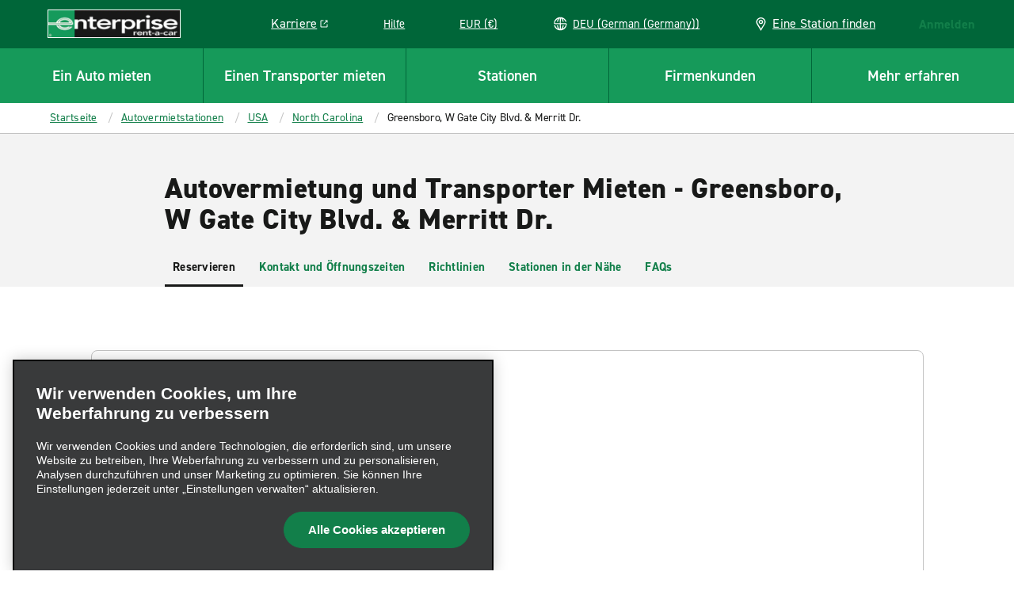

--- FILE ---
content_type: image/svg+xml
request_url: https://www.enterprise.de/etc.clientlibs/ecom/clientlibs/clientlib-ecom/resources/img/mfn-e-logo.svg
body_size: 1021
content:
<svg version="1.1"
	 id="svg2" xmlns:cc="http://creativecommons.org/ns#" xmlns:dc="http://purl.org/dc/elements/1.1/" xmlns:rdf="http://www.w3.org/1999/02/22-rdf-syntax-ns#" xmlns:svg="http://www.w3.org/2000/svg"
	 xmlns="http://www.w3.org/2000/svg" xmlns:xlink="http://www.w3.org/1999/xlink" x="0px" y="0px" width="53px" height="60px"
	 viewBox="0 0 53 60" enable-background="new 0 0 53 60" xml:space="preserve">
<g id="g10" transform="matrix(1.3333333,0,0,-1.3333333,0,39.88)">
	<g id="g12" transform="scale(0.1)">
		<path id="path14" fill="#FFFFFF" d="M181.8,150.5c14,20.5,46.4,35.1,78.6,35.1c33.6,0.1,60.8-11.2,74.7-31.1
			c1.7-3.1,2.2-5.1,1.4-6.6c-1.2-2.3-5.4-2.8-9.3-2.9H178.7C179.9,147.9,181.8,150.5,181.8,150.5z M393.5,139.7
			c-8.4,41.7-57.2,83.9-134.3,83.9h-0.1c-68,0-117.4-36.1-133.4-73.1c-0.4-0.8-1.6-4-2.1-5.4H-5v-14.8h343.7c19.5,0,22.4,1,24.6,3.1
			c0.6,0.5,1.1,1.4,1.1,3.2c0,11.4-27.4,64.2-105.3,64.2c-66.8,0-95.1-39-101.2-50.4c-1.1-2-1.8-3.5-2.6-5.4l-8.8,0v0
			c1.3,3.3,2.9,6.3,2.9,6.3c6.6,13.5,34.2,57.3,109.6,57.3c78.3,0,112.9-53.3,113.6-73.2c0.2-4.7-0.8-7.4-3.5-9.4
			c-2.4-1.8-5.3-3.5-30.5-3.5l-343.7,0v-15.4c3,0,6.5,0,10.5,0c1.6,0,3.3,0,5,0c1.1,0,2.3,0,3.4,0c1.9,0,3.9,0,5.9,0
			c1.2,0,2.4,0,3.6,0c2.2,0,4.4,0,6.8,0c1.2,0,2.5,0,3.8,0c4.3,0,8.8,0,13.4,0c1.3,0,2.7,0,4,0c35.2,0,79.9,0,124.1,0
			c1.8,0,3.6,0,5.3,0c8.4,0,16.7,0,24.9,0c1.8,0,3.6,0,5.4,0c5.6,0,11.2,0,16.7,0c4.3,0,8.5,0,12.6,0c2.9,0,5.8,0,8.7,0
			c18.1,0,35,0,49.8,0c4.1,0,8,0,11.7,0c1.5,0,2.9,0,4.4,0c23.3,0,38.6,0,40.4,0c17.8,0.1,30.5,0.5,36.1,7.3
			C395.4,119.1,396,126.9,393.5,139.7"/>
		<path id="path16" fill="#FFFFFF" d="M356.4,80.6C326,42.7,262.7,43.5,255.5,43.8c-54.1,0.9-91.3,28.5-104.5,54.9h-24.2
			c15.1-36.3,60.8-71.5,132.3-71.4C332.4,27.3,362,52.9,381.2,78c0.9,1.3,1.5,2.1,2.2,3.4H357L356.4,80.6"/>
		<path id="path18" fill="#FFFFFF" d="M255.8,51.5c2.4-0.1,59.5-2.4,90.8,29.9h-30.5C302.8,70.7,277.4,68,258.5,68
			c-30.1,0-59.2,12.4-74.3,30.6h-24.3C172.5,76.9,203.9,52.8,255.8,51.5"/>
		<path id="path20" fill="#FFFFFF" d="M38.2-68.1c-3.1-3.2-7-4.8-11.5-4.8c-4.5,0-8.3,1.6-11.5,4.8c-3.1,3.2-4.7,7-4.7,11.5
			c0,4.5,1.6,8.3,4.7,11.5c3.2,3.2,7,4.8,11.4,4.8c4.5,0,8.3-1.6,11.5-4.8c3.1-3.2,4.7-7,4.7-11.5C43-61.1,41.4-64.9,38.2-68.1z
			 M40.1-43.3c-3.7,3.7-8.1,5.5-13.3,5.5c-5.2,0-9.6-1.8-13.3-5.5C9.9-47,8-51.4,8-56.5c0-5.2,1.8-9.7,5.5-13.4
			c3.7-3.7,8.1-5.5,13.3-5.5c5.2,0,9.7,1.8,13.3,5.5c3.7,3.7,5.5,8.1,5.5,13.4C45.6-51.4,43.8-46.9,40.1-43.3"/>
		<path id="path22" fill="#FFFFFF" d="M29.6-55.7c-0.8-0.3-1.9-0.4-3.5-0.4h-3.3v7.5h3.1c2,0,3.5-0.3,4.4-0.8c0.9-0.5,1.4-1.5,1.4-3
			C31.7-54,31-55.1,29.6-55.7z M35-65.5c0,0.5-0.1,1.1-0.1,1.5v1.5c0,1-0.4,2.1-1.1,3.2c-0.8,1.1-1.9,1.8-3.6,2c1.3,0.2,2.3,0.5,3,1
			c1.3,0.9,2,2.2,2,4.1c0,2.6-1.1,4.3-3.2,5.2c-1.2,0.5-3.1,0.7-5.6,0.7h-7.2v-20.7h3.6v8.1h2.9c1.9,0,3.3-0.2,4.1-0.7
			c1.3-0.8,1.9-2.4,1.9-4.8v-1.6l0.1-0.7c0-0.1,0-0.2,0.1-0.2c0-0.1,0-0.1,0.1-0.2h3.4l-0.1,0.3C35.1-66.4,35-66.1,35-65.5"/>
	</g>
</g>
</svg>


--- FILE ---
content_type: application/javascript;charset=utf-8
request_url: https://www.enterprise.de/de.i18nmap.js?v=2025-12-10-22-19
body_size: 102463
content:



enterprise.i18nJson =  {"hun":"Ungarn","mxo_branchpage_description_portofcall":"Planen Sie im Voraus und sichern Sie sich tolle Preise, wenn Sie Ihren Mietwagen an der Station ((ehi_title.priorityTitle)) bei Enterprise Rent-A-Car buchen.","mxo_subnav_cars":"PKW","mxo_show_old_resources":"Ältere Ressourcen Anzeigen","pt":"Portugiesisch","mxo_country_page_title":"Autovermietung und Transporter Mieten -  ((ehi_title.priorityTitle))","mxo_branchpage_title_airport":"Autovermietung - ((ehi_title.priorityTitle))","mxo_car_sales_promo_xf":"Fahrzeugverkauf ((ehi_title.priorityTitle))","hr":"Kroatisch","mxo_branchpage_description_exotics":"Planen Sie im Voraus und sichern Sie sich tolle Preise, wenn Sie Ihren Mietwagen an der Station ((ehi_title.priorityTitle)) bei Enterprise Rent-A-Car buchen.","mxo_location_page_title":"Autovermietstationen weltweit","mxo_city_page_title":"Autovermietung und Transporter Mieten - ((ehi_title.priorityTitle)) | Enterprise Rent-A-Car","mxo_vehicle_cat_300_cars_on_page_desc":"Mieten Sie einen SUV bei Enterprise Rent-A-Car. Wählen Sie aus unserem Sortiment einen Miet-SUVs mit der gewünschten Größe und Ausstattung, darunter SUVs der Kompakt- und Luxusklasse sowie große SUVs.","mxo_branchpage_ogtitle_exotic":"Exotic- und Luxuswagen-Anmietung – ((ehi_title.priorityTitle)) | Enterprise Rent-A-Car","faq-detail-meta-desc":"Finden Sie Antworten in unseren FAQs. Erhalten ((ehi_title.priorityTitle)) – Sie Informationen zu Mietwagenrichtlinien, erforderlichen Dokumenten, Kautionskosten, Zahlungsmethoden und mehr.","hu":"Ungarisch","faq-category-meta-desc-insurance-protections":"Informieren Sie sich darüber, welche Versicherung für eine Autoanmietung erforderlich ist, welche Schutzpakete inbegriffen sind und was zu tun ist, wenn Ihr Fahrzeug eine Panne hat oder in einen Unfall verwickelt ist.","mxo_service_schema_name":"Service","mxo_subnav_tips":"Hilfreiche Tipps","mxo_branchpage_h1_rail":"Autovermietung und Transporter Mieten - ((ehi_title.priorityTitle))","mxo_locations_city_description":"Mietwagen & Transporter mit Enterprise - ((ehi_title.priorityTitle)). Wir bieten eine große Auswahl an Fahrzeugen für Ihre Bedürfnisse. Für den besten Preis Online buchen.","fra":"Frankreich","faq-category-meta-desc-enterprise-plus":"Erfahren Sie, wie Enterprise Plus funktioniert. Sammeln Sie Punkte, profitieren Sie von kostenlosen Miettagen und verwalten Sie Ihre Buchungen und Prämien ganz einfach über Ihr Konto-Dashboard.","deu":"Deutschland","mxo_subnav_trucks":"Lkw","jam":"Jamaika","mxo_country_h2":"Mietwagenstationen in ((ehi_title.priorityTitle))","mxo_locations_jeep_meta_description":"Enjoy the flexibility a Jeep offers with plenty of space for passengers and cargo. Whether you are looking to explore the beautiful Hawaii beaches or driving on the Road to Hana, a Jeep is a great choice.","mxo_branchpage_title_exotics":"((ehi_title.priorityTitle)) und Anmietung von Luxuswagen","mxo_locations_truck_meta_description":"Looking to haul large items for DIY projects or going on a weekend retreat? A pickup truck has space, power and durability ideal for your project or trip.","mxo_branchpage_h1_airport":"Autovermietung - ((ehi_title.priorityTitle))","footerGetMobileApp":"Holen Sie sich die Enterprise-App","dnk":"Dänemark","nzl":"Neuseeland","it":"Italienisch","mxo_featured_city_page_h2":"Enterprise Car Rental-Stationen in ((ehi_title.priorityTitle))","mxo_featured_city_page_h1":"Autovermietung und Transporter Mieten - ((ehi_title.priorityTitle))","mxo_locations_branch_description":"Planen Sie im Voraus und sichern Sie sich tolle Preise, wenn Sie Ihren Mietwagen an der Station ((ehi_title.priorityTitle)) bei Enterprise Rent-A-Car buchen.","mxo_branchpage_description_airport":"Mietwagen mit Enterprise - ((ehi_title.priorityTitle)). Wir bieten eine große Auswahl an Fahrzeugen für Ihre Bedürfnisse. Für den besten Preis Online buchen.","mxo_branchpage_title_portofcall":"Autovermietung und Transporter Mieten -  ((branch_props.getTitle))","mxo_subnav_location_details":"Kontakt und Öffnungszeiten","mxo_branchpage_title_rail":"Autovermietung und Transporter Mieten - ((ehi_title.priorityTitle))","mxo_vehicle_cat_400_cars_on_page_desc":"Mieten Sie noch heute einen Minivan bei Enterprise Rent-A-Car. Wählen Sie aus unserem Sortiment aus Minivans, Mehrzweckfahrzeugen und geräumigen 7-, 8- und 9-Sitzern, die zur Anmietung bereitstehen.","mxo_locations_convertible_meta_description":"Whether you are taking a road trip along the coast or exploring a new city, a convertible is the perfect choice.","utility.help":"Hilfe","mxo_hide_old_resources":"Ältere Ressourcen Ausblenden","mxo_franchise_country_page_locations_title":"Autovermietungsstationen ((ehi_title.priorityTitle))","selectcurrency":"Währung auswählen","mxo_branchpage_description_truck":"Zuverlässige Lkw-Anmietung in ((branch_props.getCity)), ((branch_props.getState)).  Bei Enterprise Truck Rental finden Sie Transporter mit Kofferaufbau, Transporter und Pickups für Ihren privaten oder geschäftlichen Bedarf.","mxo_subnav_faqs":"FAQs","mxo_featured_city_page_things_to_do":"in ((ehi_title.priorityTitle))","mxo_state_page_faq_heading":"Autovermietung ((ehi_title.priorityTitle)) - Häufig gestellte Fragen","mxo_vehicle_country_title":"Größen und Klassen von Mietwagen vergleichen – ((ehi_title.priorityTitle))","mxo_exotics_vehicle_list":"Anmietungen ((targetPageTitle_props.priorityTitle))","mxo_show_less":"Weniger anzeigen","bg":"Bulgarisch","mxo_branchpage_ogtitle_homecity":"Autovermietung und Transporter Mieten - ((ehi_title.priorityTitle)) | Enterprise Rent-A-Car","mxo_nonstandard_vehicle_category_title":"((ehi_title.pageTitle)) Rental Car Comparison","mxo_service_schema_offered_item_name":"Autovermietung ((targetPageTitle_props.priorityTitle))","pol":"Polen","mxo_locations_truck_teaser_description":"If you need to move furniture or haul supplies, renting a pickup truck through Enterprise will make the process much easier. We have trucks of various sizes to best suit your needs. Reserve a truck online for our lowest rates.","mxo_truck_locationslist_title":"Truck Rental Locations","mxo_branchpage_ogtitle_truck":"((ehi_title.priorityTitle)) | Enterprise Truck Rental","allcountries":"Alle Länder","mxo_state_h2":"Mietwagenstationen in ((ehi_title.priorityTitle))","mxo_locations_featured_city_description":"Mietwagen & Transporter mit Enterprise - ((ehi_title.priorityTitle)). Wir bieten eine große Auswahl an Fahrzeugen für Ihre Bedürfnisse. Für den besten Preis Online buchen.","mxo_branchpage_h1_homecity":"Autovermietung und Transporter Mieten - ((ehi_title.priorityTitle))","mxo_country_page_faq_heading":"Autovermietung ((ehi_title.priorityTitle)) - Häufig gestellte Fragen","mxo_vehicle_cat_ev_cars_on_page_desc":"Mieten Sie ein Elektrofahrzeug (EF) bei Enterprise Rent-A-Car. Wählen Sie aus unserem Sortiment an Elektroautos und -SUVs. Bei uns finden Sie das Elektrofahrzeug, das Ihren Anforderungen entspricht.","mxo_branch_page_h1_heading":"Autovermietung und Transporter Mieten -  ((branch_props.getTitle))","mxo_vehicle_detail_features":"Ausstattung","mxo_subnav_reserve":"Reservieren","mxo_state_page_title":"Autovermietung und Transporter Mieten -  ((ehi_title.priorityTitle))","mxo_vehicle_detail_nav_title":"Anmietung ((targetPageTitle_props.priorityTitle)) – ((ehi_title.grandParentPagePageTitle))","mxo_service_schema_description":"((i18n.mxo-vehicle-detail-page-description))","mxo_branchpage_h1_exotics":"Autovermietung und Transporter Mieten -  ((branch_props.getTitle))","mxo_vehicle_cat_200_cars_on_page_desc":"LKWs sind die perfekte Wahl, wenn Sie sperrige Gegenstände befördern müssen oder einen größeren Wochenendausflug planen. Mit einem Transporter von Enterprise profitieren Sie von ausreichend Platz, Leistung und Ausdauer. Hinweis: Enterprise-Stationen gestatten es nicht, eine Abschleppstange an das Mietfahrzeug anzubringen oder ein anderes Auto mit dem Mietfahrzeug abzuschleppen.","irl":"Irland","sv":"Schwedisch","mxo_locations_suv_teaser_description":"If you need a little more space for passengers and cargo, renting an SUV is a great option. Available all-wheel drive helps you maintain control in varying terrain and weather conditions. Lock in low prices and save time by booking online.","mxo_locations_sportscar_teaser_description":"For a fun and exciting driving experience, a sports car rental is the perfect choice. Choose from classic performance cars like a Mustang, Camaro, Corvette, and more. Drive your dream car for a low price by reserving online ahead of time.","cs":"Čeština","mxo_vehicle_country_nav_title":"Alle Mietfahrzeuge – ((targetPageTitle_props.priorityTitle))","mxo_country_start_reservation_button":"Eine Reservierung vornehmen","faq-category-meta-desc-renter-requirments":"Informieren Sie sich über Altersgrenzen, Führerscheinregelungen, Kautionsrichtlinien und Versicherungsanforderungen, um sich auf die Fahrzeuganmietung bei Enterprise vorzubereiten und Überraschungen bei der Abholung zu vermeiden.","mxo_exotic_car_rental_promo_xf":"Exotic-Anmietung ((ehi_title.priorityTitle))","mxo_branchpage_description_homecity":"Mietwagen & Transporter mit Enterprise - ((ehi_title.priorityTitle)). Wir bieten eine große Auswahl an Fahrzeugen für Ihre Bedürfnisse. Für den besten Preis Online buchen.","mxo_branchpage_seo":"Fahrzeug anmieten an der Station ((ehi_title.priorityTitle))","da":"Dänisch","mxo_vehicle_cat_100_cars_on_page_desc":"Mieten Sie ein Fahrzeug bei Enterprise Rent-A-Car. Wählen Sie aus unserem breiten Angebot an Mietwagen, darunter Standardwagen, Kleinstwagen, Kleinwagen, Kompaktwagen und Premiumklasse.","faq-category-meta-desc-citations-tolls":"Sie fahren durch eine Mautzone oder haben einen Strafzettel erhalten? Erfahren Sie, wie Enterprise im Falle von Gebühren, Bußgeldern und Verkehrsdelikten während der Anmietung vorgeht.","swe":"Schweden","de":"Deutsch","mxo_branchpage_description_rail":"Mietwagen & Transporter mit Enterprise - ((ehi_title.priorityTitle)). Wir bieten eine große Auswahl an Fahrzeugen für Ihre Bedürfnisse. Für den besten Preis Online buchen.","usa":"USA","mxo_subnav_nearby_locations":"Stationen in der Nähe","esp":"Spanien","isl":"Island","mxo_vehicle_detail_people":"Mitfahrer","faq-category-meta-desc-products":"Sie benötigen Zusatzprodukte wie GPS, Kindersitze oder Mautpässe? Entdecken Sie die verfügbaren Zusatzprodukte für eine einfachere und bequemere Anmietung während Ihrer Reise.","mxo_subnav_airport_locations":"Flughafenstationen","bel":"Belgien","mxo_subnav_neighborhood_locations":"Stadtfilialen","mxo_subnav_suvs":"SUVs","mxo_subnav_top_cities":"Top-Städte","mxo_vehicle_detail_details":"Details","mxo_subnav_luxury_cars":"Luxusklassewagen","mxo_locations_jeep_teaser_description":"Enjoy the flexibility a Jeep offers with plenty of space for passengers and cargo. Whether you are looking to explore the beautiful Hawaii beaches or driving on the Road to Hana, a Jeep is a great choice.","mxo_locations_luxury_teaser_description":"Arrive to your destination in style with a luxury car rental. Whether you're traveling for business or leisure, features like leather seats and an upgraded engine ensure the most comfortable ride. Book online for quick and easy pick up.","ecu":"Ecuador","ita":"Italien","mxo_subnav_vans":"Transporter","mxo_vehicle_car_category_description":"veraltet","faq-category-meta-desc-subscribe":"Registrieren Sie sich bei Enterprise und erhalten Sie flexiblen Zugang zu Fahrzeugen. Sie zahlen monatlich und profitieren von Versicherungsleistungen, Wartungs- und Supportservices für jedes Fahrzeug, das Sie fahren. Keine langfristige Verpflichtung.","mxo_vehicle_category_nav_title":"Alle ((targetPageTitle_props.priorityTitle)) – ((targetPageTitle_props.parentPagePageTitle))","mxo_branch_page_header_airport_locations":"((ehi_title.priorityTitle)) Autovermietung","che":"Schweiz","mxo_locations_state_description":"Mietwagen & Transporter mit Enterprise - ((ehi_title.priorityTitle)). Wir bieten eine große Auswahl an Fahrzeugen für Ihre Bedürfnisse. Für den besten Preis Online buchen.","mxo_branchpage_title_homecity":"Autovermietung und Transporter Mieten - ((ehi_title.priorityTitle))","el":"Griechisch","mxo_branchpage_h1_portofcall":"Autovermietung und Transporter Mieten -  ((branch_props.getTitle))","en":"Englisch","hrv":"Kroatien","es":"Spanisch","faq-category-meta-desc-general":"Erhalten Sie Antworten auf häufig gestellte Fragen zur Fahrzeuganmietung – z. B. was Sie mitbringen sollten, wie Kautionen funktionieren und wie Sie Ihr Fahrzeug bequem und sicher abholen und zurückgeben können.","mxo_subnav_policies":"Richtlinien","mxo_vehicle_cat_luxury_cars_on_page_desc":"Mieten Sie einen Luxuswagen bei Enterprise Rent-A-Car. Wählen Sie aus unserem Sortiment an Premium-Fahrzeugen und SUVs, einschließlich Cabriolets, Coupés, Hybridfahrzeuge usw.","mxo_vehicle_category_h1":"Mietwagen vergleichen: ((ehi_title.pageTitle)) – ((ehi_title.parentPagePageTitle))","mxo-vehicle-band-non-standard-class-cta":"Alle ((targetPageCustom_props.vehicleCardCount)) ((targetPageTitle_props.priorityTitle))","prt":"Portugal","mxo_branch_page_airport_location_desc":"Mietwagen mit Enterprise - ((ehi_title.priorityTitle)). Wir bieten eine große Auswahl an Fahrzeugen für Ihre Bedürfnisse. Für den besten Preis Online buchen.","mxo_locations_convertible_teaser_description":"Enjoy your drive even more by renting a convertible from Enterprise. Soak up the sun or view the night stars. This type of car is perfect for road trips and weekend getaways. Reserve a convertible online and pick up at a branch near you.","mxo_vehicle_detail_h1":"Mietwagen ((ehi_title.pageTitle)) – ((ehi_title.grandParentPagePageTitle))","mxo_vehicle_cat_awd_4x4_cars_on_page_desc":"Browse our selection of AWD and 4x4 rental cars for your next adventure. Whether you're traveling for business or taking a family vacation, our selection of all-wheel drive and 4x4 vehicles will help you get there.","faq-category-meta-desc-military":"Enterprise bietet Rabatte für Militärangehörige und Veteranen in den USA. Erfahren Sie, welche Voraussetzungen Sie erfüllen müssen und wie Sie Ihren Mietwagen buchen und von Sonderpreisen und Vorteilen profitieren können.","mxo_subnav_availability":"Preise und Verfügbarkeit","mxo_branchpage_title_truck":"Moving and Commercial Truck Rental ((branch_props.getCity))","nl":"Niederländisch","aus":"Australien","mxo_branchpage_h1_truck":"((ehi_title.priorityTitle))","no":"Norwegisch","aut":"Österreich","mxo-vehicle-other-vehicle-class-cta":"Alle ((targetPageCustom_props.vehicleCardCount)) ((targetPageTitle_props.priorityTitle))","dkk":"DKK (kr)","fr":"Französisch","bgr":"Bulgarien","faq-category-meta-desc-deposits-payments":"Finden Sie heraus, wie Kautionen funktionieren, welche Zahlungskarten akzeptiert werden und was Sie bei der Abholung Ihres Mietwagens erwartet, damit Sie die richtigen Dokumente bereithalten können.","mxo_branchpage_locationdetails":"((branch_props.getTitle))","mxo_branch_page_seo_title":"Fahrzeug anmieten an der Station ((ehi_title.priorityTitle)) ((branch_props.getAirportCode))","mxo_featured_city_page_title":"Autovermietung und Transporter Mieten -  ((ehi_title.priorityTitle))","cze":"Tschechische Republik","nor":"Norwegen","can":"Kanada","faq-category-meta-desc-renting-after-accident":"Benötigen Sie nach einem Unfall einen Ersatzwagen? Erfahren Sie mehr über die Buchung sowie darüber, welche Dokumente erforderlich sind und wie mit Versicherungsansprüchen umgegangen wird, während Ihr Fahrzeug repariert wird.","faq-category-meta-desc-exotics":"Entdecken Sie Premium-Mietwagenoptionen wie Luxusfahrzeuge, Sportwagen und SUVs. Entscheiden Sie sich für ein stilvolles, hochwertiges Fahrzeug und genießen Sie eine bequeme und unvergessliche Fahrt.","mxo_vehicle_category_title":"Anmietung ((ehi_title.pageTitle)) Vergleich – ((ehi_title.parentPagePageTitle))","mxo_franchise_country_page_h1":"Autovermietung und Transporter Mieten -  ((ehi_title.priorityTitle))","gre":"Griechenland","mxo_subnav_rental_locations":"Mietwagenstationen","mxo_vehicle_detail_title":"Autovermietung ((ehi_title.pageTitle)) – ((ehi_title.grandParentPagePageTitle))","mxo-vehicle-country-page-description":"Entdecken Sie umfangreiche Mietwagenoptionen bei Enterprise Rent-A-Car – ((ehi_title.priorityTitle)). Bei uns finden Sie Pkws, SUVs, Lkws und Transporter passend zu Ihrem Bedarf.","mxo-vehicle-category-page-description":"((i18n.mxo_vehicle_class_generalized_smart_desc))","faq-category-meta-desc-reservations":"Sie müssen einen Mietwagen buchen, stornieren oder Änderungen vornehmen? Erfahren Sie, wie Sie Ihre Reservierung verwalten, Details aktualisieren und Abholungen oder Rückgaben außerhalb der üblichen Geschäftszeiten abwickeln können.","mxo-vehicle-other-vehicle-class-title":"Alle ((targetPageTitle_props.priorityTitle)) – ((targetPageTitle_props.parentPagePageTitle))","mxo_locations_sportscar_meta_description":"For a fun and exciting driving experience, a sports car rental is the perfect choice. Choose from classic performance cars like a Mustang, Camaro, Corvette, and more. Drive your dream car for a low price by reserving online ahead of time.","selectcountry":"Land des Wohnsitzes auswählen","mxo_vehicle_cat_500_cars_on_page_desc":"Mieten Sie einen Transporter bei Enterprise Rent-A-Car. Wählen Sie aus unserer Auswahl an Größen für Transporter, einschließlich kleiner, mittlerer, großer Transporter und Luton-Transporter.","mxo_state_page_h1":"Autovermietung und Transporter Mieten -  ((ehi_title.priorityTitle))","mxo_featured_city_page_faq_heading":"Autovermietung ((ehi_title.priorityTitle)) - Häufig gestellte Fragen","mxo_subnav_additional_info":"Zusätzliche Informationen","mxo_vehicle_country_h1":"Größen und Klassen von Mietwagen vergleichen – ((ehi_title.priorityTitle))","mxo_state_page_h2":"Vermietstationen in ((ehi_title.priorityTitle))","mxo_locations_country_description":"Mietwagen & Transporter mit Enterprise - ((ehi_title.priorityTitle)). Wir bieten eine große Auswahl an Fahrzeugen für Ihre Bedürfnisse. Für den besten Preis Online buchen.","mxo_locations_van_teaser_description":"Going on a family trip or just looking for more space? Enterprise offers a wide variety of rental vans, including minivans, 12 & 15 passenger vans, and cargo vans that are sure to fit the bill. ","selectlanguage":"Sprache auswählen","mxo_locations_suv_meta_description":"Our SUVs offer flexibility with seating capacity, power, and luggage room. Find the ideal SUV for your next weekend family trip or exploring the countryside.","mxo-vehicle-band-class-cta":"Alle ((targetPageCustom_props.childPageCount)) ((targetPageTitle_props.priorityTitle))","mxo_back_to_top":"Nach oben","mxo_vehicle_country_description":"Ganz gleich, ob Sie eleganten Komfort, starke Leistung oder zusätzlichen Platz benötigen, Enterprise bietet Mietwagen, Transporter, Großraumlimousinen (Vans) oder SUVs, die auf Ihre Anforderungen abgestimmt sind. Neben unserer umfangreichen Fahrzeugflotte erwartet Sie ein hervorragender Kundenservice sowie Fahrzeuge, die gemäß unseren hohen Qualitätsstandards gewartet und gereinigt werden, damit Sie unbesorgt unterwegs sein können, egal, wohin das Leben Sie führt.","mxo_truck_rental_promo_xf":"Lkw-Anmietung ((ehi_title.priorityTitle))","gbr":"Vereinigtes Königreich","mxo_locations_van_meta_description":"Need extra room for people, luggage, or cargo or both? Our minivans and passenger vans can seat up to 7 and 15 people and are great for family vacations or large groups.","appBadge":"de_de","mxo_show_more":"Mehr anzeigen","mxo_locations_luxury_meta_description":"Looking for an upscale driving experience? Our luxury rental cars have plenty of power, modern technology, and creature comforts, making them perfect for business travel or long trips.","pl":"Polnisch","mxo_branchpage_ogtitle_airport":"Autovermietung - ((ehi_title.priorityTitle)) ((branch_props.getAirportCode)) | Enterprise Rent-A-Car","mxo-vehicle-detail-page-description":"((ehi_title.pageTitle)) bei Enterprise Rent-A-Car anmieten – ((ehi_title.grandParentPagePageTitle))","mxo_country_page_locations_title":"Autovermietungsstationen ((ehi_title.priorityTitle))","short-dkk":"DKK (kr)","mxo_country_page_h1":"Autovermietung und Transporter Mieten -  ((ehi_title.priorityTitle))","mxo-vehicle-band-title":"((targetPageTitle_props.priorityTitle))"};
enterprise.i18nUnits =  {"ampm":"false","year":"YYYY","currencyformat":"0.0,00","timeformat":"HH:mm","minute":"mm","dayofyear":"4","shortdateformat":"D MMM","month":"MMM","hour":"HH","dayofweek":"1","translateddateformat":"TT/MM/JJJJ","day":"D","dateformat":"DD/MM/YYYY"};
enterprise.i18nReservation = {"resflowcorporate_0007":"Bitte wenden Sie sich an Ihren Reisemanager, um diese Kundennummer zu Ihrem Profil hinzuzufügen.","resflowcorporate_0006":"Sind Sie bereits Enterprise Plus-Mitglied?","resflowcorporate_0005":"Enterprise Plus-Konto für #{name}","resflowcorporate_0004":"Abholung","resflowcorporate_0003":"Übergabe","resflowcorporate_0002":"Bitte wenden Sie sich an Ihren Reisemanager","prepay_0039":"Kartensicherheitscode (CID)","resflowcorporate_0001":"Bitte melden Sie sich an","prepay_0048":"Nicht bezahlter Betrag","prepay_0049":"Fällig am Ende der Vermietung","prepay_0046":"Gezahlter Betrag","prepay_0047":"Ursprünglicher Gesamtbetrag","prepay_0044":"Für Ihre Anmietung sind keine Änderungen verfügbar. Bitte stornieren Sie und buchen Sie erneut, wenn Sie Änderungen vornehmen müssen (dies kann sich auf Ihren Tarif auswirken).","prepay_0045":"Gesamtkosten aktualisieren","resflowcorporate_0009":"Um dieses Unternehmenskonto zu Ihrer Reservierung hinzuzufügen, müssen Sie sich bei Ihrem Enterprise Plus- oder Emerald Club-Konto anmelden.","prepay_0042":"Die Stornierung erfolgt mehr als 1 Tag (24 Stunden) vor Ihrer Abholung und die Stornierungsgebühr beträgt #{feeAmount}.","resflowcorporate_0008":"Wenden Sie sich an Ihren Reisemanager, um ein Enterprise Plus-Konto mit Ihrem Unternehmenskonto anzulegen: #{accountName}.","prepay_0043":"Änderungen nicht verfügbar","prepay_0040":"Kreditkarte Hinzufügen","prepay_0041":"Die Stornierung erfolgt weniger als 1 Tag (24 Stunden) vor Ihrer Abholung und die Stornierungsgebühr beträgt #{feeAmount}.","branchpage_homecity":"Autovermietung & Transporter Mieten in {0}","branchpage_locationdetails_0001":"Services","prepay_0059":"Die Bezahlung erfolgt bei der Abholung Ihres Mietfahrzeugs am Schalter. Gebührenfreie Stornierung jederzeit möglich.","prepay_0057":"Wenn Sie Ihr Mietfahrzeug nicht am angegebenen Abholdatum abholen, erhalten Sie eine vollständige Rückerstattung abzgl. einer Gebühr für das Nichterscheinen in Höhe von 100 USD / 135 CAD.","prepay_0058":"Ihrer Kreditkarte wird folgender Betrag gutgeschrieben:","prepay_0055":"Bitte fügen Sie eine Kreditkarte hinzu oder wählen Sie die Option „Später bezahlen”, um fortzufahren.","prepay_0056":"Nichterscheinen","prepay_0053":"Debitkarten werden nicht akzeptiert.","prepay_0054":"Anscheinend versuchen Sie, eine Debitkarte anzugeben. Auch wenn einige Enterprise Rent-A-Car-Filialen u. U. Debitkarten akzeptieren (die Richtlinien unterscheiden sich je nach Standort), akzeptieren wir online keine Debitkarten für Reservierungen mit der Option „Sofort bezahlen”.","prepay_0051":"Erstattung am Ende der Vermietung","prepay_0052":"Wird nach Abschluss der Anmietung zurückerstattet","prepay_0050":"Wird bei Abschluss der Anmietung in Rechnung gestellt","expedited_0047a":"Nutzen Sie die Leistungen des Mietwagen-Programms für Geschäftskunden in Verbindung mit","expedited_0047c":". (Sie müssen den Reservierungsvorgang erneut beginnen.)","expedited_0047b":"#{CID}","travel_advisor_0043":"Allgemeiner Luftverkehr","travel_advisor_0042":"Eine #{link}-Reservierung buchen.","travel_advisor_0041":"Geben Sie nur eine Zahl ein","travel_advisor_0040":"Fahrerdetails erneut verwenden","prepay_0019":"Stornierungen sind jederzeit möglich. Hierbei fallen Stornierungsgebühren an.","prepay_0017":"Voraussichtliche Gesamtkosten","travel_advisor_0045":"Eine #{link}-Reservierung buchen.","prepay_0018":"Ihre Kreditkarte wird bei der Buchung belastet.","travel_advisor_0044":"Enterprise Lkw-Vermietung","prepay_0026":"Art und Nummer","prepay_0027":"AMEX","prepay_0024":"Zahlungsmethode überprüfen","prepay_0025":"Zahlungsmethode auswählen","prepay_0022":"Allgemeine Geschäftsbedingungen zu Vorauszahlungen","universal_prep_0006b":"Gebührenübersicht prüfen","reflowconfirmation_0066":"Fahrzeug","prepay_0020":"Ablaufdatum","reflowconfirmation_0067":"Mieter","prepay_0021":"Abgelaufen am #{date}","travel_advisor_0039":"Eine andere IATA befindet sich in der Sitzung. Melden Sie sich ab und versuchen Sie es erneut.","travel_advisor_0038":"Treueprogramm","travel_advisor_0037":"Loyalty-Nummer","travel_advisor_0032":"Anmelden","travel_advisor_0031":"Cash-In-Club-Nummer","travel_advisor_0030":"cashinclub.com","travel_advisor_0036":"TIDS","travel_advisor_0035":"Richtig","prepay_0028":"Discover","travel_advisor_0034":"Geben Sie Ihre Reiseberater-Informationen und Ihre Auswahl erneut ein.","prepay_0029":"China Union Pay","travel_advisor_0033":"Diese Reservierung läuft in Kürze ab. Sie werden zur Startseite des Reiseberaters weitergeleitet in","prepay_0037":"Ablaufmonat","branchpage_policiesshowmore":"Mehr anzeigen","prepay_0038":"Ablaufjahr","prepay_0035":"Diese Karte für eine spätere Verwendung speichern","prepay_0033":"Die Zahlung erfolgt in der am Zielort gültigen Landeswährung USD #{currency}.","prepay_0034":"Es können Transaktionsgebühren Ihrer Bank anfallen.","prepay_0031":"JCB","prepay_0032":"Die Zahlung erfolgt in der am Zielort gültigen Landeswährung CAD #{currency}.","prepay_0030":"Diners Club","resflowcarselect_9000":"Fahrzeugausstattung","travel_advisor_0029":"Unter #{cashClub} finden Sie weitere Informationen und können sich gleich heute noch registrieren.","travel_advisor_0028":"Seit mehr als fünfzehn Jahren ist Cash-in-Club das Prämienprogramm für Reiseberater-Partner. Im Rahmen des Programms erhalten Sie Punkte für jede qualifizierte Buchung bei Alamo Rent A Car®, Enterprise Rent-A-Car® oder National Car Rental®, die Sie für Cash-in-Club-Prepaidkarten einlösen können. Mit diesen Karten haben Sie die Wahl, wofür Sie Ihre Prämien einlösen möchten.","travel_advisor_0027":"E-Mail-Adresse des Reiseberaters","travel_advisor_0026":"Angaben zum Berater","travel_advisor_0021":"Sonderpreise für Reiseberater exklusiv für Sie","currency_conversion_0007":"** Die umgerechneten Beträge sind Schätzungen. Änderungen aufgrund von Wechselkursschwankungen vorbehalten.","travel_advisor_0020":"Buchung des Reiseberaters","currency_conversion_0008":"** Geschätzter Gesamtbetrag umgerechnet in die von Ihnen ausgewählte Währung. Die Zahlung erfolgt in #{currencyConversionAmount}.","currency_conversion_0006":"* Preise, Steuern und Gebühren berücksichtigen nicht Preise, Steuern und Gebühren für nicht enthaltene Versicherungsprodukte oder Zusatzprodukte, die im Nachhinein hinzugefügt werden.","travel_advisor_0025":"Vielen Dank, #{travelagency}, Ihre Reservierung wurde bestätigt und die Reiseunterlagen wurden per E-Mail an alle angegebenen E-Mail-Adressen versandt.","travel_advisor_0024":"Reisebüro","travel_advisor_0023":"Geben Sie die Informationen des Administrators ein, der eine E-Mail-Bestätigung erhalten soll. Hierbei sollte es sich nicht um dieselbe Person handeln wie bei der Person, in dessen Namen Sie die Buchung vornehmen (der Fahrer).","currency_conversion_0009":"Die Bezahlung erfolgt bei der Abholung des Mietwagens.","travel_advisor_0022":"Angaben zum Reiseberater","currency_conversion_0010":"** Geschätzter Gesamtbetrag umgerechnet in Ihre Landeswährung. Die Kosten werden in der am Zielort gültigen Landeswährung berechnet.","currency_conversion_0011":"Geschätzter Gesamtbetrag umgerechnet in Ihre Landeswährung. Nachträgliche Zahlung erfolgt in #{currencyConversionAmount}.","prepay_0088":"Sie ausgewählt, um jetzt für Ihre Miete bezahlen. Bitte fügen Sie Ihre Zahlungsdaten unten.","currency_conversion_0012":"Die Zahlung erfolgt in #{currencyConversionAmount}.","currency_conversion_0013":"Geschätzter Gesamtbetrag umgerechnet in die von Ihnen ausgewählte Währung. Nachträgliche Zahlungen erfolgen in der am Zielort gültigen Landeswährung.","prepay_0080":"Die maximale Anzahl an hinterlegten Kreditkarten ist erreicht. Fügen Sie nur für diese Reservierung eine neue Karte hinzu oder entfernen Sie eine Ihrer gespeicherten Karten, um eine neue Karte dauerhaft hinzuzufügen.","travel_advisor_0018":"Vielen Dank für Ihre Registrierung.","travel_advisor_0017":"Faxnummer des Reisebüros (Optional)","travel_advisor_0016":"Telefonnummer des Reisebüros","travel_advisor_0015":"E-Mail-Adresse des Reisebüros","wcag_zoom_in":"Vergrößern","travel_advisor_0019":"Ihre Angaben werden verarbeitet. Sie erhalten in Kürze eine Bestätigung.","travel_advisor_0010":"Welche Akkreditierung/Mitgliedschaft in der Reisebranche möchten Sie bei Enterprise registrieren?","travel_advisor_0014":"Kontaktperson des Reisebüros","travel_advisor_0013":"IATA-/CLIA-/TRUE-/TIDS-Nummer","travel_advisor_0012":"CLIA","travel_advisor_0011":"IATA","pursuits_0002":"Video pausieren","currency_conversion_0003":"Der „beste Preis“ basiert auf dem aktuell geschätzten Gesamtbetrag bei nachträglicher Zahlung umgerechnet von der Landeswährung des Reiseziels in Ihre Landeswährung bzw. die von Ihnen gewünschte Währung. Änderungen aufgrund von Wechselkursschwankungen vorbehalten.","pursuits_0003":"Stumm schalten","currency_conversion_0004":"Geschätzter Gesamtbetrag, umgerechnet von der am Zielort gültigen Landeswährung in Ihre Landeswährung bzw. die von Ihnen gewünschte Währung. Änderungen aufgrund von Wechselkursschwankungen vorbehalten. Nachträgliche Zahlungen erfolgen in der am Zielort gültigen Landeswährung.","pursuits_0004":"Laut schalten","currency_conversion_0001":"Details zur Währungsumrechnung anzeigen","currency_conversion_0002":"Die Preise enthalten Steuern und Gebühren. Umrechnungen in Ihre lokale Währung dienen nur zur Information und basieren auf dem aktuellen Wechselkurs, der sich im Laufe der Zeit verändern kann. Die Zahlung erfolgt in der am Zielort gültigen Landeswährung.","pursuits_0001":"Video abspielen","travel_advisor_0007":"Das folgende Formular sollte nur von Beratern ausgefüllt werden, die in der Vergangenheit noch nicht bei Enterprise gebucht haben. Wenn Ihr Reisebüro bereits bei Enterprise gebucht hat, melden Sie sich einfach mit Ihrer IATA-/CLIA-/TRUE-/TIDS-Nummer auf der Website an.","travel_advisor_0006":"Registrieren Sie Ihre IATA-/CLIA-/TRUE-/TIDS-Nummer bei Enterprise.","travel_advisor_0005":"Registrieren","travel_advisor_0004":"Agenturbesitzer, die noch nie bei Enterprise gebucht haben","emerald_club_login_message_toggle_label":"Diese Meldung nicht mehr anzeigen","travel_advisor_0009":"Name des Reisebüros","travel_advisor_0008":"Außer den als optional markierten Feldern sind alle Felder erforderlich.","travel_advisor_0003":"Cash-In-Club-Nummer (Optional)","travel_advisor_0002":"IATA Nummer","travel_advisor_0001":"Advisor-Anmeldung","prepay_0068":"Vor dem Absenden müssen Sie die Geschäftsbedingungen für die Vorauszahlung akzeptieren.","prepay_0069":"Kreditkartenkurzname","prepay_0066":"Info","prepay_0067":"Zurück","prepay_0064":"Magnetkarte","prepay_0065":"Name auf Karte","prepay_0062":"Stunden","prepay_0063":"Der Sicherheitscode befindet sich auf der Rückseite der MasterCard-, Visa- und Discover-Kredit- oder Debitkarten. Hierbei handelt es sich in der Regel um eine separate Gruppe von 3 Ziffern auf der rechten Seite des Signaturstreifens. Bei American Express-Karten handelt es sich bei dem Kartensicherheitscode um eine auf der Vorderseite rechts aufgedruckte (nicht geprägte) vierstellige Zahlengruppe.","prepay_0060":"Möchten Sie diese Reservierung wirklich abbrechen? Die Stornierungsgebühr beträgt #{amount}.","prepay_0061":"Tag(e)","prepay_0079":"Nicht genutzte Miettage sind nicht erstattungsfähig.","prepay_0077":"Bei der Abholung muss eine auf den Namen des Mieters ausgestellte Kreditkarte vorgelegt werden. Debitkarten werden nicht akzeptiert.","prepay_0078":"Vorzeitige Rückgabe","prepay_0075":"Richtlinien zur Anmietung","prepay_0076":"Die Reservierung muss auf den Namen des Kreditkarteninhabers lauten.","prepay_0073":"Ursprünglich vorausbezahlter Betrag:","prepay_0074":"Alle zusätzlichen Gebühren oder Rückerstattungen aufgrund von Änderungen werden am Ende der Anmietung abgewickelt.","prepay_0071":"Es ist leider ein Problem aufgetreten. Kehren Sie bitte zur vorherigen Seite zurück und fügen Sie Ihre Zahlungsmethode erneut hinzu.","prepay_0072":"Sie bekommen den ursprünglich gezahlten Betrag erstattet und Ihre Kreditkarte wird mit dem folgenden Betrag belastet:","prepay_0070":"Ihre Kreditkarte #{cardNumber} wird nach Abschluss der Anmietung mit folgendem Betrag belastet:","resflowcorporate_0087":"Von #{AccountName} bevorzugte Fahrzeuge","resflowcorporate_0086":"„A-1 Corporation“ = „A1C“","resflowcorporate_0085":"„St. Charles Lumber“ = „STC“","resflowcorporate_0084":"Beispiele:","resflowcorporate_0083":"Um Ihr Firmenkonto zu nutzen, geben Sie bitte die ersten drei Zeichen des Namens oder die PIN Ihrer Firma ein.","resflowcorporate_0082":"Bitte geben Sie Ihre PIN ein","resflowcorporate_0081":"Die Reisesachbearbeiter für #{ContractName} erhalten per E-Mail die Stornierungsdetails zu dieser Reservierung.","resflowcorporate_0080":"Die Reisesachbearbeiter für #{ContractName} haben Details zu dieser Anmietung per E-Mail erhalten.","resflowcorporate_0089":"Meine Kundennummer aus dieser Reservierung entfernen und aktuellen Tarif verwenden","resflowcorporate_0088":"Aktuelle Auswahl","resflowcorporate_0090":"Beachten Sie: Alle mit dieser Anmietung in Verbindung stehenden ausgewählten Zusatzprodukte, die noch nicht im Preis enthalten sind, werden bei Abholung Ihres Mietfahrzeugs berechnet.","resflowcorporate_0076":"Ihr ausgewähltes Fahrzeug","resflowcorporate_0075":"Es wurde ein Problem mit Ihrem Konto festgestellt. Falls dieses Problem nicht behoben wird, wird die Reservierung ggf. nicht abgeschlossen. Bitte rufen Sie uns an, um Unterstützung zu erhalten.","resflowcorporate_0074":"Das folgende vorab ausgewählte Zusatzprodukt ist leider nicht verfügbar:","resflowcorporate_0073":"Leider ist dieses Fahrzeug nicht verfügbar. Bitte wählen Sie ein anderes Fahrzeug aus, um fortzufahren.","resflowcorporate_0072":"Die Kundennummer für diese Reservierung kann nicht entfernt werden.","resflowcorporate_0071":"Neu ausgewählte Station ändern","resflowcarselect_0600":"Später bezahlen","resflowcorporate_0070":"Mit der neu ausgewählten Station fortfahren","resflowcorporate_0079":"Die Reisesachbearbeiter für #{ContractName} erhalten per E-Mail die Anmietungsdetails zu dieser Reservierung.","resflowcarselect_0605":"Abbrechen und zur Fahrzeugauswahl zurückkehren","resflowcorporate_0078":"Bestätigen","resflowcorporate_0077":"Bitte geben Sie weitere Informationen ein.","reservationwidget_5028":"Möchten Sie sich wirklich abmelden?","resflowcorporate_0065":"Leider ist die Änderung dieser Reservierung aufgrund Ihrer Kontoeinstellungen nicht zulässig. Wenden Sie sich an Ihren Reisemanager, wenn Sie Hilfe benötigen.","resflowcorporate_0064":"Stornierung nicht zulässig.","resflowcorporate_0063":"Änderungen nicht zulässig.","rightplace_0011":"OK","resflowcorporate_0062":"Gleiche Details wie bei der Übernahme","resflowcorporate_0061":"Details zur Abholung","resflowcorporate_0060":"Details zur Übergabe","rightplace_0010":"Liegt für Sie eine Reservierung vor? Rufen Sie an: 01743 457600","resflowcorporate_0069":"Übergabe- und Abholservices sind an der neu ausgewählten Station leider nicht verfügbar. Wenn Sie die neu ausgewählte Station beibehalten möchten, werden die Details zu Übergabe und Abholung gelöscht, wenn Sie Ihre Änderungen für diese Reservierung übermitteln. Ändern Sie andernfalls Ihre Auswahl in eine Station, an der diese Services zur Verfügung stehen.","resflowcorporate_0068":"Übergabe und Abholung nicht verfügbar","resflowcorporate_0067":"#{total} werden #{account} in Rechnung gestellt.","resflowcorporate_0066":"Leider ist die Stornierung dieser Reservierung aufgrund Ihrer Kontoeinstellungen nicht zulässig. Wenden Sie sich an Ihren Reisemanager, wenn Sie Hilfe benötigen.","resflowcorporate_0054":"Möchten Sie das mit Ihrem Profil verbunden #{account} verwenden? Wenn ja, müssen Sie den Reservierungsvorgang erneut beginnen.","rightplace_0002":"Es wurde festgestellt, dass Sie von der Burnt Tree-Website gekommen sind. Burnt Tree wird nun unter der Marke Enterprise Rent-A-Car geführt. Profitieren Sie von hervorragendem Kundendienst und der gleichen großen Auswahl an Mietfahrzeugen an über 380 Stationen in Großbritannien sowie vielen weiteren Stationen weltweit. Informieren Sie sich auf unserer Website eingehender über Enterprise Rent-A-Car.","resflowcorporate_0053":"Konto im Profil","rightplace_0003":"Liegt für Sie eine Reservierung vor? Rufen Sie an: 01743 457600","resflowcorporate_0051":"Möchten Sie das angegebene Konto (#{accountName}) wirklich für diese Reservierung verwenden?","rightplace_0001":"Suchen Sie nach Burnt Tree?","resflowcorporate_0050":"Am Schalter bezahlen","expedited_0040b":"+44 1252 539200.","expedited_0040a":"Um volle Signature Vorteile zu genießen, rufen Sie bitte bei unserem Signature Service Desk an:","rightplace_0008":"Suchen Sie nach Atesa?","expedited_0040d":"SignatureClass@erac.com","reservationwidget_5001":"Station löschen","resflowcorporate_0059":"Rechnungsnummer: #{billingNumberName} (#{billingNumber})","rightplace_0009":"Es wurde festgestellt, dass Sie von der Atesa-Website gekommen sind. Atesa wird nun unter der Marke Enterprise Rent-A-Car geführt. Profitieren Sie von hervorragendem Kundendienst und der gleichen großen Auswahl an Mietfahrzeugen an über 380 Stationen in Großbritannien sowie vielen weiteren Stationen weltweit. Informieren Sie sich auf unserer Website eingehender über Enterprise Rent-A-Car.","expedited_0040c":"oder schreiben Sie eine E-Mail an","reservationwidget_5002":"Vorheriger Monat","resflowcorporate_0058":"Verwendete Rechnung","rightplace_0006":"Es wurde festgestellt, dass Sie von der Citer-Website gekommen sind. Citer wird nun unter der Marke Enterprise Rent-A-Car geführt. Profitieren Sie von hervorragendem Kundendienst und der gleichen großen Auswahl an Mietfahrzeugen an über 380 Stationen in Großbritannien sowie vielen weiteren Stationen weltweit. Informieren Sie sich auf unserer Website eingehender über Enterprise Rent-A-Car.","reservationwidget_5003":"Nächster Monat","resflowcorporate_0057":"#{accountName} (#{accountNumber}) auf Geschäftsreise","rightplace_0007":"Liegt für Sie eine Reservierung vor? Rufen Sie an: 01743 457600","reservationwidget_5004":"Frühere Uhrzeit","resflowcorporate_0056":"Konto und Reisezweck","rightplace_0004":"Hier sind Sie richtig","reservationwidget_5005":"Spätere Uhrzeit","resflowcorporate_0055":"Reservierung erneut mit hinzugefügtem #{account} beginnen","rightplace_0005":"Suchen Sie nach Citer?","reservationwidget_5006":"Bitte wählen Sie eine Abholzeit aus, um fortzufahren.","reservationwidget_5007":"Bitte wählen Sie eine Abholzeit aus, um fortzufahren.","reservationwidget_5008":"Entschuldigung, wir konnten Ihren aktuellen Standort auf Grund Ihrer Browser Einstellungen nicht feststellen. Bitte ändern Sie Ihre Broswer Einstellungen oder suchen Sie nach einer Stadt, einer Postleitzahl oder einem Flughafen.","reservationwidget_5009":"Bitte wählen Sie ein Datum und eine Uhrzeit für die Rückgabe aus, die nach dem Abholdatum liegen.","resflowcorporate_0043":"Am gleichen Ort wie bei der Übernahme abholen","resflowcorporate_0042":"Verbleibende Zeichen: #{value}","resflowcorporate_0041":"Optionale Kommentare, die es uns ermöglichen, Ihre Anmietung an den richtigen Ort zu überbringen (max. 200 Zeichen)","resflowcorporate_0040":"Hinweise zur Übernahme (optional)","expedited_0041c":"#{memberNumber}","expedited_0041b":"Ihre Enterprise Plus Mitgliedsnr. Ist:","resflowcorporate_0049":"Hinweis: Die von Ihnen bevorzugte und in Ihrem Profil gespeicherte Zahlungsmethode ist die Kreditkartenzahlung.","resflowcorporate_0048":"Es wird #{accountName} in Rechnung gestellt.","expedited_0041d":". Bitte geben Sie diese Mitgliedsnr. immer an, wenn Sie ein Fahrzeug bei uns reservieren, um alle Vorteile Ihrer Mitgliedschaft voll auszunutzen.","resflowcorporate_0047":"verwenden:","resflowcorporate_0046":"Bitte geben Sie Ihre Billing Nummer ein.","resflowcorporate_0045":"Hinweise zur Abholung (optional)","expedited_0041a":"Willkommen bei Enterprise Plus","resflowcorporate_0044":"Von einer anderen Station abholen","prepay_0005":"Weitere Informationen zu „Sofort bezahlen”","prepay_0002":"Tarifvergleich","prepay_0001":"#{price} SPAREN","resflowcorporate_0032":"Ihr Konto ermöglicht Ihnen, eine Station anzugeben, an der Sie Ihr Fahrzeug von Enterprise übernehmen und/oder es zurückgeben möchten. Für die Übergabe- und Abholservices fallen eventuell zusätzliche Gebühren an.","resflowcorporate_0031":"Übergabe und Abholung","resflowcorporate_0030":"Bezahlung am Zielort","vehiclesdlp_8001":"Die Ergebnisse der Fahrzeugklassen wurden nach Ihren Interessen an #{vehicle} Fahrzeugen gefiltert.","sessiontimeout_0003":"Fortfahren","sessiontimeout_0002":"Sind Sie noch da? Ihre Reservierungssitzung läuft aus und Sie werden zur Startseite zurückgeleitet in:","sessiontimeout_0001":"Sitzungszeitlimit überschritten","sessiontimeout_0007":"Wenn Ihre Reservierung nicht innerhalb von #{minutes} Minuten und #{seconds} Sekunden abgeschlossen wird, wird das Sitzungszeitlimit überschritten.","resflowcorporate_0039":"Vorwahl angeben","sessiontimeout_0006":"Schließen Sie Ihre Reservierung demnächst ab ","resflowcorporate_0038":"Wo möchten Sie Ihre Anmietung übernehmen?","sessiontimeout_0005":"Sind Sie noch da? Diese Sitzung läuft ab in:","resflowcorporate_0037":"Die Richtlinien zur Anmietung finden Sie in Ihrer vereinbarten Vertragsvereinbarung.","sessiontimeout_0004":"Sind Sie noch da? Die Sitzung läuft ab und Sie werden abgemeldet in:","resflowcorporate_0036":"Der Abholservice ist an dieser Station nicht verfügbar.","vehiclesdlp_8002":", um alle verfügbaren Fahrzeugklassen anzuzeigen.","prepay_0008":"Zahlung","resflowcorporate_0035":"Meine Anmietung soll abgeholt werden.","prepay_0009":"Die Belastung Ihrer Kreditkarte erfolgt im gesicherten Onlineverfahren, wenn Sie Ihre Buchung vornehmen.","resflowcorporate_0034":"Der Übergabeservice ist an dieser Station nicht verfügbar.","expedited_0042b":"Bitte machen Sie einige weitere Angaben.","prepay_0006":"Sofort Bezahlen","sessiontimeout_0009":"Fortfahren","resflowcorporate_0033":"Meine Anmietung soll überbracht werden.","prepay_0007":"Entfernen und neue Kreditkarte","expedited_0042a":"Sparen Sie Zeit bei der Abholung","sessiontimeout_0008":"Preis und Verfügbarkeit können bei Überschreitung des Sitzungszeitlimits nicht garantiert werden.","prepay_0015":"Tarifvergleich","prepay_0016":"Steuern und Gebühren","prepay_0013":"Änderung","prepay_0014":"Vorab bezahlte Reservierungen können bis zu 12 Stunden vor der Abholzeit jederzeit online geändert werden. Hierbei fallen keine Gebühren an. Neue Reservierungen stehen zu den aktuellen Marktpreisen zur Verfügung.","prepay_0011":"Wenn Sie Ihre Buchung mindestens 1 Tag (24 Stunden) vor der festgelegten Abholzeit stornieren, wird Ihnen der Gesamtpreis abzüglich einer Stornierungsgebühr in Höhe von 50 USD/65 CAD zurückerstattet.","prepay_0012":"Wenn Sie Ihre Buchung weniger als 1 Tag (24 Stunden) vor der festgelegten Abholzeit stornieren, wird Ihnen der Gesamtpreis abzüglich einer Stornierungsgebühr in Höhe von 100 USD/135 CAD zurückerstattet.","prepay_0010":"Stornierung","resflowcorporate_0021":"Sie verreisen aus geschäftlichen Gründen.","sessiontimeout_0010":"Sind Sie noch da?","resflowcorporate_0020":"Zusätzliche Details","1234567890123456789012345678901234567890123456789012345678901234567890123456789012345678901234567890":"1234567890","sessiontimeout_0014":"Schließen Sie Ihre Reservierung in #{minutes} Minuten und #{seconds} Sekunden ab.","sessiontimeout_0013":"Reservierung läuft demnächst ab.","sessiontimeout_0012":"Wenn Sie Ihre Reservierung nicht abschließen, können sich Preis und Verfügbarkeit nach Überschreitung des Sitzungszeitlimits ändern. ","sessiontimeout_0011":"Ihre Reservierung läuft in#{minutes} Minuten und #{seconds} Sekunden ab.","resflowcorporate_0029":"Bezahlung am Abholschalter","sessiontimeout_0018":"Abholung","resflowcorporate_0028":"Hiermit bestätige ich, dass die Bezahlung dieser Buchung von #{account_name} übernommen wird.","sessiontimeout_0017":"Fahren Sie dort fort, wo Sie aufgehört haben, indem Sie Ihre vorherige Reservierung fortsetzen.","resflowcorporate_0027":"Rechnung verwenden","sessiontimeout_0016":"Um Ihre Sicherheit und den Datenschutz zu gewährleisten, wurde Ihre Sitzung beendet. Ihre Reservierung konnte deshalb nicht abgeschlossen werden.","resflowcorporate_0026":"Als geschäftlich Reisender fortsetzen","sessiontimeout_0015":" Sitzungszeitlimit überschritten","resflowcorporate_0025":"Reservierung Erneut Vornehmen","expedited_0043a":"Sie können Ihre Account Details auf Ihrer Enterprise Plus","resflowcorporate_0024":"Wenn Sie den Reisezweck von geschäftlich in privat ändern, müssen Sie den Reservierungsvorgang leider erneut beginnen und alle Reservierungsdetails erneut auswählen.","resflowcorporate_0023":"Reisezweck ändern","resflowcorporate_0022":"Sie verreisen nicht aus geschäftlichen Gründen?","expedited_0043b":"Mitgliedsseite sehen","sessiontimeout_0019":"Rückgabe","eplusphonenumber_0007":"905 816 486","eplusphonenumber_0006":"810 54 25 60","eplusphonenumber_0005":"805 00 06 727","eplusphonenumber_0004":"6 800 946 541","eplusphonenumber_0003":"805 587 0904","eplusphonenumber_0002":"1-866-507-6227","eplusphonenumber_0001":"1-866-507-6222","resflowcorporate_0010":"Sind Sie noch kein Enterprise Plus- oder Emerald Club-Mitglied? Wenden Sie sich an Ihren Reisemanager.","sessiontimeout_0021":"Bitte prüfen Sie alle ausgewählten Optionen, da sich Preise und Verfügbarkeit seit Ihrem letzten Besuch möglicherweise geändert haben.","sessiontimeout_0020":"Einiges hat sich möglicherweise geändert","sessiontimeout_0022":"Vorherige Reservierung fortsetzen","resflowcorporate_0018":"Abgebrochen","rental_ready_selectedCard_error":"Zahlung auswählen","resflowcorporate_0017":"Reisezweck bestätigen","resflowcorporate_0016":"Privat","resflowcorporate_0015":"Geschäftlich","sessiontimeout_0026":"Zu Ihrer Sicherheit und zum Schutz Ihrer Privatsphäre ist diese Sitzung abgelaufen. Ihre Reservierung wurde bestätigt.","resflowcorporate_0014":"Verreisen Sie geschäftlich oder privat?","expedited_0044b":"1-866-289-0130","resflowcorporate_0013":"Reisezweck","expedited_0044a":"Um alle Signature-Leistungen zu erhalten, kontaktieren Sie bitte den Signature-Serviceschalter unter","resflowcorporate_0012":"Bitte wenden Sie sich an Ihren Reisemanager, um diese Kundennummer zu Ihrem Profil hinzuzufügen.","expedited_0044d":"SignatureClass@erac.com.","resflowcorporate_0011":"Die angegebene Kundennummer ist leider nicht mit Ihrem Enterprise Plus-Profil verbunden.","expedited_0044c":"oder schreiben Sie eine E-Mail an","gdspanr_myprofile":"Erforderlich, um Ihre Mitgliedschaft zu erhalten","resflowcorporate_0019":"Ihr Konto ist mit #{name} verbunden. Reisen Sie im Namen von #{name} für diese Anmietung?","StoreFinder_0003":"Station Suchergebnisse","reservationwidget_8002":"Versuchen Sie es nur mit einem Städtenamen, einer Postleitzahl oder einem Flughafencode.","reservationwidget_8001":"Leider konnten wir keine Station zu „#{search}” finden.","reservationwidget_8004":"Abholstation angeben","reservationwidget_8003":"Station angeben","reservationwidget_8006":"Rückgabe an gleicher Station","reservationwidget_8005":"Rückgabeort angeben","reservationwidget_8008":"Bitte geben Sie Ihre Abholzeit ein.","reservationwidget_8007":"Rückgabe an anderer Station","pci_replacement_0004":"Abholung des Fahrzeugs planen","pci_replacement_0005":"Check-in für Anmietung vornehmen","reservationwidget_8009":"Hier eingeben ...","pci_replacement_0002":"Es dauert nur ca. 5 Minuten. Halten Sie Ihren Führerschein bereit!","pci_replacement_0003":"Reservierungsdetails angeben","LAC_legal_taxesandfees_0005_CR":"#{tax}","pci_replacement_0008":"Wenn Sie schon einmal bei uns gemietet haben, können Sie vielleicht Zeit sparen. Geben Sie die Führerscheindaten für das Profil ein, mit dem die Reservierung verknüpft ist.","pci_replacement_0009":"Wann benötigen Sie ein Mietfahrzeug?","pci_replacement_0006":"Fahrzeug abholen","pci_replacement_0007":"Anmeldung Treueprogramm","pci_replacement_0001":"Bleiben Sie mobil!","tmp_removed_key_investigate":"Leider sind zurzeit keine Preisinformationen verfügbar.","pci_replacement_0015":"Alternativ können wir Sie von einem spezifischen Ort abholen, wie zum Beispiel Ihrem Wohnort, Ihrer Arbeits- oder Ausbildungsstelle usw., und Sie von dort zum Fahrzeug bringen.","pci_replacement_0016":"Abholstation bearbeiten","pci_replacement_0013":"Karosseriewerkstatt","pci_replacement_0014":"Hallo #{firstName},","pci_replacement_0019":"Stadt/Regionen","pci_replacement_0017":"Abholstation","pci_replacement_0018":"Postleitzahl oder Stadt","pci_replacement_0011":"Ich weiß es noch nicht. Bitte stellen Sie die Frage zu einem späteren Zeitpunkt erneut.","pci_replacement_0012":"Abholstation auswählen","pci_replacement_0010":"An einem bestimmten Tag zu einer bestimmten Uhrzeit.","resflow_discard_modal":"Prüfen Sie Ihre aktuellen Reservierungsdetails und ändern Sie diese bei Bedarf.","wcag_redirect":"Link wird in einem neuen Fenster geöffnet","wcag_completed":"Abgeschlossen","pci_replacement_0048":"Nachfasstermin","pci_replacement_0049":"Wird teilweise von der Versicherung übernommen","pci_replacement_0046":"In zwei Wochen","pci_replacement_0047":"An einem bestimmten Datum","pci_replacement_0040":"#{rate} / selbst zu zahlender Betrag pro Tag (#{maxPrice} max)","pci_replacement_0041":"Zur Abholung vorbereitet","pci_replacement_0044":"Morgen","pci_replacement_0045":"Nächste Woche","pci_replacement_0042":"Wann sollen wir Sie kontaktieren?","pci_replacement_0043":"Teilen Sie uns mit, wann wir uns per E-Mail mit Ihnen in Verbindung setzen sollten, um das Startdatum Ihrer Anmietung zu bestätigen. Falls wir in der Zwischenzeit Neues von Ihrer Werkstatt zum Zeitplan hören, informieren wir Sie.","vehiclesdlp_0001":"Diese Fahrzeugklasse reservieren","pci_replacement_0059":"in zwei Wochen","pci_replacement_0057":"morgen","pci_replacement_0058":"nächste Woche","pci_replacement_0051":"Reservierungsdetails angeben","pci_replacement_0052":"Abholung des Fahrzeugs planen","pci_replacement_0050":"Nächste Schritte:","pci_replacement_0055":"Sie können jetzt Ihre Fahrzeugabholung vereinbaren!","pci_replacement_0056":"Wir werden Sie #{timeframe} kontaktieren, um die Abholung Ihres Fahrzeugs zu vereinbaren.","pci_replacement_0053":"Check-in für Anmietung vornehmen","pci_replacement_0054":"Fahrzeug abholen","vehiclesdlp_0010":"Mietbare Kombi-Fahrzeuge","vehiclesdlp_0012":"Mietbarer Minivan","vehiclesdlp_0011":"Mietbusse","vehiclesdlp_0003":"Klimaanlage","pci_replacement_0026":"Abholstation bearbeiten","vehiclesdlp_0002":"Kraftstoff","pci_replacement_0027":"Wählen Sie passend zu Ihrem Fahrzeugreparaturtermin ein Abholdatum und eine -uhrzeit aus. Miettage vor dem Reparaturtermin werden möglicherweise nicht von Ihrer Versicherung übernommen. Bitte wenden Sie sich bei Fragen zum Umfang der Abdeckung an Ihren Schadenssachbearbeiter.","vehiclesdlp_0005":"Hinweis: Es kann nicht garantiert werden, dass dieses Fahrzeug bis zu Ihrem Reservierungsbeginn an der ausgewählten Station verfügbar ist.","pci_replacement_0024":"Miettage vor dem Reparaturtermin werden möglicherweise nicht von Ihrer Versicherung übernommen. Bitte wenden Sie sich an Ihren Schadenssachbearbeiter, um den Umfang der Abdeckung zu klären.","vehiclesdlp_0004":"Ähnliche Fahrzeugklassen ansehen","pci_replacement_0025":"Oder #{editLink} zuerst.","vehiclesdlp_0007":"Mietbare SUVs","vehiclesdlp_0006":"Mietfahrzeuge","vehiclesdlp_0009":"Mietbare Vans","pci_replacement_0028":"Das beste Preis-Leistungs-Verhältnis für Ihre Abdeckung","vehiclesdlp_0008":"Mietbare LKWs","pci_replacement_0029":"Wird in vollem Umfang von der Versicherung übernommen","pci_replacement_0022":"Datum und Uhrzeit der Abholung auswählen","pci_replacement_0023":"Datum und Uhrzeit der Abholung","pci_replacement_0020":"Individuelle Standortadresse hinzufügen","pci_replacement_0021":"Wenn Sie von einem spezifischen Standort – z. B. einer anderen Werkstatt, Ihrem Zuhause, Ihrem Arbeitsplatz oder Ihrer Ausbildungseinrichtung – abgeholt werden möchten, geben Sie bitte unten die Adresse ein. Enterprise wird sich bei Problemen mit Ihrem individuellen Standort mit Ihnen in Verbindung setzen.","resflowcorporate_0096":"Leider ist ein Fehler bei den eingegebenen Details aufgetreten. Bitte gehen Sie zur Seite „Details“ zurück, bearbeiten Sie Ihre Eingabe und versuchen Sie es erneut.","resflowcorporate_0095":"Die von Ihnen eingegebene PIN ist ungültig. Bitte versuchen Sie es erneut.","resflowcorporate_0094":"Bitte geben Sie unten zusätzliche Details an.","resflowcorporate_0093":"Allgemeine Geschäftsbedingungen zum Vertrag","resflowcorporate_0092":"Vielen Dank, diese Reservierung wurde bestätigt.","resflowcorporate_0091":"Eine neue Reservierung vornehmen","vehiclesdlp_0020":"Leider sind #{vehicle} Fahrzeuge an dieser Station zurzeit nicht verfügbar. Sie können nach einer anderen Station suchen, an der dieses Fahrzeug verfügbar ist, oder die ausgewählten Daten und/oder Zeiten ändern, oder aus den unten angezeigten Fahrzeugklassen wählen.","vehiclesdlp_0014":"Alle anzeigen #{metaClassName}","pci_replacement_0037":"#{rate} / selbst zu zahlender Betrag pro Tag","vehiclesdlp_0013":"Weitere Fahrzeugtypen","pci_replacement_0038":"Zusatzprodukte sind nicht von der Versicherung abgedeckt, sofern nicht anders angegeben. In den aufgeführten Preisen sind weder Steuern noch Gebühren enthalten.","vehiclesdlp_0016":"Alle #{metaClassName} in #{country} anzeigen","pci_replacement_0035":"Andere verfügbare Fahrzeuge ausblenden (#{numberOfVehicles})","vehiclesdlp_0015":"Fahrzeugklassen","pci_replacement_0036":"Die Schutzprodukte werden von Enterprise angeboten und nicht von der Versicherung übernommen, sofern nicht anders angegeben. Schutzprodukte sind nicht erforderlich, um ein Fahrzeug zu mieten, Sie müssen jedoch die einzelnen Schutzprodukte „akzeptieren“ oder „ablehnen“, um fortzusetzen. In den aufgeführten Preise sind weder Steuern noch Gebühren enthalten.","vehiclesdlp_0018":"Die Ergebnisse der Fahrzeugklassen wurden nach Ihren Interessen an #{vehicletype} gefiltert. Löschen Sie die Filter","vehiclesdlp_0017":"Alle Fahrzeuge in #{country} anzeigen","pci_replacement_0039":"#{rate} / selbst zu zahlender Betrag","vehiclesdlp_0019":"Leider sind #{vehicletype}s an dieser Station nicht verfügbar. Sie können nach einer anderen Station suchen oder aus den unten angezeigten Fahrzeugklassen wählen.","pci_replacement_0030":"#{price} Geschätzter Gesamtbetrag/Tag","pci_replacement_0033":"Zeit & Entfernung @ #{price} / Tag","pci_replacement_0034":"#{insuranceProvider} Gesamtmietpreis pro Tag","pci_replacement_0031":"Selbst zu zahlender Betrag pro Tag","pci_replacement_0032":"Andere verfügbare Fahrzeuge anzeigen (#{numberOfVehicles})","pci_replacement_0080":"Von #{insuranceProvider} veranschlagte Kosten pro Tag","pci_replacement_0081":"#{insuranceProvider} hat angegeben, dass die Kosten im Zusammenhang mit Ihrer Anmietung gemäß dem nachfolgenden Kostenvoranschlag übernommen werden.","wcag_none_applied":"Keine angewendet","TravelAdmin_0010_1":"Dieses Konto ist mit #{name} verbunden. Reist der Fahrer im Namen von #{name} für diese Anmietung?","emerald_club_login_message_toggle_lable":"Als veraltet markieren","pci_replacement_0084":"Der Kostenvoranschlag basiert auf den derzeit verfügbaren Informationen Ihres Versicherers und bedarf dessen Zustimmung. Je nach Fahrzeugwahl, optionalen Produkten oder Dienstleistungen, Verlängerungen der Anmietung und/oder Änderung der Abholstation können zusätzliche Gebühren anfallen. Eventuell hängt die Beteiligung des Versicherers von der Anzahl der maximalen Tage ab. Wenn Sie Fragen haben, wenden Sie sich bitte telefonisch an #{branchPhoneNumber}","pci_replacement_0085":"Zusammenfassung der veranschlagten Kosten pro Tag","pci_replacement_0082":"Steuern und Gebühren","pci_replacement_0083":"Geschätzter Gesamtbetrag pro Tag","pci_replacement_0088":"Basierend auf Ihrer Auswahl betragen Ihre geschätzten Kosten pro Tag:","pci_replacement_0089":"Zahlungsmethode hinzufügen – optional","pci_replacement_0086":"Veranschlagter Gesamtmietpreis pro Tag","pci_replacement_0087":"Gesamtmietpreis pro Tag mit #{insuranceProvider}","pci_replacement_0091":"Bei Ihrer Ankunft wird diese Zahlungsmethode für die Gesamtsumme Ihrer Anmietung und ggf. für die Kaution verwendet. Die Kaution kann als Autorisierung oder Abbuchung berechnet werden. Diese Mittel werden erst nach der Rückgabe des Fahrzeugs wieder verfügbar und/oder erstattet. Weitere Informationen finden Sie unter #{paymentInfo}.","pci_replacement_0092":"Der Betrag ist von der autorisierten Anzahl von Tagen abhängig und berücksichtigt den Tageswert bis zu einem Höchstbetrag.","pci_replacement_0090":"Optional","reservationwidget_0106":"Altersrichtlinie anzeigen","restricted_col_location_error":"Bitte wählen Sie einen Ort für die Abholung aus, um fortzufahren.","pci_replacement_0095":"Persönlich angeben","pci_replacement_0096":"Kontoname","pci_replacement_0093":"Möchten Sie bei Ihrer Ankunft Zeit sparen, indem Sie schon jetzt die Zahlungsmethode festlegen?","pci_replacement_0094":"Bei Beginn Ihrer Anmietung benötigen Sie eine gültige Kredit- oder Debitkarte auf Ihren Namen. Sie können Ihre Kredit- oder Debitkarte jetzt hinzufügen oder sie bei Beginn Ihrer Anmietung persönlich vorlegen. Die Zahlung wird erst bearbeitet, wenn Sie Ihren Mietwagen abholen. Der einbehaltene Betrag hängt von Faktoren ab, einschließlich, jedoch nicht beschränkt auf geschätzte Beträge, die im Rahmen des Mietvertrages geschuldet werden, den Kauf optionaler Versicherungsprodukte, die Größe des Fahrzeugs oder vorausbezahlter Kraftstoff oder andere separat verhandelte Bedingungen mit einem Dritten, um die gesamte oder einen Teil der Mietrechnung zu bezahlen. Sie bleiben für alle Gebühren verantwortlich, die nicht von Dritten bezahlt werden, wie z. B. Fahrzeug-Upgrades, optionale Produkte oder zusätzliche Miettage, die die vom Dritten angegebenen überschreiten. Wenn Sie Fragen haben, kontaktieren Sie bitte vor Ihrer Ankunft die Mietstation.","pci_replacement_0099":"Holen Sie sich #{nextUpgrade} für nur #{upgradeAmount}/selbst zu zahlenden Betrag pro Tag","pci_replacement_0097":"Veranschlagte Kosten prüfen","pci_replacement_0098":"Sie können eine Zahlungsmethode hinzufügen, wenn Sie 24 Stunden vor dem Abholtermin einchecken.","LAC_legal_taxesandfees_0005_NI":"#{tax}","loyaltyenrollment_0009":"Anmeldung abschließen","loyaltyenrollment_0008":"Geben Sie die Führerscheinnummer an.","loyaltyenrollment_0007":"Enterprise-Plus-Mitglieder erhalten Prämien, die gegen kostenfreie Anmietungen eingelöst werden können. Je öfter Sie mieten, desto mehr Prämien erhalten Sie.","wcag_warning_icon":"Warnung","loyaltyenrollment_0005":"Geben Sie die Enterprise-Plus-Mitgliedsnummer an.","loyaltyenrollment_0004":"Enterprise-Plus-Mitgliedsnummer","loyaltyenrollment_0003":"Mitgliedsdaten bestätigen","loyaltyenrollment_0002":"Nur noch wenige Klicks, bis Sie von exklusiven Vorteilen profitieren. Machen Sie in den nachfolgenden Feldern die erforderlichen Angaben, um Ihr Konto einzurichten.","loyaltyenrollment_0001":"Richten Sie Ihr Enterprise-Plus-Konto ein","LAC_legal_taxesandfees_0005_MX":"#{tax}","pci_replacement_0068":"Schutzpakete und Zusatzprodukte wählen","pci_replacement_0069":"Mietvertrag prüfen","pci_replacement_0062":"24 Stunden vor der Abholung senden wir Ihnen eine SMS, um Ihre Abholinformationen zu bestätigen. Dann können Sie uns Ihre Mietbedürfnisse mitteilen.","pci_replacement_0063":"Neues zu Ihrem Reparaturtermin:","pci_replacement_0060":"Fahrzeugdetails ändern","pci_replacement_0061":"Vom Versicherungsanbieter autorisiert","pci_replacement_0066":"Reservierungsdetails ändern","pci_replacement_0067":"Sie können nun für Ihre Anmietung einchecken!","pci_replacement_0064":"#{bodyShop} hat Ihren Reparaturtermin zu #{dateTime} geändert. Wählen Sie passend zu Ihrem Termin ein Abholdatum und eine -uhrzeit aus. Miettage vor dem Reparaturtermin werden möglicherweise nicht von Ihrer Versicherung übernommen. Bitte wenden Sie sich bei Fragen zum Umfang der Abdeckung an Ihren Schadenssachbearbeiter.","pci_replacement_0065":"Vielen Dank für Ihre Bestätigung! Wir werden Sie 24 Stunden vor Beginn Ihrer Anmietung kontaktieren, damit Sie einchecken können!","resflow_sms_consent_text":"Aktivieren Sie dieses Kontrollkästchen, um SMS mit Informationen zu dieser Anmietung an die bei der Reservierung angegebene Telefonnummer zu erhalten. Es gelten die Standardgebühren für SMS. Wenn Sie keine SMS mehr erhalten möchten, antworten Sie einfach mit „STOP“. Wenn Sie keine SMS erhalten möchten, erhalten Sie 1 bis 2 Tage vor Ihrer Reservierung einen kostenlosen Anruf als Erinnerung an Ihre Anmietung.","pci_replacement_0070":"Informationen zur Abholung bestätigen","loyaltyenrollment_0012":"Bitte geben Sie Ihre E-Mail-Adresse an, um Ihre Anmeldung abzuschließen.","loyaltyenrollment_0011":"E-Mail-Adresse erforderlich","loyaltyenrollment_0010":"Sie haben Ihr Enterprise-Plus-Konto erfolgreich eingerichtet.","pci_replacement_0079":"Veranschlagte Kosten pro Tag","pci_replacement_0073":"Bitte beachten: Wenn Sie Ihre Abholdetails ändern, kann dies zu einer Änderung Ihrer selbst zu zahlenden Kosten, Preise, Steuern, Zuschläge oder Gebühren für Minderjährige führen. Bitte beachten Sie den neuen Preis, wenn Sie Ihre Reservierung bestätigen.","pci_replacement_0074":"Zurück zum Dashboard","pci_replacement_0071":"Bitte überprüfen Sie Abholstation, Datum und Uhrzeit sowie die Fahrzeugdetails und bestätigen Sie, dass sie korrekt sind.","pci_replacement_0072":"Datum und Uhrzeit","pci_replacement_0077":"Informationen zur Abholung","pci_replacement_0078":"Detaillierte Kostenaufstellung pro Tag","pci_replacement_0075":"Veranschlagte Kosten prüfen und Zahlungsmethode hinzufügen","wcag_national":"Vermietstation von National Car Rental","branchpage_sitename_car":"Auto (veraltet)","pci_replacement_0076":"Mit Ihrer Karte können wir Ihnen weiterhin Leistungen erbringen, wenn Ihre Kosten den von Ihrer Versicherung abgedeckten Betrag übersteigen.","ca_global_gateway_modal_stay_cta":"Nein, hier bleiben","Featuredcitypage_0002":"Karte anzeigen","Featuredcitypage_0003":"Karte schließen","Featuredcitypage_0005":"Nach oben","resflow_sms_consent_main_label-old111224":"Möchten Sie SMS-Benachrichtigungen von Enterprise zu dieser Anmietung erhalten?","resflowreview_0200":"Abbrechen","resflowreview_0203":"Sie haben immer noch die Möglichkeit, ein Upgrade auf #{carClass} vorzunehmen. Hierfür fällt lediglich eine zusätzliche Gebühr in Höhe von #{upgradeAmount}* an. (Gesamtbetrag von #{totalAmount})","resflowreview_0201":"Weiter","resflowreview_0202":"Es ist noch nicht zu spät!","wcag_selected_return":"Ausgewähltes Rückgabedatum: #{date}","adchoices_0001":"Diese Site verwendet Cookies für Analyse- sowie für Werbezwecke nach Interessengebiet. Lesen Sie unsere Richtlinie zu Cookies oder klicken Sie auf „AdChoices”, um weitere Informationen zu erhalten.","shareconfirmation_0006":"Verwerfen","TravelAdmin_0042":"Diese Kreditkarte wird erst bei der Abholung belastet.","shareconfirmation_0005":"Nachricht (optional)","TravelAdmin_0043":"Die Richtlinien zur Anmietung finden Sie in der vereinbarten Vereinbarung.","TravelAdmin_0044":"Diese Reservierung wurde storniert.","shareconfirmation_0007":"Senden","TravelAdmin_0045":"Für dieses Konto ist eine Authentifizierung erforderlich, bitte geben Sie eine gültige Mitgliedsnummer und den Nachnamen des Mitglieds ein.","TravelAdmin_0046":"Dieser Betrag wird in der Zielwährung #{currencyCode} belastet.","TravelAdmin_0040":"Verbindung","TravelAdmin_0041":"Erforderlich, um die Reservierung abzuschließen","shareconfirmation_0002":"Enterprise Rent-A-Car versendet eine Kopie Ihrer Reservierungsbestätigung mit Angaben zu Abholung, Rückgabe, Preis, Mieter und Richtlinieninformationen.","shareconfirmation_0001":"Reservierungsbestätigung teilen","shareconfirmation_0004":"Empfänger-E-Mail-Adresse","shareconfirmation_0003":"Empfängername","enterpriselogo_0001":"Enterprise","LAC_protection_0005_GT":"Sparen Sie Zeit bei der Vermietung-Zähler durch das Hinzufügen von Drittanbietern Haftung Schutz (TPL). Der Kauf der TPL ist erforderlich, wenn Sie, Abdeckung nachweisen oder kaufen die Unternehmen Schutz Paket (EVP), die TPL enthält. Bitte beachten Sie, dass die meisten Auto-Versicherungen von außerhalb des Landes der Miete im Land der Anmietung nicht abzudecken. Haftpflichtversicherung gegenüber Dritten gekauft Reise-Websites und Kreditkarte TPL Richtlinien werden nicht akzeptiert.","TravelAdmin_0020":"Die Fluggesellschaft ist nicht aufgelistet","TravelAdmin_0021":"Ihr Vor- und Nachname","resflowreview_0170":"Sie haben eine adaptive Sonderausstattung und/oder einen Artikel mit begrenztem Bestand gebucht.","TravelAdmin_0022":"Mitgliedsprogramm","TravelAdmin_0023":"Ihre E-Mail-Adresse","resflowreview_0173":"Wir kontaktieren Sie, um Ihre Reservierungsdetails zu bestätigen.","TravelAdmin_0024":"Mitgliedsnummer","TravelAdmin_0025":"Nachname des Mitglieds","resflowreview_0174":"Sie haben ein Fahrzeug mit begrenztem Bestand gebucht.","TravelAdmin_0026":"National Emerald Club","resflowreview_0171":"Eine adaptive Sonderausstattung kann die Funktionsweise des Fahrzeugs verändern und muss von einem zertifizierten Monteur installiert oder überprüft werden. Wir kontaktieren Sie, um Ihre Reservierungsdetails zu bestätigen. Wenn Sie die Sonderausstattung nicht benötigen, ändern Sie Ihre Reservierung bitte online oder kontaktieren Sie uns unter #{telNumber}.","TravelAdmin_0027":"Enterprise Plus","resflowreview_0172":"Sie haben ein Fahrzeug und/oder eine Sonderausstattung mit begrenztem Bestand gebucht.","resflowreview_0177":"Nutzungsbedingungen","resflowreview_0178":"Durch Klicken auf „Reservieren“ bestätige ich, dass alle Reservierungen vorbehaltlich der Verfügbarkeit und der Standardvoraussetzungen für die Berechtigung erfolgen.","resflowreview_0175":"Durch Klicken auf „Jetzt reservieren“ stimme ich diesen #{termsOfUse} zu. Alle Reservierungen erfolgen vorbehaltlich der Verfügbarkeit und der Standardvoraussetzungen für die Berechtigung.","LAC_protection_0005_DO":"Sparen Sie sich die Zeit am Mietschalter und fügen Sie Ihrer Reservierung die Haftungsbeschränkung mit Diebstahlschutz (CDW-TP) sowie den Haftpflichtversicherungsschutz (TPL) hinzu. Sofern Sie keine Deckung nachweisen können und kein Enterprise-Schutzpaket (EPP) erwerben, in dem eine Haftungsbeschränkung mit Diebstahlschutz (CDW-TP) und ein Haftpflichtversicherungsschutz (TPL) enthalten sind, ist der Erwerb dieser Deckungen erforderlich. Bitte beachten Sie, dass die meisten Autoversicherungspolicen, die außerhalb des Landes der Anmietung abgeschlossen wurden, keinen Versicherungsschutz innerhalb des Landes der Anmietung bieten. Haftpflichtversicherungen, die auf Reise-Webseiten Dritter erworben wurden oder in Kreditkarten enthalten sind, werden nicht akzeptiert.","resflowreview_0176":"Durch Klicken auf „Reservierung aktualisieren“ stimme ich diesen #{termsOfUse} zu. Alle Reservierungen erfolgen vorbehaltlich der Verfügbarkeit und der Standardvoraussetzungen für die Berechtigung.","resflowreview_0179":"Durch Klicken auf „Jetzt reservieren“ bestätige ich, dass alle Reservierungen vorbehaltlich der Verfügbarkeit und der Standardvoraussetzungen für die Berechtigung erfolgen.","keyfacts_0013_RWS_ENT_17.6":"Hinweis: Sofern Sie keine Haftpflichtversicherung oder ein anderes Versicherungsprodukt erworben haben oder wenn ein solches nicht wie unten angegeben in Ihrer Reservierung eingeschlossen ist, sind Sie gemäß Mietvereinbarung während der gesamten Mietdauer im Rahmen des gesetzlich Zulässigen vollständig für jedwede Beschädigung oder den Diebstahl des Fahrzeugs verantwortlich und gegenüber dem Vermietungsunternehmen haftbar. Bei Anmietung haften Sie in den meisten Ländern sogar dann, wenn Sie den Unfall nicht selbst verschuldet haben. Wenn Sie haftbar gemacht werden, tragen Sie die Umsatzverluste, wenn das Fahrzeug aufgrund von Schäden oder wegen Diebstahls nicht vermietet werden kann, die Bearbeitungsgebühr für Versicherungsansprüche, die Kosten für den Wertverlust und die Abschlepp- und Verwahrungskosten für das Fahrzeug. Eine Haftpflichtversicherung ist in Ihrer Reservierung inbegriffen, außer wenn etwas anderes vereinbart wurde oder Sie eine Reservierung mit einer Kundennummer vorgenommen haben, bei der eine Haftpflichtversicherung ausdrücklich durch die dazugehörige Vereinbarung mit dem Unternehmenskunden ausgeschlossen wurde.","TravelAdmin_0028":"Möchten Sie die mit dem Fahrerprofil verbundene #{CID} verwenden? Wenn ja, müssen Sie den Reservierungsvorgang erneut beginnen.","TravelAdmin_0029":"Verwenden Sie die aktuelle Rate und lassen Sie das Firmenkonto außer Acht.","ticket_FR_0065":"0 000 00 00 00","resflow_rental_ready_label":"Zusätzliche Informationen","resflowreview_0180":"Durch Klicken auf „Reservierung aktualisieren“ bestätige ich, dass alle Reservierungen vorbehaltlich der Verfügbarkeit und der Standardvoraussetzungen für die Berechtigung erfolgen.","TravelAdmin_0032":"Name des Reiseverantwortlichen","TravelAdmin_0033":"E-Mail-Adresse des Reiseverantwortlichen","TravelAdmin_0034":"Kontoprofil verwenden","TravelAdmin_0035":"Eingegebenes Konto verwenden","TravelAdmin_0036":"Eingegebenes Konto","TravelAdmin_0037":"Konto im Profil","TravelAdmin_0038":"Bitte geben Sie die Mitgliedsnummer und den Nachnamen des Mitglieds ein, um ein Treueprofil hinzuzufügen.","resflowcorporatelocationpage_0001":"Herzlich willkommen! Bitte geben Sie uns einige weitere Informationen zu Ihrer Reservierung.","LAC_protection_0005_EC":"Sparen Sie sich die Zeit am Mietschalter und fügen Sie Ihrer Reservierung die – sofern Sie keine Deckung nachweisen können und kein Enterprise-Schutzpaket (EPP) erwerben – erforderliche Haftungsbeschränkung mit Diebstahlschutz (CDW-TP) hinzu. Bitte beachten Sie, dass die meisten Autoversicherungspolicen, die außerhalb des Landes der Anmietung abgeschlossen wurden, keinen Versicherungsschutz innerhalb des Landes der Anmietung bieten.","TravelAdmin_0039":"sichere","business_rental_program_confirmation_copy":"Vielen Dank für Ihr Interesse am Business Rental-Programm von Enterprise Rent-A-Car®/National Car Rental® – Ihre Anfrage wurde erfolgreich gesendet. Sie werden bezüglich des Mietbedarfs Ihrer Firma kontaktiert. Um sofort zu mieten, geben Sie bitte bei der Reservierung diese temporäre Kontonummer an, oder wählen Sie unten Ihre bevorzugte Mietmarke aus.","resflowreview_0151":"Verschiedenes","resflowreview_0152":"Bitte wählen Sie eine Option aus","resflowreview_0150":"Fahrzeug-Kilometerbegrenzung","resflowreview_0155":"Ihre Zahlungsmethode wurde erfolgreich hinzugefügt.","resflowreview_0156":"Geben Sie bitte die folgenden Informationen an, um fortzufahren.","reservationwidget_0038":"Geben Sie eine Abholstation ein.","resflowreview_0153":"Richtlinie drucken","reservationwidget_0039":"Sonderangebotscode oder Kundennummer","resflowreview_0154":"Bezahlungsart erforderlich","resflowreview_0159":"Pflichtfeld","reservationwidget_0036":"Neu","reservationwidget_0037":"Vorhanden","reservationwidget_0034":"Sehen Sie in Ihrem Posteingang nach unserer E-Mail, die Ihnen mitteilt, ob wir Ihre Bestätigungsnummer finden konnten oder nicht.","resflowreview_0157":"Beginnen","resflowreview_0158":"Buchung abschließen","reservationwidget_0035":"Konto eingeben oder auswählen:","reservationwidget_0032":"Zurück zur Startseite","reservationwidget_0033":"Überprüfen Sie Ihr E-Mail-Postfach.","reservationwidget_0030":"E-Mail-Adresse","LAC_protection_0005_JM":"Sparen Sie sich die Zeit am Mietschalter und fügen Sie die – sofern Sie keine Enterprise-Schutzpaket (EPP) erwerben, in dem eine Haftungsbeschränkung mit Diebstahlschutz (CDW-TP) enthalten ist, oder eine Kaution oder Kreditkartenautorisierung in Höhe von 2.500,00 USD zzgl. der Kosten der Anmietung hinterlegen – erforderliche Haftpflichtversicherung mit Diebstahlschutz (CDW-TP) hinzu.","reservationwidget_0031":"E-Mail-Bestätigungsnummer","gdpr_cookiepolicy":"Cookie-Richtlinie","branchpage_policiesfaq":"Häufig gestellte Fragen","featuredcitypage_0001":"Eine Reservierung vornehmen","trip_link_0002":"Meine Reservierung nicht synchronisieren mit","trip_link_0001":"Ihr Profil für Geschäftsreisen und ihr Emerald Club-Konto sind miteinander verknüpft.","resflowreview_0162":"Ihre Kreditkarte läuft bald ab.","resflowreview_0163":"Bitte besuchen Sie Ihr Profil, um Ihre Karte zu aktualisieren.","resflowreview_0160":"Preis","resflowreview_0161":"Ändern","reservationwidget_0029":"Geben Sie die E-Mail-Adresse ein, mit der Sie die Reservierung durchgeführt haben, und wir schicken Ihnen die Bestätigungsnummer zu.","resflowreview_0166":"Ihre Kreditkarte aktualisieren","resflowreview_0167":"Geldwechsel","reservationwidget_0027":"Sie sind nicht #{UserFirstName}#{UserLastNameInitial}?","resflowreview_0164":"Geschätzter Gesamtbetrag, der in Rechnung gestellt wird","reservationwidget_0028":"Abmelden","resflowreview_0165":"Ihre Kreditkarte läuft bald ab.","reservationwidget_0025":"Es sind keine Anmietungen von Ihnen verfügbar.","reservationwidget_0026":"Bevorstehende oder vergangene Anmietungen können mithilfe der Bestätigungsnummer gesucht werden.","reservationwidget_0023":"Suchen","resflowreview_0168":"Gehen Sie zu Ihrem Profil, um #{creditCardLink}.","reservationwidget_0024":"Wir haben die folgenden Informationen bei uns hinterlegt:","resflowreview_0169":"Um unsere Anmietungsrichtlinien einzuhalten und Stornierungsgebühren zu vermeiden, müssen Sie am Mietschalter einen Führerschein vorlegen, der über den gesamten Zeitraum der Anmietung gültig ist.","reservationwidget_0021":"Vorname","expedited_details_saved_content":"Ihre Reservierung wurde aktualisiert, ggf. hat dies, sofern zutreffend, auch Auswirkungen auf Ihre voraussichtlichen Gesamtkosten.","reservationwidget_0022":"Nachname","confirm_modify_UK_0042":"0808 134 6694","reservationwidget_0020":"Haben Sie Ihre Bestätigungsnummer vergessen?","resflowcarselect_9100":"0 verfügbare Fahrzeuge wurden gefunden, bitte passen Sie die Filter an","one_way_error_message_0015":"An Ihrer Abholstation ist keine Einweganmietung möglich","one_way_error_message_0014":"Neuen Rückgabeort auswählen","resflowreview_0130":"Bitte wählen Sie eine Fluggesellschaft","one_way_error_message_0013":"Wählen Sie eine neue Abholstation aus","one_way_error_message_0012":"Richtlinie für Einweganmietungen für #{location}","one_way_error_message_0011":"Wählen Sie eine andere Abhol- oder Rückgabestation aus und versuchen Sie es erneut.","receiptsmodal_0016":"Rechnungsnr.:","resflowreview_0133":"Zusatzprodukte ändern","one_way_error_message_0010":"Wählen Sie eine andere Abholstation aus und versuchen Sie es erneut.","receiptsmodal_0017":"Name:","resflowreview_0134":"Alter des Mieters ändern","receiptsmodal_0014":"Der Beleg berechtigt Sie nicht zum Steuerabzug.","resflowreview_0131":"Visa","training":"dies ist der Wörterbuchschlüsseltext {someVariable}","receiptsmodal_0015":"MwSt.-Nr.:","resflowreview_0132":"MasterCard","resflowreview_0137":"#{number} Punkte","reservationwidget_0058":"Aktualisieren","resflowreview_0138":"Daten und Zeiten ändern","reservationwidget_0059":"Firmenkontonummer oder Sonderangebotscode","receiptsmodal_0018":"Kontoname","resflowreview_0135":"Sonderangebotscode oder Kundennummer ändern","reservationwidget_0056":"Nach Fahrzeugen suchen","receiptsmodal_0019":"Hinterlegte Adresse:","resflowreview_0136":"Station ändern","reservationwidget_0057":"Preise und Verfügbarkeit prüfen","LAC_protection_0005_HN":"Sparen Sie sich die Zeit am Mietschalter und fügen Sie Ihrer Reservierung den – sofern Sie kein Enterprise-Schutzpaket mit Selbstbeteiligung (EPPD) erwerben, in dem ein Haftpflichtversicherungsschutz (TPL) enthalten ist – erforderlichen Haftpflichtversicherungsschutz (TPL) hinzu. Bitte beachten Sie, dass die meisten Autoversicherungspolicen, die außerhalb des Landes der Anmietung abgeschlossen wurden, keinen Versicherungsschutz innerhalb des Landes der Anmietung bieten. Haftpflichtversicherungen, die auf Reise-Webseiten Dritter erworben wurden oder in Kreditkarten enthalten sind, werden nicht akzeptiert.","reservationwidget_0054":"Diese Reservierung wurde storniert.","reservationwidget_0055":"Fahrzeug reservieren","resflowreview_0128":"Ihrer Kreditkarte wird ein Betrag in Höhe von (#{number}) gutgeschrieben.","reservationwidget_0052":"Sie suchen Ihr Enterprise-Plus-Konto? Melden Sie sich stattdessen oben an.","resflowreview_0129":"Fahrzeug ändern","reservationwidget_0053":"Reservierung suchen","receiptsmodal_0012":"Betrag belastet für","reservationwidget_0050":"Firmenkonto-Nummer","receiptsmodal_0013":"Fälliger Betrag","reservationwidget_0051":"Geben Sie in diesem Feld einen Code für einen Firmenvertrag, eine Vereinigung, einen Coupon oder einen anderen Sonderpreis ein.","receiptsmodal_0010":"Strecke","receiptsmodal_0011":"Nicht steuerpflichtige Gebühren","resflow_sms_consent_main_label":"Möchten Sie zu dieser Reservierung Benachrichtigungen per SMS von Enterprise erhalten?","one_way_error_message_0009":"Einweganmietungen von #{pickup} nach #{return} sind nicht möglich.","one_way_error_message_0008":"Einwegmiete ist nicht verfügbar","one_way_error_message_0007":"Eine Einwegmiete ist für Ihre Auswahl nicht verfügbar","one_way_error_message_0005":"Neue Station auswählen","one_way_error_message_0004":"Für einige Abholstationen kann ggf. keine andere Rückgabestation ausgewählt werden.","one_way_error_message_0003":"Länderübergreifende Buchungen sind möglicherweise nicht zulässig.","one_way_error_message_0002":"Anmietungen an einer anderen Station sind aus den folgenden Gründen ggf. nicht verfügbar:","one_way_error_message_0001":"Die ausgewählte Einweg-Anmietung ist leider nicht verfügbar. Wählen Sie eine andere Abhol- oder Rückgabestation aus und versuchen Sie es erneut.","receiptsmodal_0005":"Gesammelte Punkte","receiptsmodal_0006":"Mietbeleg","receiptsmodal_0003":"Kundenservice:","reservationwidget_0049":"Nummer der Mietvereinbarung","receiptsmodal_0004":"Endgültige Gesamtpunktzahl","receiptsmodal_0009":"Fahrzeugdetails","reservationwidget_0047":"Auswahl der Rückgabezeit","reservationwidget_0048":"Ergebnisse durchsuchen und auswählen","reservationwidget_0045":"Bitte rufen Sie uns an, um Hilfe bei dieser Reservierung zu bekommen.","receiptsmodal_0007":"Mietgebühren","reservationwidget_0046":"Auswahl der Abholzeit","reservationwidget_0043":"Sonderangebotscode oder Kundennummer am:","reservationwidget_0044":"Richtlinen","reservationwidget_0041":"Geben Sie einen Rückgabeort ein.","resflowreview_0139":"Ein oder mehrere Fehler wurden festgestellt. Hier sind die Fehler:","reservationwidget_0042":"oder älter","receiptsmodal_0001":"Mietvereinbarungsnr.:","reservationwidget_0040":"optional","receiptsmodal_0002":"Vermietung für","ticket_0022-old111224":"Bitte beachten Sie: Falls Sie Ihre Reservierungszeit anpassen kann es möglicherweise zu Änderungen der Rate, Besteuerung, Jungfahrergebühren oder anderen Zuschlägen kommen. Bitte achten Sie daher auf Ihren neuen Preis wenn Sie Ihre Reservierung bestätigen.","resflowreview_5001":"Genauer Betrag","store_finder_0015":"Es werden die Stationen angezeigt, die der Mitte des ausgewählten Suchgebiets am nächsten liegen. Bewegen Sie die Karte, um weitere Stationen anzuzeigen.","store_finder_0014":"Versuchen Sie, Ihre Suche durch die Angabe einer Postleitzahl weiter einzugrenzen oder einen kleineren Bereich in der Karte auszuwählen.","store_finder_0013":"Rückgabe außerhalb der Geschäftszeiten","universal_prep_0149":"Laut unseren Unterlagen läuft Ihr Führerschein vor dem Enddatum Ihrer Anmietung ab. Bitte bringen Sie Ihren neuen Führerschein bei der Ankunft mit. Ein abgelaufener Führerschein kann dazu führen, dass Sie Ihren Mietwagen nicht abholen können.","store_finder_0012":"Aktivieren Sie den Filter „Rückgabe außerhalb der Geschäftszeiten“, um Stationen anzuzeigen, an denen Rückgaben außerhalb der Geschäftszeiten möglich sind.","store_finder_0011":"Suche erneut durchführen","universal_prep_0147":"Kreditkarte verwenden","Prepay_0088":"Sie ausgewählt, um jetzt für Ihre Miete bezahlen. Bitte fügen Sie Ihre Zahlungsdaten unten.","store_finder_0010":"Beim Bewegen der Karte suchen","universal_prep_0148":"Ihr Führerschein läuft in Kürze ab:","universal_prep_0145":"Bitte stimmen Sie den Zusatzbedingungen zu, um den Check-in abzuschließen","universal_prep_0146":"Weiter mit Debitkarte","universal_prep_0154":"Zahlungsmethode auf Ihren Namen hinzugefügt","universal_prep_0155":"Ihr Führerschein","universal_prep_0152":"Der Dienst, auf den Sie zugreifen möchten, ist möglicherweise vorübergehend nicht erreichbar. Stellen Sie eine Verbindung zu Ihrem Netzwerk her und versuchen Sie es erneut.","store_finder_0009":"Ihre Suche hat zu viele Treffer für Stationen ergeben? Versuchen Sie, Ihre Suche durch eine PLZ einzugrenzen oder einen kleineren Bereich auf der Karte auszuwählen.","universal_prep_0153":"Bringen Sie die zur Überprüfung erforderlichen Dokumente mit","store_finder_0008":"Karte anzeigen","universal_prep_0150":"Keine Internetverbindung:","store_finder_0007":"In diesem Bereich suchen","universal_prep_0151":"Stellen Sie eine Verbindung zu Ihrem Netzwerk her, bevor Sie fortfahren.","store_finder_0006":"Karte ausblenden","store_finder_0005":"Details zu Geschäftszeiten & Station","LAC_protection_0005_NI":"Sparen Sie Zeit bei der Vermietung-Zähler durch Hinzufügen von Dritten Haftung (TPL) Schutz, die benötigt werden, sofern Sie, Abdeckung nachweisen oder kaufen die Unternehmen Schutz Paket (EVP), die TPL enthält. Bitte beachten Sie, dass die meisten Auto-Versicherungen von außerhalb des Landes der Miete im Land der Anmietung nicht abzudecken. Haftpflichtversicherung gegenüber Dritten gekauft Reise-Websites und Kreditkarte TPL Richtlinien werden nicht akzeptiert.","vri_expedite_stepone_title":"Führerschein","LAC_protection_0005_PE":"Sparen Sie Zeit bei der Vermietung-Zähler durch das Hinzufügen von Drittanbietern Haftung Schutz (TPL). Der Kauf der TPL ist erforderlich, wenn Sie, Abdeckung nachweisen oder kaufen die Unternehmen Schutz Paket (EVP), die TPL enthält. Bitte beachten Sie, dass die meisten Auto-Versicherungen von außerhalb des Landes der Miete im Land der Anmietung nicht abzudecken. Haftpflichtversicherung gegenüber Dritten gekauft Reise-Websites und Kreditkarte TPL Richtlinien werden nicht akzeptiert.","confirm_modify_US_0042":"844-973-4708","store_finder_0004":"Station","universal_prep_0138":"ÜBERGABE","universal_prep_0139":"ABHOLUNG","universal_prep_0136":"STATION","LAC_protection_0005_PA":"Sparen Sie sich die Zeit am Mietschalter und fügen Sie Ihrer Reservierung die Haftungsbeschränkung mit Diebstahlschutz (CDW-TP) sowie den Haftpflichtversicherungsschutz (TPL) hinzu. Sofern Sie keine Deckung nachweisen können und kein Enterprise-Schutzpaket (EPP) erwerben, in dem eine Haftungsbeschränkung mit Diebstahlschutz (CDW-TP) und ein Haftpflichtversicherungsschutz (TPL) enthalten sind, ist der Erwerb dieser Deckungen erforderlich. Bitte beachten Sie, dass die meisten Autoversicherungspolicen, die außerhalb des Landes der Anmietung abgeschlossen wurden, keinen Versicherungsschutz innerhalb des Landes der Anmietung bieten. Haftpflichtversicherungen, die auf Reise-Webseiten Dritter erworben wurden oder in Kreditkarten enthalten sind, werden nicht akzeptiert.","universal_prep_0137":"ABHOLUNG ANGEFORDERT","universal_prep_0134":"Zeigen Sie dem Mitarbeiter, der Sie empfängt, die unter Schritt 1 erwähnten Dokumente.","universal_prep_0135":"Müssen Sie eine Änderung vornehmen? Wenden Sie sich telefonisch unter #{customerSupport} an den Kundendienst. Wir sind hier, um Ihnen zu helfen!","universal_prep_0143":"Es tut uns leid, aber es wurde keine Karte hinterlegt. Bitte fügen Sie eine neue Zahlungsmethode hinzu und versuchen Sie es erneut.","universal_prep_0144":"Bitte akzeptieren Sie die lokalen Ergänzungen, um den Check-in abzuschließen.","universal_prep_0141":"Die Details zu Ihrer Anmietung werden oben angezeigt. Sie können einen Screenshot erstellen, um diesen bei der Abholung vorzuzeigen.","universal_prep_0142":"Bitte geben Sie für jedes Versicherungsprodukt an, ob Sie dieses akzeptieren oder ablehnen, um fortzufahren.","universal_prep_0140":"RÜCKGABE","universal_prep_0169":"Bitte überprüfen Sie Ihre Abholzeit, Fahrzeugdetails und Datum:","gdpr_optin_profile":"Aktivieren Sie das Kontrollkästchen „Für Enterprise-E-Mail-Aktionen anmelden“, um Aktionen und Angebote von Enterprise (und Verbundpartnern) per E-Mail zu erhalten. Außerdem erklären Sie sich damit einverstanden, dass wir Ihre Daten und E-Mail-Interaktionen verwenden können, um Analysen durchzuführen und Inhalte und Anzeigen zu erstellen, die auf Ihre Interessen zugeschnitten sind. Es kann vorkommen, dass Ihnen diese maßgeschneiderten Werbeanzeigen und Angebote auf Websites, die nicht zu Enterprise gehören, angezeigt werden, darunter auch soziale Medien und digitale Werbeplattformen. Das Ganze ist kostenlos und Sie können sich jederzeit abmelden, indem Sie (i) die in den E-Mails angegebenen Links verwenden, (ii) Ihre Einstellungen in Ihrem Enterprise Plus -Profil anpassen oder uns (iii) kontaktieren. Für weitere Informationen konsultieren Sie bitte unsere #{privacyPolicy} und #{cookiePolicy}.","universal_prep_0167":"Nein, Beenden, ohne Änderungen vorzunehmen","universal_prep_0168":"Bei einer Stornierung fallen keine Gebühren an.","universal_prep_0176":"Keine Sorge, wir belasten Ihre Karte erst am Abholdatum.","universal_prep_0177":"Reservierung geändert","universal_prep_0174":"Schutzprodukte sind nicht erforderlich, um ein Fahrzeug zu mieten, Sie müssen jedoch die einzelnen Schutzprodukte „akzeptieren“ oder „ablehnen“, um fortzusetzen. In den aufgeführten Preisen sind weder Steuern noch Gebühren enthalten.","universal_prep_0175":"Um den Check-in abzuschließen, müssen Sie eine Zahlungsmethode hinzufügen.","universal_prep_0172":"+ oder -4 Stunden","wcag_next_week":"Nächste Woche anzeigen","universal_prep_0173":"Wenn Sie die Zeit ändern, kann dies zu einer Änderung von Preis, Steuern, Zuschlägen oder Gebühren für Minderjährige führen. Bitte beachten Sie den neuen Preis, wenn Sie Ihre Reservierung bestätigen.","universal_prep_0170":"Abholzeit","universal_prep_0171":"Beim Check-in können Sie Ihre Reservierung derzeit nur um #{amountHours} ändern.","LAC_protection_0005_MX":"Sparen Sie sich die Zeit am Mietschalter und fügen Sie Ihrer Reservierung den erforderlichen Haftpflichtversicherungsschutz (TPL) hinzu – sofern Sie keine Deckung nachweisen können und kein Enterprise-Schutzpaket (EPP) erwerben, in dem ein Haftpflichtversicherungsschutz (TPL) enthalten ist. Bitte beachten Sie, dass die meisten Autoversicherungspolicen, die nicht in Mexiko abgeschlossen wurden, keinen Versicherungsschutz in Mexiko bieten. Haftpflichtversicherungen, die auf Reise-Webseiten Dritter erworben wurden oder in Kreditkarten enthalten sind, werden nicht akzeptiert.","gdpr_emailspecials":"Erforderlich für den Erhalt von E-Mail-Aktionen","universal_prep_0158":"Zahlungsinformationen","universal_prep_0159":"Wenn Sie das Programm verlassen, ohne Ihre Änderungen zu bestätigen, werden Änderungen an Ihrer Reservierung verworfen und Ihre ursprünglichen eingecheckten Reservierungsdetails bleiben erhalten. Möchten Sie wirklich fortfahren?","universal_prep_0156":"Lesen Sie bitte bei Verwendung einer Debitkarte den unten stehenden Abschnitt #{paymentinfo}, da gegebenenfalls weitere Dokumente erforderlich sein können.","universal_prep_0157":"Der Mitarbeiter fragt nach Ihrem Nachnamen, Ihrer Zahlungsmethode sowie Ihrem Führerschein und zeigt Ihnen dann Ihr Fahrzeug.","universal_prep_0165":"Wenn Sie Ihre eingecheckte Reservierung ändern, können Sie Ihre #{allowedChanges} ändern Tarife und Preise können abweichen und Sie können den Vorgang jederzeit beenden. Möchten Sie wirklich fortfahren?","universal_prep_0166":"nur Abholzeit, Schutzprodukte und Zusatzprodukte.","universal_prep_0163":"Haben Sie Ihre Abholzeit verpasst? Wenden Sie sich telefonisch an #{customerSupport}. Wir helfen Ihnen gerne bei der Änderung oder Stornierung Ihrer Reservierung!","universal_prep_0164":"Sie möchten Ihre Reservierung stornieren? Wenden Sie sich telefonisch an #{customerSupport}. Wir helfen Ihnen gerne weiter.","universal_prep_0161":"Nein, mit Änderungen fortfahren","universal_prep_0162":"Ja, Beenden, ohne Änderungen vorzunehmen","store_finder_0017":"Auf der Karte anzeigen","store_finder_0016":"Station ändern","universal_prep_0160":"Bei Fragen zu Ihrer Reservierung wenden Sie sich bitte telefonisch an #{contactNumber}.","rental_ready_address-subdivision_error":"Bundesstaat/Bundesland/Provinz ist erforderlich","ticket_GB_0213":"£0","resflow_redemption_points_label":"Gesamtpunktzahl","expedited_0053b":"#{MissingFields}","universal_prep_0189":"Übergabestation","expedited_0053a":"Sie scheinen etwas vergessen zu haben. Wenn Sie Zeit in der Filiale sparen möchten, füllen Sie bitte die folgenden Felder im Reservierungsbereich aus:","universal_prep_US_0021":"844-643-5083","universal_prep_0178":"Reservierung telefonisch stornieren","universal_prep_0179":"Leider kann diese Reservierung nicht online storniert werden. Rufen Sie bitte #{cancellationNumber} an, um Ihre Reservierung zu stornieren.","universal_prep_0187":"Upgrade rückgängig machen","universal_prep_0188":"Ticketnummer","universal_prep_0185":"Viel Spaß mit Ihrem Upgrade!","LAC_protection_0005_SV":"Sparen Sie sich die Zeit am Mietschalter und fügen Sie Ihrer Reservierung die Haftungsbeschränkung mit Diebstahlschutz (CDW-TP) sowie den Haftpflichtversicherungsschutz (TPL) hinzu. Sofern Sie keine Deckung nachweisen können und kein Enterprise-Schutzpaket (EPP) erwerben, in dem eine Haftungsbeschränkung mit Diebstahlschutz (CDW-TP) und ein Haftpflichtversicherungsschutz (TPL) enthalten sind, ist der Erwerb dieser Deckungen erforderlich. Bitte beachten Sie, dass die meisten Autoversicherungspolicen, die außerhalb des Landes der Anmietung abgeschlossen wurden, keinen Versicherungsschutz innerhalb des Landes der Anmietung bieten. Haftpflichtversicherungen, die auf Reise-Webseiten Dritter erworben wurden oder in Kreditkarten enthalten sind, werden nicht akzeptiert.","universal_prep_0186":"Wenn Sie die Zeit und/oder das Fahrzeug ändern, kann dies zu einer Änderung von Preis, Steuern, Zuschlägen oder Gebühren für junge Fahrer führen. Bitte beachten Sie den neuen Preis, wenn Sie Ihre Reservierung bestätigen.","universal_prep_0183":"Für nur #{upgradeAmount} zusätzlich zum Gesamtbetrag der Anmietung.","universal_prep_0184":"(#{totalAmount} Gesamtbetrag inklusive Steuern und Gebühren)","universal_prep_0181":"Adresszeile 2","universal_prep_0182":"Jetzt Upgrade zu #{nextUpgrade} durchführen","universal_prep_0180":"Ihrem Konto ist die folgende bevorzugte Karte zugeordnet.","expedited_0055b":"Eingaben überspringen und weiter","expedited_0055a":"oder","expedited_0056a":"Um alle Executive-Leistungen zu erhalten, kontaktieren Sie bitte den Executive-Serviceschalter unter","locations_branch_description":"Mietwagen & Transporter in {0} mit Enterprise. Wir bieten eine große Auswahl an Fahrzeugen für Ihre Bedürfnisse. Für den besten Preis Online buchen.","resflow_contact":"Kontakt","expedited_0056b":"X-XXX-XXX-XXXX.","account_more_current_rentals":"Weitere aktuelle Fahrten","pci_replacement_0125":"Geschätzte Gesamtkosten der Anmietung: #{days} Tag(e)","pci_replacement_0126":"#{insuranceProvider} Gesamtkosten der Anmietung","pci_replacement_0123":"Wenn sie die Anforderungen an Alter und Führerschein erfüllen, sind sie automatisch berechtigt, das Fahrzeug ohne Ihre Genehmigung zu fahren. Sie müssen nicht zur Reservierung hinzugefügt werden oder bei der Abholung vor Ort sein. Zusätzliche Fahrer können Kalifornien und Iowa erlaubt sein.","pci_replacement_0124":"Zusammenfassung der veranschlagten Kosten","pci_replacement_0129":"Wählen Sie Ihre Mietwagenstation","pci_replacement_0127":"Erwartete Rückgabe","pci_replacement_0128":"Abhol- und Rückgabestation","pci_replacement_0121":"Das voraussichtliche Rückgabedatum basiert auf der Erstgenehmigung durch den Versicherungsanbieter. Wir setzen uns mit der Reparaturwerkstatt in Verbindung, um den Status Ihrer Fahrzeugreparatur in Erfahrung zu bringen. Anschließend teilen wir Ihnen und dem Versicherungsträger die Informationen mit, damit das Datum für Ihre Verlängerung/Rückgabe aktualisiert werden kann.","pci_replacement_0122":"Ehepartner & Lebenspartner fahren kostenlos!","wcag_alamo":"Vermietstation von Alamo","pci_replacement_0120":"Durch Klicken auf „Jetzt starten“ bestätige ich diese #{termsConditions}","resflowreview_8004":"Für Reservierungen, die innerhalb von 24 Stunden vor dem Abholdatum erfolgen, kann keine Rückerstattung gewährt werden. Einzelheiten entnehmen Sie bitte den","resflowreview_8003":"Über","resflowreview_8006":".","resflowreview_8005":"„Sofort Bezahlen”-Geschäftsbedingungen","resflowreview_8001":"Wichtige Fakten zu Ihrer Anmietung","resflowreview_8008":"Bearbeiten","resflowreview_8007":"Einzelheiten entnehmen Sie bitte den","promotionemail_0201":"Allgemeine Geschäftsbedingungen für dieses Angebot","promotionemail_0200":"Allgemeine Geschäftsbedingungen anzeigen","restricted_dc_deliver":"Lieferung an:","pci_replacement_0103":"Fahrzeugklasse wählen","pci_replacement_0104":"Autorisiert","pci_replacement_0101":"Möchten Sie damit fortfahren, diese Anmietung mit diesem Emerald Club-Konto zu verknüpfen? Falls nicht, melden Sie sich bitte ab und klicken Sie auf den Link in Ihrer E-Mail- oder SMS-Benachrichtigung, um von vorn zu beginnen.","pci_replacement_0102":"Es wurde keine Nachfass-E-Mail geplant. Bitte wählen Sie unten einen Zeitrahmen aus, um fortzufahren.","search_by_0018":"Ihre ausgewählte Fahrzeugklasse","pci_replacement_0107":"888-609-1202","search_by_0019":"Leider sind an dieser Station keine Fahrzeuge der Klasse #{vehicleClassSelection} für #{accountName} verfügbar.","pci_replacement_0108":"Vorbereitung Ihrer Dokumente","pci_replacement_0105":"Unterstützt von #{insuranceProvider} und Enterprise","search_by_0014":"Wählen Sie die gewünschte Fahrzeugklasse aus, und wir prüfen die Verfügbarkeit an Ihrer ausgewählten Abholstation zu den von Ihnen ausgewählten Daten und Uhrzeiten. Wenn es sich bei Ihrem Abholort um eine Region oder einen Ort handelt, filtern wir Ihre Suchergebnisse nach Stationen, an denen Ihre ausgewählte Fahrzeugklasse verfügbar ist.","search_by_0015":"Fahrzeugklasse an dieser Station nicht verfügbar","search_by_0016":"Die von Ihnen ausgewählte Fahrzeugklasse ist an dieser Station leider nicht verfügbar. Sie können sich die Verfügbarkeit an Stationen in der Nähe anzeigen lassen oder fortfahren und andere verfügbare Fahrzeugklassen an Ihrer ausgewählten Station durchsuchen.","search_by_0017":"Fahrzeug (#{vehicleCount})","search_by_0010":"1 oder mehrere Ihrer ausgewählten Fahrzeugklassen","search_by_0011":"Alle Fahrzeuge","pci_replacement_0100":"Sie sind derzeit mit der folgenden E-Mail-Adresse bei diesem Emerald Club-Konto angemeldet:","search_by_0012":"Filter anwenden","search_by_0013":"Filter entfernen","pci_replacement_0109":"Zur Überprüfung Ihrer Identität benötigen Sie lediglich:","pci_replacement_0114":"#{rate} Max./Anmietung","pci_replacement_0115":"#{price} Geschätzter Gesamtbetrag/Tag","resflowviewmodifycancel_3007":"Station ändern","pci_replacement_0112":"Details zur Anmietung unten","pci_replacement_0113":"Der Mitarbeiter fragt nach Ihrem Nachnamen, Ihrer Zahlungsmethode sowie Ihrem Führerschein und zeigt Ihnen dann Ihr Fahrzeug.","resflowviewmodifycancel_3005":"Nein, hier bleiben","search_by_0007":"Verfügbarkeit in der Nähe anzeigen","pci_replacement_0118":"Ihr Führerschein","search_by_0008":"Fahrzeuge (#{vehicleCount})","resflowviewmodifycancel_3006":"Es tut uns leid, aber diese Reservierung kann nicht online geändert oder storniert werden. Wenn Sie Hilfe benötigen, rufen Sie bitte unter #{phone} an.","pci_replacement_0119":"Lesen Sie bitte bei Verwendung einer Debitkarte den unten stehenden Abschnitt #{paymentinfo}, da gegebenenfalls weitere Dokumente erforderlich sein können.","resflowviewmodifycancel_3003":"Zum Abrufen oder Ändern der Reservierungsdaten müssen Sie diese Website besuchen.","search_by_0009":"Die unten aufgeführten Ergebnisse zeigen Stationen, bei denen #{selectionText} verfügbar ist.","pci_replacement_0116":"* Preise, Steuern und Gebühren berücksichtigen nicht Preise, Steuern und Gebühren für nicht enthaltene Versicherungsprodukte oder Zusatzprodukte, die im Nachhinein hinzugefügt werden.","resflowviewmodifycancel_3004":"Ja, andere Website besuchen","pci_replacement_0117":"Versuchen Sie es nur mit einem Städtenamen oder einer Postleitzahl.","eplusenrollment_0202":"Zu meinem Konto","resflowviewmodifycancel_3001":"Die Reservierung auf einer anderen Website öffnen?","search_by_0003":"Wählen Sie die gewünschte(n) Fahrzeugklasse(n) aus, und wir prüfen die Verfügbarkeit an Ihrer ausgewählten Abholstation zu den von Ihnen ausgewählten Daten und Uhrzeiten. Wenn es sich bei Ihrem Abholort um eine Region oder einen Ort handelt, filtern wir Ihre Suchergebnisse nach Stationen, an denen mindestens eine Ihrer ausgewählten Fahrzeugklassen verfügbar ist.","eplusenrollment_0203":"Sehen Sie Ihren Punktestand und die letzten Kontoaktivitäten ein.","resflowviewmodifycancel_3002":"Diese Reservierung wurde ursprünglich auf #{websiteUrl} vorgenommen.","search_by_0004":"Geschlossene Stationen werden unten angezeigt, es sei denn, Sie wenden den Filter „während der angegeben Zeit geöffnet“ an.","eplusenrollment_0204":"Zurück zur Startseite","search_by_0005":"Fahrzeugklasse(n) an dieser Station nicht verfügbar","search_by_0006":"Die von Ihnen ausgewählte(n) Fahrzeugklasse(n) ist/sind an dieser Station leider nicht verfügbar. Sie können sich die Verfügbarkeit an Stationen in der Nähe anzeigen lassen oder fortfahren und andere verfügbare Fahrzeugklassen an Ihrer ausgewählten Station durchsuchen.","pci_replacement_0110":"Zahlungsmethode auf Ihren Namen","pci_replacement_0111":"Führerschein","search_by_0001":"Nachdem Sie eine Abholstation ausgewählt haben, können Sie Ihre bevorzugte Fahrzeugklasse auswählen. Wir überprüfen die Verfügbarkeit an der von Ihnen ausgewählten Station zu den von Ihnen ausgewählten Daten und Uhrzeiten.","search_by_0002":"Leider konnten wir keine Stationen finden, die Ihren Suchkriterien entsprechen. Bitte passen Sie die Filter an.","eplusenrollment_0200":"Melden Sie sich für E-Mail-Specials an, um Ermäßigungen auf Mietwagen, Gutscheine für Autovermietungen oder weitere Enterprise Plus™- Sonderangebote zu erhalten.","universal_prep_0109":"Kundenübliche Station","eplusenrollment_0201":"Willkommen bei Enterprise Plus und der Möglichkeit, Punkte bei jeder Anmietung zu verdienen.","universal_prep_0107":"Bitte überprüfen Sie Fahrzeugdaten, Servicestation sowie Reservierungszeit und -datum:","universal_prep_0108":"Servicestation","universal_prep_0105":"Halten Sie Ihren Führerschein und Ihre Zahlungsmethode bereit.","universal_prep_0106":"Ihre Details zur Übergabe bestätigen","universal_prep_0103":"Legen Sie dem Mitarbeiter, der Sie abholt, oder Ihrem Übergabeservice diese Bestätigung vor.","universal_prep_0104":"Wir freuen uns, Sie zu sehen. Zeigen Sie einem Mitarbeiter von Enterprise bei Eintreffen Ihres Abholservices diesen Bestätigungsbildschirm und bringen Sie die unten aufgeführten #{arrivalEssentials} mit.","universal_prep_0101":"Lokale Ergänzung akzeptieren","universal_prep_0102":"Wir freuen uns, Sie zu sehen. Zeigen Sie einem Mitarbeiter von Enterprise bei der Übergabe diesen Bestätigungsbildschirm und bringen Sie die unten aufgeführten #{arrivalEssentials} mit.","universal_prep_0110":"Abholung angefordert","universal_prep_0111":"Ihre Informationen zur Abholung bestätigen","resflow_sms_implicit_consent_disclaimer":"Die angegebenen Kontaktinformationen werden verwendet, um Ihnen Transaktionsdaten über diese Anmietung per Telefon, E-Mail oder Textnachricht zukommen zu lassen. Alle Informationen zur Verwendung personenbezogener Daten finden Sie in unserer #{privacyPolicy}.","branchpage_polic iesshowmore":"Mehr anzeigen","search_by_0020":"Die von Ihnen ausgewählte Fahrzeugklasse ist an dieser Station für #{accountName} leider nicht verfügbar.","wcag_pickup_service":"Abholservice verfügbar","universal_prep_0100":"Durch Klicken auf „Weiter“ bestätige ich, dass ich Versicherungsprodukte wie oben angegeben akzeptiert oder abgelehnt habe.","search_by_0025":"Durchsuchen Sie die an dieser Station verfügbaren Fahrzeugklassen.","search_by_0026":"Verfügbare Fahrzeugklassen anzeigen","search_by_0021":"#{vehicleFilter} verfügbar","search_by_0022":"Alle auswählen","search_by_0023":"Gesamte Auswahl rückgängig","search_by_0024":"Suchen Sie an nahegelegenen Stationen nach der von Ihnen gewünschten Fahrzeugklasse.","universal_prep_0129":"Skip the Counter (Schalter überspringen)","pci_replacement_US_0106":"888-609-1202","universal_prep_0127":"Erforderliche Dokumente","universal_prep_0128":"Sie benötigen die auf Ihren Namen lautende Zahlungsmethode, Ihren Führerschein sowie die auf dieser Seite enthalten Details zu Ihrer Anmietung. Lesen Sie bitte bei Verwendung einer Debitkarte den unten stehenden Abschnitt „Zahlungsinformationen“, da gegebenenfalls weitere Dokumente erforderlich sein können.","universal_prep_0125":"Vielen Dank dafür, dass Sie online einchecken! Wir empfehlen Ihnen, einen Screenshot der unten aufgeführten Anweisungen und Details zu Ihrer Anmietung zu erstellen.","universal_prep_0126":"So funktioniert die Abholung","universal_prep_0123":"Melden Sie sich ab und versuchen Sie es erneut","universal_prep_0124":"Reservierung stimmt nicht mit Konto überein","universal_prep_0132":"Der Mitarbeiter fragt nach Ihrem Nachnamen, überprüft Ihren Führerschein und zeigt Ihnen dann Ihr Fahrzeug.","universal_prep_0133":"Ein Mitarbeiter empfängt Sie an der Station. Der Mitarbeiter fragt nach Ihrem Nachnamen, überprüft Ihren Führerschein und zeigt Ihnen dann Ihr Fahrzeug.","universal_prep_0130":"Gehen Sie direkt zum Enterprise-Parkplatz. Hier erwartet Sie einer unserer Mitarbeiter.","universal_prep_0131":"Teilen Sie uns mit, dass Sie bereits eingecheckt haben","universal_prep_0118":"Gebühr für junge Mieter fällt an","universal_prep_0119":"Ihr Geburtsdatum belegt, dass Sie ein junger Mieter sind (bis 25 Jahre). Eine Gebühr für junge Mieter in Höhe von #{fee} wurde zu Ihrem Gesamtbetrag hinzugefügt.","universal_prep_0116":"Aus Sicherheitsgründen ist Ihre Sitzung abgelaufen. Klicken Sie zum Fortsetzen auf den personalisierten Zugriffslink in Ihrer E-Mail- oder SMS-Benachrichtigung und versuchen Sie es erneut.","universal_prep_0117":"Führerschein abgelaufen. Bitte aktualisieren Sie das Ablaufdatum unten, um fortzufahren.","universal_prep_0114":"Möchten Sie damit fortfahren, diese Anmietung mit diesem Enterprise Plus-Konto zu verknüpfen? Falls nicht, melden Sie sich bitte ab und klicken Sie auf den Link in Ihrer E-Mail- oder SMS-Benachrichtigung, um von vorn zu beginnen.","locations_9025":"Details zur Station","universal_prep_0115":"Abholung","corpunauthenticatedpath_0001":"Weitere Optionen","universal_prep_0112":"Mit diesem Konto fortfahren?","universal_prep_0113":"Sie sind derzeit mit der folgenden E-Mail-Adresse bei diesem Enterprise Plus-Konto angemeldet:","corpunauthenticatedpath_0003":"Angaben zum Mieter wiederverwenden","universal_prep_0121":"Eine detaillierte Zusammenfassung finden Sie in #{priceDetails}.","corpunauthenticatedpath_0002":"Nachname des Mieters","universal_prep_0122":"Leider stimmt das Konto in der Reservierung nicht mit dem Konto überein, mit dem Sie angemeldet sind. Bitte melden Sie sich ab und rufen Sie den personalisierten Zugriffslink in Ihrer E-Mail- oder SMS-Benachrichtigung erneut auf, um die Sitzung neu zu starten.","corpunauthenticatedpath_0005":"Neue Reservierungsdetails eingeben","corpunauthenticatedpath_0004":"Angaben zur Fahrt wiederverwenden","universal_prep_0120":"Eine detaillierte Zusammenfassung finden Sie in #{estimatedTotal}.","corpunauthenticatedpath_0007":"Nehmen Sie eine neue Reservierung vor. Vielen Dank, diese Reservierung wurde bestätigt.","corpunauthenticatedpath_0006":"Eine neue Reservierung vornehmen","rental_ready_lastName_error":"Nachname ist erforderlich","resflowreview_0111":"Bezahlen Sie sofort und sparen Sie #{price}.","resflowreview_0112":"Jetzt #{price} zahlen","receiptsmodal_0036":"Mehr als #{number} Kilometer @ #{number}/Kilometer","resflowreview_0110":"Geschätzter Gesamtbetrag, der am Schalter zu bezahlen ist:","resflowreview_0115":"#{VehicleName} (in Punkten)","resflowreview_0116":"#{number} eingelöste Tage zu #{points}/Tag","resflowreview_0113":"Details zur Einlösung von Punkten","resflowreview_0114":"Einlösen von Punkten ändern","resflowreview_0108":"„Sofort Bezahlen”-Geschäftsbedingungen anzeigen","receiptsmodal_0030":"In bar bezahlte Summe","receiptsmodal_0031":"#{rate} / Gallone","resflowreview_0109":"Später zahlen für #{price}","resflowreview_0106":"Konto: #{name}","resflowreview_0107":"Sonderangebotscode: #{CouponName}","receiptsmodal_0034":"ATbei","receiptsmodal_0035":"#{number} Kilometer inklusive","receiptsmodal_0032":"#{rate} / Liter","receiptsmodal_0033":"Langstreckentarif","resflowreview_0122":"#{currency} #{price} (#{currencycode})","receiptsmodal_0027":"Abholdatum","resflowreview_0123":"#{price} (#{currency} - an der Abholstation geltende Währung)","receiptsmodal_0028":"Mitglieds-Nr.:","resflowreview_0120":"Punkte wurden für diese Reservierung von Ihrem Konto abgezogen.","receiptsmodal_0025":"Kilometerstand am Ende:","resflowreview_0121":"Details zum Führerschein","receiptsmodal_0026":"Gefahrene Strecke:","resflowreview_0126":"Details zur Rückzahlung","resflowreview_0127":"Rückzahlungsbetrag","resflowreview_0124":"Bedingungen für die Vorauszahlung","receiptsmodal_0029":"Mietpreis","resflowreview_0125":"Ich habe die Enterprise-Datenschutzerklärung gelesen und stimme dieser zu.","keyfacts_0056_RWS_ENT_17.6":"Weitere Informationen zu den Mietkosten und möglichen Zusatzkosten im Zusammenhang mit Ihrer Anmietung entnehmen Sie bitte der Gebührenübersicht. Diese finden Sie in den Mietbedingungen oder unter #{eufeesSchedule}.","resflowreview_0119":"Ihre Kreditkarte (#{number}) wurde mit dem oben genannten Betrag belastet.","receiptsmodal_0020":"Gefahrene Klasse:","resflowreview_0118":"Gesamtpreis","receiptsmodal_0023":"Kfz-Kennzeichen:","receiptsmodal_0024":"Kilometerstand zu Beginn:","receiptsmodal_0021":"In Rechnung gestellte Klasse:","receiptsmodal_0022":"Marke/Modell:","redemption_suspended_points_label":"Punkte können nicht eingelöst werden","MVT_0006":"„Sofort bezahlen”-Option nicht verfügbar","MVT_0007":"Die „Sofort bezahlen”-Option ist für dieses Fahrzeug und diesen Mietzeitraum nicht verfügbar.","MVT_0004":"„Später bezahlen”-Option nicht verfügbar.","MVT_0005":"Zahlungsoption auswählen","MVT_0008":"Bester Preis","MVT_0009":"Den Gesamtbetrag später bezahlen","reservationwidget_0018":"Anmietung suchen","reservationwidget_0019":"Bestätigungsnummer","reservationwidget_0016":"oder jünger","reservationwidget_0017":"Zurück zur Startseite","MVT_0002":"Ihre Kreditkarte wird bei der Buchung belastet.","reservationwidget_0014":"Weiter","reservationwidget_0015":"bis","MVT_0003":"Die „Später bezahlen”-Option ist für dieses Fahrzeug und diesen Mietzeitraum nicht verfügbar.","reservationwidget_0012":"Alter des Mieters","reservationwidget_0013":"Sonderangebotscode oder Kundennummer (optional)","MVT_0001":"Gesamtbetrag sofort bezahlen","reservationwidget_0010":"Uhrzeit","reservationwidget_0011":"Rückgabe","ticket_CA_0065":"844-643-5083","reservationwidget_0009":"Datum","reservationwidget_0007":"Rückgabe an einer anderen Station","resflowreview_0100":"Informationen zum Fahrer","resflowreview_0101":"Name des Fahrers:","reservationwidget_0008":"Abholung","reservationwidget_0005":"Geben Sie Postleitzahl, Ort, Flughafen oder Bahnhof ein und wählen Sie anschließend in der Dropdown-Liste einen Eintrag aus.","reservationwidget_0006":"Aktuellen Standort verwenden","resflowreview_0104":"Telefonnummer:","reservationwidget_0003":"Reservierung anzeigen/ändern/stornieren","reservationwidget_0004":"Meine Anmietungen","resflowreview_0105":"Alter:","resflowreview_0102":"Anschrift:","reservationwidget_0001":"Eine Reservierung vornehmen","resflowreview_0103":"E-Mail-Adresse:","reservationwidget_0002":"Neue Reservierung","receiptsmodal_0041":"Enthalten","receiptsmodal_0040":"Gebühr verzichtet","wcag_locationfield_return":"Rückgabeort","TravelAdmin_0001":"Reiseverantwortlicher","TravelAdmin_0002":"Im Folgenden können Sie Reservierungen im Auftrag von anderen vornehmen","TravelAdmin_0003":"Für Sie selbst reservieren","TravelAdmin_0004":"Angaben zum Reiseverantwortlichen","TravelAdmin_0005":"Geben Sie Ihre Daten (als Reiseverantwortlicher) an, um eine E-Mail-Bestätigung dieser Reservierung zu erhalten.","pci_replacement_0134 ((260109_ENT_MNT_FNCDEP_AJM))":"National ID","cp_must_contain_number":"muss eine Zahl enthalten","resflowreview_0027_RWS_R16.9":"Der Führerschein in Ihrem Konto läuft demnächst ab.","TravelAdmin_0006":"Vielen Dank #{name}, die Reservierung wurde bestätigt. Bestätigungs-E-Mails wurden an die angegebenen E-Mail-Adressen gesendet.","TravelAdmin_0007":"Ich buche im Auftrag einer anderen Person","fedexcustompath_0030":"Leider wurden keine Stationen für '#\\{search}‘ gefunden. Bitte bestätigen Sie die Schreibweise der von Ihnen angegebenen Stadt, geben Sie eine neue Station ein oder wechseln Sie zur Suche nach Alpha-ID. Wenn Sie Ihre Alpha-ID nicht finden können, kontaktieren Sie bitte 866-339-4058.","TravelAdmin_0008":"Zum Treueprofil ist ein Firmenkonto vorhanden","TravelAdmin_0009":"Die eingegebene Kontonummer entspricht nicht dem Konto in Ihrem Profil.","fedexcustompath_0025":"Neue Daten eingeben","fedexcustompath_0026":"Personalnummer benötigt","TravelAdmin_0010":"Dieses Konto ist mit #{name} verbunden. Reist der Fahrer im Namen von #{name} für diese Anmietung?","fedexcustompath_0027":"Leider wurden keine passenden Stationen für '#\\{search}‘ gefunden. Bitte bestätigen Sie die von Ihnen angegebene Alpha-ID, geben Sie eine neue Alpha-ID ein oder wechseln Sie zur Suche nach Station. Wenn Sie Ihre Alpha-ID nicht finden können, kontaktieren Sie bitte 866-339-4058.","TravelAdmin_0011":"Der Fahrer ist für die Rechnungserstellung autorisiert und möchte, dass diese Anmietung #{billingAccount} in Rechnung gestellt wird.","fedexcustompath_0028":"Abhol - und Rückgabeort müssen identisch sein","TravelAdmin_0012":"Dieses Konto ermöglicht Ihnen, eine Station anzugeben, an der Sie den Mietwagen von Enterprise übernehmen und/oder zurückgeben möchten. Für die Übergabe- und Abholservices fallen eventuell zusätzliche Gebühren an.","fedexcustompath_0021":"Kostenstelle","TravelAdmin_0013":"Die Anmietung soll überbracht werden","fedexcustompath_0022":"Alphanumerische Kennung eingeben","TravelAdmin_0014":"Die Anmietung soll abgeholt werden","TravelAdmin_0015":"Optional – geben Sie jetzt weitere Informationen an und sparen Sie Zeit bei der Ankunft.","fedexcustompath_0023":"Alle Daten wiederverwenden","TravelAdmin_0016":"Die Übertragung der von Ihnen eingegebenen Informationen erfolgt über eine","fedexcustompath_0024":"Daten zur Fahrt wiederverwenden","wcag_exotics":"Vermietstation für exotische Fahrzeuge","fedexcustompath_0029":"Es tut uns leid, aber das Konto #{accountName} erfordert, dass Sie bei Ihrer Anmietung denselben Abhol- und Rückgabeort verwenden. Bitte verwenden Sie nur einen Standort, um fortzufahren.","LAC_protection_0005_CR":"Sparen Sie Zeit bei der Vermietung-Zähler durch Hinzufügen von Dritten Haftung (TPL) Schutz, die benötigt werden, sofern Sie, Abdeckung nachweisen oder kaufen die Unternehmen Schutz Paket (EVP), die TPL enthält. Bitte beachten Sie, dass die meisten Auto-Versicherungen von außerhalb des Landes der Miete im Land der Anmietung nicht abzudecken. Haftpflichtversicherung gegenüber Dritten gekauft Reise-Websites und Kreditkarte TPL Richtlinien werden nicht akzeptiert.","TravelAdmin_0017":"Dieser Betrag wird in #{currencyCode} belastet","TravelAdmin_0018":"Optional – die Angabe der Flugdaten hilft uns dabei, das Fahrzeug bei der Ankunft bereitzuhalten.","TravelAdmin_0019":"Es gibt keinen Flug","fedexcustompath_0020":"Diese Reservierung wurde über ein FedEx-Konto vorgenommen. Bitte geben Sie die unten genannten Informationen ein, um diese Reservierung anzuzeigen/zu ändern.","resflow_sms_consent_label":"SMS zu dieser Anmietung erhalten","fedexcustompath_0014":"Gemäß FedEx-Richtlinie sind Transporter fensterlos. Möchten Sie die Buchung mit diesem Fahrzeug wirklich fortsetzen?","fedexcustompath_0015":"Ja, weiter","fedexcustompath_0016":"FedEx-Personalnummer","fedexcustompath_0017":"Anforderungsnummer","fedexcustompath_0010":"Der von Ihnen ausgewählte Ort ist eine Truck-Mietstation. Damit Sie diese Buchung vervollständigen können, werden Sie auf unsere Truck-Mietwebsite weitergeleitet.","fedexcustompath_0011":"Nein, zurück","fedexcustompath_0012":"Ja, weiter","fedexcustompath_0013":"Hinweis zur FedEx-Richtlinie","update_email_modal_0007":"Beim nächsten Mal erneut erinnern","update_email_modal_0008":"Aktuelle E-Mail-Adresse erforderlich","update_email_modal_0006":"Speichern und fortfahren","fedexcustompath_0018":"Länge 9 bis 10 Zeichen, von denen die ersten 4 Buchstaben, die restlichen 5 alphanumerische Zeichen sein sollten","fedexcustompath_0019":"FedEx-Mietwagen suchen","update_email_modal_0009":"Aktualisierung erfolgreich! Ihre Änderungen wurden gespeichert.","update_email_modal_0003":"Bitte geben Sie eine E-Mail-Adresse an, die nicht für ein anderes Enterprise Plus-Konto verwendet wird.","update_email_modal_0004":"Sie können Ihre vorhandene E-Mail-Adresse wieder verwenden, wenn diese nicht mit einem anderen Enterprise Plus-Konto verknüpft ist.","update_email_modal_0001":"Bitte aktualisieren Sie Ihre E-Mail-Adresse","update_email_modal_0002":"Um sicherzustellen, dass Ihre Kontaktdaten korrekt sind, ist es nicht mehr zulässig, dass für Enterprise Plus-Konten gemeinsame E-Mail-Adressen verwendet werden.","rental_ready_dateOfBirth_error":"Geburtsdatum ist erforderlich","confirm_modify_GB_0042":"0808 134 6694","LAC_protection_0005_AW":"Sparen Sie sich die Zeit am Mietschalter und fügen Sie Ihrer Reservierung die – sofern keine Deckung nachgewiesen werden kann – für eine Anmietung eines Fahrzeugs mit Allradantrieb erforderliche Haftungsbeschränkung mit Diebstahlschutz (CDW-TP) sowie den Haftpflichtversicherungsschutz (TPL) hinzu. Bitte beachten Sie, dass die meisten Autoversicherungspolicen, die außerhalb des Landes der Anmietung abgeschlossen wurden, keinen Versicherungsschutz innerhalb des Landes der Anmietung bieten. Haftpflichtversicherungen, die auf Reise-Webseiten Dritter erworben wurden oder in Kreditkarten enthalten sind, werden nicht akzeptiert.","fedexcustompath_0003":"Alpha-ID nach Station suchen","fedexcustompath_0004":"Mitarbeiternummer für Rechnungsstellung","fedexcustompath_0005":"Info","fedexcustompath_0006":"Wählen Sie unten eine Alpha-ID aus","fedexcustompath_0001":"Station eingeben (Alpha-ID)","fedexcustompath_0002":"oder","fedexcustompath_0007":"Geben Sie einen Ort ein und wählen Sie Ihre alphanumerische Kennung aus","fedexcustompath_0008":"Fedex-Personalnummer des Mitarbeiters, der die Zahlung für diese Anmietung genehmigen soll.","fedexcustompath_0009":"Weiterleitung zur Lkw-Website","pci_replacement_FR_0106":"(0)8 095 499 79","expiredlogin_0002":"Ihre Sitzung ist abgelaufen","expiredlogin_0001":"Bitte melden Sie sich an","expiredlogin_0004":"E-Mail/Mitgliedsnr.","expiredlogin_0003":"Ihre Sitzung wurde beendet, um die Sicherheit Ihres Kontos weiterhin zu gewährleisten. Bitte melden Sie sich erneut an.","resflowcorporate_9050":"Zahlungsmethode Noch nicht festgelegt","utopian_0001":"Weiter","utopian_0002":"Zurück","utopian_0003":"Alle Artikel anzeigen","locationsearch_0007":"Sie können ihr Fahrzeug an dieser Station zurückgeben, auch wenn diese zum gewählten Zeitpunkt geschlossen ist. Bitte lesen Sie die Stationsrichtlinien zur Fahrzeugrückgabe außerhalb der Geschäftszeiten.","utopian_0004":"Interaktive Karte anzeigen","locationsearch_0006":"Was ist das?","locationsearch_0009":"Geschäftszeiten ausblenden","locationsearch_0008":"Geschäftszeiten anzeigen","locationsearch_0003":"Bei der Rückgabe geschlossen","locationsearch_0002":"Bei der Abholung geschlossen","locationsearch_0005":"Rückgabe außerhalb der Geschäftszeiten möglich","locationsearch_0004":"Bei der Abholung und Rückgabe geschlossen","locationsearch_0001":"Wählen Sie eine Station","expedited_0024b":"Geschäftsbedingungen für sofortige Bezahlung","expedited_0024a":"Eine vollständige Rückerstattung ist möglich, wenn die Stornierung bis spätestens drei Tage vor Beginn der Anmietung erfolgt. Für Stornierungen nach diesem Zeitpunkt wird ein Gebühr erhoben. Für Stornierungen innerhalb von 24 Stunden vor Beginn der Anmietung ist keine Rückerstattung möglich. Einzelheiten entnehmen Sie bitte den","wcag_confirm_password_warning":"Das Bestätigungspasswort stimmt nicht mit dem ursprünglichen Passwort überein.","expedited_0024c":".","expedited_0025a":"Der Mieter erfüllt alle Anforderungen zur Anmietung eines Fahrzeugs hinsichtlich Führerschein, Unterlagen, Bezahlung und Alter. Der Mieter versteht, dass die Reservierung angepasst werden sollte, um Stornierungsgebühren zu vermeiden, wenn Anforderungen nicht erfüllt werden. Für Reservierungen, die innerhalb von 24 Stunden vor dem Abholdatum storniert werden, kann keine Rückerstattung gewährt werden. Einzelheiten entnehmen Sie bitte den","expedited_0025c":".","gdpr_optin_resflow":"Aktivieren Sie das Kontrollkästchen „Für Enterprise-E-Mail-Aktionen anmelden“, um Aktionen und Angebote von Enterprise (und Verbundpartnern) per E-Mail zu erhalten. Außerdem erklären Sie sich damit einverstanden, dass wir Ihre Daten und E-Mail-Interaktionen verwenden können, um Analysen durchzuführen und Inhalte und Anzeigen zu erstellen, die auf Ihre Interessen zugeschnitten sind. Es kann vorkommen, dass Ihnen diese maßgeschneiderten Werbeanzeigen und Angebote auf Websites, die nicht zu Enterprise gehören, angezeigt werden, darunter auch soziale Medien und digitale Werbeplattformen. Das Ganze ist kostenlos und Sie können sich jederzeit abmelden, indem Sie (i) die in den E-Mails angegebenen Links verwenden, (ii) Ihre Einstellungen in Ihrem Enterprise Plus -Profil anpassen oder uns (iii) kontaktieren. Für weitere Informationen konsultieren Sie bitte unsere #{privacyPolicy} und #{cookiePolicy}.","locationsearch_0041":"Wählen Sie die Services aus, nach denen Sie suchen möchten.","expedited_0025b":"Geschäftsbedingungen für sofortige Bezahlung","locationsearch_0040":"Es gibt aber auch Stationen in der Nähe, die von unseren Partnern betreut werden: #{firstPartnerName} oder #{secondPartnerName}","resflow_sms_consent_policy":"SMS-Bedingungen","locationsearch_0039":"Es gibt aber auch Stationen in der Nähe, die von unserem Partner betreut werden: #{partnerName}","resflowreview_0041--old":"Geben Sie jetzt zusätzliche Informationen an, und sparen Sie bei Ihrer Ankunft Zeit.","locationsearch_0036":"Richtlinie für Einweganmietungen für #{location}:","locationsearch_0035":"Rückgabeort auswählen","locationsearch_0038":"Es befinden sich keine Stationen von Enterprise in diesem Gebiet.","locationsearch_0037":"Alle Dienste","locationsearch_0032":"Filter #{filters}","locationsearch_0031":"Unser kostenloser Abholservice ist an Stationen außerhalb von Flughäfen während der regulären Geschäftszeiten verfügbar. Um einen Termin für Ihre Abholung zu vereinbaren oder zusätzliche Vorkehrungen zu treffen, wenden Sie sich bitte direkt an die Mietstation.","locationsearch_0034":"Abholstation auswählen","eclubaccount_0001":"My Emerald Club","locationsearch_0033":"Alle löschen","global_gateway_modal_go_cta":"Ja, lokale Website besuchen","promotionsdlp_0008":"Jetzt anmelden","promotionsdlp_0002":"Verpassen Sie keines der großartigen Angebote","promotionsdlp_0001":"Sonderangebot buchen","promotionsdlp_0003":"Melden Sie sich für unsere E-Mail-Specials an, und erhalten Sie Benachrichtigungen über aktuelle Ermäßigungen, großartige Tarife und weitere Aktionen für Anmietungen per E-Mail.","locationsearch_0043":"National Car Rental","locationsearch_0042":"Services (#{numberOfFilters})","locationsearch_0044":"Alamo Rent A Car","expedited_0027b":"Jetzt buchen","promotionsdlp_0011":"In Kürze werden Sie großartige Angebote in Ihrem Posteingang finden. Erfahren Sie in der Zwischenzeit mehr über die Angebote von Enterprise.","promotionsdlp_0010":"Sehr gut! Vielen Dank, dass Sie sich für die E-Mail-Aktionen angemeldet haben.","expedited_0027a":"Vielen Dank! Bitte füllen Sie unten die restlichen Angaben aus, um Zeit am Schalter zu sparen.","promotionsdlp_0017":"Details ausblenden","promotionsdlp_0016":"Wählbare Fahrzeuge","promotionsdlp_0019":"Alle verfügbaren Sonderangebote und Aktionen anzeigen","promotionsdlp_0018":"Nicht das, was Sie suchen?","promotionsdlp_0013":"Eine Reservierung mit diesem Sonderangebot vornehmen","promotionsdlp_0012":"Mit einer anderen E-Mail-Adresse anmelden","promotionsdlp_0015":"promotionsdlp_0015","promotionsdlp_0014":"Teilnehmende Stationen","eplusaccount_0206":"Nachdem diese Anmietung abgeschlossen sein wird, erhalten Sie Enterprise Plus-Punkte.","locationsearch_0018":"Leider ist diese Station","wcag_previous_week":"Vorherige Woche anzeigen","eplusaccount_0205":"Mitglieds-Nr. #{number}","locationsearch_0017":"Auswählen, um Zeiten anzupassen","locationsearch_0019":"Gefilterte Stationen","locationsearch_0014":"zur Rückgabezeit geschlossen","locationsearch_0013":"am Abholdatum geschlossen","locationsearch_0016":"Geschäftszeiten am #{locationDate}","locationsearch_0015":"am Rückgabedatum geschlossen","locationsearch_0010":"Erfordert Reiseänderung","eplusaccount_0200":"Anschrift Zeile 3 (optional)","locationsearch_0012":"zur Abholzeit geschlossen","locationsearch_0011":"Die Station ist","promotionsdlp_0020":"Oder eine Reservierung mit unseren üblichen Niedrigpreisen vornehmen","locationsearch_0030":"An einigen unserer Stationen können Sie Ihr Fahrzeug auch außerhalb der Geschäftszeiten zur gewünschten Zeit zurückgeben. An dieser Station ist eine Rückgabe außerhalb der Geschäftszeiten im Moment nicht möglich.","promotionsdlp_0022":"Alle Sonderangebote anzeigen","promotionsdlp_0021":"Alle allgemeine Geschäftsbedingungen anzeigen","locationsearch_0029":"Richtlinien anzeigen","locationsearch_0028":"An dieser Station können Sie Ihr Fahrzeug auch außerhalb der Geschäftszeiten zur gewünschten Zeit zurückgeben. Bitte lesen Sie die Richtlinien zur Fahrzeugrückgabe außerhalb der Geschäftszeiten an dieser Station.","locationsearch_0025":"Öffnungszeiten und Services","locationsearch_0024":"Passen Sie Ihre Daten/Zeiten an","locationsearch_0027":"Richtlinien außerhalb der Geschäftszeiten","locationsearch_0026":"Leider sind für diese Station keine außerhalb der Geschäftszeiten geltenden Richtlinien verfügbar. Bitte kontaktieren Sie die Station für diesbezügliche Informationen.","locationsearch_0021":"Alle Stationen anzeigen","resflowcarselect_9200":"Nettopreis gesamt","locationsearch_0020":"Zu meinen Zeiten geöffnet","eplusaccount_0211":"Für Adressänderungen kontaktieren Sie uns bitte telefonisch unter #{EPContactUsPhoneNumber} oder Sie nehmen die Änderungen in unserer mobile App vor.","locationsearch_0023":"Gefilterte Stationen anzeigen","eplusaccount_0210":"Online nicht zugänglich","locationsearch_0022":"Leider konnten wir keine Stationen finden, die diesen Suchkriterien entsprechen.","loyalty_portal_0036":"Beschreibung","loyalty_portal_0035":"Punkte","loyalty_portal_0038":"Anzeigen / Ändern / Abbrechen","loyalty_portal_0037":"Wiedergutschrift anfordern","loyalty_portal_0032":"Anmietungsergebnisse","mileage_calculator_0010":"Neu berechnen","loyalty_portal_0031":"Suchen","loyalty_portal_0034":"Datum","loyalty_portal_0033":"Die unten aufgeführten Ergebnisse umfassen vergangene Anmietungsaktivitäten und eingelöste Prämien.","mileage_calculator_0013":"Gesamt-Kilometergelderstattung","mileage_calculator_0014":"Gesamtkosten der Anmietung","loyalty_portal_0030":"Datum bis","mileage_calculator_0011":"Mietkosten sind um #{value} geringer als Erstattungskosten","mileage_calculator_0012":"Erstattungskosten sind um #{value} geringer als Mietkosten","mileage_calculator_0017":"Kraftstoffeffizienz","mileage_calculator_0018":"Gesamt #{unit}","mileage_calculator_0015":"Fahrzeugvermietung","mileage_calculator_0016":"Betankung","mileage_calculator_0019":"Wählen Sie die Fahrzeugklassen aus, die Sie drucken möchten","resflowlocations_0494":"Anwenden","resflowlocations_0493":"Stationstyp","resflowlocations_0492":"Beleg drucken","loyalty_portal_0029":"Datum von","loyalty_portal_0028":"Sie können nach Anmietungen suchen, die bis zum 1. Januar 2020 zurückreichen.","loyalty_portal_0047":"Indem Sie auf „Absenden“ klicken, erklären Sie, dass die angegebene Mietwagenreservierung nicht in Anspruch genommen wurde, und Sie eine Wiedergutschrift der Punkte auf Ihr Konto anfordern. Innerhalb von fünf Werktagen werden wir Ihre Anforderung prüfen und Ihnen eine E-Mail mit den Ergebnissen der Prüfung an Ihre hinterlegte E-Mail-Adresse senden.","loyalty_portal_0046":"Bestätigungsnummer der Reservierung","touroperator_renter_message":"Diese Summe wird dem Fahrer bei der Abholung des Mietfahrzeugs berechnet.","loyalty_portal_0049":"Wenn Sie die angegebene Mietwagenreservierung in Anspruch genommen haben, ist eine Wiedergutschrift der Punkte auf Ihr Konto nicht möglich.","loyalty_portal_0048":"Wenn Sie eine Mietwagenreservierung aufgegeben haben, bei der Sie Punkte für die Inanspruchnahme von kostenfreien Miettagen verwendet haben, und diese Reservierung nicht in Anspruch genommen wurde, können Sie eine Wiedergutschrift der Punkte auf Ihr Mitgliedskonto anfordern. Nach erfolgreicher Prüfung werden die Punkte Ihrem Konto automatisch wieder gutgeschrieben.","mileage_calculator_0020":"Alle auswählen","loyalty_portal_0043":"Wiedergutschrift anfordern","mileage_calculator_0021":"Drucken","loyalty_portal_0042":"Auswahl ist erforderlich","loyalty_portal_0045":"Mitgliedsname","loyalty_portal_0044":"Mitgliedsnummer","mileage_calculator_0024":"Erstattungskosten sind um #{value} geringer als Mietkosten","local_policy_button":"Verwerfen","mileage_calculator_0025":"Entfernung darf nicht leer sein.","mileage_calculator_0022":"Wählen Sie mindestens eine Fahrzeugklasse aus, um zu drucken.","loyalty_portal_0041":"Letzte Seite","mileage_calculator_0023":"Mietkosten sind um #{value} geringer als Erstattungskosten","loyalty_portal_0040":"Erste Seite","mileage_calculator_0028":"Der Vergleich von Miet- und Erstattungskosten ist nur für Inlandsbuchungen verfügbar. Um fortzufahren, wählen Sie bitte eine Abholstation in dem Land, in dem Sie sich gerade befinden, oder entfernen Sie die Markierung im Feld „Mietkosten im Vergleich zu Erstattungskosten“.","mileage_calculator_0029":"KM/L","mileage_calculator_0026":"Der Erstattungssatz darf nicht leer sein.","mileage_calculator_0027":"Benzinkosten darf nicht leer sein.","loyalty_portal_0039":"Es werden #{results_number} von #{max_results_number} Ergebnissen angezeigt","loyalty_portal_0014":"E-Mail-Adresse ändern","loyalty_portal_0013":"Zu meinem Konto zurückkehren","loyalty_portal_0016":"Bitte überprüfen Sie die angegebenen Informationen auf ihre Korrektheit und klicken Sie anschließend auf „Senden“. Bevor Ihre Anfrage übermittelt wird, haben Sie die Möglichkeit, Ihre Informationen erneut zu überprüfen und zu bestätigen.","loyalty_portal_0015":"Anmietungsmarke","loyalty_portal_0010":"In Ihrer Mietvereinbarung enthalten oder","resflow_sms_consent_accept-old111224":"Ja, ich möchte SMS mit Informationen zu dieser Anmietung an die bei der Reservierung angegebene Telefonnummer erhalten.","loyalty_portal_0012":"Bestätigungsnummer der Reservierung","loyalty_portal_0011":"Belege für frühere Anmietungen","resflowextras_0007":"#{price} / Tag","resflowextras_0006":"Sonderausstattungen","resflowextras_0009":"Versicherungen","resflowextras_0008":"max. #{price}","branchpage_policiesshowless":"Zeigen Sie weniger","resflowextras_0003":"In Ihrer Reservierung enthaltene Zusatzprodukte (keine zusätzlichen Kosten):","resflowextras_0002":"Weiter zur Überprüfung","resflowextras_0005":"#{name1}, #{name2}, und #{name3}","resflowextras_0004":"Zusatzprodukte zu den Bedingungen Ihres Kontovertrags:","resflowextras_0001":"Optionale Zusatzprodukte hinzufügen","loyalty_portal_0007":"Enterprise Rent-A-Car","loyalty_portal_0006":"Wo finde ich das?","loyalty_portal_0009":"Nummer der Mietvereinbarung","loyalty_portal_0008":"Stufe:","loyalty_portal_0025":"Bitte geben Sie alle erforderlichen Informationen an, um nach Ihren Anmietungen zu suchen.","loyalty_portal_0024":"Innerhalb von sechs Wochen nach dem Rückgabedatum der Anmietung werden die Anmietungsaktivitäten, einschließlich der Punkte, Ihrem Konto gutgeschrieben. Falls die Anmietung nicht gültig war, werden Sie innerhalb dieses Zeitraums darüber benachrichtigt.","loyalty_portal_0027":"Suche nach Kontoaktivitäten","loyalty_portal_0026":"Abholstation","loyalty_portal_0021":"Ihre Anmietung muss an einer Station zurückgegeben worden sein, die zum Zeitpunkt der Rückgabe Ihrer Anmietung am Enterprise Plus-Programm teilgenommen hat.","loyalty_portal_0020":"Das Rückgabedatum Ihrer Anmietung muss innerhalb der letzten sechs Monate liegen.","loyalty_portal_0023":"Nach der Bestätigung der Anfrage werden die anrechenbare Anmietung sowie die anrechenbaren Tage dieser Anmietung sowie die fehlenden Punkte in Ihrem Mitgliedskonto vermerkt.","loyalty_portal_0022":"Bei Anmietungen außerhalb von Nordamerika muss zum Zeitpunkt der Reservierung, unabhängig vom Buchungsweg, Ihre Enterprise Plus-Mitgliedsnummer verwendet werden.","resflowextras_0018":"Gute Wahl! Genießen Sie Ihr Upgrade.","mileage_calculator_0002":"Berechnen Sie, welchen Betrag Sie bei der Anmietung eines Fahrzeugs im Vergleich zur Rückerstattung für gefahrene Kilometer sparen können.","mileage_calculator_0003":"Anmietung im Vergleich zu Erstattungskosten","resflowextras_0017":"Jetzt Upgrade vornehmen","mileage_calculator_0001":"Fahrzeuganmietung im Vergleich zu Kilometergelderstattung","resflowextras_0019":"Fahrzeug-Upgrade rückgängig machen","resflowextras_0014":"Verfügbar an der Station (nicht online verfügbar)","mileage_calculator_0006":"Benzinkosten","resflowextras_0013":"Ausblenden","mileage_calculator_0007":"Fahrzeuganmietung im Vergleich zu Kilometergelderstattung – Rechner","resflowextras_0016":"Upgrade auf #{nextUpgrade} für nur #{upgradeAmount} mehr (insgesamt #{totalAmount}).","mileage_calculator_0004":"Fahrtstrecke","resflowextras_0015":"An der Station verfügbar oder wenn „Sofort Bezahlen” ausgewählt wurde (nicht verfügbar, wenn „Sofort Bezahlen” ausgewählt wurde)","mileage_calculator_0005":"Erstattungssatz","resflowextras_0010":"Hinzufügen","mileage_calculator_0008":"Pro #{unit}","resflowextras_0012":"Obligatorisch","mileage_calculator_0009":"Entfernung","resflowextras_0011":"Entfernen","loyalty_portal_0018":"Um Punkte sammeln zu können, müssen Sie bereits vor dem Rückgabedatum der Anmietung ein Enterprise Plus®-Mitglied gewesen sein und Ihre Mitgliedschaft aktiviert haben.","loyalty_portal_0017":"Um eine fehlende Enterprise Rent-A-Car® Aktivität, einschließlich Punkten, anzufordern, muss Ihre Anmietung die folgenden Kriterien erfüllen:","loyalty_portal_0019":"Der Name in Ihrem Enterprise Plus-Konto muss mit dem Namen in Ihrer Mietvereinbarung übereinstimmen.","redemption_suspended_points":"Ihre Punkte können derzeit leider nicht eingelöst werden. Bitte rufen Sie entweder den Mitgliederservice an, um das Problem mit Ihrem Konto zu beheben, oder fahren Sie mit einer Geldzahlung fort.","HostedPayPage_0008_Two":"Es tut uns leid, aber bei Ihrer Transaktion ist ein Fehler aufgetreten. Bitte versuchen Sie es erneut oder rufen Sie uns an 1-800-774-7578.","resflowcarselect_0801":"A","loyalty_portal_0003":"Bitte wählen Sie eine der folgenden Optionen aus und geben Sie die erforderlichen Informationen an*:","bill_test":"Test1","loyalty_portal_0002":"Ihre Daten werden über eine sichere Verbindung übermittelt. Die Antwort auf Ihre Anforderung wird an folgende E-Mail-Adresse geschickt:","loyalty_portal_0005":"Rückgabedatum","loyalty_portal_0004":"Abholdatum","loyalty_portal_0001":"Fehlende Anmietungsaktivität anfordern","branchpage_ogtitle":"{0}-Vermietung in {1} – Kostenfreie {0}-Anmietung | {0}-Anmietung bei Enterprise","resflowcarselect_0016_cta":" ","branchpage_airport":"Autovermietung am {0} ({1})","eplusenrollment_0078A":"Melden Sie sich bei Ihrem bestehenden Profil an oder aktualisieren Sie die E-Mail-Adresse in Ihrem Anmeldeformular.","resflowextras_0064":"Adaptive Fahrhilfen können die Funktionsweise des Fahrzeugs verändern und müssen von einem zertifizierten Monteur installiert oder überprüft werden. Bitte rufen Sie #{custsWithDisabPhone} an, um Ihre Reservierungsdetails zu bestätigen.","resflowextras_0061":"Bitte rufen Sie #{custsWithDisabPhone} an und geben Sie Ihre Reservierungsnummer an.","resflowextras_0060":"Adaptive Fahrhilfen müssen von einem zertifizierten Monteur installiert oder geprüft werden. Sie haben eine #{adaptiveDrivingDevice} zu einer Reservierung mit begrenzter Vorlaufzeit vor der Abholung hinzugefügt. #{pleaseCall} nach Abschluss dieser Reservierung, um die Installation Ihrer Fahrhilfe zu bestätigen.","resflowextras_0063":"Rufen Sie an, um die Reservierungsdetails zu bestätigen.","resflowextras_0062":"Rufen Sie nach Abschluss der Reservierung an, um Ihre Auswahl von #{itemName} zu bestätigen.","cp_cannot_contain_condition":"darf nicht das Wort \\\"Passwort\\“ enthalten","resflowreview_0401":"Hallo #{name} (Mitglieds-Nr.: #{memberNumber})","resflowreview_0402":"Mitgliedsnummer: #{memberNumber}","resflowreview_0400":"Ich habe die Datenschutzerklärung gelesen und stimme dieser zu.","loyalty_portal_0098":"Wenn Sie den Erhalt von E-Mails ablehnen, werden Ihnen auch keine auf Ihre Interessen zugeschnittenen Anzeigen zugestellt, sodass Sie möglicherweise weniger relevante Werbung sehen.","loyalty_portal_0097":"Wenn dies der Fall ist, hoffen wir, dass Sie weiterhin unsere ausgezeichnete Kundenbetreuung an unseren Flughafen- und Stadtstationen weltweit nutzen.","loyalty_portal_0099":"Abmelden","loyalty_portal_0094":"Änderungen verwerfen","loyalty_portal_0093":"Bei dieser Anmietung wurden keine Punkte gesammelt, da für die Anmietung keine bezahlten Tage (Zeit und Kilometer) anfielen.","loyalty_portal_0096":"E-Mail-Adresse:","loyalty_portal_0095":"Möchten Sie sich wirklich von #{email_type} abmelden?","loyalty_portal_0090":"Bei dieser Anmietung wurden keine Punkte gesammelt, da die eingegebene Firmenkonto-Nummer das Sammeln von Punkten verhindert.","loyalty_portal_0092":"Bei dieser Anmietung wurden keine Punkte gesammelt, da sie mehr als 30 Tage vor Ihrer Anmeldung bei Enterprise Plus stattgefunden hat.","loyalty_portal_0091":"Bei dieser Anmietung wurden keine Punkte gesammelt, da Partnerprämien ausgewählt wurden.","resflowviewmodifycancel_0084":"Melden Sie sich bitte bei dem Treuekonto an, das Sie für diese Reservierung angelegt haben, um uneingeschränkten Zugriff auf diese Reservierungsdetails zu erhalten.","resflowviewmodifycancel_0080":"Reservierung aktualisieren","resflowviewmodifycancel_0081":"Leider können diese Informationen nicht geändert werden. Wenn Sie diese Informationen bearbeiten möchten, stornieren Sie bitte diese Reservierung und buchen Sie erneut. Oder rufen Sie uns an, wenn Sie Hilfe benötigen.","resflowviewmodifycancel_0082":"Vergangene Anmietung suchen","resflowviewmodifycancel_0083":"Aktualisierungen verwerfen und beenden","resflowviewmodifycancel_0090":"Wenn Sie Ihre Reservierung bearbeiten, können Sie die Reservierungsdetails erneut auswählen. Raten und Preise können variieren, und Sie können jederzeit aussteigen. Möchten Sie wirklich fortfahren?","restricted_del_message":"In Ihrem Konto haben Sie die Möglichkeit, eine Station auszuwählen, an die Enterprise Ihr Mietfahrzeug liefern soll. Für die Lieferung fallen eventuell zusätzliche Gebühren an.","resflowviewmodifycancel_0095":"Möchten Sie diese Anmietung mit Ihrem Enterprise Plus-Konto verbinden?","resflowviewmodifycancel_0091":"Es wurde festgestellt, dass diese Anmietung nicht mit Ihrem Emerald Club-Konto verbunden ist. Möchten Sie diese Anmietung mit Ihrem Emerald Club-Konto verbinden?","resflowviewmodifycancel_0092":"Es wurde festgestellt, dass diese Anmietung nicht mit Ihrem Emerald Club-Konto verbunden ist.","resflowviewmodifycancel_0093":"Möchten Sie diese Anmietung mit Ihrem Emerald Club-Konto verbinden?","resflowviewmodifycancel_0094":"Es wurde festgestellt, dass diese Anmietung nicht mit Ihrem Enterprise Plus-Konto verbunden ist.","loyalty_portal_0079":"Anfrage vervollständigt","loyalty_portal_0076":"Sie haben auf dieser Seite Änderungen vorgenommen, ohne zu speichern.","loyalty_portal_0075":"Ihre Änderungen wurden gespeichert.","loyalty_portal_0078":"Wir können Anmietungsergebnisse vor dem 1. Januar 2020 nicht anzeigen. Aktualisieren Sie Ihre Suche oder wenden Sie sich an den Kundendienst.","loyalty_portal_0077":"Möchten Sie Ihre Auswahl und/oder Änderungen speichern, bevor Sie die Seite verlassen?","resflowextras_0029":"Menge","loyalty_portal_0072":"Monatliche eStatements","resflowextras_0028":"In der Reservierung inbegriffen","loyalty_portal_0071":"Erhalten Sie eine Benachrichtigung, wenn Ihr Konto Ihre Aufmerksamkeit benötigt, z. B. wenn Ihr Führerschein abläuft.","loyalty_portal_0074":"Aktualisierung erfolgreich!","loyalty_portal_0073":"Sie erhalten eine kurze monatliche E-Mail, in der Ihre Kontoinformationen zusammengefasst werden, einschließlich der Anzahl der Punkte, die Sie für kostenfreie Miettage und den Elite-Status gesammelt haben.","resflowextras_0025":"Sie können an Ihrer Abholstation zusätzliche Sonderausstattungen hinzufügen.","resflowextras_0024":"Einige Zusatzprodukte werden von unseren Filialen vor Ort genau überwacht und verwaltet, um für unsere Kunden bestmöglichen Komfort und optimale Verfügbarkeit sicherzustellen.","resflowextras_0027":"Details zu #{rowName}","loyalty_portal_0070":"Benachrichtigungen zur Mitgliedschaft","resflowextras_0026":"Sie können an Ihrer Abholstation zusätzliche Versicherungen hinzufügen.","resflowcarselect_0081":"Türen","resflowcarselect_0082":"M","resflowextras_0020":"Etwas","resflowextras_0023":"Sie haben ein Zusatzprodukt mit limitiertem Bestand gewählt.","TravelAdmin_0012_1":"Dieses Konto ermöglicht Ihnen, eine Station anzugeben, an der Sie den Mietwagen von Enterprise übernehmen und/oder zurückgeben möchten. Für die Übergabe- und Abholservices fallen eventuell zusätzliche Gebühren an.","resflowcarselect_0080":"Koffer","resflowextras_0022":"Ausgewähltes limitiertes Zusatzprodukt","resflowviewmodifycancel_0066":"Sie können mit dieser Anmietung Punkte für kostenfreie Miettage sammeln.","resflowviewmodifycancel_0067":"Es ist nicht möglich, Unternehmenskonten zu dieser Anmietung hinzuzufügen, die mit Ihrem Enterprise Plus-Profil verbunden sind. Damit ein Unternehmenskonto hinzugefügt werden kann, muss diese Anmietung storniert und der Reservierungsvorgang erneut begonnen werden.","resflowviewmodifycancel_0068":"Möchten Sie diese Anmietung wirklich mit Ihrem Enterprise Plus-Konto verbinden?","resflowviewmodifycancel_0069":"Mietbeleg anfordern","resflowcarselect_0089":"Nicht verfügbar","resflowviewmodifycancel_0062":"In dieser Anmietung sind mit einem Enterprise Plus-Konto verbundene Details und Punkte inbegriffen. Sie müssen sich anmelden, um Details zur Anmietung abrufen zu können.","resflowviewmodifycancel_0063":"Es wurde festgestellt, dass diese Anmietung nicht mit Ihrem Enterprise Plus-Konto verbunden ist. Möchten Sie diese Anmietung mit Ihrem Enterprise Plus-Konto verbinden?","resflow_policies_show_more":"Mehr anzeigen (#{numberOfItems})","resflowcarselect_0087":"Die „Sofort Bezahlen”-Option ist nicht verfügbar. Ihnen wird die Preisermittlung der „Später Bezahlen”-Option angezeigt.","resflowviewmodifycancel_0064":"Partner","resflowcarselect_0088":"Verfügbarkeit telefonisch abfragen","resflowviewmodifycancel_0065":"Erhalten Sie hier weitere Informationen über die Verbindung Ihrer Anmietung mit Ihrem Enterprise Plus-Konto:","resflowcarselect_0085":"Benzin","resflowcarselect_0086":"Keine Klimaanlage","resflowcarselect_0083":"Unverbleites Benzin","resflowviewmodifycancel_0060":"Wir sind für Sie da","resflowcarselect_0084":"Diesel","resflowviewmodifycancel_0061":"Wenden Sie sich an Ihre Station, wenn Sie Fragen oder Anregungen zu dieser Anmietung haben.","corpEPunauthenticatedpath_0001":"Enterprise Plus-Mitglied","loyalty_portal_0087":"Bei dieser Anmietung wurden keine Punkte gesammelt oder Qualifizierungen für Hochstufungen angerechnet, da für die Stellung eines Ersatzfahrzeugs ein Sonderpreis für Händler zur Anwendung kam.","loyalty_portal_0086":"Bei dieser Anmietung wurden keine Punkte gesammelt oder Qualifizierungen für Hochstufungen angerechnet, da für die Stellung eines Ersatzfahrzeugs ein Sonderpreis für Werkstätten zur Anwendung kam.","loyalty_portal_0089":"Bei dieser Anmietung wurden keine Punkte gesammelt, da sie mit einem EM-Mitarbeiterrabatt gebucht wurde.","loyalty_portal_0088":"Bei dieser Anmietung wurden keine Punkte gesammelt oder Qualifizierungen für Hochstufungen angerechnet, da für die Stellung eines Ersatzfahrzeugs ein Sonderpreis für Versicherungen zur Anwendung kam.","loyalty_portal_0083":"Bei dieser Anmietung wurden keine Punkte gesammelt oder Qualifizierungen für Hochstufungen angerechnet, da sie in einem Reisepaket enthalten war.","loyalty_portal_0082":"Bei dieser Anmietung wurden keine Punkte gesammelt oder Qualifizierungen für Hochstufungen angerechnet, da diese Anmietungsstation nicht am Enterprise Plus-Programm teilnimmt.","resflowextras_0039":"Die von Ihnen gewählte #{adaptiveDrivingDevice} kann die Funktionsweise des Fahrzeugs verändern und muss von einem zertifizierten Monteur installiert oder überprüft werden. Wir kontaktieren Sie, um Ihre Reservierungsdetails zu bestätigen. Wenn Sie eine Reservierung innerhalb von 3 Tagen vor der geplanten Abholzeit buchen, rufen Sie bitte (866) 255-4284 an und geben Sie Ihre Reservierungsnummer an, um sicherzugehen, dass Ihre Sonderausstattung installiert werden kann.","loyalty_portal_0085":"Bei dieser Anmietung wurden keine Punkte gesammelt oder Qualifizierungen für Hochstufungen angerechnet, da kommerzielle Lkw-Anmietungen hierfür nicht berechtigt sind.","loyalty_portal_0084":"Bei dieser Anmietung wurden keine Punkte gesammelt oder Qualifizierungen für Hochstufungen angerechnet, da sie im Voraus von Dritten bezahlt wurde.","resflowextras_0036":"Für diese Station und/oder diese Fahrzeugklasse sind derzeit online keine Zusatzprodukte verfügbar.","resflowextras_0035":"Zusatzprodukte können derzeit online nicht hinzugefügt werden.","loyalty_portal_0081":"Innerhalb von sechs Wochen werden wir Ihre Anfrage prüfen und Ihnen eine E-Mail an die von Ihnen angegebene E-Mail-Adresse senden. Nach der Genehmigung Ihrer Anfrage werden in Ihrem Mitgliedskonto neben den fehlenden Punkten auch die anrechenbare Vermietung sowie die anrechenbaren Tage dieser Vermietung vermerkt.","resflowextras_0038":"Sie haben eine adaptive Fahrhilfe ausgewählt.","resflowextras_0037":"Bei der Abholung Ihres Fahrzeugs können Sie sich über Sonderausstattung, Versicherungsprodukte usw. informieren.","loyalty_portal_0080":"Vielen Dank, dass Sie Ihre Anfrage vervollständigt haben.","resflowcarselect_0092":"Enterprise-LKW-Vermietung auf Verfügbarkeit prüfen","resflowextras_0032":"Sie haben den Höchstbetrag hinzugefügt","resflowextras_0031":"Aktualisieren Sie jetzt auf #{nextUpgrade} für nur","resflowcarselect_0093":"Website besuchen","resflowcarselect_0090":"Station ändern, um diese Fahrzeugklasse zu finden","resflowextras_0034":"#{upgradeAmount} mehr. (Gesamtbetrag von #{totalAmount})","resflowextras_0033":"Für Sie empfohlen","resflowviewmodifycancel_0077":"Andere Mietbelege suchen","resflowviewmodifycancel_0078":"Nachname: #{last name}","resflowviewmodifycancel_0079":"Führerscheinnummer: #{number}","resflowextras_0030":"Sie können ein Upgrade durchführen!","resflowviewmodifycancel_0073":"Geben Sie den Nachnamen des Mieters ein.","resflowviewmodifycancel_0074":"Anmietung suchen","resflowcarselect_0098":"Allgemeine Geschäftsbedingungen zu Kleintransportern","resflowviewmodifycancel_0075":"Land des Wohnsitzes: #{Country}","resflowcarselect_0099":"Ein anderes Fahrzeug auswählen","resflowviewmodifycancel_0076":"Alle meine Anmietungen anzeigen","resflowcarselect_0096":"Bezahlen Sie sofort und sparen Sie #{savings}.","resflowviewmodifycancel_0070":"Bestätigungen über Anmietungen sind 48 Stunden nach Abschluss Ihrer Anmietung und für sechs Monate verfügbar.","resflowcarselect_0097":"Auswahl beibehalten und fortfahren","resflowcarselect_0094":"Angewendetes Sonderangebot","resflowviewmodifycancel_0071":"Land der Anmietung","resflowcarselect_0095":"Mit diesem Sonderangebot sparen Sie #{amount}.","resflowviewmodifycancel_0072":"1 bis 20 Buchstaben oder Zahlen","loyalty_portal_0058":"E-Mails zu Sonderangeboten","loyalty_portal_0057":"Es sind nicht gespeicherte Änderungen vorhanden","loyalty_portal_0059":"Ich möchte E-Mail-Aktionen und -Angebote erhalten.","mileage_calculator_0031":"Kraftstoffverbrauch","loyalty_portal_0054":"Wir prüfen Ihre Anforderung innerhalb von fünf Tagen und senden Ihnen anschließend eine Antwort an","loyalty_portal_0053":"Vielen Dank für die Anforderung Ihrer Wiedergutschrift.","mileage_calculator_0032":"Leider können wir Ihre Gesamt-Kilometergelderstattung derzeit nicht berechnen.","resflowcarselect_0058":"(#{points} Punkte für #{number} Tage)","loyalty_portal_0056":"Bitte wählen Sie die Arten von Mitteilungen aus, die Sie von uns erhalten möchten – wir melden uns dann bei Ihnen.","resflowcarselect_0059":"Zur Zeit haben Sie #{number} Punkt(e).","mileage_calculator_0030":"L/100KM","loyalty_portal_0055":"Kommunikationseinstellungen","loyalty_portal_0050":"Abbrechen","loyalty_portal_0052":"Anforderung einer Wiedergutschrift abgeschlossen","loyalty_portal_0051":"Absenden","resflowextras_0047":"Sie werden kontaktiert, um Ihre Auswahl von #{itemName} für diese Reservierung zu bestätigen.","resflowextras_0046":"Sie haben eine adaptive Fahrhilfe und einen Artikel mit begrenztem Bestand ausgewählt.","resflowextras_0049":"Adaptive Fahrhilfen","resflowextras_0048":"und","resflowviewmodifycancel_0048":"Rückzahlung in Höhe von:","resflowextras_0043":"Sie haben eine Sonderausstattung mit limitiertem Bestand gewählt.","resflowcarselect_0060":"Mit diesen Punkten können Sie für bis zu #{number} Tage bezahlen. Den Restbetrag können Sie mit Bargeld oder mit Kreditkarte bezahlen.","resflowviewmodifycancel_0049":"Sie erhalten die Rückzahlung in Form Ihrer ursprünglich ausgewählten Zahlungsmethode.","resflowextras_0042":"Element hinzufügen fortsetzen","resflowextras_0045":"Sie haben einen Artikel mit begrenztem Bestand gewählt.","resflowextras_0044":"Sie haben ein Element mit begrenztem Bestand ausgewählt. Sie werden kontaktiert, um Ihre Auswahl für diese Reservierung zu bestätigen. Möchten Sie mit dem Hinzufügen dieses Elements fortfahren?","resflowviewmodifycancel_0044":"Geändert","resflowviewmodifycancel_0045":"Neue Bestätigungsnummer: #{confirmationNumber}","resflowextras_0041":"Nicht hinzufügen","resflowviewmodifycancel_0046":"Ihre ursprüngliche Reservierung wurde storniert.","resflowviewmodifycancel_0047":"Ursprüngliche Bestätigungsnummer: #{confirmationNumber}","search_by_0005-16.3-102524":"Fahrzeugklasse(n) nicht verfügbar","resflowextras_0040":"Adaptive Fahrhilfe","resflowcarselect_0067":"#{number} Stunde(n)","resflowviewmodifycancel_0040":"Änderungen absenden","resflowcarselect_0068":"#{number} Tag(e)","resflowviewmodifycancel_0041":"Änderungen verwerfen und beenden","resflowcarselect_0065":"Schließen","resflowviewmodifycancel_0042":"Sehr gut! Wir haben eine Reservierung mit den abgesendeten Änderungen für Sie vorgenommen. Ihre ursprüngliche Reservierung wurde storniert.","resflowcarselect_0066":"Folgendes ist im Preis inbegriffen","resflowviewmodifycancel_0043":"Wir haben eine Reservierung mit den abgesendeten Änderungen für Sie vorgenommen. Leider konnten wir die ursprüngliche Reservierung nicht stornieren. Rufen Sie uns unter [phone number] an, um Unterstützung zu erhalten.","resflowcarselect_0063":"Offener Betrag","resflowcarselect_0064":"Der Einlösungsbetrag bezieht sich auf den Zeitraum sowie die gefahrene Strecke der Anmietung und nicht auf Steuern, Gebühren, Abdeckungen sowie Zuschläge.","resflowcarselect_0061":"Für wie viele Tage möchten Sie mit Punkten bezahlen?","resflowcarselect_0062":"#{number} Gesamtpunkte","loyalty_portal_0069":"Service-Benachrichtigungen für Mitglieder","pci_replacement_0133 ((260109_ENT_MNT_FNCDEP_AJM))":"Passport","loyalty_portal_0068":"Sie erhalten Nachrichten über die neuesten Verbesserungen des Enterprise Plus-Programms sowie besondere Partnermöglichkeiten nur für Mitglieder.","loyalty_portal_0065":"Plus Your Points","loyalty_portal_0064":"Erhalten Sie maßgeschneiderte Angebote für Ihre Reisen, Neuigkeiten von Enterprise, Informationen zu Ihrer Station und eine Momentaufnahme Ihrer letzten Anmietungen.","resflowcarselect_0069":"#{number} Woche(n)","loyalty_portal_0067":"Programmankündigungen","loyalty_portal_0066":"Nehmen Sie an unserer beliebtesten jährlichen Aktion exklusiv für Enterprise Plus-Mitglieder teil, um tolle Preise zu erhalten.","loyalty_portal_0061":"Aktionen per E-Mail","resflow_afterhours":"Hierbei handelt es sich um eine Rückgabe außerhalb der Geschäftszeiten","loyalty_portal_0060":"* Sie haben sich abgemeldet und erhalten aktuell keine Werbe-E-Mails. Um die nachfolgend angegebenen E-Mails zu Sonderangeboten zu erhalten, müssen Sie sich oben anmelden und unten die E-Mails auswählen, die Sie erhalten möchten.","loyalty_portal_0063":"eNewsletter","loyalty_portal_0062":"Gehören Sie zu den Ersten, die über Mietwagenrabatte, tolle Preise, Sonderangebote und exklusive Inhalte für Mitglieder informiert werden.","resflowextras_0058":"Die von Ihnen gewählte #{adaptiveDrivingDevice} kann die Funktionsweise des Fahrzeugs verändern und muss von einem zertifizierten Monteur installiert oder überprüft werden. Wir kontaktieren Sie, um Ihre Reservierungsdetails zu bestätigen.","resflowextras_0057":"Begrenzter Bestand","resflowextras_0059":"Adaptive Fahrhilfe – Bitte telefonisch bestätigen","resflowcarselect_0070":"#{number} Monat(e)","resflowviewmodifycancel_0059":"Der Rückzahlungsbetrag entspricht dem ursprünglich gezahlten Betrag (#{original_amount}) abzüglich der Stornierungsgebühren (#{$value}). Sie erhalten die Rückzahlung in Form Ihrer ursprünglich ausgewählten Zahlungsmethode.","resflowextras_0054":"pro Woche","resflowextras_0053":"pro Tag","resflowcarselect_0071":"#{rate} / Stunde","resflowextras_0056":"Hinzugefügt","resflowextras_0055":"pro Anmietung","resflowextras_0050":"Enterprise ist bestrebt, #{customersWithDisabilities} eine Vielzahl adaptiver Fahrhilfen anzubieten. Installation oder Überprüfung durch einen zertifizierten Monteur erforderlich.","resflowviewmodifycancel_0055":"Nein, Reservierung beibehalten","resflowviewmodifycancel_0056":"Ja, Reservierung stornieren","resflowviewmodifycancel_0057":"Storniert","resflowextras_0052":"(max. #{value})","resflowviewmodifycancel_0058":"Sie erhalten die Rückzahlung in Form Ihrer ursprünglich ausgewählten Zahlungsmethode.","resflowextras_0051":"Kunden mit körperlichen Beeinträchtigungen","resflowcarselect_0078":"OK","resflowviewmodifycancel_0051":"Ihrem Konto (Mitgliedsnummer #{number}) werden voraussichtlich #{number} Punkte nach Abschluss der Anmietung gutgeschrieben.","resflowcarselect_0079":"Mitfahrer","resflowviewmodifycancel_0052":"Stornierungsgebühr:","resflowcarselect_0076":"Details zu den Steuern und Gebühren","resflowviewmodifycancel_0053":"Rückzahlungsbetrag: #{number}","resflowcarselect_0077":"Erfahren Sie mehr zu Steuern und Gebühren","resflowviewmodifycancel_0054":"Sind Sie sicher, dass Sie diese Reservierung löschen möchten?","resflowcarselect_0074":"#{rate} / Monat","resflowcarselect_0075":"Keine Kilometerbegrenzung","resflowcarselect_0072":"#{rate}/Tag","resflowcarselect_0073":"#{rate} / Woche","resflowviewmodifycancel_0050":"Erhalten Sie #{number} Punkte für diese Anmietung.","resflowcarselect_0038":"4 bis 5 Personen","expedited_0031":"Passwort erstellen","resflowreview_0470":"Ja, ich möchte dem Fahrer Zeit sparen.","resflowcarselect_0039":"6 bis 10 Personen","expedited_0030":"Es wird die oben angegebene E-Mail Adresse für diese Reservierung verwendet.","resflowreview_0471":"Nein, der Fahrer wird die Informationen am Schalter bereitstellen.","resflowcarselect_0036":"Fertig","resflowcarselect_0037":"1 bis 3 Personen","expedited_0035":"Bestätigen Sie Ihre Mieterinformationen/","resflowreview_0474":"Name","expedited_0034":"Loggen Sie sich ein, um Ӓnderungen vorzunehmen.","resflowreview_0475":"Telefonnummer","resflowreview_0472":"Nächster Schritt","expedited_0032":"7-30 Zeichen, bitte achten Sie auf Groß- und Kleinschreibung","resflowreview_0473":"Schritt abgeschlossen","resflowviewmodifycancel_0019":"Folgende Details zu bevorstehenden Anmietungen sind bei uns hinterlegt.","resflowreview_0478":"Weiter zur Zahlung","expedited_0038":"Wilkommen zurück! In unserem System ist hinterlegt, dass Sie bereits Enterprise Plus Mitglied sind. Erstellen Sie ein Passwort, um Ihre Mieterinformationen zu speichern und Ihre Mitgliedschaft abzuschließen.","resflowreview_0479":"Zahlungsmethode","resflowreview_0476":"E-Mail-Adresse","resflowreview_0477":"Bearbeiten","resflowcarselect_149":"oder später zahlen (+ #{total})","resflowviewmodifycancel_0026":"Details der Anmietung für #{date}","resflowcarselect_148":"Preisinformationen derzeit nicht verfügbar","resflowviewmodifycancel_0027":"Beleg anzeigen/drucken","resflowviewmodifycancel_0028":"Wenden Sie sich auch an uns, wenn Sie Fragen zu dieser Anmietung haben.","resflowreview_0469":"Informationen zum Fahrer suchen","resflowviewmodifycancel_0029":"Gezahlter Betrag","expedited_0029":"Registrieren Sie sich für Enterprise Plus ®","resflowviewmodifycancel_0022":"Alle bevorstehenden Anmietungen ausblenden","resflowviewmodifycancel_0023":"Alle vergangenen Anmietungen ausblenden","resflowviewmodifycancel_0024":"Bestätigungsnummer: #{confirmationNumber}","resflowviewmodifycancel_0025":"Zurück zu Alle Anmietungen","resflowcarselect_0045":"Minivan","resflowcarselect_141":"Alternative Möglichkeiten entdecken (#{number})","resflowcarselect_140":"#{number} AUSGEWÄHLT)","resflowcarselect_0046":"Enterprise Plus®","resflowcarselect_0043":"Busse","resflowcarselect_143":"Fahrzeugauswahl","branchpage_seo_0001":"Mietwagen in {0} {1}","resflowviewmodifycancel_0020":"Alle bevorstehenden Anmietungen anzeigen","resflowcarselect_0044":"Kombis","resflowcarselect_142":"Alternative Möglichkeiten ausblenden (#{number})","resflowviewmodifycancel_0021":"Alle vergangenen Anmietungen anzeigen","resflowcarselect_0041":"Fahrzeugtypen - [X] Filter ausgewählt","resflowcarselect_145":"Sonderausstattung","resflowcarselect_0042":"Sitzplätze - #{number}","resflowcarselect_144":"Ein Mitarbeiter der Station wird Sie unter der Telefonnummer anrufen, die Sie für diese Reservierung angegeben haben, um die Verfügbarkeit dieser Fahrzeugauswahl zu bestätigen.","resflowcarselect_147":"Für dieses Angebot sind keine Fahrzeuge in dieser Kategorie verfügbar. Bitte wählen Sie eine andere Fahrzeugkategorie.","resflowcarselect_0040":"11 bis 15 Personen","resflowcarselect_146":"Einer unserer Mitarbeiter wird sie anrufen und Ihre Sonderausstattung bestätigen.","resflowcarselect_0049":"So bezahlen Sie mit Punkten","expedited_0020":"Jetzt bezahlen und Überraschungen vermeiden","resflowreview_0481":"Später bezahlen","resflowreview_0482":"Ihre Kreditkarte wurde mit dem folgenden Betrag belastet:","expedited_0018c":"können Sie bei Abholung des Fahrzeugs begleichen.","resflowcarselect_0047":"Ihre Gesamtpunktzahl","resflowcarselect_0048":"seit dem #{date}","expedited_0018b":"#{price}","resflowreview_0480":"Die Kreditkartenautorisierung wurde abgelehnt und die Karte wurde nicht belastet. Bitte überprüfen Sie Ihre Kartendetails und versuchen Sie es später erneut. Wenn Sie die Reservierung jetzt abschließen möchten, können Sie die Option #{payLater} auswählen. Sollte der Fehler weiterhin bestehen, wenden Sie sich bitte an Ihre Bank, um weitere Informationen zu erhalten.","resflowreview_0485":"Zahlung","expedited_0023":"Ändern","resflowreview_0486":"Reservierung aktualisieren","expedited_0022":"Vermeiden von Stornierungsgebühren","resflowreview_0483":"#{card} endet mit #{number}","expedited_0021":"Unsere Rückerstattungsrichtlinien","resflowreview_0484":"Informationen","expedited_0028":"Ablaufdatum des Führerscheins","resflowreview_0489":"Postleitzahl","expedited_0026":"Diesen Abschnitt überspringen.","resflowreview_0487":"Sie müssen die Datenschutzrichtlinie von Enterprise akzeptieren.","resflowreview_0488":"Bitte korrigieren Sie die unten aufgeführten Fehler, und geben Sie Ihre Zahlungsinformationen erneut ein. Ihnen wurde noch keine Gebühr für diese Reservierung berechnet.","resflowviewmodifycancel_0037":"Ja, weiter","resflowviewmodifycancel_0038":"Prüfen und Änderungen absenden","resflowviewmodifycancel_0039":"Prüfen Sie Ihre Änderungen und geben Sie die erforderlichen Reservierungsdetails erneut ein. Nachdem Sie Ihre Änderungen abgesendet haben, wird die ursprüngliche Reservierung storniert und Sie erhalten eine neue Bestätigungsnummer.","expedited_0019":"Oder bei der Abholung bezahlen für #{price}","resflowviewmodifycancel_0033":"Reservierungsdetails ändern","resflowviewmodifycancel_0034":"Beenden, ohne Änderungen vorzunehmen","resflowviewmodifycancel_0035":"Möchten Sie Ihre Änderungen an dieser Reservierung wirklich verwerfen?","resflowviewmodifycancel_0036":"Nein, zurück","resflowcarselect_0056":"Auswählen und mit Einlösen fortfahren","resflowcarselect_0057":"Klimaanlage","resflowviewmodifycancel_0030":"Wenn Sie Änderungen an Ihrer Reservierung vornehmen, müssen Sie den Reservierungsvorgang leider erneut beginnen, und alle Reservierungsdetails erneut auswählen und angeben. Die Tarife und Preise können schwanken. Möchten Sie wirklich fortfahren?","resflowcarselect_0054":"#{number} Punkte / Tag","resflowviewmodifycancel_0031":"Nein, zurück zu den Reservierungsdetails","resflowcarselect_0055":"#{number} Meilen","resflowviewmodifycancel_0032":"Ja, Reservierung ändern","resflowcarselect_0052":"#{days} kostenfreie(r) Miettag(e) verfügbar","resflowcarselect_0053":"#{number} kostenfreie(r) Miettag(e) eingelöst","resflowcarselect_0050":"Nutzen Sie Ihre Punkte, um den Grundpreis (Mietdauer und Kilometeranzahl) für bis zu 7 Tage Ihrer Reservierung zu bezahlen. Die Punkte werden Ihnen abgezogen, sobald die Reservierung bestätigt wurde.","resflowcarselect_0051":"#{points} Punkte/Tag","resflowcarselect_0018":"Auf Grundlage der von Ihnen ausgewählten Station haben wir die Ergebnisse bereits vorgefiltert, damit nur Fahrzeugklassen mit Automatikgetriebe angezeigt werden.","resflowcarselect_0019":"Fahrzeugklassen mit Schaltgetriebe ebenfalls anzeigen","resflowcarselect_0016":"Die Fahrzeuge wurden nach dem Preis sortiert. Bei den angezeigten Preisen sind Steuern und Gebühren inbegriffen.","resflowcarselect_0017":"Die Steuern und Gebühren sind bereits in den Gesamtkosten enthalten.","resflowcarselect_0014":"pro Monat","resflowcarselect_0015":"Preisinformationen","expedited_0013":"Führerscheinnummer","resflowreview_0452":"weniger Zeit am Schalter verbringen","expedited_0012":"Führerschein ausgestellt von","resflowreview_0453":"Ihnen wird jetzt noch nichts berechnet.","expedited_0011":"Machen Sie heute alle erforderlichen Angaben, um die Anmietung am Tag der Reservierung zu beschleunigen. Schon mal bei uns gemietet? Anhand der Felder unten können wir Ihre Daten abrufen.","resflowreview_0450":"Adressdaten","expedited_0010":"Los geht‘s","resflowreview_0451":"Weitere Anmietungsdetails angeben und #{spendLessTime}.","expedited_0017":"Vervollständigen Sie Ihre Reservierung","resflowreview_0456":"Möchten Sie am Schalter Zeit sparen?","expedited_0016":"Optional - Wenn Sie uns jetzt Ihre Flugdetails bereitstellen, können wir Ihnen noch besser behilflich sein, wenn Ihr Flug verspätet ist oder storniert wird.","resflowreview_0457":"Ja, ich möchte Zeit sparen.","resflowreview_0454":"Sie können jederzeit abbrechen.","expedited_0014":"Absenden","resflowreview_0455":"Dies dauert nur wenige Minuten.","resflowviewmodifycancel_0004":"Für #{number} Stunden","resflowviewmodifycancel_0005":"Für #{number} Tag(e)","expedited_0009":"Bearbeiten","resflowviewmodifycancel_0006":"Für #{number} Woche(n)","expedited_0008":"Hauptdaten","resflowviewmodifycancel_0007":"Für #{number} Monat(e)","expedited_0007":"Geben Sie bitte Ihren Nachnamen ein und klicken Sie erneut auf \"Senden\".","resflowviewmodifycancel_0001":"Hallo, #{firstName}.","resflowviewmodifycancel_0002":"Alle meine Anmietungen anzeigen","resflowviewmodifycancel_0003":"Aktuelle Anmietung","resflowcarselect_0023":"An der von Ihnen ausgewählten Station sind keine Fahrzeuge mit #{transmission} verfügbar.","resflowcarselect_0024":"Stationen in der Nähe überprüfen","resflowcarselect_0021":"Automatikgetriebe","resflowcarselect_0022":"Schaltgetriebe","resflowcarselect_0020":"Getriebe - #{number} Filter ausgewählt","resflowcarselect_0029":"Sofort bezahlen und sparen","resflowcarselect_0027":"Fahrzeugklassen mit Automatikgetriebe ebenfalls anzeigen.","resflowcarselect_0028":"Für nur #{amount} mehr ist eine Bezahlung bei der Abholung möglich.","resflowreview_0460":"Ihre Angaben überprüfen/vervollständigen","resflowcarselect_0025":"Oder wählen Sie eine Fahrzeugklassen mit Schaltgetriebe.","resflowcarselect_0026":"Auf Grundlage der von Ihnen ausgewählten Station haben wir die Ergebnisse bereits vorgefiltert, damit nur Fahrzeugklassen mit Schaltgetriebe angezeigt werden.","expedited_0002":"Gesamtkosten prüfen","resflowreview_0463":"Für das Ausfüllen des Formulars ist keine Zahlung erforderlich.","expedited_0001":"Prüfen und reservieren","resflowreview_0464":"Sie können nach wie vor jederzeit abbrechen.","resflowreview_0461":"Die Auswahl „Sparen Sie Zeit am Schalter“ ist erforderlich.","resflowreview_0462":"Angaben zum Fahrer überprüfen/vervollständigen","resflowviewmodifycancel_0008":"#{color} #{Vehicle} / Kfz-Kennzeichen: #{PlateValue}","expedited_0006":"Geben Sie Ihre Daten ein","resflowreview_0467":"Zeit am Schalter sparen für den Fahrer","resflowviewmodifycancel_0009":"Anmietung verlängern:","resflowreview_0468":"Möchten Sie dem Fahrer Zeit am Schalter sparen?","resflowreview_0465":"Dies dauert nur wenige Minuten.","resflowreview_0466":"Weitere Anmietungsdetails hinzufügen und #{spendLessTime}.","resflowviewmodifycancel_0015":"Es sind keine vergangenen Anmietungen von Ihnen verfügbar.","resflowviewmodifycancel_0016":"Finden Sie nicht, was Sie suchen?","resflowviewmodifycancel_0017":"Andere Anmietung suchen","resflowreview_0458":"Nein, ich gebe meine Daten am Schalter an.","resflowreview_0459":"Angaben suchen","resflowviewmodifycancel_0018":"Bevorstehende Anmietungen","resflowviewmodifycancel_0011":"Vergangene Anmietungen","resflowviewmodifycancel_0012":"Dies ist Ihre letzte bei uns hinterlegte Anmietung.","resflowviewmodifycancel_0013":"Beleg anzeigen/drucken","resflowviewmodifycancel_0014":"Es sind keine zukünftigen Anmietungen von Ihnen verfügbar.","resflowcarselect_0034":"SUVs","resflowcarselect_0035":"Kleintransporter","resflowcarselect_0032":"Fahrzeuge","resflowcarselect_0033":"LKW","resflowviewmodifycancel_0010":"Pannenhilfsdienst:","resflowcarselect_0030":"Fahrzeugtypen und -klassen","resflowcarselect_0031":"Alle anzeigen","expedited_0071":"Vergessen Sie nicht, sich bei Ihrem Enterprise Plus- oder Emerald Club-Konto anzumelden, um Punkte zu sammeln und das Formular unten schneller auszufüllen.","expedited_0070":"Sind Sie ein Treueprogramm-Mitglied?","expedited_0075":"Melden Sie sich an, um Punkte zu sammeln, und gehen Sie das nachfolgende Formular schnell durch.","expedited_0074":"Melden Sie sich an, um Punkte zu sammeln, und gehen Sie das nachfolgende Formular schnell durch.","expedited_0073":"Melden Sie sich an, um Punkte zu sammeln, und gehen Sie das nachfolgende Formular schnell durch.","expedited_0072":"Bei Enterprise Plus anmelden","expedited_details_saved":"Informationen zum Fahrer angewendet!","resflowcarselect_0001":"Fahrzeugklasse auswählen","resflowcarselect_0002":"Fahrzeugtyp","resflowcarselect_0009":"vergleichbares Modell mit ähnlichen Funktionen","eplusaccount_0150":"Mit Ihrem Konto ist keine Zahlungsmethode verbunden.","expedited_0060":"Zurück und zusätzliche Details jetzt absenden","resflowcarselect_0007":"Punkte einlösen","resflowcarselect_0008":"#{carName} oder ähnlich","eplusaccount_0151":"Zahlungsmethode bearbeiten","resflowcarselect_0005":"Alle löschen","expedited_0064":"Enterprise Plus","expedited_0063":"Sind Sie ein Mitglied des Treueprogramms? Nicht vergessen: Melden Sie sich an Ihrem","resflowcarselect_0006":"Sofort bezahlen","resflowcarselect_0003":"Getriebe","expedited_0062":"Bitte beachten Sie: Sie können für diese Reservierung nicht „Jetzt Bezahlen“ verwenden, wenn Sie diese Option auswählen.","resflowcarselect_0004":"Sitzplätze","expedited_0061":"Überspringen und Reservierung jetzt abschließen","expedited_0067":"an, um für diese Reservierung Punkte zu erhalten, die in Ihren Treuebonus einfließen. Anhand Ihrer Profildetails können Sie das folgende Form schnell ausfüllen.","expedited_0066":"Emerald Club-Konto","resflowreview_0440":"Änderungen, die Sie an dieser Reservierung vornehmen werden möglicherweise nicht auf dem Profil Ihres Kontos aktualisiert.","expedited_0065":"oder","restricted_dc_phone_error":"Bitte geben Sie Ihre Telefonnummer ein, um fortzufahren.","resflowcarselect_0012":"Pro Tag","resflowcarselect_0013":"pro Woche","resflowcarselect_0010":"Details","resflowcarselect_0011":"pro Stunde","eplusaccount_0161":"*Seit Jahresbeginn kumulierte Summe qualifizierender Anmietungen/Miettage für eine Elite-Mitgliedschaftsstufe (Silver, Gold oder Platinum).","eplusaccount_0160":"Häufig gestellte Fragen anzeigen","eplusaccount_0163":"Meine Mitgliedschaftsunterlagen aufrufen","eplusaccount_0162":"-Mitglied","expedited_0052":"Mieter-Informationen unvollständig","expedited_0051":"Es ist ein Problem mit Ihrem Account aufgetreten","expedited_0050":"Anmelden und neu starten","resflowcarselect_160":"Ergebnisse sind bereits vorgefiltert, um nur Fahrzeuge mit manueller Gangschaltung anzuzeigen.","expedited_0057":"Noch benötigte Informationen","expedited_0054":"Eingaben vervollständigen","resflowreview_0412":"Preis für Mitglieder des Treueprogramms übernommen","resflowreview_0413":"Bitte bestätigen Sie, dass alle Angaben korrekt sind.","resflowreview_0410":"Wir haben die Angaben zu Ihrem Enterprise Plus-Konto für zukünftige Anmeldungen gespeichert. Bitte bestätigen Sie, dass alle Daten korrekt sind.","expedited_0059":"Anscheinend haben Sie einige zusätzliche Details im Abschnitt „Sparen Sie Zeit am Schalter“ angegeben, Ihre Informationen jedoch nicht vervollständigt und/oder abgesendet. Sie können am Abholschalter Zeit sparen, indem Sie die zusätzlichen Felder in diesem Abschnitt ausfüllen, bevor Sie Ihre Reservierung abschließen. Alternativ können Sie Ihre Reservierung jetzt abschließen und diese Details angeben, wenn Sie Ihr Mietfahrzeug abholen.","expedited_0058":"Wollten Sie am Schalter Zeit sparen?","resflowreview_0411":"Der Preis wurde angepasst.","resflowreview_0405":"Nachdem diese Buchung bestätigt wurde, werden die Punkte von Ihrem Konto abgezogen.","resflow_rental_policies_text":"Richtlinien zur Anmietung anzeigen","eplusaccount_0169":"Karte bearbeiten","eplusaccount_0168":"Zahlungsmethode hinzufügen","branchpage_exotic":"{0} und Luxuswagen","eplusaccount_0165":"Nehmen Sie eine Reservierung vor, um Punkte zu sammeln und einzulösen. Während Sie eine Reservierung vornehmen, haben Sie die Möglichkeit, Ihre Punkte für qualifizierende Anmietungen zu verwenden, indem Sie die Anzahl der Tage auswählen, die Sie einlösen möchten.","eplusaccount_0164":"Reservieren und einlösen","eplusaccount_0167":"Speichern Sie bis zu #{max} Zahlungsarten in Ihrem Profil.","eplusaccount_0166":"Gespeicherte Zahlungsmethoden","eplusaccount_0172":"Ablaufdatum","eplusaccount_0171":"Spitzname hinzufügen","eplusaccount_0174":"Angaben zum Führerschein","eplusaccount_0173":"Bevorzugt","eplusaccount_0170":"Löschen","expedited_0046":"Bitte wählen Sie eine der folgenden Optionen.","resflowreview_0420":"#{Make} oder vergleichbares Modell mit ähnlichen Funktionen","expedited_0045":"Wie möchten Sie vorgehen?","expedited_0049":"Weiter","account_more_past_rentals":"Weitere bisherige Fahrten","expedited_0048":"Die angezeigte Rate verwenden und nicht die meines Firmenaccounts.","eplusaccount_0176":"Speichern","branch_policiescustomer":"Kundenservice","eplusaccount_0175":"Spitzname","eplusaccount_0177":"Rechnungsnummer","expedited_0033f":"um Updates zu machen.","expedited_0033e":"loggen Sie sich ein","expedited_0033b":"Vielen Dank! Wir werden Ihre Angaben bei Ihrer Ankunft bestätigen.","prepay_1009":"Kreditkarten in diesem Profil müssen auf den Namen im Enterprise-Plus-Profil ausgestellt sein.","expedited_0033a":"Willkommen zurück, Enterprise Plus Mitglied!","prepay_1007":"Ihre Kreditkarte wird bei der Abholung mit dem folgenden Betrag belastet:","expedited_0033d":"oder","prepay_1008":"Entfernen Sie mit Kreditkarte","expedited_0033c":"Jetzt buchen","prepay_1016":"Zahlungsmethode zum Profil hinzufügen","prepay_1017":"Neue einmalige Zahlungsmethode","prepay_1014":"Zahlungsmethode","prepay_1015":"Die Kreditkarteninformationen sind ungültig. Bitte versuchen Sie es erneut. ","prepay_1012":"Zahlungsmethode hinzufügen","prepay_1013":"Wenn Sie Änderungen an Ihrer Reservierung vornehmen, müssen Sie den Reservierungsvorgang noch einmal von vorne beginnen und alle Reservierungsdetails erneut angeben. Sie bekommen den ursprünglichen Betrag erstattet und der neue Betrag wird in Rechnung gestellt, sobald Sie die Buchung Ihrer neuen Reservierung abgeschlossen haben. Preise können variieren. Möchten Sie wirklich fortfahren?","prepay_1010":"Reservierung ändern","prepay_1011":"Sie haben für Ihre Anmietung die Option „Jetzt bezahlen” gewählt. Bitte fügen Sie Ihre Zahlungsinformationen hinzu. Die Kreditkarte muss auf den Namen des Reservierenden ausgestellt sein. Weitere Einzelheiten entnehmen Sie bitte der nachfolgenden Checkliste.","pci_replacement_0130 ((260109_ENT_MNT_FNCDEP_AJM))":"National ID/Passport","common_error_gma_reset_password_token_missing":"Leider ist ein Fehler bei Ihrer Sitzung aufgetreten. Versuchen Sie nochmals, den Link zum Zurücksetzen des Passworts aus der E-Mail zu verwenden.","rental_ready_country_error":"Land ist erforderlich","prepay_1021":"Abgelaufene Zahlungsmethode","prepay_1022":"Zahlungsmethode nicht akzeptiert.","rental_readiness_0006":"Möchten Sie eine Abholung anfordern? Ein Mitarbeiter ruft Sie unter der Telefonnummer auf der Reservierung an, um Ihre Abholung zu bestätigen und mit Ihnen einen Termin zu vereinbaren.","rental_readiness_0007":"Ich möchte abgeholt werden.","prepay_1020":"endet","rental_readiness_0004":"Bitte geben Sie unten die restlichen Informationen an, damit Sie bei Ihrer Ankunft schneller hinter’m Steuer sitzen.","rental_readiness_0005":"Die Angabe Ihrer Flugdaten hilft uns dabei, das Fahrzeug bei der Ankunft für Sie bereitzuhalten.","rental_readiness_0002":"Geben Sie ein paar zusätzliche Informationen an, und sparen Sie bei Ihrer Ankunft Zeit.","rental_readiness_0003":"Fortfahren und Zeit sparen","rental_readiness_0001":"Zeit sparen beim Check-in","gdpr_optin_emailsub":"Aktivieren Sie das Kontrollkästchen „Für Enterprise-E-Mail-Aktionen anmelden“, um Aktionen und Angebote von Enterprise (und Verbundpartnern) per E-Mail zu erhalten. Außerdem erklären Sie sich damit einverstanden, dass wir Ihre Daten und E-Mail-Interaktionen verwenden können, um Analysen durchzuführen und Inhalte und Anzeigen zu erstellen, die auf Ihre Interessen zugeschnitten sind. Es kann vorkommen, dass Ihnen diese maßgeschneiderten Werbeanzeigen und Angebote auf Websites, die nicht zu Enterprise gehören, angezeigt werden, darunter auch soziale Medien und digitale Werbeplattformen. Das Ganze ist kostenlos und Sie können sich jederzeit abmelden, indem Sie die in den E-Mails angegebenen Links verwenden, (ii) Ihre Einstellungen in Ihrem Enterprise Plus (Emerald Club)-Profil anpassen oder uns (iii) kontaktieren. Für weitere Informationen konsultieren Sie bitte unsere #{privacyPolicy} und #{cookiePolicy}.","legacyredirect_0002":"Damit Sie bei Ihrer Reservierung Punkte einlösen können, werden Sie auf unsere klassische Website weitergeleitet. Von dort aus müssen Sie sich erneut an Ihrem Enterprise Plus-Konto anmelden. Klicken Sie anschließend auf die Schaltfläche „Punkte einlösen“. Möchten Sie zu unserer klassischen Website wechseln und Punkte einlösen?","expedited_0036a":"Willkommen zurück, Emerald Club Mitglied!","legacyredirect_0003":"Ja, jetzt zur ausgewählten Seite wechseln","wcag_zoom_out":"Verkleinern","legacyredirect_0004":"Nein, zurück zur Startseite","expedited_0036c":"Jetzt buchen","expedited_0036b":"Um es Ihnen einfacher zu machen, haben wir Ihre Daten bereits eingefügt. Bitte stellen Sie sicher, dass alle Angaben korrekt sind und wählen Sie","legacyredirect_0001":"Punkte können auf der klassischen Website eingelöst werden","ticket_ES_0065":"900 000 000","prepay_1005":"Ihre Kreditkarte wird mit dem folgenden Betrag belastet:","prepay_1006":"Behalten Sie aktuelle Kreditkarte","prepay_1003":"Sind Sie sicher, dass Sie möchten, dass diese Kreditkarte entfernen und eine weitere , um Ihre Reservierung ?","prepay_1004":"Ihre Kreditkarte #{cardNumber} wurde mit dem folgenden Betrag belastet:","prepay_1001":"Zahlung hinzufügen","prepay_1002":"Zahlung verarbeiten","cp_must_contain_letter":"muss einen Buchstaben enthalten","gdpr_corpflow_pin":"PIN","expedited_0037b":"NationalCar.co.uk","expedited_0037a":"Sie müssen sich in Ihren Emerald Club Account einloggen, um Ihre Mieterinformationen abzuändern.","resflowcarselect_8004":"Klicken Sie hier, um alle Getriebetypen anzuzeigen.","resflowcarselect_8003":"Wir haben Ihre Ergebnisse bereits vorgefiltert, damit nur Fahrzeuge mit #{transmission} angezeigt werden.","resflowcarselect_8006":"Angewendete angepasste Rate","resflowcarselect_8005":"Die Preise sind Richtwerte.","resflowcarselect_8008":"Heute bezahlen und sparen","resflowcarselect_8007":"Gesamtersparnis","resflowcarselect_8009":"Sie sparen #{price}, indem Sie sofort bezahlen.","resflowcarselect_8002":"Klicken Sie hier, um eine andere Station zu versuchen.","resflowcarselect_8001":"Die ausgewählte Station bietet keine Fahrzeuge mit #{transmission} an.","ticket_GB_0065":"0345 266 8750","confirmationprintout_0011":"Frage 5:","confirmationprintout_0010":"Frage 4:","resflowcarselect_8011":"Angewendete Kundennummer","resflowcarselect_8010":"Individueller Preis","expedited_0039c":"Jetzt buchen","expedited_0039b":"Um es Ihnen einfacher zu machen, haben wir Ihre Daten bereits eingefügt. Bitte stellen Sie sicher, dass alle Angaben korrekt sind und wählen Sie","expedited_0039a":"Wilkommen zurück, #{firstName}, #{lastName}","pci_replacement_0132 ((260109_ENT_MNT_FNCDEP_AJM))":"ID Type","HostedPayPage_0011":"Ablehnen","HostedPayPage_0010":"Bestätigung","resflowcarselect_9300":"#{capacity} Personen","wcag_add_extra_label":"Weiteres #{extra} hinzufügen","rental_ready_address_error":"Adresse erforderlich","emerald_club_login_message":"National hat neue Emerald Club-Prämien eingeführt, die Mitgliedern noch mehr Kontrolle und Optionen bieten. Eines der wichtigsten Merkmale des neuen Programms ist, dass Emerald Club-Mitglieder ihre Punkte nun an teilnehmenden Stationen von Enterprise und National einlösen können. Weitere Informationen finden nach Ihrer Anmeldung unter nationalcar.com.","loyalty_portal_0113":"Keine Ergebnisse gefunden","loyalty_portal_0112":"Bitte korrigieren Sie die unten aufgeführten Fehler und senden Sie Ihre Daten erneut.","loyalty_portal_0115":"Ändern Sie Ihr Rückgabedatum, um Ihre Punkte einzulösen, bevor sie am #{expirationDate} verfallen.","loyalty_portal_0114":"Versuchen Sie, mit einem anderen Datumsbereich zu suchen.","loyalty_portal_0111":"Von-Datum liegt nach dem Bis-Datum","loyalty_portal_0110":"Kundenserviceanpassung","wcag_nav_0008":"Hauptmenü","wcag_nav_0007":"Überspringen Sie Übersicht und Richtlinien und geben Sie Ihre Daten ein","wcag_nav_0006":"Laden","wcag_nav_0005":"Inhaltsübersicht","wcag_nav_0004":"Brotkrümelnavigation","wcag_nav_0003":"Untermenü","wcag_nav_0002":"Mobiles Menü","wcag_nav_0001":"Hilfsprogramm-Menü","loyalty_portal_0109":"Übertragene Punkte","loyalty_portal_0106":"Wieder gutgeschriebene Punkte","loyalty_portal_0105":"Enterprise-Reservierung","loyalty_portal_0108":"Verfallene Punkte","loyalty_portal_0107":"Eingelöste Punkte","loyalty_portal_0120":"Bitte geben Sie ein bis zehn Zeichen ein. Es dürfen lediglich alphanumerische Zeichen und diese Sonderzeichen enthalten sein: /*.|-.","loyalty_portal_0121":"Bitte geben Sie eine Zahl mit mindestens einer und höchstens zehn Stellen ein.","loyalty_portal_0117":"Alle Punkte verfallen am selben Datum, unabhängig davon, wann sie gesammelt wurden. Um das Verfallsdatum Ihrer Punkte für weitere 36 Monate zurückzusetzen, müssen Sie vor dem Verfallsdatum Ihrer Punkte eine qualifizierende Anmietung über Ihr Enterprise Plus-Konto abschließen.","loyalty_portal_0116":"Sie können #{points} einlösen. Die Punkte verfallen 36 Monate nach der letzten qualifizierenden Anmietung oder Punkte-Sammelaktivität im Rahmen des Enterprise Plus-Programms.","loyalty_portal_0119":"Daten ändern","loyalty_portal_0118":"#{points} Enterprise Plus-Punkte","ticket_DE_0065":"619 6998 5741","vehiclesdlp_0400":"Vergleichbares Modell mit ähnlichen Funktionen","wcag_scroll_carousel":"Karussell durchsehen","loyalty_portal_0102":"Ihre Abmeldung war erfolgreich.","loyalty_portal_0101":"Unsere Nutzung von E-Mails bei bestimmten digitalen Werbekampagnen gilt nach kalifornischem Recht als „Verkauf“ oder „Weitergabe“ von personenbezogenen Daten (in diesem Zusammenhang bedeutet „Weitergabe“ kontextübergreifende verhaltensbasierte Werbung). Wenn Sie Marketingmitteilungen per E-Mail abbestellen, werden Sie auch von solchen digitalen Programmen ausgeschlossen.","loyalty_portal_0104":"Mietvereinbarung mit Enterprise","loyalty_portal_0103":"Als Enterprise Plus-Mitglied können Sie Ihre E-Mail-Abonnements verwalten und die Kommunikationseinstellungen auswählen, die zu Ihren Wünschen passen.","loyalty_portal_0100":"Einstellungen verwalten","dnr_0005":"Mieten Sie nicht","dnr_0006":"Aufgrund dieses Problems müssen Sie den Reservierungsvorgang erneut beginnen und Ihre Zahlungsoption ändern.","dnr_0007":"Reservierung Erneut Vornehmen","dnr_0008":"Es bestehen ein Problem mit Ihren Kontodaten, bitte kontaktieren Sie #{phone}.","dnr_0001":"Verifizieren Sie Ihre Kontodaten.","eplusenrollment_0001":"Kontodetails","dnr_0002":"Bitte achten Sie darauf, uns unter der Rufnummer #{phone} anzurufen. Es wurde ein Problem mit Ihren Kontodaten festgestellt. Falls dieses Problem nicht behoben wird, wird Ihr Anmietungsvorgang ggf. verzögert abgeschlossen oder die Reservierung bis zum Zeitpunkt der Anmietung ggf. nicht abgeschlossen.","eplusenrollment_0002":"Kontaktdaten","dnr_0003":"Hiermit bestätige ich, dass ich meine Kontodaten telefonisch verifizieren muss.","dnr_0004":"OK, weiter","vri_payment_skip_modal":"Zahlungsmethode","wcag_afterhours":"Rückgabe außerhalb der Geschäftszeiten verfügbar","wcag_locationfield_pickup":"Abholstation","GMA_UNIVERSAL_PREP_NOT_ELIGIBLE":"Reservierung nicht geeignet für universelle Vorbereitung","dnr_0012":"Sobald das Problem behoben ist, können Sie Ihre Reservierung vornehmen und mit der entsprechenden Option im Voraus bezahlen (Jetzt bezahlen).","dnr_0013":"Wenn Sie uns nicht anrufen möchten, können Sie die Reservierung vornehmen und zu einem späteren Zeitpunkt bezahlen. Allerdings kann sich die tatsächliche Anmietung verzögern, bis das mit Ihrem Konto verknüpfte Problem behoben ist.","dnr_0014":"Wenn Sie diese Option wählen, müssen Sie uns vor der Anmietung telefonisch kontaktieren und Ihre Kontodaten verifizieren.","dnr_0015":"Fortfahren und später bezahlen","dnr_0010":"Wie möchten Sie vorgehen?","dnr_0011":"Kontaktieren Sie uns telefonisch unter #{phone}, um das Problem zu beheben.","dnr_0009":"Leider besteht ein Problem mit Ihrem Konto, das die Möglichkeit zur Vorauszahlung blockiert.","eplusaccount_2043":"Wenn Sie den mit Ihrem Konto verknüpften Firmennamen ändern möchten, wenden Sie sich an Enterprise Plus Member Services unter #{number}.","promotionemail_0025":"Flughafen","promotionemail_0024":"Wo mieten Sie am häufigsten?","promotionemail_0027":"Beide","eplusaccount_2041":"Alle Punkte verfallen am selben Datum, unabhängig davon, wann sie gesammelt wurden. Um das Verfallsdatum Ihrer Punkte für weitere 36 Monate zurückzusetzen, müssen Sie vor dem Verfallsdatum Ihrer Punkte eine qualifizierende Anmietung über Ihr Enterprise Plus-Konto abschließen.","promotionemail_0026":"In der Nähe von Zuhause","eplusaccount_2042":"Zurück zu meinem Profil","promotionemail_0028":"Durch Ihre Anmeldung erklären Sie sich damit einverstanden, E-Mail-Sonderangebote und Aktionen von Enterprise zu erhalten. Die Abmeldung vom Newsletter ist jederzeit durch Verwendung des entsprechenden in der E-Mail angegebenen Links möglich.","eplusaccount_2040":"Die Punkte verfallen 36 Monate nach der letzten qualifizierenden Anmietung oder Punkte-Sammelaktivität im Rahmen des Enterprise Plus-Programms.","resflowreview_0041-091324 ((Needed for 16.3 release))":"Geben Sie jetzt weitere Informationen an und","promotionemail_0021":"Vertrag nicht verfügbar.","promotionemail_0020":"Nicht gültig für diesen Vertrag.","promotionemail_0023":"Erhalten Sie Benachrichtigungen über aktuelle Ermäßigungen, großartige Tarife und weitere Aktionen für Anmietungen per E-Mail.","promotionemail_0022":"Für E-Mail-Aktionen von Enterprise anmelden","soldout_location_0022":"Suchen Sie an nahegelegenen Stationen mit verfügbaren Mietfahrzeugen zu den von Ihnen gewünschten Daten.","soldout_location_0021":"Behalten Sie diese Station bei, aber wählen Sie ein anderes Datum.","soldout_location_0020":"ermöglicht die Rückgabe an einer anderen Station (Einweganmietung)","promotionemail_0014":"Möchten Sie tatsächlich die Benachrichtigungen über Ermäßigungen und Sonderangebote für Anmietungen abbestellen[email address]?","promotionemail_0013":"Schade, dass Sie uns verlassen.","promotionemail_0016":"Abmelden","promotionemail_0015":"Wenn dies der Fall ist, hoffen wir, dass Sie weiterhin unsere ausgezeichnete Kundenbetreuung an unseren Flughafen- und Stadtfilialen nutzen.","promotionemail_0018":"Promotionscode oder Kontonummer am","emeraldclub_terms_conditions":"Allgemeine Geschäftsbedingungen für Emerald Club","promotionemail_0017":"Angewendete Sonderangebotsrate","promotionemail_0019":"Angebot ungültig.","promotionemail_0010":"Ja, Reservierung erneut vornehmen","promotionemail_0012":"Verpassen Sie keines der großartigen Angebote. Melden Sie sich für unsere E-Mail-Aktionen an, und erhalten Sie Benachrichtigungen über aktuelle Ermäßigungen, großartige Tarife und weitere Aktionen für Anmietungen per E-Mail. Verpassen Sie das optimale Angebot nicht.","promotionemail_0011":"Angebote an den am häufigsten von Ihnen besuchten Reisezielen","branchpage_locationdetails":"Stationsangaben für {0} {1}","promotionemail_0003":"Hinzugefügtes Sonderangebot","HostedPayPage_0004":"Vielen Dank, wir haben Ihre Zahlung erhalten. ","HostedPayPage_0003":"Bestätigungsnummer:","promotionemail_0002":"Sonderangebot entfernen","promotionemail_0005":"#{price} pro Tag","HostedPayPage_0002":"Gesendet","promotionemail_0004":"WÄHLBARE FAHRZEUGE ZU DIESEM SONDERANGEBOT: #{PromotionName}","HostedPayPage_0001":"Zahlung","promotionemail_0007":"NICHT WÄHLBARE FAHRZEUGE ZU DIESEM SONDERANGEBOT: #{PromotionName}","HostedPayPage_0008":"Es tut uns leid, aber bei Ihrer Transaktion ist ein Fehler aufgetreten. Bitte versuchen Sie es erneut oder rufen Sie uns an.","promotionemail_0006":"Preisvorteil mit diesem Sonderangebot: #{price}","HostedPayPage_0007":"Zahlung erneut versuchen","promotionemail_0009":"Wenn Sie diese Informationen bearbeiten, müssen Sie leider den Reservierungsvorgang erneut beginnen und die Anmietungsdetails erneut auswählen. Wechselkursänderungen sind möglich.","HostedPayPage_0006":"Transaktionsfehler","resflowcarselect_0179":"Ändern, um in #{currencySymbol} zu bezahlen","promotionemail_0008":"Möchten Sie diesen Sonderangebotscode wirklich von der Reservierung entfernen?","HostedPayPage_0005":"Zurück zur Startseite","HostedPayPage_0009":"Es tut uns leid, aber bei Ihrer Transaktion ist ein Fehler aufgetreten. Bitte versuchen Sie es erneut oder rufen Sie uns an.","promotionemail_0001":"Hinzugefügter Sonderangebotscode: #{code}","resflowcarselect_0180":"Anmelden, um in Punkten zu reservieren","resflowcarselect_0181":"Elektro","currency_conversion_volatile_05":"Ihre Buchung erfolgt für einen Zielort, dessen Währung von Ihrer Landeswährung abweicht. Die Zahlung erfolgt daher in der am Zielort gültigen Währung.","resflowcarselect_0188":"Tage wählen","resflowcarselect_0189":"Wie viele Tage möchten Sie einlösen?","currency_conversion_volatile_04":"Geschätzter Gesamtbetrag umgerechnet in die von Ihnen ausgewählte Währung. Nachträgliche Zahlungen erfolgen in der am Zielort gültigen Landeswährung.","resflowcarselect_0186":"Für das von Ihnen ausgewählte Fahrzeug ist eine persönliche Betreuung erforderlich.","resflowcarselect_0187":"Bei Fragen zu Ihrer bevorstehenden Anmietung kontaktieren Sie uns bitte unter #{phoneNumber}.","resflowcarselect_0184":"Zweiradantrieb","currency_conversion_volatile_01":"** Geschätzter Gesamtbetrag umgerechnet in Ihre Landeswährung. Die Kosten werden in der am Zielort gültigen Landeswährung berechnet.","resflowcarselect_0185":"Allradantrieb","resflowcarselect_0182":"Kraftstoffart","resflowcarselect_0183":"Antriebsart","currency_conversion_volatile_02":"Geschätzter Gesamtbetrag umgerechnet in Ihre Landeswährung. Nachträgliche Zahlungen erfolgen in der am Zielort gültigen Landeswährung.","calluserror_0001":"Sie erreichen uns unter","vri_tool_tip":"Was ist das?","ca_global_gateway_modal_disclaimer":"Wir haben festgestellt, dass Sie möglicherweise eine Version unserer Website nutzen, die nicht Ihrem Standort in Kanada entspricht. Auf unserer kanadischen Seite finden Sie die besten Preise und Sonderangebote sowie die für Sie relevanten Spracheinstellungen. Bitte bestätigen Sie unten, dass Sie auf unsere kanadische Website weitergeleitet werden möchten.","resflowcarselect_0191":"Auswählen und fortfahren","resflowcarselect_0192":"Einige Fahrzeuge werden von unseren Filialen vor Ort genau überwacht und verwaltet, um für unsere Kunden bestmöglichen Komfort und optimale Verfügbarkeit sicherzustellen. Sie werden kontaktiert, um Ihre Auswahl für diese Reservierung zu bestätigen.","resflowcarselect_0190":"Weiter suchen","resflowcarselect_0193":"Enterprise Plus-Punkte können nicht an Lkw-Mietstationen eingelöst werden.","resflowcarselect_0194":"Erweitertes Bild anzeigen","eplusenrollment_0084":"Mehrere Konten gefunden","eplusenrollment_0085":"Wir können Ihre Anmeldung nicht abschließen, da dieser E-Mail-Adresse mehrere Konten zugeordnet sind. Bitte rufen Sie uns unter #{supportNumber} an, um Ihre Konten zusammenführen zu lassen und Ihr Passwort zurückzusetzen.","eplusenrollment_0086":"Hinweis auf finanzielle Anreize","resflowcarselect_0159":"Auswählen","resflowcarselect_0157":"Preisinformationen zu #{carClass}","resflowcarselect_0158":"#{carClass}-Fahrzeug auswählen","eplusenrollment_0080":"Mit dieser E-Mail-Adresse fortfahren","eplusenrollment_0081":"Alternative Telefonnummer (optional)","eplusenrollment_0082":"Sind Sie ein Roboter?","eplusenrollment_0083":"Melden Sie sich bei Ihrem bestehenden Profil an oder aktualisieren Sie die E-Mail-Adresse in Ihrem Anmeldeformular.","resflowreview_0165-091324 ((Needed for 16.3 release))":"Ihre Kreditkarte läuft bald ab.","eplusaccount_2009":"Möchten Sie diese Kreditkarte löschen? Sie werden diese Kreditkarten nicht mehr auswählen können, wenn Sie ein Fahrzeug mieten.","eplusaccount_2007":"Kreditkarten sind die bevorzugte Zahlungsmethode.","resflowcarselect_0166":"#{count} Ergebnisse","eplusaccount_2008":"Möchten Sie diese Rechnungsnummer löschen? Bitte beachten Sie, dass Sie sie dann nicht mehr auswählen können, wenn Sie ein Fahrzeug mieten.","resflowcarselect_0167":"Sortiert nach: #{option}","resflowcarselect_0164":"Preis in absteigender Reihenfolge","eplusaccount_2005":"Maximale Anzahl an hinterlegten Kreditkarten erreicht","eplusaccount_2006":"Sie können maximal 4 Kreditkarten hinzufügen.","resflowcarselect_0165":"#{count} Ergebnisse","eplusaccount_2003":"Läuft ab","resflowcarselect_0162":"Vorhanden","eplusaccount_2004":"Abgelaufen","resflowcarselect_0163":"Preis in aufsteigender Reihenfolge","resflowcarselect_0160":"Gesamt ab","eplusaccount_2001":"Ändern","resflowcarselect_0161":"Sortieren nach","eplusaccount_2002":"Bearbeiten","eplusenrollment_0073":"Bitte geben Sie Ihre E-Mail-Adresse oder Mitgliedsnummer ein, damit wir Ihnen eine E-Mail mit einem vorläufigen Kennwort sowie Anleitungen zum Zurücksetzen Ihres Kennworts senden können.","eplusaccount_2010":"Rechnungsnummer Löschen","eplusenrollment_0074":"E-Mail-Adresse oder Mitgliedsnummer","eplusaccount_2011":"Kreditkarte Löschen","eplusenrollment_0075":"Zurück zur Anmeldung","eplusenrollment_0076":"E-Mail-Adresse kopieren","eplusenrollment_0077":"Wir haben ein bestehendes Enterprise Plus-Konto zu der angegebenen E-Mail-Adresse gefunden:","eplusenrollment_0078":"Melden Sie sich bei Ihrem bestehenden Profil an oder aktualisieren Sie die E-Mail-Adresse in Ihrem Anmeldeformular.","eplusenrollment_0079":"E-Mail-Adresse ändern","resflowcarselect_0168":"Punkte in aufsteigender Reihenfolge","resflowcarselect_0169":"Punkte in absteigender Reihenfolge","eplusenrollment_0070":"Kontodetails kopieren","eplusenrollment_0071":"Wir haben ein bestehendes Enterprise Plus-Konto zu Ihren Angaben gefunden. Wenn Sie bereits ein Konto bei uns haben, Ihr Kennwort jedoch vergessen haben, können Sie unten Ihre E-Mail-Adresse oder Mitgliedsnummer eingeben, damit wir Ihnen ein vorläufiges Kennwort sowie Anleitungen zum Zurücksetzen Ihres Kennworts mitteilen können.","eplusenrollment_0072":"Ihr Enterprise Plus-Kennwort zurücksetzen","resflowcarselect_0170":"Punkte von","resflowcarselect_0177":"Mitfahrer","eplusaccount_2019":"Kreditkarte bearbeiten","resflowcarselect_0178":"Nicht für „Mit Punkten bezahlen“ verfügbar","eplusaccount_2016":"Details zur Rechnungsnummer","resflowcarselect_0175":"Keine Kilometerbegrenzung","resflowcarselect_0176":"Kilometerbegrenzung","eplusaccount_2014":"Rechnungsnummer:","resflowcarselect_0173":"Anzahl der Mitfahrer","eplusaccount_2015":"Rechnungsnummer bearbeiten","resflowcarselect_0174":"Kilometerstand","eplusaccount_2012":"Rechnungsnummern können nur von Ihrem Reisesachbearbeiter hinzugefügt oder gelöscht werden.","resflowcarselect_0171":"Sortieren","eplusaccount_2013":"Rechnungsnummer löschen?","resflowcarselect_0172":"Einlösegutschrift #{days} Tag(e)","eplusenrollment_0062":"Enterprise Plus-Geschäftsbedingungen","eplusenrollment_0063":"gelesen und stimme diesen zu.","eplusaccount_2022":"Die Nummer kann nicht geändert werden.","ticket_FR_0213":"€0","eplusenrollment_0064":"Bevorzug Telefonnummer","eplusenrollment_0065":"Alternative Telefonnummer","eplusaccount_2020":"Kreditkartendetails","eplusenrollment_0066":"Ablehnen","eplusenrollment_0067":"Durch Klicken auf „Annehmen“ erkläre ich, dass ich die","resflowcorporatespecialaccountmessage_0003":"Weniger Anzeigen","eplusenrollment_0068":"gelesen habe und mit diesen einverstanden bin. Durch Klicken auf „Ablehnen“ erkläre ich, dass ich mit der Mitgliedschaft nicht einverstanden bin.","resflowcarselect_0135":"Einlösen","resflowcorporatespecialaccountmessage_0002":"Alle anzeigen","eplusenrollment_0069":"Postleitzahl","resflowcorporatespecialaccountmessage_0001":"Eine Nachricht von #{AccountName}","resflowcarselect_0136":"pro Tag","confirmationprintout_0009":"Frage 3:","confirmationprintout_0008":"Frage 2:","confirmationprintout_0007":"Frage 1:","eplusenrollment_0060":"Zurück","eplusenrollment_0061":"die Enterprise-Datenschutzerklärung","confirmationprintout_0002":"Kundennummer","confirmationprintout_0001":"Öffnungszeiten","soldout_location_0002":"Zu Ihrem/r ausgewählten Datum/Uhrzeit nicht an dieser Station verfügbar","soldout_location_0001":"Ausverkaufte Station","confirmationprintout_0006":"Zusätzliche Informationen:","confirmationprintout_0005":"Details Filiale:","confirmationprintout_0004":"Hinweise zur Übernahme:","confirmationprintout_0003":"Vielen Dank, dass Sie sich für Enterprise entschieden haben.","eplusenrollment_0059":"Annehmen","eplusaccount_2029":"Die Anzahl der Punkte, die Sie übertragen möchten","soldout_location_0008":"Andere Station auswählen","soldout_location_0007":"Ausverkauft","eplusaccount_2027":"Ihre Mitgliedsnummer","eplusaccount_2028":"Die Nummer und den Namen des Empfängers","soldout_location_0009":"Verschieben Sie die Karte, um mehr zu sehen","eplusaccount_2025":"Kreditkarte:","soldout_location_0004":"Stationen in der Nähe anzeigen","eplusaccount_2026":"Kreditkarte löschen?","soldout_location_0003":"Sehen Sie sich Stationen in der Nähe an, um die nächstgelegenen verfügbaren Fahrzeuge zu finden.","eplusaccount_2023":"Bevorzugte Zahlungsmethode ändern","soldout_location_0006":"Fahrzeugverfügbarkeit","eplusaccount_2024":"Welche Zahlungsmethode möchten Sie als die von Ihnen bevorzugte festlegen?","soldout_location_0005":"Stationen mit verfügbaren Fahrzeugen","eplusenrollment_0051":"Möchten Sie wirklich die Anmeldung bei Enterprise Plus abbrechen? Die bisher angegebenen Daten zur Erstellung des Kontos werden nicht gespeichert.","eplusaccount_2032":"Die E-Mail-Adresse, die mit Ihrem Enterprise Plus-Konto verknüpft ist","eplusenrollment_0052":"Nein, Anmeldung fortsetzen","eplusaccount_2033":"PointTransfer@em.com","eplusenrollment_0053":"Ja, Mein Konto abbrechen und beenden","eplusaccount_2030":"Sie erhalten innerhalb von zwei Arbeitstagen eine Bestätigung per E-Mail, dass die Übertragung abgeschlossen wurde.","eplusaccount_2031":"Um die Übertragung abzuschließen, nutzen Sie bitte #{boldedText}, um eine E-Mail an #{emailContent} zu schicken. Bitte geben Sie bei Ihrer Anfrage die folgenden Informationen an:","eplusenrollment_0055":"Konto erstellen","eplusenrollment_0056":"Bezirk","eplusenrollment_0057":"Ausgebendes Land","eplusenrollment_0058":"Ausgebende(s) Provinz/Gebiet","eplusenrollment_0050":"Anmeldung bei Enterprise Plus abbrechen","pci_replacement_0131 ((260109_ENT_MNT_FNCDEP_AJM))":"Country of Origin","gdpr_resflow":"Erforderlich, um Ihre Reservierung abzuschließen","soldout_location_0011":"Bitte ändern Sie die Daten und/oder Zeiten oder wählen Sie eine andere Station.","soldout_location_0010":"#{soldOut} Leider sind in diesem Gebiet für die ausgewählten Daten und/oder Zeiten keine Fahrzeuge verfügbar.","soldout_location_0013":"Es befinden sich keine verfügbaren Fahrzeuge in der Nähe dieses Gebiets. Passen Sie das Reisedatum an oder verschieben Sie die Karte, um weitere mögliche Gebiete anzuzeigen.","soldout_location_0012":"Ausverkauft:","resflowcarselect_0155":"Auswahl ändern","eplusenrollment_0048":"ALTERNATIVE TELEFONNUMMER","soldout_location_0019":"Die unten aufgeführten Ergebnisse zeigen Stationen, bei denen es #{locationFilter} und #{oneWayFilter} gibt.","eplusenrollment_0049":"Um eine Reservierung mit Ihrem Unternehmenskonto vorzunehmen, müssen Sie sich bei Ihrem Enterprise Plus-Konto anmelden.","resflowcarselect_0156":"Fahrzeugdetails zu #{carClass}","soldout_location_0018":"Die unten aufgeführten Ergebnisse zeigen Stationen, die #{oneWayFilter}.","resflowcarselect_0153":"Einige Fahrzeuge werden von unseren Filialen vor Ort genau überwacht und verwaltet, um für unsere Kunden bestmöglichen Komfort und optimale Verfügbarkeit sicherzustellen.","resflowcarselect_0154":"Ein Enterprise-Mitarbeiter vor Ort wird Sie kurzfristig anrufen, um sich Ihre Auswahl für diese Reservierung bestätigen zu lassen.","eplusaccount_2039":"Verfall von Treuepunkten","resflowcarselect_0151":"Sie haben ein Fahrzeug mit limitiertem Bestand gewählt.","eplusaccount_2036":"Bevorzugte #{card}karte","soldout_location_0015":"Leider sind an dieser Station für die ausgewählten Daten und/oder Zeiten keine Fahrzeuge verfügbar. Bitte ändern Sie die Daten und/oder Zeiten oder wählen Sie eine andere Station.","resflowcarselect_0152":"Was bedeutet das?","soldout_location_0014":"Die unten aufgeführten Ergebnisse zeigen Stationen, bei denen #{locationFilter} und #{vehicleFilter} verfügbar sind.","eplusaccount_2034":"Spitznamen von #{card} bearbeiten","soldout_location_0017":"Die Einwegoption","resflowcarselect_0150":"Limitiertes Fahrzeug ausgewählt","eplusaccount_2035":"#{card}karte entfernen","soldout_location_0016":"Zu Ihrem/r ausgewählten Datum/Uhrzeit nicht an Ihrer Abholstation verfügbar","resflowcarselect_0119":"Nur Fahrzeuge mit Automatikgetriebe werden angezeigt.","eplusenrollment_0040":"Sam S., Enterprise Portland","eplusenrollment_0041":"Zurück zur Enterprise-Anmeldung","resflowcarselect_0117":"Nicht wählbar bei diesem Sonderangebot","eplusenrollment_0042":"Allgemeine Geschäftsbedingungen von Enterprise Plus","resflowcarselect_0118":"Nur Fahrzeuge mit Schaltgetriebe werden angezeigt.","eplusenrollment_0043":"Sie müssen die Allgemeinen Geschäftsbedingungen akzeptieren, um ein Enterprise Plus-Konto erstellen zu können. Wenn Sie die Allgemeinen Geschäftsbedingungen von Enterprise Plus nicht akzeptieren, wird die Anmeldung abgebrochen und die bisher eingegebenen Details verworfen.","resflowcarselect_0115":"Eingelöste Punkte","eplusenrollment_0044":"Anmeldung abbrechen und zur Startseite zurückkehren","eplusenrollment_0045":"ERSTELLEN SIE IHR ENTERPRISE PLUS-KONTO ZU #{AccountName}","resflowcarselect_0113":"Für einen oder mehrere Tage mit den Punkten, die Sie haben, und der Rest mit Ihrem regelmäßigen Zahlungsmittel bezahlen. Punkte können nur für volle Tage eingelöst werden.","eplusenrollment_0046":"Unternehmenskonto","resflowcarselect_0114":"Nicht genügend Punkte für einen kostenfreien Miettag","eplusenrollment_0047":"Unternehmenskonto entfernen","resflowreview_0310":"Hinzufügen","resflowreview_0313":"Steuern und Gebühren","resflowreview_0314":"Upgrade","resflowreview_0311":"Fahrzeug","resflowreview_0312":"Zusatzprodukte","resflowreview_0306":"Rückgabestation","resflowreview_0307":"Zusätzliche Details","business_rental_program_confirmation_title":"Vielen Dank für Ihre Übermittlung.","resflowreview_0304":"Abhol- und Rückgabestation","resflowreview_0305":"Abholstation","resflowreview_0308":"Alter des Mieters","resflowreview_0309":"Bearbeiten","eplusenrollment_0037":"Ich habe die","eplusenrollment_0038":"Sie sind startklar. Erfahren Sie mehr über unsere aktuellen Sonderangebote und planen Sie Ihre nächste Reise.","resflowcarselect_0120":"Alle Fahrzeuge anzeigen","storeFinder_0003":"Station Suchergebnisse","epluscaccount_0110":"(Aktuelle Stufe bis #{tierExpDate})","eplusenrollment_0030":"JJJJ","eplusenrollment_0031":"Geburtsdatum","eplusenrollment_0032":"E-Mail-Aktionen","eplusenrollment_0033":"Konto erstellen","eplusenrollment_0034":"Ja, bitte. Senden Sie mir E-Mail-Specials von Enterprise.","eplusenrollment_0035":"Nein, danke.","eplusenrollment_0036":"Enterprise Plus Allgemeine Geschäftsbedingungen","resflowreview_0321":"Upgrade auf #{nextUpgrade} für nur #{upgradeAmount} mehr.","resflowreview_0317":"Zusatzprodukt","resflowreview_0315":"Einlösegutschrift #{numberOfDays} Tag(e) @ #{points}/Tag","resflowreview_0316":"#{totalRedeemedPoints} Pkte.*","eplusenrollment_0026":"MM","resflowcarselect_0133":"Verbleibender Punktestand:","eplusenrollment_0027":"Tag","resflowcarselect_0134":"Verwerfen","eplusenrollment_0028":"TT","resflowcarselect_0131":"Anzahl der Tage, die Sie einlösen möchten:","eplusenrollment_0029":"Jahr","resflowcarselect_0132":"#{number} Punkte","resflowcarselect_0130":"Wie viele Tage möchten Sie für Ihre Punkte einlösen?","eplusenrollment_0020":"Andere","eplusenrollment_0021":"XXX-XXX-XXXX","LAC_protection_0007":"Sie müssen die unten aufgeführten Versicherungen am Schalter erwerben, wenn Sie keinen gültigen Deckungsnachweis vorlegen können:","LAC_protection_0006":"Empfohlen","eplusenrollment_0022":"Alternative Telefonnummer hinzufügen","eplusenrollment_0023":"Alternative Telefonnummer (Arbeit / Andere)","LAC_protection_0005":"Sie müssen die unten aufgeführten Versicherungen am Schalter erwerben, wenn Sie keinen gültigen Deckungsnachweis vorlegen können:","eplusenrollment_0024":"Vorheriger Schritt","LAC_protection_0004":"Weiter ohne Hinzufügen","reservationnav_1009":"Bei Auslandsreservierungen können die Preise in der Landeswährung Ihres Reiseziels angezeigt und zusätzlich in Ihre Landeswährung oder in eine andere von Ihnen gewählte Währung umgerechnet werden. Zur besseren Übersicht werden die Preise in Ihrer Landeswährung bzw. der von Ihnen ausgewählten Währung angezeigt. Bei Anmietung mit Vorauszahlung erfolgt die Zahlung bei der Buchung in Ihrer Landeswährung in Höhe der angezeigten Beträge. Bei nachträglicher Zahlung wird Folgendes angezeigt:","eplusenrollment_0025":"Monat","LAC_protection_0003":"Zurück zu Versicherungsprodukten","LAC_protection_0002":"Wir empfehlen Ihnen den Erwerb einer Versicherung. Möglicherweise müssen Sie am Schalter (eine) Versicherung(en) erwerben, wenn Sie keinen gültigen Deckungsnachweis vorlegen können.","LAC_protection_0001":"Möglicherweise müssen Sie am Schalter (eine) Versicherung(en) erwerben, wenn Sie keinen gültigen Deckungsnachweis vorlegen können.","expiredlogin_0006":"Angemeldet bleiben","expiredlogin_0005":"Passwort","expiredlogin_0008":"Passwort vergessen?","expiredlogin_0007":"Anmelden","eplusenrollment_0015":"Typ","reservationnav_1007":"Details zur Währungsumrechnung","resflowcarselect_0100":"Allgemeine Geschäftsbedingungen akzeptieren","resflowcarselect_0101":"(#{price} am Schalter)","eplusenrollment_0016":"Mobil","reservationnav_1008":"Bei Auslandsreservierungen können die Preise in der Landeswährung Ihres Reiseziels angezeigt und zusätzlich in Ihre Landeswährung oder in eine andere von Ihnen gewählte Währung umgerechnet werden. Umrechnungen in Ihre Landeswährung oder in eine andere von Ihnen gewählte Währung dienen nur zur Information. Ihre Buchung erfolgt für ein Reiseziel, dessen Währung von Ihrer Landeswährung abweicht. Die Zahlung erfolgt daher in der Landeswährung des Reiseziels in Höhe der angezeigten Beträge. In Ihre Landeswährung bzw. in eine von Ihnen gewählte Währung umgerechnete Beträge können sich aufgrund von Wechselkursschwankungen ändern.","reservationnav_1005":"Sie müssen den Reservierungsvorgang noch einmal von vorne beginnen.","eplusenrollment_0017":"Zuhause","eplusenrollment_0018":"Arbeit","wcag_pickup_unavailable":"Abholservice nicht verfügbar","reservationnav_1006":"Prüfung","reservationnav_1003":"Sie werden nun zur Startseite zurückgeleitet.","eplusenrollment_0019":"Fax","reservationnav_1004":"Leider ist ein Problem aufgetreten.","reservationnav_1001":"Sicherheits-Timeout","reservationnav_1002":"Um die Sicherheit von Daten und Informationen unserer Kunden zu gewährleisten, haben wir diese Websitesitzung aufgrund eines inaktiven Zeitraums eingestellt.","resflowcarselect_0108":"#{vehicle} oder vergleichbares Modell mit ähnlichen Funktionen","resflowcarselect_0109":"Mehr","resflowcarselect_0106":"Zurück zu den Fahrzeugen","resflowcarselect_0107":"Fahrzeugfilter","eplusenrollment_0010":"name@domain.com","resflowcarselect_0104":"Hinweis zu den voraussichtlichen Gesamtkosten","eplusenrollment_0011":"E-Mail-Adresse bestätigen","resflowcarselect_0105":"Die angezeigten Preise werden umgerechnet, damit Sie eine Vorstellung von den ungefähren Kosten in der von Ihnen ausgewählten Währung und der Währung des Reiseziels haben. Aufgrund der Schwankungen der Wechselkurse ist eine Änderung der tatsächlich zu bezahlenden Gesamtkosten zum Zeitpunkt der Fahrzeugabholung vorbehalten.","resflowcarselect_0102":"Mehr erfahren","eplusenrollment_0013":"Kennwort erstellen","eplusenrollment_0014":"Telefonnummer","resflowreview_0302":"Details zur Anmietung","resflowreview_0303":"Daten und Zeiten","resflowreview_0300":"Zusammenfassung der Anmietung","resflowreview_0301":"Zusatzprodukte ändern","reservationnav_1010":"1. Der Betrag in der Landeswährung des Reiseziels, der Ihnen bei Abholung berechnet wird.","reservationnav_1011":"2. Der geschätzte, umgerechnete Gesamtbetrag für (1) in Ihrer Landeswährung oder in der von Ihnen ausgewählten Währung. Diese Beträge dienen nur zur Information und können sich aufgrund von Wechselkursschwankungen ändern.","resflowcarselect_0111":"Verbrauchte Punkte","eplusenrollment_0004":"Einstellungen","resflowcarselect_0112":"Nicht genug Punkte für den gesamten Mietvorgang?","eplusenrollment_0005":"Registrieren Sie sich bei Enterprise Plus®, um auf Ihre Anmietungen zugreifen zu können, und sammeln Sie Punkte, um den Elite-Status und damit kostenfreie Miettage zu erhalten.","reservationnav_1016":"Bei Anmietung mit nachträglicher Zahlung wird Ihr Zahlungsmittel für diese Reservierung in der am Zielort gültigen Währung belastet.","reservationnav_1017":"Der geschätzte, umgerechnete Gesamtbetrag in Ihrer Landeswährung oder in der von Ihnen gewählten Währung dient nur zur Information und kann sich aufgrund von Wechselkursschwankungen ändern.","resflowcarselect_0110":"Eingelöste Tage","eplusenrollment_0007":"Sie könnten Punkte für kostenfreie Miettage sammeln.","reservationnav_1014":"Bei Auslandsreservierungen können die Preise in Ihre Landeswährung oder in eine andere von Ihnen gewählte Währung umgerechnet werden. Zur besseren Übersicht werden die Preise in Ihrer Landeswährung bzw. der von Ihnen ausgewählten Währung angezeigt.","reservationnav_1015":"Bei Anmietung mit Vorauszahlung erfolgt die Zahlung bei der Buchung in Ihrer Landeswährung in Höhe der angezeigten Beträge.","eplusenrollment_0009":"Anmeldung bei Enterprise Plus","reservationnav_1012":"Zeigen Sie die Fahrzeugfunktionen und Preisinformationen für den tatsächlich berechneten Betrag in der Landeswährung Ihres Reiseziels für diese Reservierung an (dieser Betrag bleibt konstant).","reservationnav_1013":"Bei Auslandsreservierungen können die Preise in Ihre Landeswährung oder in eine andere von Ihnen gewählte Währung umgerechnet werden. Umrechnungen in Ihre Landeswährung oder in eine andere von Ihnen gewählte Währung dienen nur zur Information. Ihre Buchung erfolgt für einen Zielort, dessen Währung von Ihrer Landeswährung abweicht. Die Zahlung erfolgt daher in der am Zielort gültigen Währung. In Ihre Landeswährung bzw. in eine von Ihnen gewählte Währung umgerechnete Beträge können sich aufgrund von Wechselkursschwankungen ändern.","ticket_0138":"Sitzungszeitlimit überschritten","ticket_0137":"zurück","ticket_0139":"Diese Sitzung ist abgelaufen. Wenn Sie fertig sind, schließen Sie dieses Fenster oder klicken Sie, um Ihren Bestätigungsbildschirm einzublenden.","ticket_0134":"Keine Sorge! Bis bald!","resflowcarselect_0200":"Im Preis enthalten","ticket_0133":"Denken Sie daran, Ihren Führerschein, Ihre Zahlungsmethode und Ihren ReadyPass bereitzuhalten!","ticket_0136":"Ihre Abholstation","ticket_0135":"Foto - Startseite","ticket_0130":"Andernfalls bitte #{updateInformation}.","ticket_0132":"Vielen Dank, dass Sie Ihren Führerschein für eine berührungslose Anmietung hinzugefügt haben.","ticket_0131":"Reservierung","resflowcarselect_0201":"Pro Reservierung können maximal 7 Tage eingelöst werden.","ticket_0127":"Annehmen","ticket_0126":"Erfassung","landingpagetemplate_0001":"Vermietungsressourcen","ticket_0129":"Informationen und sie sind","ticket_0128":"Ablaufdatum (JJJJ.MM.TT)","ticket_0123":"Ja, überspringen","ticket_0122":"Nein, mit dem Scannen fortfahren","ticket_0125":"Näher herantreten","ticket_0124":"Ausrichten","ticket_0121":"Möchten Sie das Scannen des Führerscheins überspringen und das bereits aufgenommene Foto verwerfen? Wenn ja, sehen wir uns Ihren Führerschein gerne an, wenn Sie ankommen.","ticket_0120":"Scannen des Führerscheins überspringen","ticket_0119":"Holen Sie sich den Schlüssel und steigen Sie in ein Fahrzeug, das den Standards unseres Sauberkeits- und Hygieneversprechens entspricht.","eplusaccount_0008":"KREDITKARTEN","ticket_0116":"+ Steuern & Zuschläge","ticket_0115":"Laden Sie Ihren Führerschein jetzt für eine berührungslose Anmietung hoch und sparen Sie Zeit, wenn Sie Ihr Fahrzeug abholen. Hochgeladene Führerscheine werden zu Verifizierungszwecken verwendet. Alternativ können wir ihn bei Ihrer Ankunft ansehen.","eplusaccount_0007":"Löschen","ticket_0118":"Zeigen Sie einem Mitarbeiter Ihren ReadyPass, Ihren Führerschein und Ihre Zahlungsmethode.","ticket_0117":"Fotos des Führerscheins hochladen","eplusaccount_0009":"Umbenennen","ticket_0112":"Fotos hochladen und fortfahren","eplusaccount_0004":"Umbenennen","ticket_0111":"Foto der Rückseite hochladen","eplusaccount_0003":"Rechnungsnummern","eplusaccount_0006":"Kundennummer:","ticket_0114":"Hochladen und Zeit sparen","eplusaccount_0005":"Als bevorzugt markieren","ticket_0113":"Fotos des Führerscheins hochladen","eplusaccount_0002":"Durch das Speichern von Zahlungsoptionen in Ihrem Konto, können zukünftige Reservierungen noch schneller vorgenommen werden und die am Schalter verfügbare Zeit reduziert werden.","ticket_0110":"Foto der Vorderseite hochladen","eplusaccount_0001":"Meine gespeicherten Zahlungsoptionen bearbeiten","ticket_0109":"Foto der Rückseite","ticket_0108":"Foto der Vorderseite","ticket_0105":"Bevor Sie fortfahren, müssen Sie Fotos von der Vorder- und Rückseite Ihres Führerscheins machen. Speichern Sie die Fotos auf Ihrem Computer als separate Dateien für die Vorder- und Rückseite.","eplusaccount_0018":"Kreditkarte löschen","ticket_0104":"Für diese Reservierung ist eine Kreditkarte erforderlich.","ticket_0107":"Vorderseite","ticket_0106":"Suchen und wählen Sie Ihr gespeichertes Foto von #{boldedText} auf Ihrem Führerschein aus.","eplusaccount_0015":"Zahlungsoptionen löschen","ticket_0101":"Persönlich erscheinen","eplusaccount_0014":"Prüfziffer","ticket_0100":"Rückseite des Führerscheins scannen","eplusaccount_0017":"Kartendetails","ticket_0103":"Oder #{skip_link} und persönlich erscheinen.","eplusaccount_0016":"Möchten Sie diese Kreditkarte wirklich löschen?","ticket_0102":"Führerschein scannen","eplusaccount_0011":"Aktualisieren","eplusaccount_0010":"Bevorzugt","eplusaccount_0013":"Name auf Karte","eplusaccount_0012":"KREDITKARTE HINZUFÜGEN","ticket_0170":"Ihre Zahlungsmethode bestätigen","ticket_0172":"Ihre voraussichtlichen Gesamtkosten","ticket_0171":"Ihre geschätzte Gesamtsumme pro Tag basiert auf Ihrer aktuellen Auswahl.","ticket_0178":"bezahlt von #{corporateID}","ticket_0177":"Ihre Mietgebühren wurden #{paidBy}. Entsprechend Ihrer Auswahl zahlen Sie:","ticket_0179":"Ihre Reservierung war #{payType}. Entsprechend Ihrer Auswahl zahlen Sie:","ticket_0174":"Um die von Ihnen ausgewählte Kategorie anzumieten, benötigen Sie eine gultige Kreditkarte.","ticket_0176":"Ein Teil Ihrer Mietgebühren wird sein #{paidBy}. Entsprechend Ihrer Auswahl zahlen Sie:","ticket_0175":"der täglichen Mietgebühr*","ticket_0161":"Wir arrangieren #{pickupType} für Ihre Sicherheit. Tragen Sie nach Möglichkeit einen Mund- und Nasenschutz","ticket_0160":"Ohne Abholung fortfahren","gdpr_forgotpassword":"Erforderlich, um Ihr Passwort zu ändern","touropertator_viewcancel":"Anzeigen/Abbrechen","ticket_0167":"am","ticket_0166":"(Abholservice nicht verfügbar)","ticket_0169":"Die Lieferung eines sauberen Fahrzeugs ist geplant:","ticket_0168":"Wir rufen Sie an, um den Lieferort zu finden","wcag_remove_extra_label":"#{extra} entfernen","ticket_0163":"Halten Sie an der Station Ausschau nach Schildern mit der Aufschrift „Rental Pass vorzeigen“","ticket_0162":"Haben Sie Fragen? Rufen Sie unter #{phoneNumber} an","ticket_0165":"Abholung","ticket_0164":"Halten Sie Ihren Führerschein und Ihren Rental Pass bereit","expedited_0003a":"oder","ticket_0150":"Abholung angefragt","expedited_0003b":"Jetzt bezahlen und $#{savings} sparen!","ticket_0159":"Eine andere Zeit auswählen","ticket_0156":"Ja, Abholung stornieren","ticket_0155":"Nein, keine Abholung vornehmen","ticket_0158":"Abholservice ist während dieser Geschäftszeiten nicht verfügbar. Wählen Sie eine Uhrzeit, zu der der Abholservice verfügbar ist, oder fahren Sie ohne Abholservice fort.","ticket_0157":"Abholzeit nicht verfügbar","ticket_0152":"Abholservice stornieren","ticket_0151":"Abholservice ist während dieser Geschäftszeiten nicht verfügbar. Wenn Sie Fragen haben, rufen Sie uns bitte unter #{phoneNumber} an","ticket_0154":"Die Abholung ist für die ausgewählte neue Reservierungszeit nicht möglich. Sind Sie sicher, dass Sie Ihre Reservierungszeit aktualisieren und den Abholungsservice stornieren möchten?","resflowcarselect_8100":"Akzeptieren","ticket_0153":"Sind Sie sicher, dass Sie diese Abholungsanforderung stornieren möchten?","expedited_0004b":"um den folgenden Abschnitt zu überspringen.","expedited_0004a":"Sind Sie bereits Enterprise Plus Mitglied? Loggen Sie sich ein","wcag_google":"Holen Sie sich die App von Enterprise Rent-A-Car bei Google Play","wcag_modal_label":"Modales Fenster","ticket_0149":"Wir rufen Sie an, um Ihren Standort zu finden.","ticket_0148":"Meine Abholung stornieren","ticket_0145":"Wenn Sie Fragen haben, rufen Sie uns bitte unter #{phoneNumber} an.","ticket_0144":"Abholungen müssen mindestens 1 Stunde vor der geplanten Abholzeit angefragt werden. Ein Mitarbeiter wird Sie anrufen, um die Abholzeit und den Abholort zu bestätigen. Es können geografische und andere Einschränkungen gelten.","ticket_0147":"Ein Mitarbeiter wird Sie anrufen, um die Abholzeit und den Abholort zu bestätigen. Es können geografische und andere Einschränkungen gelten.","ticket_0146":"Bitte überprüfen Sie Datum und Uhrzeiten Ihrer Reservierung:","ticket_0141":"Suchen Sie eine Mitfahrgelegenheit?","ticket_0140":"Bestätigung ansehen","ticket_0143":"Ja, ich möchte eine Abholung anfordern","ticket_0142":"Sie möchten bequem und unkompliziert abgeholt werden? Möglicherweise sind Sie für eine Fahrt zur Station berechtigt.","confirm_modify_0019":"Kostenübersicht","confirm_modify_0018":"Prüfung der geschätzten Gesamtkosten und Details für Ihre Anmietung","confirm_modify_0017":"Ihre geschätzten Gesamtkosten","Confirm_modify_0082":"E-Mail wurde gesendet","confirm_modify_0016":"Detaillierte Kostenaufstellung","confirm_modify_0015":"Anrufen","confirm_modify_0014":"Um Ihre Anmietung zu ändern oder zu verlängern, kontaktieren Sie uns bitte unter #{contactNumber}. Bitte teilen Sie dem Mitarbeiter Ihre unten angegebene Mietvereinbarungsnummer mit:","confirm_modify_0013":"Wir sind hier, um Ihnen zu helfen","confirm_modify_0012":"Ihre Station ändern","confirm_modify_0011":"Rückgabe aktualisiert","confirm_modify_0010":"Eine geänderte Bestätigungs-E-Mail wurde an die angegebene E-Mail-Adresse gesendet.","confirm_modify_0029":"Schließen","confirm_modify_0028":"Bei den angezeigten Kosten handelt es sich um Schätzungen. Sie können sich ändern, wenn das Fahrzeug nicht zum vereinbarten Datum und zur vereinbarten Uhrzeit oder an der vereinbarten Station zurückgegeben wird, eine Tankgebühr anfällt, optionale Produkte hinzugefügt/entfernt werden, die Fahrzeugklasse und/oder sonstige im Mietvertrag zwischen Mieter und Halter enthaltene Punkte geändert werden. Sie müssen die endgültigen Kosten in Übereinstimmung mit dem Mietvertrag bezahlen.","confirm_modify_0027":"Nach Übermittlung von Änderungen wird Ihre Karte mit folgenden Kosten belastet:","confirm_modify_0026":"Nach Übermittlung von Änderungen erfolgt die Autorisierung Ihrer Karte für:","confirm_modify_0025":"Bestätigung Ihrer Änderungen","confirm_modify_0024":"Die Summe, die heute berechnet werden muss, wird auf der Grundlage Ihrer aktuellen Änderungen an der Anmietung berechnet.","confirm_modify_0023":"Die Summe, die heute autorisiert werden muss, wird auf der Grundlage Ihrer aktuellen Änderungen an der Anmietung berechnet.","ca_global_gateway_modal_remember_choice":"Meine Auswahl speichern","confirm_modify_0022":"Heute in Rechnung gestellter Gesamtbetrag","confirm_modify_0021":"Heute zu autorisierender Gesamtbetrag","confirm_modify_0020":"Basierend auf Ihrer Auswahl betragen Ihre geschätzten Gesamtkosten:","promotionsdlp_0201":"Erfolg","wcag_selected_pickup":"Ausgewähltes Abholdatum: #{date}","promotionsdlp_0202":"Sie erhalten eine Bestätigungs-E-Mail an Ihre E-Mail-Adresse. Unsere großartigen Angebote sind schon unterwegs.","wcag_clear_field":"Feld leeren","confirm_modify_0039":"Wenn Sie Ihre Anmietung mit Treuepunkten gebucht und das Fahrzeug vorzeitig zurückgegeben haben, werden Ihre Punkte nicht automatisch wieder gutgeschrieben. Bitte wenden Sie sich nach Erhalt Ihrer endgültigen Quittung an Enterprise Plus Member Services, um eine Wiedergutschrift ungenutzter Punkte zu beantragen.","confirm_modify_0038":"Sie möchten Ihr Fahrzeug früher zurückgeben?","Confirm_modify_0067":"Weitere Textnachricht senden","confirm_modify_0037":"Möchten Sie Ihre Änderungen an dieser Anmietung wirklich verwerfen?","confirm_modify_0036":"Änderungen der Anmietung verwerfen","Confirm_modify_0065":"Sie haben keine Textnachricht erhalten?","confirm_modify_0035":"Geschätzter Gesamtbetrag #{customer_account_number}","Confirm_modify_0064":"Ein Link zur Anzeige Ihrer Mietdetails wurde gesendet an:","confirm_modify_0034":"#{customer_account_number} hat angegeben, dass die Kosten im Zusammenhang mit Ihrer Anmietung gemäß dem Kostenvoranschlag unten übernommen werden.","confirm_modify_0033":"Voraussichtlicher Gesamtbetrag der Anmietung","confirm_modify_0032":"Geschätzte Kosten für #{customer_account_number}","confirm_modify_0031":"Der Kostenvoranschlag basiert auf den derzeit verfügbaren Informationen Ihres Arbeitgebers und bedarf dessen Zustimmung. Je nach Fahrzeugwahl, optionalen Produkten oder Dienstleistungen sowie Verlängerungen der Anmietung können zusätzliche Gebühren anfallen. Eventuell hängt die Arbeitgeberbeteiligung von der Anzahl der maximalen Tage ab. Wenn Sie Fragen haben, wenden Sie sich bitte telefonisch an #{phone_number}.","confirm_modify_0030":"Zusätzliche Kosten für die Anmietung – im Gesamtbetrag enthalten","locations_0020":"Geschlossen","locations_0012":"One-Way-Anmietungen verfügbar","locations_0013":"Übergabe und Abholung verfügbar","locations_0010":"Rückgabe außerhalb der Geschäftszeiten möglich","locations_0011":"Rückgabe außerhalb der Geschäftszeiten","locations_0016":"Enterprise-Mietwagenstation","locations_0017":"Weitere Enterprise-Services","locations_0015":"Stationen in der Nähe","locations_0018":"An dieser Station neben der Enterprise-Autovermietung auch weitere Dienstleistungen verfügbar.","locations_0019":"Öffnungszeiten in der Woche vom:","mxo_vehicle_detail_features":"Fahrzeugausstattung","Confirm_modify_0070":"Ein Link zur Anzeige Ihrer Mietdetails wurde gesendet an:","Confirm_modify_0071":"Sie haben keine E-Mail erhalten?","confirm_modify_0049":"Datum und Uhrzeit","ca_global_gateway_modal_go_cta":"Ja, ich bin in Kanada wohnhaft","confirm_modify_0048":"Rückgabedetails wurden geändert","confirm_modify_0047":"Sie haben es fast geschafft! Prüfen und übermitteln Sie Ihre Änderungen.","confirm_modify_0046":"Bitte bestätigen Sie Ihre Änderungen","confirm_modify_0045":"Sitzung fortsetzen","confirm_modify_0044":"Ihre Sitzung wird demnächst beendet. Klicken Sie auf „Sitzung fortsetzen“ oder rufen Sie den personalisierten Zugriffslink in Ihrer E-Mail- oder SMS-Benachrichtigung erneut auf, um die Sitzung neu zu starten in:","confirm_modify_0043":"Fehler","confirm_modify_0042":"844-973-4708","vri_updateprofile_message":"Änderungen an Ihrer Adresse werden in Ihrem Profil gespeichert.","confirm_modify_0041":"Rückgabe bestätigen","confirm_modify_0040":"Rückgabe außerhalb der Geschäftszeiten","locations_0001":"ANLEITUNGEN","locations_0002":"Zusatzinformationen zu dieser Anmietstation","resflowcarselect_9400":"#{capacity} Gepäckstücke","locations_0005":"Es gelten bestimmte geografische, zeitliche und andere Einschränkungen.","locations_0006":"Abholdienst","locations_0003":"Service an der Station","locations_0004":"We'll Pick You Up™","locations_0009":"Hinweis: Dieser Service muss 24 Stunden vor der Abholzeit angefordert werden, die auf Ihrer Reservierung angegeben ist. Es können geografische und andere Einschränkungen gelten.","locations_0007":"Suchen Sie eine Möglichkeit, von Zuhause zu uns zu gelangen? Kein Problem.","locations_0008":"Rufen Sie uns einfach an und teilen Sie uns Ihre Bestätigungs- und/oder Kundennummer mit. Wir können Sie an vielen Orten abholen.","business_rental_program_reserve_with_enterprise":"Bei Enterprise reservieren","Confirm_modify_0081":"Nachricht gesendet","subscription_0016":"Leider gibt es ein Problem mit Ihren Zahlungsinformationen.","subscription_0015":"Es ist ein Fehler aufgetreten","subscription_0014":"Vielen Dank!","subscription_0013":"Notwendige Steuern und Zusatzgebühren, beispielsweise in Verbindung mit dem TollPass-Service, können zusätzlich zu Ihrem Abonnement erhoben werden.","subscription_0012":"Steuern, Gebühren und Zölle","subscription_0011":"Ihre Angaben werden verarbeitet. Sie erhalten innerhalb von 3 Werktagen eine Bestätigungs-E-Mail unter #{email}.","subscription_0010":"Monatliche Abonnementgebühr","resflowextras_9008":"#{rate} / Anmietung","locations_0041":"Exotic Car Collection by Enterprise","locations_0042":"Enterprise Motorcycle Rental","subscription_0019":"Durch die folgende Eingabe Ihrer Zahlungsinformationen verstehen Sie und erklären sich damit einverstanden, dass, falls Ihr Anmeldeantrag für Subscribe with Enterprise akzeptiert wird, Ihre Zahlungsmethode für alle Abonnementgebühren belastet wird, einschließlich und nicht beschränkt auf die Anmeldegebühr und die monatliche Abonnementgebühr, welche automatisch monatlich abgerechnet wird, bis das Abonnement in Übereinstimmung mit den #{termsConditions} für Subscribe with Enterprise aufgekündigt wird. Um die Anmeldung abzuschließen, müssen alle nachstehenden Felder ausgefüllt werden.","subscription_0018":"Teilnahmeberechtigter Fahrer muss eine US-Fahrerlaubnis besitzen.","locations_0040":"Enterprise CarShare","subscription_0017":"Telefonnummer Typ","locations_0034":"Alle weiteren Stationen in #{Country}","locations_0035":"Sehenswürdigkeiten","locations_0032":"Top-Städte","locations_0033":"Flughafenstationen in #{Country}","locations_0038":"Enterprise Car Sales","locations_0039":"Enterprise Truck Rental","locations_0036":"Verfügbar in folgenden Gebieten","locations_0037":"Andere Enterprise-Services","subscription_0027":"Allgemeine Geschäftsbedingungen","subscription_0026":"Aktivieren Sie das Kontrollkästchen „Für Enterprise-E-Mail-Aktionen anmelden“, um Aktionen und Angebote von Enterprise (und Verbundpartnern) per E-Mail zu erhalten. Außerdem erklären Sie sich damit einverstanden, dass wir Ihre Daten und E-Mail-Interaktionen verwenden können, um Analysen durchzuführen und Inhalte und Anzeigen zu erstellen, die auf Ihre Interessen zugeschnitten sind. Es kann vorkommen, dass Ihnen diese maßgeschneiderten Werbeanzeigen und Angebote auf Websites, die nicht zu Enterprise gehören, angezeigt werden, darunter auch soziale Medien und digitale Werbeplattformen. Das Ganze ist kostenlos und Sie können sich jederzeit abmelden, indem Sie (i) die in den E-Mails angegebenen Links verwenden, (ii) Ihre Einstellungen in Ihrem Enterprise Plus -Profil anpassen oder uns (iii) kontaktieren. Für weitere Informationen konsultieren Sie bitte unsere #{privacyPolicy} und #{cookiePolicy}.","subscription_0025":"Anfänglicher Zeitraum von zwei vollständigen Kalendermonaten; danach Monat zu Monat bis zur Kündigung","subscription_0024":"Nutzungsbedingungen von Subscribe with Enterprise","subscription_0023":"Bundesland","subscription_0022":"Sie können Ihre Anmeldung noch einreichen und wir kontaktieren Sie , um diesen Schritt abzuschließen.","subscription_0021":"Ihre Zahlungsinformationen konnten nicht verarbeitet werden.","subscription_0020":"Sobald Sie auf „Anmeldung einreichen“ geklickt haben, prüfen wir Ihre Informationen und setzen uns innerhalb von 3 Werktagen mit Ihnen in Kontakt.","locations_0030":"Europa","locations_0031":"Afrika und Naher Osten","subscription_0029":"Ich bestätige, dass meine Anmeldung vor jedem Mietvorgang genehmigt und eine Mietvereinbarung unterzeichnet werden muss.","subscription_0028":"Ich verstehe, dass, falls ich als Abonnent akzeptiert werde, Enterprise meine Zahlungsmethode umgehend mit der Anmeldegebühr in Höhe von 250,00 USD, der Abonnementgebühr für den ersten Monat in Höhe von 1499,00 USD sowie mit den Steuern und Gebühren belastet, die in Verbindung mit der Abonnementgebühr des ersten Monats anfallen. Ferner ermächtige ich Enterprise, meine Zahlungsmethode am 20. jedes Monats mit der Abonnementgebühr in Höhe von 1499,00 USD sowie den anfallenden Steuern und Gebühren für den nächsten Monat und allen zusätzlichen Steuern und Gebühren für den vorangegangen Monat zu belasten. Enterprise verpflichtet sich, mir den Betrag der entsprechenden monatlichen Zahlung, einschließlich der Steuern und Gebühren des vorangegangenen Monats, 10 Tage im Voraus schriftlich mitzuteilen. Ich verstehe, dass mein Abonnement nicht beendet werden kann, bis zwei (2) vollständige Kalendermonate seit dem Beginn meines Abonnements verstrichen sind. Im Anschluss daran kann ich das Abonnement und diese Autorisierung für die verbleibenden Zahlungen in Übereinstimmung mit den #{termsConditions} * kündigen oder eine E-Mail #{email} mit meiner Abonnenten-ID und einer Kündigungsanfrage versenden.","locations_0023":"Mietwagen reservieren","locations_0024":"Eine Reservierung vornehmen am #{Location}","locations_0021":"#{Name} Gutscheine und Sonderangebote","locations_0022":"Bitte beachten Sie, dass pro Reservierung nur ein Gutschein oder ein Sonderangebot genutzt werden kann.","locations_0027":"Mietwagenstation suchen","locations_0028":"Asien und Pazifik","locations_0025":"Station: #{Location}","locations_0026":"Datum und Uhrzeit auswählen","subscription_0030":"x","locations_0029":"Amerika","short-jmd":"JMD ($)","subscription_0034":"Ich verstehe, dass, falls ich als Abonnent akzeptiert werde, Enterprise meine Zahlungsmethode umgehend mit der Anmeldegebühr in Höhe von #{enrollmentFee} USD, der Abonnementgebühr für den ersten Monat in Höhe von #{monthlyFee} USD sowie mit den Steuern und Gebühren belastet, die in Verbindung mit der Abonnementgebühr des ersten Monats anfallen. Ferner ermächtige ich Enterprise, meine Zahlungsmethode am 20. jedes Monats mit der Abonnementgebühr in Höhe von #{monthlyFee} USD sowie den anfallenden Steuern und Gebühren für den nächsten Monat und allen zusätzlichen Steuern und Gebühren für den vorangegangen Monat zu belasten. Enterprise verpflichtet sich, mir den Betrag der entsprechenden monatlichen Zahlung, einschließlich der Steuern und Gebühren des vorangegangenen Monats, 10 Tage im Voraus schriftlich mitzuteilen. Ich verstehe, dass mein Abonnement nicht beendet werden kann, bis zwei (2) vollständige Kalendermonate seit dem Beginn meines Abonnements verstrichen sind. Im Anschluss daran kann ich das Abonnement und diese Autorisierung für die verbleibenden Zahlungen in Übereinstimmung mit den #{termsConditions} * kündigen oder eine E-Mail #{email} mit meiner Abonnenten-ID und einer Kündigungsanfrage versenden.","subscription_0033":"Zahlungsautorisierung","subscription_0032":"x","subscription_0031":"x","locations_0054":"Lkw-Mietstationen","confirm_modify_0009":"Vielen Dank, #{first_name}! Wir freuen uns darauf, Sie am #{date} zu sehen.","confirm_modify_0008":"Rückgabe bestätigt","confirm_modify_0007":"Datum und Uhrzeit der Rückgabe","confirm_modify_0006":"Änderungen an den Angaben zu Ihrer Rückgabe wie Station, Datum oder Uhrzeit können zu Änderungen an den geschätzten Gesamtkosten führen.","confirm_modify_0005":"Ihre Rückgabe ändern","confirm_modify_0004":"Planmäßig ist Ihre Anmietung am #{date} um #{time} an unserer Station #{branchname} zurückzugeben.","confirm_modify_0003":"Hallo #{first_name}, möchten Sie die Rückgabe Ihres Mietwagens bestätigen?","confirm_modify_0002":"Rückgabe ändern","confirm_modify_0001":"Ja, Rückgabe bestätigen","locations_0052":"Wählen Sie den oder die Stationstypen aus, nach denen Sie suchen möchten.","locations_0053":"Stationen (#{count})","emailsubscription_0001":"Abonnements verwalten","locations_0050":"Exotische Stationen","locations_0051":"Stadtstationen","locations_0045":"Alle Stationen","locations_0046":"Enterprise-Station","locations_0043":"Flughafenstationen","locations_0044":"Karte ansehen","locations_0049":"Stationen an Bahnhöfen","locations_0047":"Standortkarte. Weitere Informationen finden Sie in der Standortliste.","locations_0048":"Hafenstationen","wcag_apple":"Enterprise Rent-A-Car App für iPhone, iPad und iPod Touch","resflowcorporate_4041":"Ihr Enterprise Plus-Konto erstellen","confirm_modify_0099":"Möchten Sie diese Seite auf Französisch anzeigen?","resflowcorporate_4043":"Bitte geben Sie alle erforderlichen Informationen an, um Ihre Reservierung aufzurufen.","confirm_modify_0098":"Überprüfen Sie Ihre aktuellen Rückgabedetails, und ändern Sie sie gegebenenfalls.","resflowcorporate_4042":"Bitte wählen Sie Ihren Reisezweck aus.","confirm_modify_0097":"Änderungen verworfen","confirm_modify_0096":"Datum überschreitet die maximale Mietdauer","resflowcorporate_4045":"Ja, ich bestätige, dass ich im Auftrag von #{name} reise","confirm_modify_0095":"Das ausgewählte Datum überschreitet leider die maximale Mietdauer von #{days} Tagen. Bitte wählen Sie ein Datum am oder vor dem #{date} aus, um fortzufahren.","resflowcorporate_4044":"Dieses Konto ist #{name} zugeordnet. Wenn Sie „Ja“ angeben, bestätigen Sie, dass Sie bei dieser Anmietung im Auftrag von #{name} reisen.","confirm_modify_0094":"Maximale Mietdauer überschritten:","resflowcorporate_4047":"Reservierung neu starten","confirm_modify_0093":"Überschreitet die maximale Mietdauer","resflowcorporate_4046":"Nein, ich benötige eine #{ctaLabel} ohne diese Kundennummer.","resflowcorporate_4037":"Einen Moment bitte! Wir arbeiten zur Zeit daran...","resflowcorporate_4030":"Bevorzugte Kreditkarte","resflowcorporate_4032":"Entfernen","resflowcorporate_4031":"Rechnungsstellung","resflowcorporate_4034":"Mehrere Codes","browserupgrade_0001":"Nicht unterstützter Browser","resflowcorporate_4033":"Warnung","browserupgrade_0002":"Es wurde festgestellt, dass Ihr Browser möglicherweise veraltet ist und nicht mehr von unserer neuen Website unterstützt wird. Für bestmöglichen Komfort können Sie Ihren aktuellen Browser aktualisieren, indem Sie eines der unten angezeigten Symbole auswählen oder für den Besuch unserer Website einen anderen Browser verwenden.","resflowcorporate_4036":"Unternehmenskonto entfernen","browserupgrade_0003":"Google Chrome aktualisieren","resflowcorporate_4035":"Aktuelles Sonderangebot entfernen","browserupgrade_0004":"Internet Explorer aktualisieren","browserupgrade_0005":"Safari aktualisieren","browserupgrade_0006":"Firefox aktualisieren","browserupgrade_0007":"oder","browserupgrade_0008":"Besuchen Sie unsere klassische Website","browserupgrade_0009":"Hinweis: Wenn Sie","menuicon_0001":"Enterprise-Menüoptionen erkunden","resflowcorporate_4027":"Ich bin für die Rechnungserstellung autorisiert und möchte, dass diese Anmietung","resflowcorporate_4026":"Sie müssen alle erforderlichen Felder ausfüllen.","resflowcorporate_4029":"Wenn Sie jetzt eine Kreditkarte bereitstellen, wird dies Ihre Wartezeit am Abholschalter verkürzen.","resflowcorporate_4028":"in Rechnung gestellt wird.","prepaid_fso_0001":"Bezahlen Sie vorab eine Tankfüllung an der Vermietstation. Der Preis basiert auf aktuellen Kraftstoffpreisen sowie der durchschnittlichen Tankgröße in der reservierten Fahrzeugklasse. Abhängig von der tatsächlichen Tankkapazität des bei der Abholung ausgewählten Fahrzeugs kann sich der Preis ändern. Nicht genutzter Kraftstoff wird nicht zurückerstattet.","resflowcorporate_4021":"Mit aktueller Reservierung fortfahren","resflowcorporate_4020":"Sie müssen Sie den Reservierungsvorgang erneut beginnen, um Ihren Sonderangebotscode zu entfernen.","wcag_pause_carousel":"Karussell anhalten","deals_nolocaldeal":"Derzeit sind nur internationale Angebote verfügbar.","resflowcorporate_4016":"Sonderangebotscode","subscription_0005":"Profile speichern und fortfahren","resflowcorporate_4015":"Kundennummer","subscription_0004":"Anmeldung bei Subscribe with Enterprise","resflowcorporate_4018":"Möchten Sie diesen Sonderangebotscode wirklich von Ihrer Reservierung entfernen?","subscription_0003":"Durch Einreichen Ihrer Fahrerlaubnis verstehen Sie und erklären sich damit einverstanden, dass Sie ein Anmeldeprofil erstellen. Bitte prüfen Sie Ihre Angaben vor der Einreichung. Ihr Anmeldeprofil wird erstellt und Sie können es nicht weiter verändern, wenn Sie nach der Erstellung fortfahren.","resflowcorporate_4017":"Möchten Sie diese Kundennummer wirklich von Ihrer Reservierung entfernen?","subscription_0002":"Subscribe with Enterprise: Anmeldeantrag","subscription_0001":"Abonnementinformation","resflowcorporate_4019":"Sie müssen Sie den Reservierungsvorgang erneut beginnen, um Ihre Kundennummer zu entfernen.","GMA_CUSTOM_ADDRESS_INVALID":"Die individuelle Standortadresse liegt nicht im Bereich einer unterstützten Enterprise-Station. Aktualisieren Sie die Adresse und/oder Postleitzahl, um fortzufahren.","resflowcorporate_4010":"Zu Ihrem Profil ist ein Unternehmenskonto vorhanden.","subscription_0009":"Anmeldung einreichen","resflowcorporate_4011":"Möchten Sie weiterhin {0} verwenden?","subscription_0008":"Beinhaltet ersten Monat des Abonnements.","subscription_0007":"Anmeldegebühr","subscription_0006":"Zahlungsmethode","modify_dc_modal_01":"Die ausgewählte Station unterstützt gegebenenfalls keine Liefer- oder Abholservices. Ihre Liefer- oder Abholauswahl wird eventuell aufgehoben.","resflowcorporate_4005":"Im Emerald Club anmelden","resflowcorporate_4004":"Bei Enterprise Plus anmelden","resflowcorporate_4007":"Möchten Sie diese Kundennummer wirklich von der Reservierung entfernen?","resflowcorporate_4006":"Durch das Entfernen dieser Kundennummer werden die ausgehandelten Raten und enthaltenen Leistungen von dieser Reservierung entfernt.","resflowcorporate_4009":"Konto entfernen","resflowcorporate_4008":"Abbrechen","confirm_modify_0059":"Durch das Senden Ihrer Telefonnummer erklären Sie sich damit einverstanden, eine automatische Textnachricht von Enterprise an Ihre Nummer zu erhalten. Dies ändert Ihre Kommunikationseinstellungen nicht, wenn Sie sich zuvor gegen SMS entschieden haben. Es gelten gegebenenfalls die Standardgebühren für Nachrichten und Daten.","confirm_modify_0058":"Verwenden Sie die Telefonnummer aus Ihrer Anmietung.","confirm_modify_0057":"* Erforderlich, um nach einer Anmietung zu suchen","confirm_modify_0056":"Ich habe eine bevorstehende Reservierung.","confirm_modify_0055":"Ich habe mein Fahrzeug abgeholt.","confirm_modify_0054":"Welche der folgenden Aussagen beschreibt Ihre Anmietung?","confirm_modify_0053":"Anmietung anzeigen/ändern/stornieren","resflowcorporate_4001":"E-Mail-Adresse oder Enterprise-ID","confirm_modify_0052":"Dies ist ein Kostenvoranschlag. Die endgültigen Gebühren werden bei der Rückgabe des Fahrzeugs ermittelt.","confirm_modify_0051":"Ihr neuer voraussichtlicher Gesamtbetrag ist:","resflowcorporate_4003":"Benutzername oder Emerald Club-Nummer","confirm_modify_0050":"Änderung der Anmietung","resflowcorporate_4002":"Meine Daten speichern","resflowviewmodifycancel_2007":"Beachten Sie bitte, dass Zusatzprodukte möglicherweise auf der Grundlage Ihrer Änderungen an dieser Reservierung erneut ausgewählt werden müssen.","resflowviewmodifycancel_2006":"Ihre Auswahl zu Fahrzeugklasse und Zusatzprodukten wird gelöscht.","resflowviewmodifycancel_2009":"Reservierung verwerfen","resflowviewmodifycancel_2008":"Ursprünglich gezahlter Betrag:","resflowviewmodifycancel_2003":"Änderungen verwerfen","resflowviewmodifycancel_2002":"Änderungen speichern","global_gateway_modal_disclaimer":"Wir haben festgestellt, dass Sie möglicherweise eine Version unserer Website besuchen, die nicht Ihrem aktuellen Standort entspricht. Nutzen Sie unsere lokale Website für eine optimale Nutzererfahrung mit den besten Preisen und Sonderangebote sowie für Sie relevanten Spracheinstellungen.","resflowviewmodifycancel_2001":"Reservierung nicht ändern","confirm_modify_0069":"Überprüfen Sie Ihre E-Mail","confirm_modify_0068":"Andere Suchmethode verwenden","confirm_modify_0067":"Weitere Textnachricht senden","confirm_modify_0066":"Wenn Sie auf diese Telefonnummer keine SMS erhalten können, bekommen Sie diesen Link nicht.","confirm_modify_0065":"Sie haben keine Textnachricht erhalten?","confirm_modify_0064":"Ein Link zur Anzeige Ihrer Mietdetails wurde gesendet an:","confirm_modify_0063":"Überprüfen Sie Ihre Textnachrichten","confirm_modify_0062":"Verwenden Sie die E-Mail-Adresse Ihrer Anmietung.","confirm_modify_0061":"Bestätigungsnummer oder Mietvereinbarungsnummer","confirm_modify_0060":"Oder suchen Sie Ihre Anmietung über:","confirm_modify_0070":"Ein Link zur Anzeige Ihrer Mietdetails wurde gesendet an:","resflowviewmodifycancel_2013":"Beenden, ohne Änderungen vorzunehmen","resflowviewmodifycancel_2010":"Datum ändern","resflowviewmodifycancel_2012":"Zurück","resflowviewmodifycancel_2011":"Verwerfen","emailunsubscribe_0001":"Vom Newsletter abmelden","emailunsubscribe_0005":"Leider ist diese E-Mail-Adresse in unseren Datensätzen zu Abonnements nicht vorhanden. Bitte versuchen Sie es erneut.","emailunsubscribe_0004":"Wir bedauern, dass Sie keine weiteren E-Mails von uns erhalten möchten. Wenn Sie in Zukunft wieder E-Mails zu unseren Aktionen erhalten möchten, registrieren Sie sich einfach auf unserer Webseite.","emailunsubscribe_0003":"Sie erhalten keine E-Mails mehr.","emailunsubscribe_0002":"Möchten Sie keine Werbe-E-Mails und Angebote mehr von Enterprise erhalten? Bitte bestätigen Sie, dass Sie die unten genannte E-Mail-Adresse abmelden möchten.","confirm_modify_0079":"Station geschlossen, Rückgabe außerhalb der Geschäftszeiten nicht verfügbar","confirm_modify_0078":"Station geschlossen, Rückgabe außerhalb der Geschäftszeiten verfügbar","confirm_modify_0077":"Wohin soll der Link gesendet werden?","browserupgrade_0010":"unsere neue Website","confirm_modify_0076":"Wir senden einen Link auf Ihr Gerät.","browserupgrade_0011":"mit Ihrem aktuellen Browser besuchen, ist Ihr Komfort möglicherweise eingeschränkt.","confirm_modify_0075":"Zunächst müssen wir bestätigen, dass Sie es sind.","confirm_modify_0074":"Bestätigungsnummer oder Mietvereinbarungsnummer","confirm_modify_0073":"Weitere E-Mail senden","confirm_modify_0072":"Sie sollten ggf. in Ihrem Spam-Ordner nachsehen.","confirm_modify_0071":"Sie haben keine E-Mail erhalten?","confirm_modify_0081":"Nachricht gesendet","confirm_modify_0080":"Aus Sicherheitsgründen ist Ihre Sitzung abgelaufen. Melden Sie sich zur erneuten Eingabe an oder folgen Sie den Links in Ihren E-Mail- bzw. SMS-Benachrichtigungen.","terms_conditions_0001":"Allgemeine Geschäftsbedingungen","terms_conditions_0002":"Ihre Anmietung wird über #{FRANCHISEE_NAME}, einen unabhängigen Franchisenehmer der Marken Enterprise Rent-A-Car, National Car Rental und Alamo Rent A Car, abgewickelt. NUR ZUR INFORMATION – DIES IST KEIN VERBINDLICHER VERTRAG. BEI DER ABHOLUNG DES FAHRZEUGS WIRD EIN GÜLTIGER MIETVERTRAG BEREITGESTELLT UND ABGESCHLOSSEN.","confirm_modify_0089":"Nach einer anderen Anmietung suchen","confirm_modify_0088":"Eine neue Reservierung vornehmen","confirm_modify_0087":"Wenn diese Anmietung auf enterprise.com vorgenommen wurde und Sie sie mit Ihrem Treuekonto verknüpfen möchten, klicken Sie unten auf „Rückgabe ändern“.","confirm_modify_0086":"Das ist richtig.","confirm_modify_0085":"Änderung vornehmen","confirm_modify_0084":"Die Rückgabe Ihres Mietfahrzeugs wurde an der folgenden Station zu folgendem Datum/Zeitpunkt geplant.","confirm_modify_0083":"Hallo #{name}, bitte überprüfen Sie Ihre Rückgabedaten.","confirm_modify_0082":"E-Mail wurde gesendet","confirm_modify_0092":"Die eingegebenen Informationen stimmen nicht mit der gesuchten Anmietung überein. Bitte prüfen und erneut versuchen.","confirm_modify_0091":"Rufen Sie uns an unter #{phoneNumber}, um Ihren Rückgabeort zu ändern. Unser Kundendienst hilft Ihnen gerne weiter.","confirm_modify_0090":"Gesuchte Anmietung nicht gefunden?","ticket_US_0065":"844-643-5083","branch_policiesother":"Finden Sie nicht, was Sie suchen? Kontakt","deals_termsapply":"Es gelten die Allgemeinen Geschäftsbedingungen","wcag_afterhours_unavailable":"Rückgabe außerhalb der Geschäftszeiten nicht verfügbar","ticket_0192":"Angewandt","ticket_0191":"Konto oder Sonderangebot:","ticket_0194":"Ausstellungsdatum (JJJJ.MM.TT)","EU_commission_0003":"Liste aller Richtlinien anzeigen","ticket_0193":"Bitte geben Sie das Ablauf- oder Ausstellungsdatum des Führerscheins an.","EU_commission_0001":"Allgemeine Geschäftsbedingungen/Richtlinien","EU_commission_0002":"Zusätzliche Geschäftsbedingungen für Mietverträge","ticket_0199":"Bitte beachten Sie die Adresse Ihrer Enterprise Filiale.","ticket_0196":"Ihre Informationen zur Ankunft bestätigen","ticket_0195":"Mieter, die eine Debitkarte verwenden, müssen möglicherweise dieselbe Abhol- und Rückgabestation wählen oder sind auf bestimmte Fahrzeugklassen beschränkt","ticket_0198":"Eingecheckt","ticket_0197":"Bei Ankunft","ticket_0181":"Sie haben #{redemptionDays} für diese Anmietung. Entsprechend Ihrer Auswahl zahlen Sie:","ticket_0180":"vorausbezahlt","ticket_0183":"#{dealer} zahlt:","ticket_0182":"einlösen","branchpage_sitename_truck":"Lastwagen (veraltet)","ticket_0189":"Abbuchungen von Ihrer Karte erfolgen erst bei Beginn der Anmietung.","ticket_0188":"Sparen Sie Zeit an der Station.","ticket_0185":"für ein beliebiges Fahrzeug","ticket_0184":"Ihre geschätzte Gesamtsumme pro Tag","ticket_0187":"Ihre geschätzte Gesamtsumme basiert auf Ihrer aktuellen Auswahl.","ticket_0186":"Max. pro Anmietung*","resflow_sms_consent_disclaimer":"Wenn Sie oben „Ja“ auswählen, fallen gegebenenfalls die Standardgebühren für Nachrichten und Daten an. Die Häufigkeit der Nachrichten variiert und hängt von der Aktivität Ihrer Reservierung ab. Sie können sich jederzeit abmelden, indem Sie mit „STOP“ antworten. Weitere Informationen finden Sie in unserer #{privacyPolicy} und unseren #{smsTerms}. Wenn Sie keine SMS erhalten möchten, erhalten Sie 1 bis 2 Tage vor Ihrer Reservierung einen kostenlosen Anruf als Erinnerung an Ihre Anmietung.","mxo_branch_page_airport_location_desc":"Autovermietung in ((ehi_title.priorityTitle)) mit Enterprise. Wir bieten eine große Auswahl an sauberen und desinfizierten Fahrzeugen passend zu Ihrem Mietwagenbedarf. Buchen Sie online und erhalten Sie unsere niedrigsten Preise.","wcag_taxes_fees_label":"Voraussichtliche Steuern und Gebühren insgesamt #{total}","resflowviewmodifycancel_0200":"Ihre Mietbelege","resflowviewmodifycancel_0201":"Weitere Anmietungen suchen","pci_replacement_DE_0106":"619 6998 5741","eplusaccount_0107":"Die Allgemeinen Geschäftsbedingungen von Enterprise Plus wurden aktualisiert. Bitte prüfen und akzeptieren Sie die aktualisierten allgemeinen Geschäftsbedingungen.","branchpage_authenticreview":"Erfahren Sie, was unsere Kunden über uns denken. Bewertungen stammen von einer Online-Umfrage nach Abschluss jeder Anmietung und werden vor der Veröffentlichung nicht bearbeitet.","ticket_0017":"Informationen aktualisieren","eplusaccount_0106":"(nächste Stufe)","ticket_0016":"Willkommen zurück! Sind die unten aufgeführten Angaben noch richtig?","eplusaccount_0109":"Ihr Konto kann zur Zeit nicht ausgewertet werden.","ticket_0019":"Ihre Informationen zum Fahrer hinzufügen","eplusaccount_0108":"Ablehnen","ticket_0018":"Ja, das ist richtig","eplusaccount_0103":"Wenn sich ihre Pläne ändern und Sie die mit eingelösten Punkten vorgenommene Reservierung vor der Abholung stornieren, erfolgt eine automatische Wiedereinzahlung der Punkte auf Ihr Konto.","ticket_0013":"Wir sind hier, um Ihnen zu helfen","eplusaccount_0102":"Wiedereinzahlung der Punkte","ticket_0012":"Weiter","eplusaccount_0105":"(aktuelle Stufe bis 28.02.2026)","ticket_0015":"Rufen Sie uns an","eplusaccount_0104":"In unseren häufig gestellten Fragen erfahren Sie mehr zur Wiedereinzahlung von Punkten.","ticket_0014":"Möchten Sie beim Einchecken Unterstützung durch einen Mitarbeiter erhalten? Haben Sie Fragen zu Ihrer Anmietung? Rufen Sie unter #{number} an und geben Sie diese Nummer an:","eplusaccount_0101":"In unseren häufig gestellten Fragen erfahren Sie mehr zum Anfordern fehlender Punkte.","ticket_0011":"Sichere Verbindung","eplusaccount_0100":"Punkteguthaben für fehlende Anmietungsaktivitäten kann bis zu sechs Monate nach dem Rückgabedatum Ihrer Anmietung angefordert werden. Fehlende Punkte werden für abgeschlossene qualifizierende Anmietungen hinzugefügt, wenn sie am oder nach dem Aktivierungsdatum Ihrer Mitgliedschaft zurückgegeben wurden.","vri_payment_title":"Zahlungsmethode","ticket_0010":"Ihre Daten werden über eine #{connection} übermittelt.","ticket_DE_0213":"€0","rental_ready_save_time_label":"Zeit sparen beim Check-in","ticket_0009":"Wenn Sie schon einmal bei uns gemietet haben, können Sie vielleicht Zeit sparen.","HostedPayPage_0008_Three":"Es tut uns leid, aber bei Ihrer Transaktion ist ein Fehler aufgetreten. Bitte versuchen Sie es erneut oder rufen Sie uns an 1-800-774-7578.","eplusaccount_0118":"Ändern Spracheinstellungen","ticket_0006":"Wollen Sie es lieber in der Station abholen?","eplusaccount_0117":"Pencil Zahlungs-Details","ticket_0005":"Profitieren Sie von einem kontaktlosen Anmietprozess in noch kürzerer Zeit!","ticket_0008":"Nach einem Profil suchen","eplusaccount_0119":"Bearbeiten","ticket_0007":"Los geht's","eplusaccount_0114":"Details zum Führerschein bearbeiten","ticket_0002":"ready to go","eplusaccount_0113":"Kontaktdaten bearbeiten","ticket_0001":"Ein paar","eplusaccount_0116":"Es sind keine aktuellen Anmietungen von Ihnen verfügbar.","ticket_0004":"Nutzen Sie Ihren Enterprise ReadyPass für eine Anmietung mit eingeschränktem Kontakt","eplusaccount_0115":"Kennwort bearbeiten","ticket_0003":"Bestätigen Sie Ihre Mietdetails","eplusaccount_0110":"Sie müssen die aktualisierten Enterprise Plus-Geschäftsbedingungen akzeptieren, damit Ihr Konto ausgewertet werden kann. Für weitere Fragen sind wir per E-Mail oder telefonisch unter #{phone number} erreichbar, von Montag bis Freitag zwischen 8:00 und 17:00 Uhr für Sie erreichbar. Mitteleuropäische Zeit.","eplusaccount_0112":"Drucken Sie Ihre Mitgliedskarte aus oder laden Sie diese auf Ihren Computer, Ihr Tablet oder Smartphone herunter, damit Sie künftige Reservierungen bequemer vornehmen und Einblick in Ihre Daten erhalten können.","eplusaccount_0111":"Greifen Sie auf Ihre Enterprise Plus-Mitgliedschaftsunterlagen zu","eplusaccount_0129":"Bitte lesen Sie die #{ePlusTACLink}","eplusaccount_0128":"Unsere allgemeinen Geschäftsbedingungen wurden mit Wirkung zum 1. Januar 2026 aktualisiert und enthalten unter anderem eine obligatorische Schiedsklausel sowie einen Verzicht auf Sammelklagen und auf Schwurgerichtsverfahren für Mitglieder in den USA sowie für bestimmte Mitglieder in Kanada.","eplusaccount_0125":"Ihr Profil wurde aktualisiert.","eplusaccount_0124":"Nein, zurück Mein Profil","eplusaccount_0127":"Wir haben unsere allgemeinen Geschäftsbedingungen aktualisiert","vri_verify_info_message":"Um Zeit am Schalter zu sparen, überprüfen Sie bitte die folgenden Informationen, und wenn sie falsch sind,","eplusaccount_0126":"Bitte melden Sie sich bei uns, um Ihr Geburtsdatum zu aktualisieren.","eplusaccount_0121":"Lösen Sie Ihre Punkte jetzt für qualifizierende Anmietungen ein","eplusaccount_0120":"Aktueller Kontostand:","eplusaccount_0123":"Damit Sie die Zahlungsinformationen Ihres Kontos bearbeiten können, werden Sie auf unsere klassische Website weitergeleitet. Von dort aus müssen Sie sich erneut an Ihrem Enterprise Plus-Konto anmelden und zu Ihrem Profil navigieren, um Ihre Zahlungsinformationen zu verwalten. Möchten Sie den Vorgang fortsetzen?","wcag_confirm_email_warning":"Die Bestätigungs-E-Mail stimmt nicht mit der ursprünglichen E-Mail überein.","eplusaccount_0122":"Zahlungsinformationen nun auf der klassischen Website bearbeitbar","eplusaccount_0130":"Allgemeine Geschäftsbedingungen von Enterprise Plus","resflowlocations_0301":"Diese Station öffnet um #{time} am #{date}.","ticket_IE_0213":"€0","eplusaccount_0131":"Um mit Enterprise Plus fortzusetzen, müssen Sie die aktualisierten Bedingungen akzeptieren, indem Sie auf „Akzeptieren“ klicken.","ticket_0051":"Befolgen Sie die Anweisungen für den Sicherheitsabstand, um den Kontakt zu reduzieren","ticket_0050":"Halten Sie an der Station Ausschau nach Schildern mit der Aufschrift „Rental Pass vorzeigen“","epluserror_0012":"E-Mail-Adresse ist ungültig","epluserror_0011":"enthält ungültige Zeichen","epluserror_0010":"ist ungültig","resflow_addition_information_label":"Zusätzliche Informationen","epluserror_0013":"E-Mail-Adresse wird bereits verwendet","resflowreview_1007":"Ich habe","ticket_0057":"Zahlungsinformationen","ticket_0056":"Bei Ihrer Ankunft wird diese Zahlungsmethode für die Gesamtsumme Ihrer Anmietung und ggf. für die Kaution verwendet. Weitere Informationen finden Sie unter #{paymentInfo}.","ticket_0059":"Ihre Reservierung suchen","ticket_0058":"Verwenden Sie eine Debitkarte?","ticket_0053":"Müssen Sie eine Änderung vornehmen?","ticket_0052":"Geben Sie Feedback","ticket_0055":"Ihrem Konto ist die folgende bevorzugte Karte zugeordnet:","ticket_0054":"Fragen Sie uns, wir sind hier, um Ihnen zu helfen","ticket_0040":"Sicher hinzugefügt","epluserror_0001":"Anmeldung bei Enterprise Plus","epluserror_0005":"(Telefonnummer}","epluserror_0004":"oder rufen Sie uns an unter der Nummer","epluserror_0003":"wenden Sie sich bitte per E-Mail an uns","epluserror_0002":"Leider haben wir mehrere Konten gefunden, die Ihren Angaben entsprechen. Für Einzelheiten","epluserror_0009":"stimmt nicht überein","epluserror_0008":"E-Mail-Adressen stimmen nicht überein","epluserror_0007":"ist erforderlich","epluserror_0006":".","location_details_0001":"Stationsdetails für #{locationName}","resflowreview_1008":"die Enterprise-Datenschutzerklärung","resflowreview_1009":"gelesen und stimme dieser zu","ticket_0049":"Halten Sie Ihren Führerschein, Ihre Zahlungsmethode und Ihren ReadyPass bereit","ticket_0046":"Fahrzeugklasse","ticket_0045":"Abholung","ticket_0048":"Nächste Schritte","ticket_0047":"Eine Kopie dieses ReadyPass wurde an die E-Mail-Adresse oder Telefonnummer Ihrer Reservierung gesendet.","ticket_0042":"Mietpass","ticket_0041":"Bis bald!","ticket_0044":"Fahrer","ticket_0043":"ReadyPass-Code","expedited_0015b":"sichere","expedited_0015a":"Ihre Informationen werden durch eine","expedited_0015c":"Verbindung übertragen.","ticket_0039":"Ihre Informationen wurden #{connection}.","ticket_0038":"Zustimmen und einchecken","ticket_0035":"Wir benötigen eine Karte für Kaution und Nebenkosten und nehmen eine 1 $-Autorisierung zur Validierung vor. Wir belasten Ihre Karte erst, wenn Ihre Anmietung beginnt.","ticket_0034":"Gesamtkosten","ticket_0037":"Zusätzliche Geschäftsbedingungen","ticket_0036":"Durch den Check-in bestätigen Sie, dass Sie zum Zeitpunkt der Abholung den #{termsConditions} der Vermietstation zustimmen (basierend auf Ihrer aktuellen Auswahl).","expedited_00178":"Den Endbetrag von","ticket_0031":"Überprüfen Sie den Endbetrag Ihrer Anmietung und fügen Sie Ihre Zahlungsmethode hinzu.","ticket_0030":"Zahlungsmethode bestätigen","ticket_0033":"Preisdetails ausblenden","ticket_0032":"Preisdetails anzeigen","ticket_0028":"Ihre Zusatzprodukte wählen","ticket_0027":"Ablehnen","ticket_0029":"Die Preise für Extras richten sich nach der aktuellen Mietdauer.","ticket_0024":"Wählen Sie optionale Schutzprodukte","ticket_0023":"Ja, fortfahren","ticket_0026":"Annehmen","ticket_0025":"Schutzprodukte sind optional und nicht erforderlich, um ein Fahrzeug zu mieten. Sie müssen jedes Schutzprodukt „akzeptieren“ oder „ablehnen“, um fortfahren zu können. Weitere Informationen erhalten Sie unter „Details“.","ticket_0020":"Änderungen an Ihrer Adresse werden in Ihrem Treueprofil gespeichert.","ticket_0022":"Bitte beachten: Wenn Sie die Zeit ändern, kann dies zu einer Änderung von Preisen, Steuern, Zuschlägen oder Gebühren für Minderjährige führen. Bitte beachten Sie den neuen Preis, wenn Sie Ihre Reservierung bestätigen.","ticket_0021":"Bis bald!","my_rentals_0052":"Vergangen","my_rentals_0053":"Derzeit keine","my_rentals_0054":"Für Sie liegen keine aktuellen Anmietungen vor, die mit einem Enterprise Plus-Konto getätigt wurden.","my_rentals_0055":"Benötigen Sie weitere Hilfe?","my_rentals_0056":"Weitere Informationen finden Sie in unseren #{faqLink}. Außerdem können Sie sich bei Problemen mit Ihrem Fahrzeug an #{roadsideassistance} wenden.","my_rentals_0057":"Für Sie liegen keine bevorstehenden Reservierungen vor, die mit einem Enterprise Plus-Konto getätigt wurden.","my_rentals_0058":"Nach einer bevorstehenden Reservierung suchen","my_rentals_0059":"Für Sie liegen keine vergangenen Anmietungen vor, die mit einem Enterprise Plus-Konto getätigt wurden.","addtocalendar_0001":"Wählen Sie den gewünschten Kalender aus.","addtocalendar_0002":"Outlook","vri_tool_tip_message":"Um Ihnen dabei zu helfen, Zeit am Schalter zu sparen, teilen Sie uns bitte mit, ob Sie mit einer gängigen Kreditkarte oder Debit-/Scheckkarte, die mit einem Scheckkonto verknüpft ist, bezahlen möchten. Die Zahlung ist erst erforderlich, wenn Sie das Fahrzeug abholen.","my_rentals_0060":"#{firstName}, los geht‘s mit Ihrer:","my_rentals_0061":"Bevorstehende Reservierungen","my_rentals_0062":"Außerdem können Sie sich bei Problemen mit Ihrem Fahrzeug an #{roadsideassistance} wenden.","corpECunauthenticatedpath_0004":"Emerald Club-Mitglied","addtocalendar_0005":"Yahoo","addtocalendar_0003":"Google","touroperator_account_message":"Diese Summe wird #{tourAccount} in Rechnung gestellt.","addtocalendar_0004":"Apple","delivery_collection_0002":"Bitte geben Sie eine gültige Stadt ein, um fortzufahren.","errormessage_0002":"Seite nicht gefunden","errormessage_0003":"Leider ist die von Ihnen gesuchte Seite nicht vorhanden.","delivery_collection_0001":"Bitte geben Sie eine gültige Adresse ein, um fortzufahren.","errormessage_0001":"Fehler:","gdpr_receiptlookup":"Erforderlich, um Ihre Belege anzusehen","errormessage_0006":"Der Dienst, auf den Sie zugreifen möchten, ist möglicherweise vorübergehend nicht erreichbar. Bitte überprüfen Sie Ihre Verbindung und versuchen Sie es erneut.","errormessage_0007":"Es tut uns leid, aber beim Einlösen Ihrer Punkte ist ein Fehler aufgetreten. Bitte versuchen Sie es erneut oder rufen Sie uns an unter #{phone}.","errormessage_0004":"Zur Startseite","errormessage_0005":"Bitte korrigieren Sie die unten aufgeführten Fehler und senden Sie Ihre Daten erneut.","pci_replacement_0135 ((260109_ENT_MNT_FNCDEP_AJM))":"ID Number","rental_ready_confirm_header_text":"Wir freuen uns darauf, Sie am #{date} zu sehen.","my_rentals_0038":"Wir haben die folgenden Informationen bei uns hinterlegt","my_rentals_0039":"Wenn diese Reservierung auf enterprise.com vorgenommen wurde und Sie sie mit Ihrem Treuekonto verknüpfen möchten, klicken Sie unten auf „Reservierung ändern oder stornieren“.","my_rentals_0030":"Werfen Sie einen Blick in unsere #{link}.","my_rentals_0031":"Häufig gestellte Fragen zur Anmietung","my_rentals_0032":"Suchen","my_rentals_0033":"Verwerfen","my_rentals_0034":"Nach einem älteren Mietbeleg suchen","my_rentals_0035":"Belege für frühere Anmietungen, die mit einem Emerald Club-Konto getätigt wurden, sind ab 48 Stunden nach Rückgabe des Fahrzeugs online für 360 Tage verfügbar.","my_rentals_0036":"Erforderlich, um nach einem Beleg zu suchen","my_rentals_0037":"Führerscheinnummer","loyaltyforgotpassword_0003b":"Geben Sie Ihren Namen und Ihre E-Mail-Adresse oder Mitgliedsnummer in Ihrem Profil ein, und wir senden Ihnen einen temporären Link mit Anweisungen zum Ändern Ihres Passworts.","touroperator_account_amount_charged":"Dieser Betrag wird in der Zielwährung belastet.","my_rentals_0049":"Belege für frühere Anmietungen, die mit einem Emerald Club-Konto getätigt wurden, sind ab 48 Stunden nach Rückgabe des Fahrzeugs online für 360 Tage verfügbar.","my_rentals_0041":"Benötigen Sie noch Hilfe bei der Suche nach Ihrer Anmietung?","my_rentals_0042":"Weitere Informationen finden Sie in unseren #{faqLink}.","my_rentals_0043":"Häufig gestellte Fragen","my_rentals_0044":"Details anzeigen, Ändern oder Stornieren","my_rentals_0045":"Reservierungen, die mit einem Emerald Club-Konto getätigt wurden, sind nachfolgend aufgeführt.","my_rentals_0046":"Belege für frühere Anmietungen, die mit einem Emerald Club-Konto getätigt wurden, sind nachfolgend aufgeführt.","my_rentals_0047":"Für Sie liegen keine Belege für aktuelle oder bevorstehende Anmietungen vor, die mit einem Emerald Club-Konto getätigt wurden.","my_rentals_0048":"Für Sie liegen keine aktuellen oder bevorstehenden Anmietungen vor, die mit einem Emerald Club-Konto getätigt wurden.","ticket_ES_0213":"€0","my_rentals_0050":"Um diese Reservierung zu #{modify} oder zu #{cancel}, rufen Sie uns bitte unter der Nummer #{phone} an.","my_rentals_0051":"Anstehend","HostedPayPage_0008_One":"Es tut uns leid, aber bei Ihrer Transaktion ist ein Fehler aufgetreten. Bitte versuchen Sie es erneut oder rufen Sie uns an 1-800-774-7578.","my_rentals_0016":"Mietzeitraum","my_rentals_0017":"Details anzeigen und Beleg drucken","my_rentals_0018":"Mehr anzeigen","my_rentals_0019":"Kontoansicht","resflowcarselect_0016_post":"","my_rentals_0010":"Laufend","my_rentals_0011":"Filter","my_rentals_0012":"Aktuelle und bevorstehenden Reservierungen","my_rentals_0013":"Vergangene Anmietungen","my_rentals_0014":"Nach einer anderen Reservierung suchen","my_rentals_0015":"Ihre Verlängerung wird zwar sofort akzeptiert, aber es kann bis zu 24 Stunden dauern, bis sie auch online angezeigt wird.","my_rentals_0027":"Gesuchte Anmietung nicht gefunden?","my_rentals_0028":"Nach einer früheren Anmietung suchen","my_rentals_0029":"Noch Fragen?","branchpage_authenticreviewtitle":"Bewertungen","my_rentals_0020":"Filter","my_rentals_0021":"Reservierungen, die mit einem Enterprise Plus-Konto getätigt wurden, sind unten aufgeführt.","my_rentals_0022":"Für Sie liegen keine aktuellen oder bevorstehenden Anmietungen vor, die mit einem Enterprise Plus-Konto getätigt wurden.","my_rentals_0023":"Gesuchte Reservierung nicht gefunden?","my_rentals_0024":"Nach einer aktuellen oder bevorstehenden Reservierung suchen","my_rentals_0025":"Belege für frühere Anmietungen, die mit einem Enterprise Plus-Konto getätigt wurden, sind nachfolgend aufgeführt.","my_rentals_0026":"Für Sie liegen keine Belege für aktuelle oder bevorstehende Anmietungen vor, die mit einem Enterprise Plus-Konto getätigt wurden.","resflowcarselect_9500":"Funktionen und Preisinformationen","my_rentals_0005":"Nummer der Mietvereinbarung","my_rentals_0006":"Nach einer anderen früheren Anmietung suchen","my_rentals_0007":"Details anzeigen","ticket_0014b":"Möchten Sie beim Einchecken Unterstützung durch einen Mitarbeiter erhalten? Haben Sie Fragen zu Ihrer Anmietung? Rufen Sie unter #{number} an und geben Sie diese Nummer an:","my_rentals_0008":"Bearbeiten","my_rentals_0009":"Abbrechen","my_rentals_0001":"Abholung","my_rentals_0002":"Rückgabe","my_rentals_0003":"Fahrzeug","my_rentals_0004":"Bestätigungsnummer","business_rental_program_reserve_with_national":"Bei National reservieren","LAC_legal_taxesandfees_0004_CR":"#{airportFee}","eplusreward_0009":"#{remaining_rental_days} weitere Miettage, um #{next_tier} zu erreichen.","eplusreward_0007":"Hinweis: Miettage gelten nicht für die Aufrechterhaltung des Silver-Status.","eplusreward_0008":"oder Miettage in diesem Jahr","eplusreward_0001":"Mietaktivität","eplusreward_0002":"Das Aktualisieren der Mietaktivität kann 24 bis 48 Stunden in Anspruch nehmen.","eplusreward_0005":"#{remaining_rental_count} weitere Anmietungen, um #{next_tier} zu erreichen.","eplusreward_0006":"#{remaining_rental_count} weitere Anmietungen, um Platinum-Status beizubehalten.","eplusreward_0003":"Anmietungen in diesem Jahr","eplusreward_0004":"Bis 31. Dezember: abgeschlossen","confirm_modify_DE_0042":"0800 001 0860","key_code":"Englischer Text","gdpr_activate":"Erforderlich, um Ihr Treuekonto zu aktivieren","HostedPayPage_0008_Citation":"Es tut uns leid, aber bei Ihrer Transaktion ist ein Fehler aufgetreten. Bitte versuchen Sie es erneut oder rufen Sie uns an 1-866-991-8914.","locationsearchfilter_0003":"Von exotischen Sportwagen bis hin zu luxuriösen Limousinen und SUVs – die Exotic Car Collection by Enterprise besticht durch eine exklusive Auswahl und den vertrauenswürdigen, persönlichen Service, den man von Enterprise kennt.","locationsearchfilter_0002":"Zu meinen Zeiten geöffnet","locationsearchfilter_0001":"Filtern nach","keyfacts_0002":"Wir möchten alle unliebsamen Überraschungen für Sie vermeiden, wenn Sie ein Auto mieten.","keyfacts_0001":"Informationen zu Ihrer Anmietung","eplusreward_0029":"Für:","keyfacts_0004":"Eine Übersicht über die Geschäftsbedingungen Ihrer Anmietung:","keyfacts_0003":"Wichtige Fakten zur Anmietung","keyfacts_0006":"Eventuelle zusätzliche Kosten und weitere Informationen","keyfacts_0005":"Enthaltene Leistungen und Ausschlüsse","keyfacts_0008":"Richtlinien speziell zur Vermietung","keyfacts_0007":"Wichtige Fakten zur Anmietung lesen","eplusreward_0023":"Das Angebot gilt für im Voraus getätigte Reservierungen an teilnehmenden Stationen in Nordamerika für Fahrzeuge der Klassen Kleinwagen bis Standardwagen, im Vereinigten Königreich und für die Fahrzeugklassen A Kleinstwagen bis D Kompaktwagen Groß, in Irland für die Fahrzeugklassen A Kleinstwagen bis Kompaktwagen Groß, in Deutschland für die Fahrzeugklassen Kleinstwagen bis Kompaktwagen, in Frankreich für die Fahrzeugklassen Kleinstwagen bis Kompaktwagen, in Lateinamerika und der Karibik für die Fahrzeugklassen Klein- bis Kompaktwagen sowie in Spanien für die Fahrzeugklassen Klein- bis Kompaktwagen zu Standardtages- oder Wochentarifen. Bei Vorlage dieses Originalzertifikats am Enterprise-Schalter und Verfügbarkeit eines Fahrzeugs in der nächsthöheren Fahrzeugklasse erhalten Sie ein Upgrade ohne Aufpreis. Die Anmietung darf höchstens 26 Tage dauern und muss vor dem Ablaufdatum enden. Das Zertifikat kann nicht mit anderen Coupons, Angeboten oder Sondertarifen kombiniert werden. Die Fahrzeugauswahl richtet sich nach der Verfügbarkeit. Unter Umständen sind bestimmte Daten und Feiertage ausgeschlossen oder es gelten andere Einschränkungen. Es gelten die normalen Voraussetzungen für Fahrzeuganmietungen. Das Angebot ist ungültig, wo es gesetzlich verboten ist. Barwert: 1/100 ¢.","eplusreward_0024":"Fahren Sie mit der Anmietung fort, um sich Ihre kostenlosen Zertifikate für ein Fahrzeugklassen-Upgrade zu sichern.","eplusreward_0021":"* Je nach Verfügbarkeit.","eplusreward_0022":"Das Angebot gilt für im Voraus getätigte Reservierungen an teilnehmenden Stationen in Nordamerika für Fahrzeuge der Klassen Kleinwagen bis Standardwagen, im Vereinigten Königreich und für die Fahrzeugklassen A Kleinstwagen bis D Kompaktwagen Groß, in Irland für die Fahrzeugklassen A Kleinstwagen bis Kompaktwagen Groß, in Deutschland für die Fahrzeugklassen Kleinstwagen bis Kompaktwagen, in Frankreich für die Fahrzeugklassen Kleinstwagen bis Kompaktwagen, in Lateinamerika und der Karibik für die Fahrzeugklassen Klein- bis Kompaktwagen sowie in Spanien für die Fahrzeugklassen Klein- bis Kompaktwagen zu Standardtages- oder Wochentarifen. Bei Vorlage dieses Originalzertifikats am Enterprise-Schalter und Verfügbarkeit eines Fahrzeugs in der nächsthöheren Fahrzeugklasse erhalten Sie ein Upgrade ohne Aufpreis. Die Anmietung darf höchstens 26 Tage dauern und muss vor dem Ablaufdatum enden. Das Zertifikat kann nicht mit anderen Coupons, Angeboten oder Sondertarifen kombiniert werden. Die Fahrzeugauswahl richtet sich nach der Verfügbarkeit. Unter Umständen sind bestimmte Daten und Feiertage ausgeschlossen oder es gelten andere Einschränkungen. Es gelten die normalen Voraussetzungen für Fahrzeuganmietungen. Das Angebot ist ungültig, wo es gesetzlich verboten ist. Barwert: 1/100 ¢.","eplusreward_0027":"Ein kostenloses Upgrade","eplusreward_0028":"Zur einmaligen Nutzung bei Ihrer nächste Enterprise®-Anmietung.","eplusreward_0025":"Wenn Sie Enterprise Plus Silver-Mitglied werden, haben Sie Anspruch auf #{oneCert}. Also, gönnen Sie sich mehr Komfort bei einer zukünftigen (Geschäfts-)Reise. Freuen Sie sich über mehr Platz. Entspannen Sie sich. Genießen Sie mehr Beinfreiheit und Stauraum für Gepäck für Ihre Familie oder Ihre Kollegen. Drucken Sie ein Zertifikat aus und legen Sie es einem Mitarbeiter vor, um Ihr Upgrade zu erhalten.* Bitte beachten Sie, dass jedes Zertifikat nur einmal verwendet werden kann.","eplusreward_0026":"Eine Reservierung vornehmen","confirm_modify_IE_0042":"01800 851 941","eplusreward_0020":"Upgrade-Zertifikate drucken","Pci_replacement_0113":"Der Mitarbeiter fragt nach Ihrem Nachnamen, Ihrer Zahlungsmethode sowie Ihrem Führerschein und zeigt Ihnen dann Ihr Fahrzeug.","keyfacts_0013":"Hinweis - Sofern Sie kein Versicherungsprodukt erwerben oder ein solches nicht wie untenstehend angegeben in Ihrer Reservierung enthalten ist, in einem auf Ihren Mietvertrag gesetzlich erlaubten Ausmaß, sind Sie dem Vermietungsunternehmen gegenüber für die gesamte Vermietungsdauer für sämtliche Diebstahlverluste und Schäden an dem Fahrzeug verantwortlich. In den meisten Ländern haften Sie sogar bei einem nicht selbstverschuldeten Unfall. Wenn Sie haftbar gemacht werden, tragen Sie Umsatzverluste, wenn das Fahrzeug aufgrund von Schäden oder wegen Diebstahls nicht vermietet werden kann oder wenn Bearbeitungsgebühren für Versicherungsansprüche, Wertverlust oder Abschlepp-, Lagerungs- oder Pfändungskosten für das Auto anfallen. Eine Haftpflichtversicherung ist in Ihrer Reservierung inbegriffen, außer, Sie haben die Reservierung mit einer Kontonummer vorgenommen und die Haftpflichtversicherung wird ausdrücklich durch eine dazugehörige Vereinbarung eines Unternehmenskontos ausgeschlossen.","keyfacts_0012":"Die Mietvereinbarung wird zum Zeitpunkt und am Ort der Fahrzeuganmietung zwischen Ihnen und unserem Vertragspartner oder Franchisenehmer der Enterprise Rent-A-Car-Marke geschlossen, die die Zweigniederlassung betreibt (bezeichnet als „das Vermietungsunternehmen”) und dem Recht des Anmietungslandes unterliegt. Bitte lesen Sie die Mietvereinbarung vollständig durch, bevor Sie sie unterzeichnen.","keyfacts_0015":"Versicherungen","eplusreward_0018":"zwei Zertifikate für ein Fahrzeugklassen-Upgrade.","keyfacts_0014":"","eplusreward_0019":"vier Zertifikate für ein Fahrzeugklassen-Upgrade.","keyfacts_0017":"Ihre Mietvereinbarung umfasst keine Versicherungen.","keyfacts_0016":"Ihre Mietvereinbarung wird folgende Versicherungen umfassen:","keyfacts_0019":"Ihnen stehen folgende Versicherungen zum Zeitpunkt der Abholung zum Kauf zur Verfügung:","keyfacts_0018":"Ihnen stehen folgende Versicherungen gegen eine zusätzliche Gebühr zur Verfügung:","eplusreward_0012":"Genießen Sie mehr Komfort. Auf unsere Kosten.","eplusreward_0013":"Als Enterprise Plus #{tierName}-Mitglied sind Sie zum Erhalt von #{numOfCerts} berechtigt. Gönnen Sie sich einfach etwas mehr Komfort bei Ihrem nächsten Urlaub oder Ihrer nächsten Geschäftsreise. Freuen Sie sich über mehr Platz. Entspannen Sie sich. Genießen Sie mehr Beinfreiheit und Stauraum für Gepäck für Ihre Familie oder Ihre Kollegen. Drucken Sie ein Zertifikat aus, und legen Sie es dem für Sie zuständigen Mitarbeiter bei der Anmietung vor, um Ihr Upgrade zu erhalten.* Beachten Sie, dass jedes Zertifikat nur einmal verwendet werden kann.","eplusreward_0010":"#{remaining_rental_days} weitere Miettage, um Platinum-Status beizubehalten.","eplusreward_0011":"Die Prämienstufen auf einen Blick","eplusreward_0016":"Platinum","eplusreward_0017":"ein Zertifikat für ein Fahrzeugklassen-Upgrade.","eplusreward_0014":"Silver","keyfacts_0011":"Im Folgenden finden Sie eine Zusammenfassung der wesentlichen Fakten zur Anmietung eines Fahrzeugs, die Sie kennen sollten, um die mit Ihrer Mietvereinbarung verbundenen Leistungen und Pflichten zu erfassen.","eplusreward_0015":"Gold","keyfacts_0010":"Wichtige Fakten zu Ihrer Anmietung","keyfacts_0009":"Ein detaillierter Blick auf Ihre Anmietung.","keyfacts_0024":"Ihnen stehen folgende optionale Sonderausstattungen gegen eine zusätzliche Gebühr zur Verfügung:","keyfacts_0023":"Diese Mietvereinbarung umfasst keine Sonderausstattungen.","keyfacts_0026":"Mindestanmietungsbestimmungen","keyfacts_0025":"Ihnen stehen keine weiteren Sonderausstattungen für Ihre Anmietung zur Verfügung.","keyfacts_0028":"Es sind keine Mindestbestimmungen für Ihre Anmietung vorhanden.","keyfacts_0027":"Ihre Anmietung wird den folgenden Mindestbestimmungen unterliegen:","keyfacts_0029":"Zusätzliche Richtlinien zur Vermietung","keyfacts_0020":"Ihnen stehen keine weiteren Versicherungen für Ihre Anmietung zur Verfügung.","keyfacts_0022":"Ihre Mietvereinbarung wird folgende Sonderausstattungen umfassen:","keyfacts_0021":"Sonderausstattungen","global_gateway_modal_stay_cta":"Nein, hier bleiben","keyfacts_0035":"Schäden, Diebstahl oder Haftpflichtversicherungen, die entsprechend der Mietvereinbarung nicht von Versicherungen gedeckt werden","keyfacts_0034":"Zusätzliche Anmietungsgebühren für Änderungen, die am gebuchten Fahrzeug, dem Vermietungszeitraum oder optionalen Produkten vorgenommen werden","keyfacts_0037":"Anmietungsgebühren für verspätete Rückgaben","keyfacts_0036":"Alle Bußgelder u. dgl., die im Zusammenhang mit Ihrer Verwendung des Fahrzeugs im Verlauf des Vermietungszeitraums anfallen, begleichen; dazu gehören etwa Bußgelder für falsches Parken oder Geschwindigkeitsübertretungen; zzgl. einer angemessenen Verwaltungsgebühr","keyfacts_0039":"Angemessene Rückholungsgebühr, wenn das Fahrzeug nicht an der ursprünglichen Vermietungsstation abgegeben wird","keyfacts_0038":"Alle gesetzliche Kosten, die für die Eintreibung der im Rahmen der Mietvereinbarung anfallenden Gebühren entstehen können","eplusreward_0034":"Meine Enterprise-Plus®-Coupons","eplusreward_0032":"28.02.2026","eplusreward_0033":"Wenn Sie weitere Informationen zu Enterprise Plus® benötigen oder eine Reservierung vornehmen möchten, besuchen Sie uns online oder rufen Sie uns an. Das Angebot gilt für im Voraus getätigte Reservierungen an teilnehmenden Stationen in Nordamerika für Fahrzeuge der Klassen Kleinwagen bis Standardwagen, im Vereinigten Königreich und für die Fahrzeugklassen A Kleinstwagen bis D Kompaktwagen Groß, in Irland für die Fahrzeugklassen A Kleinstwagen bis Kompaktwagen Groß, in Deutschland für die Fahrzeugklassen Kleinstwagen bis Kompaktwagen, in Frankreich für die Fahrzeugklassen Kleinstwagen bis Kompaktwagen, in Lateinamerika und der Karibik für die Fahrzeugklassen Klein- bis Kompaktwagen sowie in Spanien für die Fahrzeugklassen Klein- bis Kompaktwagen zu Standardtages- oder Wochentarifen. Bei Vorlage dieses Originalzertifikats am Enterprise-Schalter und Verfügbarkeit eines Fahrzeugs in der nächsthöheren Fahrzeugklasse erhalten Sie ein Upgrade ohne Aufpreis. Die Anmietung darf höchstens 26 Tage dauern und muss vor dem Ablaufdatum enden. Das Zertifikat kann nicht mit anderen Coupons, Angeboten oder Sondertarifen kombiniert werden. Die Fahrzeugauswahl richtet sich nach der Verfügbarkeit. Unter Umständen sind bestimmte Daten und Feiertage ausgeschlossen oder es gelten andere Einschränkungen. Es gelten die normalen Voraussetzungen für Fahrzeuganmietungen. Das Angebot ist ungültig, wo es gesetzlich verboten ist. Barwert: 1/100 ¢.","keyfacts_0031":"Für Ihre Anmietung sind keine zusätzlichen Richtlinien zur Vermietung vorhanden.","keyfacts_0030":"Ihre Anmietung wird den folgenden zusätzlichen Richtlinien zur Vermietung unterliegen:","keyfacts_0033":"Sie sind für folgende anfallende, zusätzliche Gebühren und Haftung verantwortlich:","keyfacts_0032":"Zusätzliche Gebühren und Haftung","eplusreward_0030":"Mitgliedsnummer:","eplusreward_0031":"Ablaufdatum:","keyfacts_0046":"Ausschlüsse anzeigen","keyfacts_0045":"Verkehrsregeln lesen","keyfacts_0048":"Zusätzliche Gebühren/Kosten ausblenden","keyfacts_0047":"Zusätzliche Gebühren/Kosten anzeigen","emeraldclub_signin":"Als Mitglied im Emerald Club erhalten Sie für jede qualifizierende Enterprise-Anmietung neben anwendbaren Punkten Punkte für Ihren Emerald Club-Stufenstatus.","keyfacts_0049":"Anmietbedingungen","keyfacts_0040":"Kosten für die Reinigung des Fahrzeugs, wenn Sie es in verschmutztem Zustand zurückbringen","keyfacts_0042":"Fahrzeugrückgabe und -schäden","keyfacts_0041":"Bei der Unterzeichnung einer Mietvereinbarung müssen Sie eine gültige Kreditkarte oder Debitkarte als Sicherheit für den Fall vorlegen, dass während der Anmietung weitere Kosten anfallen. Mit der Unterzeichnung der Mietvereinbarung wird das Vermietungsunternehmen im Vorfeld dazu ermächtigt, die Karte mit zukünftigen, möglicherweise anfallenden Zahlungen zu belasten. Das Vermietungsunternehmen darf weiterhin eine Kaution für künftige Verbindlichkeiten einbehalten – Siehe Zahlungsmethoden & Kaution.","keyfacts_0044":"Ihre Anmietung unterliegt den vor Ort geltenden Verkehrsregeln.","keyfacts_0043":"","partnerrewards_0002":"Allgemeine Geschäftsbedingungen","partnerrewards_0001":"Schließen","keyfacts_0057":"Alle Gebühren, die von Ihrem Kreditkartenunternehmen oder Finanzinstitut erhoben werden, einschließlich aufgrund von Zahlungen an uns, die im Ausland vorgenommen werden.","keyfacts_0056":"Die allgemeinen Geschäftsbedingungen, denen Sie bei der Anmietung zustimmen, werden Ihnen unter „allgemeine Geschäftsbedingungen für die Anmietung“ im Abschnitt „Richtlinien zur Anmietung“ angezeigt.","keyfacts_0059":"Straßenverkehrsregeln Europa","keyfacts_0058":"Straßenverkehrsregeln Vereinigtes Königreich","keyfacts_0051":"Ausschlüsse","keyfacts_0050":"Bei der Rückgabe des Fahrzeugs empfehlen wir Ihnen so lange anwesend zu sein, bis das Fahrzeug vollständig vom Vermietungsunternehmen inspiziert wurde. Unter Umständen müssen Sie während der Stosszeiten warten. Bei Feststellung einer Veränderung des Mietfahrzeugzustandes, die normale Abnutzung übersteigt, wird dies vom Vermietungsunternehmen durch einen nach der Vermietung schriftlichen Inspektionsbericht aufgezeichnet und Ihnen eine Kopie des Berichts ausgehändigt. Wenn Sie es vorziehen, bei der nach der Vermietung üblichen Inspektion nicht anwesend zu sein, wird das Vermietungsunternehmen das Fahrzeug während Ihrer Abwesenheit inspizieren. Sollte eine Veränderung des Mietfahrzeugzustandes festgestellt werden, die normale Abnutzung des Mietfahrzeugs übersteigt, werden Sie vom Vermietungsunternehmen benachrichtigt. Diese Veränderung wird in einem nach der Vermietung schriftlichen Inspektionsbericht aufgezeichnet. Bitte beachten Sie, dass jegliche Haftung für Schäden oder Verlust gilt, bis das Fahrzeug beim Vermietungsunternehmen zurückgegeben wird. Sofern die Mietvereinbarung nichts anderes angibt, gilt: Wenn Sie das Fahrzeug nach der Geschäftszeit des Vermietungsunternehmens zurückbringen, bleiben Sie im Rahmen der Mietvereinbarung für alle Schäden oder Verluste verantwortlich, bis das Vermietungsunternehmen wieder öffnet und die nach einer Vermietung übliche Inspektion durchgeführt hat. Weitere Informationen zur Anfechtung von Schadensersatzforderungen finden Sie in den Richtlinien zur Schadensersatzforderungen.","keyfacts_0055":"Ihre Mietvereinbarung schließen Sie mit dem Vermietungsunternehmen #{licenseeName}.","locations_0200":"Autovermietstationen in #{name}","locations_0201":"Öffnungszeiten in dieser Woche","locations_0202":"Schließen","eplusaccount_0062":"Durch Klicken des Kästchens stimmen Sie zu, dass die Enterprise Holdings Ltd und ihre Vertragspartner Ihre persönlichen Daten, E-Mail-Adresse und Telefonnummer, die Sie auf diesem Formular („Daten“) angegeben haben, für Werbemitteilungen per Post, E-Mail oder Telefon verwenden dürfen. Ihre Daten werden unserer Marketing-Datenbank hinzugefügt und in Übereinstimmung mit unserer Datenschutzrichtlinie verarbeitet. Durch die Registrierung für diesen Service bestätigen Sie, dass Sie der Eigentümer der Daten sind und dass Sie älter als 18 Jahre sind.","ticket_0093":"Schließen","eplusaccount_0061":"Bitte rufen Sie uns an, um Ihren Vor- oder Nachnamen zu aktualisieren.","expedited_0005b":"und fangen Sie sofort an, Punkte für kostenfreie Miettage zu sammeln.","ticket_0092":"Zur Absicherung Ihrer Anmietung wird eine Kreditkarte empfohlen. Für die meisten Fahrzeuge wird jedoch auch eine Debitkarte mit dem Namen des Mieters und verfügbarem Guthaben akzeptiert. Bei der Abholung wird eine Mindestkaution zuzüglich der gesamten Mietkosten erhoben (der Kautionsbetrag variiert je nach Station). Darüber hinaus werden Sie möglicherweise aufgefordert, Dokumente zur Bestätigung Ihrer Adresse bereitzustellen, z. B. Rechnungen von Versorgungsunternehmen und/oder Gehaltsschecks.","ticket_0095":"","eplusaccount_0064":"Änderungen speichern","eplusaccount_0063":"Erweiterte Kommunikationseinstellungen aktualisieren","ticket_0094":"Durch den Check – In bestätigen Sie, dass Sie den #{termsConditions}","expedited_0005a":"Falls nicht, werden Sie doch jetzt Mitglied","ticket_0091":"Kautionsrichtlinien","wcag_enroll_load":"Abschnitt geladen","eplusaccount_0060":"Meine Kontaktdaten bearbeiten","ticket_0090":"Kautionsrichtlinien","eplusaccount_0069":"Aktuelles Kennwort","ticket_0097":"Alternativ können wir ihn bei Ihrer Ankunft ansehen.","eplusaccount_0066":"Angaben zu meinem Führerschein bearbeiten","eplusaccount_0065":"Abbrechen, Änderungen verwerfen","vri_expedite_ineligible":"Um Zeit am Schalter zu sparen, überprüfen Sie bitte die folgenden Informationen, und wenn sie falsch sind,","ticket_0096":"Wir haben derzeit Probleme bei der Verarbeitung Ihrer Karte. Überprüfen oder aktualisieren Sie bitte Ihre Kartendetails und versuchen Sie es erneut. Wenn Ihre Zahlungsinformationen korrekt sind, wenden Sie sich für weitere Informationen bitte an Ihre Bank.","ticket_0099":"Vorderseite des Führerscheins scannen","eplusaccount_0068":"Mein Passwort bearbeiten","ticket_0098":"Scannen Sie Ihren Führerschein jetzt für eine berührungslose Anmietung und sparen Sie Zeit, wenn Sie Ihr Fahrzeug abholen. Hochgeladene Führerscheine werden zu Verifizierungszwecken verwendet.","eplusaccount_0067":"Meine Einstellungen bearbeiten","eplusaccount_0073":"Mitglied seit: #{date}","ticket_0082":"Lokale Ergänzung","ticket_0081":"Fertig","eplusaccount_0072":"Kontoübersicht","eplusaccount_0075":"Miettage*: #{number}","ticket_0084":"Ergänzung ausblenden","eplusaccount_0074":"Anmietungen*: #{number}","ticket_0083":"Vollständige Ergänzung anzeigen","eplusaccount_0071":"In Ihrem Kennwort wird Groß- und Kleinschreibung berücksichtigt. Ihr Kennwort muss zwischen 7 und 30 Zeichen enthalten.","ticket_0080":"Bei Ihrer Ankunft autorisieren wir das Guthaben, das Ihre Bank zurückbehalten wird, und Ihren verfügbaren Saldo reduzieren kann. Obwohl wir das verbleibende Guthaben bei der Rückgabe des Fahrzeugs freigeben, kann es bis zu 20 Werktage dauern, bis Ihre Bank den Betrag auf Ihrem Konto gutgeschrieben hat.","eplusaccount_0070":"Neues Kennwort","dnr_2011":"34 902 111 902","dnr_2010":"0 825 16 12 12 (0,15 € pro Minute)","eplusreward_0025_RWS ((251205_ENT_MNT_FNCDEP_AJM))":"When you become an Enterprise Plus Silver member, you will be entitled to one car-class upgrade certificate. So go big on your future vacation or business trip. Stretch out. Relax. Enjoy more legroom and luggage space for your family or coworkers. Print a certificate and present it to your rental agent to receive your upgrade.* Please note that each certificate can be used only once.","restricted_del_location_error":"Bitte wählen Sie einen Lieferort aus, um fortzufahren.","vri_updatecontact_message":"Änderungen an Ihrer Telefonnummer oder Ihrer E-Mail-Adresse werden nicht in Ihrem Profil gespeichert.","ticket_0089":"Wir benötigen eine auf den Namen des Mieters ausgestellte Karte, und wir autorisieren die Karte für 1,00 USD zur Bestätigung.","eplusaccount_0077":"Punkte-Übersicht","ticket_0086":"Zahlungsmethode","eplusaccount_0076":"*Seit Beginn des Jahres gesammelte, für Elite qualifizierende Gesamtpunkte","ticket_0085":"Ich akzeptiere die lokale Ergänzung.","eplusaccount_0079":"Ablaufdatum:","LAC_legal_taxesandfees_0004_MX":"#{airportFee}","ticket_0088":"Bitte beachten Sie, dass die von Ihnen angegebene Karte im Namen des Hauptfahrers des Fahrzeugs ausgestellt sein muss.","eplusaccount_0078":"Datum der Aktivierung: #{date}","ticket_0087":"Wir benötigen eine Karte für Kaution und Nebenkosten und nehmen eine 1 $-Autorisierung zur Validierung vor. Wir belasten Ihre Karte erst, wenn Ihre Anmietung beginnt.","eplusaccount_0084":"Sie benötigen #{percentage} % bis zum #{level}-Status.","ticket_0071":"Kontaktdetails","wcag_toggletip_label":"Kurzinfo","eplusaccount_0083":"Sie sind ein #{level} Stufen-Mitglied.","ticket_0070":"#{date} bei #{location}","eplusaccount_0086":"Stand vom #{date}","ticket_0073":"E-Mail","eplusaccount_0085":"Anmietungen","ticket_0072":"Änderungen an Ihren Kontaktdaten werden in Ihrem Profil gespeichert.","eplusaccount_0080":"Mein Punkte-Verlauf","eplusaccount_0082":"Häufig gestellte Fragen anzeigen","eplusaccount_0081":"Grundlegendes zum Programm anzeigen","branchpage_policies":"Finden Sie nicht, was Sie suchen? Anzeigen unserer","ticket_0079":"Scannen Sie als nächstes die Rückseite Ihres Führerscheins.","ticket_0078":"Sie haben einen Vorsprung","ticket_0075":"Sitzungszeitlimit überschritten","eplusaccount_0088":"Tage im Silver-Status freigeschaltet","eplusaccount_0087":"#{number} ANMIETUNGEN BIS ZU #{level}-STUFE","ticket_0074":"Abgelehnt","vri_address_title":"Überprüfen Sie Ihre Adresse","ticket_0077":"Neu starten","ticket_0076":"Ihre Sitzung ist abgelaufen. Starten Sie den Check-in-Vorgang neu.","eplusaccount_0089":"oder","confirm_modify_ES_0042":"00075 1960","eplusaccount_0095":"#{level}-Status behalten","ticket_0060":"Erforderlich, um nach einer Reservierung zu suchen","eplusaccount_0094":"Ihre Stufenvorteile laufen bald aus. Schließen Sie bis zum 31. Dezember [calculated number of rentals to maintain tier level] ab, um Ihren [tier level variant copy]-Status zu behalten.","eplusaccount_0097":"Meine Punkte übertragen","ticket_0062":"optional","eplusaccount_0096":"Ihre Punkte verwalten","ticket_0061":"Forderungsnummer #{optional}","eplusaccount_0091":"#{number} MIETTAGE BIS ZUR #{level}-STUFE","eplusaccount_0090":"Miettage","eplusaccount_0093":"Behalten Sie Ihre Vorteile.","eplusaccount_0092":"Mieten Sie jetzt, um mit dem Sammeln von Punkten zu beginnen und den #{level}-Status zu erreichen.","Keyfacts_0052":"Das Vermietungsunternehmen für Ihre Mietvereinbarung wird #{location} sein.","Keyfacts_0053":"Um die Geschäftsbedingungen für Vermietung anzuzeigen, die Sie bei der Anmietung eingehen werden,","Keyfacts_0054":"Klicken Sie hier","ticket_0068":"Adressdaten","ticket_0067":"Führerschein","ticket_0069":"Reservierungszeit","eplusaccount_0099":"Fehlende Anmietungsaktivität anfordern","ticket_0064":"Prüfung","eplusaccount_0098":"Möchten Sie Ihre Freunde und Ihre Familie dabei unterstützen, auch zu verreisen? Sie können Ihre Punkte einem Freund oder einem Familienmitglied übertragen, der ebenfalls ein Enterprise Plus-Mitglied ist. Dieses Mitglied kann dann die zur Einlösung der Punkte erforderlichen Schritte befolgen, um die Punkte an Tausenden von teilnehmenden Enterprise-Stationen auf der ganzen Welt für kostenfreie Miettage einzulösen.","ticket_0063":"Suchen","ticket_0066":"Überspringen","ticket_0065":"844-643-5083","eplusaccount_0020":"Kreditkarte wurde nicht hinzugefügt","eplusaccount_0029":"Gold-Mitglied","eplusaccount_0026":"Mein Enterprise Plus","eplusaccount_0025":"Mein Konto","eplusaccount_0028":"Silver-Mitglied","eplusaccount_0027":"Plus-Mitglied","eplusaccount_0022":"Zurück zu Account-Management","eplusaccount_0021":"Leider ist beim Hinzufügen der Kreditkarte zu Ihrem Profil ein Problem aufgetreten.","eplusaccount_0024":"Die eingegebene Kreditkartennummer ist ungültig. Versuchen Sie es erneut.","eplusaccount_0023":"Ihre Kreditkarte (#{card nickname}) ist abgelaufen. Klicken Sie hier, um zu aktualisieren.","eplusaccount_0031":"#{balance} Punkte am #{date}","eplusaccount_0030":"Platinum-Mitglied","eplusaccount_0037":"Ihr Profil ist mit dem folgenden Konto verbunden:","eplusaccount_0036":"Mein Enterprise Plus-Konto","eplusaccount_0039":"Punkte einlösen","eplusaccount_0038":"#{CorporateName} (#{AccountNumber})","eplusaccount_0033":"Meine Prämien und Vorteile","eplusaccount_0032":"Stand vom #{points}","eplusaccount_0035":"Über Enterprise Plus","eplusaccount_0034":"Mein Profil","eplusaccount_0040":"Sammeln Sie Punkte, indem Sie eine Reservierung vornehmen.","dnr_2008":"0845 6044571","dnr_2007":"0845 6044571","dnr_2009":"0800 36 83 777 (0800 enterprise)","eplusaccount_0041":"Konto aktivieren","resflowconfirmation_1102":"Leider ist zurzeit kein Feldname verfügbar.","resflowconfirmation_1103":"Leider sind zurzeit keine zusätzlichen Informationen verfügbar.","dnr_2006":"1-866-233-0819","dnr_2005":"1-866-233-0819","eplusaccount_0048":"Erweiterte Kommunikationseinstellungen","eplusaccount_0047":"E-Mail-Angebote","eplusaccount_0049":"Anschrift","eplusaccount_0044":"Name","eplusaccount_0043":"Mitgliedsdetails","eplusaccount_0046":"#{CorporateName} (#{AccountNumber})","eplusaccount_0051":"Gespeicherte Zahlungsoptionen","eplusaccount_0050":"Telefonnummern","eplusaccount_0052":"Durch das Speichern von Zahlungsoptionen in Ihrem Konto, können zukünftige Reservierungen noch schneller vorgenommen werden und die am Schalter verfügbare Zeit reduziert werden.","eplusaccount_0059":"Neue Karte anfordern","eplusaccount_0058":"Virtuelle Karte anzeigen","eplusaccount_0055":"Bevorzugte Sprache","eplusaccount_0054":"(#{BillingNumber})","eplusaccount_0057":"Enterprise Plus-Karte","eplusaccount_0056":"Sprache","resflowreview_0070":"Ausstellungsland","resflowreview_0071":"Ausstellungsbehörde","resflowreview_0074":"Monat (MM)","uefacontest_0012":"Sie können einmal pro Tag teilnehmen, insgesamt bis zu fünfmal. So verbessern Sie Ihre Chancen, ein unglaubliches VIP-Spieltag-Paket für ein UEFA Europa League Viertelfinalspiel zu gewinnen. Außerdem in der Lostrommel: 10 x 2 Karten mit Bewirtung für das UEFA Europa League Finale in Basel. Wir drücken Ihnen die Daumen! Sie können vom 18.01.2016* bis zum 17.03.2016 teilnehmen. Nur die glücklichen Gewinner erhalten eine Benachrichtigung.","resflowreview_0075":"Jahr (JJJJ)","uefacontest_0011":"Danke, wir haben Ihre Teilnahme bereits erhalten!","resflowreview_0072":"Führerscheinnummer","uefacontest_0010":"Schön, dass Sie an unserem kostenlosen Gewinnspiel teilnehmen. Ihre Chancen stehen nicht schlecht, ein unglaubliches VIP-Spieltag-Paket für ein UEFA Europa League Viertelfinalspiel zu gewinnen. Außerdem in der Lostrommel: 10 x 2 Karten mit Bewirtung für das UEFA Europa League Finale in Basel. Wir drücken Ihnen die Daumen! Sie können vom 18.01.2016* bis zum 17.03.2016 teilnehmen. Nur die glücklichen Gewinner erhalten eine Benachrichtigung.","resflowreview_0078":"Datum (TT)","resflowreview_0079":"Voraussichtliche Gesamtkosten","resflowreview_0076":"Geburtsdatum","uefacontest_0014":"Teilen","uefacontest_0013":"Sie möchten gerne Ihren Freunden die Chance bieten, UEFA Europa League Fußball live zu erleben? Dann teilen Sie die Info zu unserem Gewinnspiel auf Facebook oder Twitter.","search_by_0009b":"Die unten aufgeführten Ergebnisse zeigen Stationen, bei denen #{selectionText} verfügbar ist.","field_error_required":"#[fieldName] ist erforderlich","resflowreview_0082":"Upgrade","resflowreview_0080":"Anmelden","uefacontest_0001":"JETZT TEILNEHMEN UND – MIT ETWAS GLÜCK – GEWINNEN!","resflowreview_0085":"Daten und Zeiten","resflowreview_0086":"Sonderangebot","resflowreview_0083":"Abhol-/Rückgabestation","resflowreview_0084":"Ändern","resflowreview_0089":"Wichtige Fakten zu Ihrer Anmietung","uefacontest_0005":"Sie müssen den Teilnahmebedingungen zustimmen, um Ihre Daten senden zu können.","uefacontest_0004":"Teilnahmebedingungen","uefacontest_0003":"Aber nur wer teilnimmt, kann auch gewinnen! Geben Sie also am besten jetzt gleich unten Ihre persönlichen Daten ein. Sie müssen zum Zeitpunkt der Teilnahme mindestens 18 Jahre alt sein. Die Gewinner werden am 23.04.2016 nach dem Zufallsprinzip gezogen. Und wenn Sie Ihre Gewinnchancen steigern möchten … Sie können einmal pro Tag teilnehmen, insgesamt bis zu fünfmal.","resflowreview_0087":"Konto","resflowreview_0088":"Richtlinien zur Vermietung","uefacontest_0002":"Ist Fußball für Sie die schönste Nebensache der Welt? Dann sollten Sie jetzt an unserem Gewinnspiel teilnehmen, denn mit etwas Glück können Sie sich über ein komplettes VIP-Spieltag-Paket für das UEFA Europa League Finale in Basel freuen. Solch ein Erlebnis kann man wirklich nicht für Geld kaufen! Sie werden vor dem Spiel bewirtet, können einen Blick hinter die Kulissen werfen, sind in einem 4-Sterne-Hotel untergebracht* und werden von Ihrem persönlichen Enterprise Chauffeur zum Spiel gefahren. Außerdem gibt es noch 15 x 2 Karten mit Bewirtung für das UEFA Europa League Finale in Basel zu gewinnen.","uefacontest_0009":"Vielen Dank, wir haben Ihre Teilnahme erhalten!","uefacontest_0008":"*Unterbringung im 4-Sterne-Hotel nach Verfügbarkeit. Zwei getrennte Einzelzimmer können auf Anfrage bereitgestellt werden. Frühstück nicht eingeschlossen, es sei denn, es wird vom Hotel kostenlos angeboten.","uefacontest_0007":"Senden","uefacontest_0006":"Bitte informieren Sie mich über Angebote, Nachrichten und Updates von Enterprise","emeraldclub_points_label":"Emerald Club-Punkte","resflowreview_0052":"Ohne Registrierung reservieren","resflowreview_0053":"Jetzt reservieren und bei Enterprise Plus registrieren","resflowreview_0050":"Ohne Registrierung buchen","resflowreview_0051":"Jetzt buchen und bei Enterprise Plus registrieren","resflowreview_0056":"Ok, Anmeldung abschließen","resflowreview_0057":"Flugdaten","resflowreview_0054":"Leider haben Sie nicht alle erforderlichen Angaben gemacht. Sie müssen die folgenden Angaben vervollständigen, um ein Enterprise Plus-Konto erstellen zu können:","resflowreview_0055":"Adressdaten eingeben Führerschein-Details eingeben Bitte wählen Sie ein Kennwort und bestätigen Sie es. Lesen Sie die Enterprise Plus-Geschäftsbedingungen und stimmen Sie diesen zu.","resflowreview_0058":"Zeit bei der Ankunft sparen","resflowreview_0059":"An diesem Flughafen sind mehrere Enterprise-Stationen verfügbar. Fügen Sie jetzt Ihre Flugdetails hinzu, damit wir Ihnen bei Ihrer Ankunft noch besser behilflich sein können.","resflowreview_0060":"Name der Fluggesellschaft","resflowcarselect_0016_pre":"Fahrzeuge nach Preis sortiert","resflowreview_0063":"Adresszeile 1","resflowreview_0064":"Anschrift 2","resflowreview_0061":"Flugnummer","resflowreview_0062":"Land Ihres Wohnsitzes","resflowreview_0067":"Provinz","resflowreview_0068":"Postleitzahl","resflowreview_0065":"Stadt","resflowreview_0066":"Bundesland","branchpage_policiestitle":"Richtlinien zur Anmietung","login_0010":"Zurück","MVT_0026":"Jederzeit stornieren","resflowreview_0030":"#{total} sofort bezahlen","resflowreview_0034":"Ihre Kreditkarte wird mit #{total} belastet, wenn Sie auf die Schaltfläche „Jetzt buchen” klicken.","resflowcorporate_0205":"Postleitzahl (optional)","MVT_0020":"Ihre Kreditkarte wird mit #{boldedText} belastet. Gebühren, die Ihr Kartenanbieter erhebt, sind von Ihnen zu tragen. Dies kann auch Gebühren für Auslandszahlungen betreffen.","MVT_0021":"zum Zeitpunkt der Buchung","resflowreview_0035":"Nachträgliche Zahlung in Höhe von #{total}.","resflowreview_0032":"Offener Betrag am Schalter","resflowcorporate_0203":"Zahlungsmethode","resflowreview_0033":"Zahlungsdetails","resflowreview_0038":"CCV","resflowcorporate_0201":"Nein","MVT_0024":"Am Schalter werden Ihnen #{boldedText} berechnet","resflowreview_0039":"Wenn Sie jetzt eine Kreditkarte bereitstellen, wird dies Ihre Wartezeit am Abholschalter verkürzen. Ihre Kreditkarte wird bei der Abholung mit #{total} belastet.","resflowcorporate_0200":"Ja","MVT_0025":"bei der Abholung Ihrer Anmietung","resflowreview_0036":"Kreditkartennummer","MVT_0022":"#{boldedText} vor der Abholung","resflowreview_0037":"Ablaufdatum","MVT_0023":"Vollständige Rückerstattung bei Stornierung mit mindestens drei Tagen Vorlauf","resflowreview_0029":"Sofort bezahlen und #{total} sparen.","resflowcorporate_0208":"Billing Nummer","resflowcorporate_0207":"Rechnungsnummer","LAC_legal_taxesandfees_0006":"** Der Einlösebetrag bezieht sich auf den Zeitraum sowie die gefahrene Strecke der Anmietung und umfasst keine Steuern, Gebühren, Deckungen oder Zuschläge. Verwenden Sie Ihre Punkte, um für bis zu 7 Tage Ihrer Reservierung zu bezahlen. Die Punkte werden abgezogen, sobald die Reservierung bestätigt wurde.","LAC_legal_taxesandfees_0005":"#{tax}","LAC_legal_taxesandfees_0004":"#{AirportFee}","LAC_legal_taxesandfees_0003":"Umsatzsteuer","LAC_legal_taxesandfees_0002":"Flughafengebühr","LAC_legal_taxesandfees_0001":"* Preise, Steuern und Gebühren berücksichtigen nicht Preise, Steuern und Gebühren für nicht enthaltene Versicherungsprodukte oder Zusatzprodukte, die im Nachhinein hinzugefügt werden. An ausgewählten Stationen außerhalb der USA, Kanada, dem Vereinigten Königreich, Irland, Frankreich, Deutschland und Spanien werden bei Tarifen, Steuern und Gebühren ggf. auch nicht die Versicherungsprodukte berücksichtigt, die der Kunde zu erwerben hat, wenn er keinen zulässigen Nachweis über einen gültigen Haftpflichtschutz vorweisen kann. Nachträgliche Zahlungen erfolgen in der am Zielort gültigen Landeswährung.","login_0001":"Anmelden / Teilnehmen","resflowcarselect_0401":"FILTER ANWENDEN (#{number} Fahrzeuge)","resflowreview_0041":"Geben Sie jetzt weitere Informationen an und #{saveTime}","resflowreview_0042":"Füllen Sie alle Anmeldedaten aus und nehmen Sie noch heute teil.","resflowreview_0040":"Sparen Sie Zeit am Schalter.","resflowreview_0045":"Enterprise Plus beitreten","login_0006":"Punkte am aktuellen Datum","MVT_0010":"Sie können den vollen Mietbetrag bei der Fahrzeugabholung begleichen. Die Reservierung kann jederzeit storniert werden.","resflowreview_0046":"Wählen Sie ein Passwort, um Ihre Mieterdaten zu speichern, und profitieren Sie ab sofort von den Vorteilen einer Enterprise Plus-Mitgliedschaft, wie unter anderem:","resflowreview_0043":"Die Reservierung abschließen, ohne an Enterprise Plus teilzunehmen.","login_0009":"Hallo #{firstName},","resflowreview_0044":"Alle Felder sind erforderlich, um an Enterprise Plus teilzunehmen.","login_0003":"Vorteile einer Mitgliedschaft","MVT_0013":"Gesamtbetrag später bezahlen","resflowreview_0049":"sparen Sie Zeit bei der Ankunft.","login_0005":"Hallo,","resflowreview_0047":"Ihr Kennwort muss aus mindestens 7 Zeichen bestehen (Groß- und Kleinbuchstaben und Sonderzeichen sind zulässig).","resflowreview_0048":"Kennwort bestätigen","MVT_0012":"Bezahlen Sie in #{currency}","resflowreview_0013":"Nachdem diese Buchung abgeschlossen sein wird, erhalten Sie voraussichtlich #{points} Punkte.","resflowreview_0010":"Telefonnummer","resflowreview_0011":"Ich habe die „Sofort Bezahlen”-Geschäftsbedingungen gelesen und stimme diesen zu.","resflowreview_0016":"Aktueller Punktestand vom #{date}: #{Points}","resflowreview_0017":"Aktuelle Stufe am #{date}: #{tier}","resflowreview_0014":"Sie sind noch #{number} Punkte von einem Upgrade auf den #{tier} Stufenstatus entfernt.","resflowreview_0015":"Sie sind noch #{number} Punkte davon entfernt, den #{tier} Stufenstatus beizubehalten.","resflowreview_0009":"Länderkürzel","resflowreview_0007":"Registrieren Sie sich, um Werbe-E-Mails von unseren Partnern zu erhalten.","resflowreview_0008":"Unsere Datenschutzrichtlinien anzeigen","resflowreview_0020":"Gold","resflowreview_0023":"Sie haben Ihr Emerald Club-Konto zu dieser Reservierung hinzugefügt.","resflowreview_0024":"Wir haben die Angaben zu Ihrem Emerald Club-Konto für zukünftige Anmeldungen gespeichert. Bitte bestätigen Sie, dass alle Daten korrekt sind.","resflowreview_0021":"Platinum","resflowreview_0022":"Hallo #{name} (Emerald Club-Nr. #{number})","resflowreview_0027":"Der Führerschein in Ihrem Konto läuft demnächst ab.","resflowreview_0028":"Später zahlen für [pay later total]","resflowreview_0025":"Hinweis: Änderungen, die Sie an dieser Reservierung vornehmen werden möglicherweise nicht auf dem Profil Ihres Emerald Club-Kontos aktualisiert.","resflowreview_0026":"Führerscheinnummer","resflowreview_0018":"Plus","resflowreview_0019":"Silver","wcag_port":"Anlaufhafen","account_more_upcoming_rentals":"Weitere anstehende Fahrten","resflowlocations_0015":"Enterprise-Station auswählen","resflowlocations_0014":"Details anzeigen","resflowlocations_0013":"Heute","universal_prep_0028":"Mit Enterprise Plus® gilt: je mehr Anmietungen, desto mehr Prämien erhalten Sie.","resflowlocations_0012":"Informationen zur Verfügbarkeit außerhalb der Geschäftszeiten","universal_prep_0029":"Sichern Sie sich besondere Angebote","resflowlocations_0019":"Jetzt geöffnet","universal_prep_0026":"Überspringen Sie Schritte bei zukünftigen Anmietungen, indem Sie ein Profil erstellen. Sie brauchen dafür nur ein Passwort!","resflowlocations_0018":"#{number} km entfernt","universal_prep_0027":"Enterprise Plus-Vorteile","resflowlocations_0017":"#{number} Meilen entfernt","universal_prep_0024":"Zurück zur Startseite","resflowlocations_0016":"#{number} Ergebnisse","universal_prep_0025":"Treten Sie Enterprise Plus bei!","universal_prep_0033":"Ja, mein Konto erstellen!","universal_prep_0034":"Als Mitglied können Sie jetzt:","universal_prep_0031":"Gegen kostenlose Miettage einlösen (nur Mietdauer und Kilometeranzahl)","universal_prep_0032":"Sie können Anspruch auf exklusive Services erhalten","resflowlocations_0011":"Richtlinien anzeigen","resflowlocations_0010":"Verfügbarkeit außerhalb der Geschäftszeiten","universal_prep_0030":"Sammeln Sie Punkte für Prämien","resflowlocations_0009":"Station geschlossen","resflowlocations_0004":"Station geschlossen","universal_prep_0019":"Eine Kreditkarte ist erforderlich, um Ihre Anmietung im Voraus vorzubereiten. Wenn Sie mit einer anderen Zahlungsmethode bezahlen möchten, lesen Sie bitte die Anforderungen für Mieter im unteren Abschnitt Ihrer Reservierungsbestätigung.","resflowlocations_0003":"Letzte Stationen","resflowlocations_0002":"Städte","universal_prep_0017":"Ihre persönlichen Informationen bestätigen","resflowlocations_0001":"Flughäfen, Bahnhöfe und Häfen","universal_prep_0018":"Zahlungsinformationen prüfen","resflowlocations_0008":"Späte Nacht","locations_9046":"Stationen in der Nähe","universal_prep_0015":"Sie müssen lediglich ...","resflowlocations_0007":"Abends","universal_prep_0016":"Angaben zu Ihrem Führerschein hinzufügen","resflowlocations_0006":"Nachmittags","universal_prep_0013":"sichere Verbindung","resflowlocations_0005":"Vormittags","universal_prep_0014":"Vorbereitung der Anmietung","universal_prep_0022":"Vielen Dank für den Abschluss der Vorbereitung!","universal_prep_0023":"Sie haben reserviert. Sie haben die Vorbereitung abgeschlossen. Als Nächstes erhalten Sie 24 Stunden vor dem Abholdatum eine Erinnerung zum Check-in.","universal_prep_0020":"Jetzt vorbereiten","vri_edit":"Details bearbeiten.","eplusenrollment_0500":"Angaben zum Führerschein","resflowlocations_0037":"Station mit neuer Uhrzeit eingeben","resflowlocations_0036":"Neue Station auswählen","resflowlocations_0035":"#{locationName} öffnet um #{time} am #{date}","resflowlocations_0034":"Ändern","universal_prep_0048":"Jetzt einchecken","universal_prep_0049":"Vielen Dank für Ihre Buchung bei","resflowlocations_0039":"Bitte entschuldigen Sie. Für diese Reservierung sind an dieser Station für die von Ihnen ausgewählten Daten und/oder Zeiten keine Fahrzeuge verfügbar. Wählen Sie eine neue Station aus oder ändern Sie die ausgewählten Daten und/oder Zeiten.","universal_prep_0046":"Wollen Sie es lieber in der Mietstation abholen? Keine Sorge! Bis bald!","resflowlocations_0038":"Keine Fahrzeuge verfügbar.","universal_prep_0047":"Check-in am Schalter","universal_prep_0055":"Wir freuen uns, Sie zu sehen. Zeigen Sie einem Mitarbeiter von Enterprise bei Ihrer Ankunft diesen Bestätigungsbildschirm und bringen Sie die unten aufgeführten #{arrivalEssentials} mit.","universal_prep_0056":"Wichtige Informationen zur Ankunft","universal_prep_0053":"Auftragsnummer","universal_prep_0054":"Ihre Informationen zum Fahrer bestätigen","resflowlocations_0033":"Bitte ändern Sie die ausgewählte Rückgabezeit, um diese Station zu verwenden.","universal_prep_0051":"#{customerSupport} – wir stehen Ihnen zur Seite!","resflowlocations_0032":"Bitte ändern Sie die ausgewählte Abholzeit, um diese Station zu verwenden.","universal_prep_0052":"Kundenservice anrufen","confirmation_0069":"Stationsinformationen","resflowlocations_0031":"Rückgabestation auswählen","universal_prep_0050":"Sie haben den Check-in abgeschlossen!","eplusaccount_signature_loyalty_label":"Unterschrift","branchpage_ogtitle_truck":"Lkw-Vermietung {0} | Enterprise Rent-A-Car","resflowlocations_0026":"Zurück zu den Ergebnissen","resflowlocations_0025":"In der Nähe von #{locationName}","universal_prep_0039":"Falls nicht, melden Sie sich bitte bei NationalCar.com an, um Ihre Daten zu aktualisieren.","resflowlocations_0023":"Mehr laden","universal_prep_0037":"Willkommen zurück! Sind die unten aufgeführten Angaben noch richtig?","universal_prep_0038":"Ja, das ist richtig","resflowlocations_0028":"Über die Station","universal_prep_0035":"Jetzt abschließen","resflowlocations_0027":"Wegbeschreibung","universal_prep_0036":"Sie haben einen Vorsprung","universal_prep_0044":"Wählen Sie Ihre Zusatzprodukte und Versicherungen aus","universal_prep_0045":"Gebühren prüfen und bestätigen","universal_prep_0042":"Check-in für Ihre Anmietung","universal_prep_0043":"Bestätigen Sie die Details Ihrer Ankunft","resflowlocations_0022":"Details zur Station","universal_prep_0040":"Andernfalls bitte #{signInAndUpdate}.","resflowlocations_0021":"Auswählen","universal_prep_0041":"anmelden und Daten aktualisieren","resflowlocations_0020":"Verlängerte Öffnungszeiten","universal_prep_0068":"Führerschein abgelaufen. Bitte aktualisieren Sie Ihre Angaben, um mit der Vorbereitung der Anmietung fortzufahren.","universal_prep_0069":"Versicherungsprodukte","universal_prep_0077":"Passwort stimmt nicht überein","universal_prep_0078":"Geben Sie alle erforderlichen Informationen an, um ein Enterprise Plus-Konto zu erstellen.","universal_prep_0075":"„Passwort bestätigen“ ist erforderlich","universal_prep_0076":"Feld ist erforderlich","universal_prep_0073":"Sitzung fortsetzen","universal_prep_0074":"„Passwort erstellen“ ist erforderlich","universal_prep_0071":"Sitzung fortsetzen","universal_prep_0072":"Ihre Sitzung wird demnächst beendet. Klicken Sie auf „Sitzung fortsetzen“ oder rufen Sie den personalisierten Zugriffslink in Ihrer E-Mail- oder SMS-Benachrichtigung erneut auf, um die Sitzung neu zu starten in:","universal_prep_0070":"Ihre Sitzung wird demnächst beendet. Klicken Sie auf „Sitzung fortsetzen“ oder rufen Sie den personalisierten Zugriffslink in Ihrer E-Mail- oder SMS-Benachrichtigung erneut auf, um die Sitzung neu zu starten in:","resflowcorporate_0119b":"Durch das Entfernen dieses Firmenkontos werden die vereinbarten Preise und enthaltenen Leistungen von Ihren Reservierungen entfernt. Möchten Sie dieses Firmenkonto wirklich entfernen?","branchpage_ogtitle_airport":"Autovermietung in {0} ({1}) | Enterprise Rent-A-Car","wcag_airport":"Flughafen","universal_prep_0059":"Navigationsdetails","universal_prep_0057":"Lassen Sie uns kurz die Voraussetzungen für Ihre Anmietung prüfen.","universal_prep_0058":"Eine Kopie dieser Bestätigung wurde an die E-Mail-Adresse oder Telefonnummer Ihrer Reservierung gesendet.","universal_prep_0066":"Zeigen Sie diesen Bildschirm oder diese E-Mail-Bestätigung bei Ihrer Ankunft einem Enterprise-Mitarbeiter.","universal_prep_0067":"Weitere Anweisungen für die Ankunft finden Sie unten in den Navigationsdetails.","universal_prep_0064":"","universal_prep_0065":"Vergessen Sie nicht, Ihren Führerschein sowie die Zahlungsmethode mitzubringen, die Sie vorher angegeben haben.","universal_prep_0062":"Kreditkarte verwenden","universal_prep_0063":"Willkommen bei Enterprise Plus!","universal_prep_0060":"Zahlungsinformationen","universal_prep_0061":"Vergewissern Sie sich, dass Sie diese Zahlungsmethode bei der Abholung Ihres Fahrzeugs verwenden können.","GMA_RESET_PASSWORD_TOKEN_MISSING":"Es tut uns leid, aber mit Ihrer Sitzung stimmt etwas nicht. Bitte versuchen Sie erneut, dem Link zum Zurücksetzen des Passworts in Ihrer E-Mail zu folgen.","resflowreview_0092":"Fahrzeugklasse","resflowreview_0093":"Fahrzeug ändern","resflowreview_0090":"Verkehrsregeln vor Ort","resflowreview_0091":"Details zum Preis","receiptsmodal_0018_1":"Kontoname","resflowreview_0096":"Anzahl{rate} der zusätzlichen Meilen, berechnet bei Rückgabe anhand der tatsächlich gefahrenen Meilen.","resflowreview_0097":"Details zur Anmietung (Bestätigungsnummer #{confirmationNumber})","resflowreview_0094":"Ohne Kilometerbegrenzung (enthalten)","resflowreview_0095":"Anzahl{number} Kostenlose Meilen","resflowreview_151":"Änderungen","resflowreview_152":"Einlösungsguthaben","resflowreview_0098":"Reservierung ändern","resflowreview_0099":"Reservierung stornieren","resflowreview_150":"Prüfen und reservieren","universal_prep_0099":"Check-in abschließen","universal_prep_0097":"Wenn Sie eine Zahlungsmethode hinzufügen, können Sie bei der Abholung einen Schritt überspringen.","universal_prep_0098":"Halter:","universal_prep_0095":"Allgemeine Geschäftsbedingungen der Mietvereinbarung","universal_prep_0096":"Allgemeine Geschäftsbedingungen","universal_prep_0093":"Zusätzliche Geschäftsbedingungen","universal_prep_0094":"Zusätzliche Geschäftsbedingungen","universal_prep_0091":"Bestätigung des gesamten Vertrags","universal_prep_0092":"Ich bestätige die #{termsConditions}","universal_prep_0090":"Ich akzeptiere die lokalen Ergänzungen","resflowreview_149":"Überprüfen und buchen","universal_prep_0079":"insgesamt","resflowcarselect_9600":"Fahrzeuge des Typs #{vehicle} sind derzeit an dieser Station leider nicht verfügbar. Sie können versuchen, eine andere Station zu suchen, bei der dieses Fahrzeug verfügbar ist, Datum und/oder Zeit ändern oder aus den verfügbaren Fahrzeugklassen unten auswählen.","universal_prep_0088":"Annahme der Mietvereinbarung","universal_prep_0089":"Lokale Ergänzung","universal_prep_0086":"Wenn Sie das Fahrzeug abholen bzw. 48 Stunden vor dem Check-in ist eine Kreditkarte erforderlich.","universal_prep_0087":"Wenn Sie diese jetzt hinzufügen oder mit einer anderen Zahlungsmethode bezahlen möchten, lesen Sie bitte die Anforderungen für Mieter im unteren Abschnitt Ihrer Reservierungsbestätigung.","universal_prep_0084":"Eine Zahlungsmethode kann erst 48 Stunden vor der Abholung Ihres Mietwagens hinzugefügt werden. Wenn Sie zu diesem Zeitpunkt eine Zahlungsmethode hinzufügen möchten,","universal_prep_0085":"vergewissern Sie sich, dass Sie diese Zahlungsmethode bei der Abholung Ihres Fahrzeugs verwenden können. Diese Zahlungsmethode wird überprüft und für Ihre Miete und (falls zutreffend) Ihre Kaution verwendet. Andernfalls können Sie bis zur Abholzeit warten, um Ihre Zahlungsmethode anzugeben. Weitere Informationen finden Sie unter #{paymentInfo}.","universal_prep_0082":"Durch Klicken auf „Jetzt einchecken“ bestätige ich diese #{termsConditions}","universal_prep_0083":"Durch Klicken auf „Jetzt vorbereiten“ bestätige ich diese #{termsConditions}","universal_prep_0080":"Durch Klicken auf „Bestätigen und Weiter“ bestätige ich, dass ich die geschätzten Gesamtkosten der Anmietung in Höhe von #{totalPrice} wie in der detaillierten Kostenaufstellung aufgeführt geprüft, bestätigt und diesen zugestimmt habe. Ich bestätige und stimme zu, dass zum Zeitpunkt der Anmietung zusätzlich zu den in der Kostenübersicht angegebenen Beträgen eine Kaution autorisiert oder abgebucht werden kann. Diese Geldmittel werden mir erst nach Rückgabe des Fahrzeugs zur Verfügung gestellt und/oder zurückerstattet. Dies ist für den Fall vorgesehen, dass weitere Beträge aus dem Vertrag geschuldet werden. Bei Fragen wenden Sie sich bitte an einen Verleihmitarbeiter.","universal_prep_0081":"Bestätigen & Weiter","resflowlocations_0095":"Ihre Rückgabezeit ist leider nicht verfügbar.","resflowlocations_0094":"Ihre Abholzeit ist leider nicht verfügbar.","resflowlocations_0093":"Leider ist diese Station zur ausgewählten Rückgabezeit geschlossen. Bitte ändern Sie die Rückgabezeit.","resflowlocations_0092":"Leider ist diese Station zur ausgewählten Abholzeit geschlossen. Bitte ändern Sie die Abholzeit.","resflowlocations_0098":"Rund um die Uhr geöffnet","resflowlocations_0097":"Leider konnten wir keine Station in diesem Gebiet finden. Erweitern Sie Ihr Suchgebiet.","resflowlocations_0096":"Entschuldigung – dieser Standort konnte nicht gefunden werden. Bitte wählen Sie einen der vorgegebenen Standorte aus oder versuchen Sie es noch einmal.","resflowlocations_0091":"Leider ist diese Station an dem ausgewählten Rückgabedatum geschlossen.","resflowlocations_0090":"Leider ist diese Station an dem ausgewählten Abholdatum geschlossen.","searchforreceipts_0020":"Belege für frühere Anmietungen, die mit einem Enterprise Plus-Konto getätigt wurden, sind ab 48 Stunden nach Rückgabe des Fahrzeugs online für 360 Tage verfügbar und werden in Ihrem Kontoprofil angezeigt.","gdpr_privacypolicy":"Datenschutzrichtlinie","branchpage_ogtitle_homecity":"Autovermietung und Transporter Mieten in {0} | Enterprise Rent-A-Car","resflowcarselect_9700":"Beste Übereinstimmung","resflowcarselect_9703":"Vergessen Sie nicht, Ihre Punkte einzulösen.","resflowcarselect_9704":"Vielen Dank, dass Sie Ihre Punkte eingelöst haben!","resflowcarselect_9701":"Exotische Fahrzeuge","resflowcarselect_9702":"Vielen Dank für Ihre Mitgliedschaft bei Enterprise Plus®.","rental_ready_email_error":"E-Mail-Adresse ist erforderlich","searchforreceipts_0009":"Bitte füllen Sie alle erforderlichen Felder aus, um fortzufahren.","searchforreceipts_0008":"Zurück zur Suche","searchforreceipts_0007":"Rufen Sie uns an unter #{phoneNumber}.","searchforreceipts_0006":"Leider wurde keine Übereinstimmung für die angegebene Führerscheinnummer und den Name gefunden.","searchforreceipts_0005":"Suchen","searchforreceipts_0004":"Zu meinem Konto wechseln","searchforreceipts_0003":"Belege von Reservierungen, die mit einem Enterprise-Plus-Konto getätigt wurden, werden in Ihrem Kontoprofil angezeigt.","searchforreceipts_0002":"Belege sind 360 Tage online verfügbar, beginnend 48 Stunden nach Rückgabe des Fahrzeugs.","searchforreceipts_0001":"Nach Belegen suchen","searchforreceipts_0019":"Machen Sie sich mit Ihrem Pick-Up und Return Speicherorte","searchforreceipts_0018":"Bieten Sie eine akzeptable Zahlungsmethode im Namen des Mieters. Informationen finden Sie Ihren Abholort Richtlinien","searchforreceipts_0017":"Bringen Sie einen gültigen Führerschein für jeden Fahrer.","searchforreceipts_0016":"Nummer der Mietvereinbarung","searchforreceipts_0015":"Zu meinem Konto wechseln","searchforreceipts_0014":"Sie sind angemeldet. Belege von Reservierungen, die mit einem Enterprise-Plus-Konto getätigt wurden, werden in Ihrem Kontoprofil angezeigt.","searchforreceipts_0013":"Zur Kontoseite wechseln","searchforreceipts_0012":"Mehr Belege anzeigen","searchforreceipts_0011":"Geben Sie eine gültige Führerscheinnummer ein, um fortzufahren.","searchforreceipts_0010":"Bitte geben Sie einen gültigen Nachnamen ein, um fortzufahren.","restricted_dc_collect":"Abholung:","resflowlocations_0059":"Zurück zu den Ergebnissen","resflowlocations_0058":"Zurücksetzen","resflowlocations_0057":"Abbrechen","resflowlocations_0056":"In diesem Bereich suchen","resflowlocations_0051":"Liste","resflowlocations_0050":"Wählen Sie eine andere Station aus, um fortzufahren.","key_string":"english text","resflowlocations_0055":"Jetzt geschlossen","resflowlocations_0054":"Weitere Ergebnisse anzeigen","resflowlocations_0053":"Filter","resflowlocations_0052":"Karte","resflowlocations_0048":"Weitere Informationen finden Sie in unseren Richtlinien hinsichtlich des Alters in Ihrer Region oder unter den untenstehenden Telefonnummern.","resflowlocations_0047":"Leider werden bei dieser Reservierung die Altersanforderungen an dieser Station nicht erfüllt.","resflowlocations_0046":"Leider kann der Vorgang nicht fortgesetzt werden.","resflowlocations_0045":"Die ausgewählten Daten und Zeiten beibehalten, und eine Station auswählen","keyfacts_0055_RWS_ENT_17.6":"Das Vermietungsunternehmen und weitere Informationen zum Vermietungsunternehmen für Ihre Anmietung sind in den Mietbedingungen und in der lokalen Ergänzung im Abschnitt Richtlinien zur Anmietung aufgeführt.","resflowlocations_0049":"USA und Kanada: (800) 261-7331, oder kontaktieren Sie direkt eine Station in Ihrer Nähe. Vereinigtes Königreich: 0870 350 3000 Deutschland: 0800 36 83 777 (0800 enterprise) Irland: 1 800 227 800","resflowlocations_0040":"Neue Station auswählen","resflowlocations_0044":"Ändern Sie die ausgewählten Daten und/oder Zeiten, um diese Station zu verwenden.","resflowlocations_0043":"Datum und Uhrzeit ändern","resflowlocations_0042":"Datum und Uhrzeit ändern","resflowlocations_0041":"oder","universal_prep_0008":"Wir belasten Ihre Karte erst an Ihrem Abholdatum.","universal_prep_0009":"Bei Ihrer Ankunft wird diese Zahlungsmethode für die Gesamtsumme Ihrer Anmietung und ggf. für die Kaution verwendet. Weitere Informationen finden Sie unter #{paymentInfo}.","universal_prep_0006":"Gebührenübersicht prüfen","universal_prep_0007":"Sie können Zeit an der Station sparen, indem Sie uns sagen, wie Sie Ihre Anmietung bezahlen möchten.","universal_prep_0004":"Persönliche Informationen","universal_prep_0005":"Änderungen an Ihren Informationen werden in Ihrem Profil gespeichert.","universal_prep_0002":"Wenn Sie schon einmal bei uns gemietet haben, können Sie vielleicht Zeit sparen.","universal_prep_0003":"Ihre Informationen zum Fahrer hinzufügen","resflowlocations_0073":"Leider ist diese Station an dem ausgewählten Abholdatum geschlossen.","universal_prep_0011":"Bei Ihrer Ankunft autorisieren wir das Guthaben, das Ihre Bank zurückbehalten wird, und Ihren verfügbaren Saldo reduzieren kann. Obwohl wir das verbleibende Guthaben bei der Rückgabe des Fahrzeugs freigeben, kann es bis zu 20 Werktage dauern, bis Ihre Bank den Betrag auf Ihrem Konto gutgeschrieben hat.","resflowlocations_0072":"Station geschlossen: #{time}","universal_prep_0012":"Ihre Daten werden über #{connection} übermittelt.","resflowlocations_0071":"Details","resflowlocations_0070":"Sonntags geöffnet","universal_prep_0010":"Verwenden Sie eine Debitkarte?","resflowlocations_0076":"Anweisungen für die Rückgabe außerhalb der Geschäftszeiten","resflowlocations_0075":"Station geschlossen. Rückgabe erforderlich?","resflowlocations_0074":"Mein aktueller Standort","resflowlocations_0069":"Alle Stationen","resflowlocations_0068":"Stationstyp","resflowlocations_0062":"Keine Stationen gefunden (bitte einige Filter entfernen)","resflowlocations_0061":"Keine übereinstimmenden Stationen (bitte einige Filter entfernen)","universal_prep_0001":"Nach einem Profil suchen","resflowlocations_0060":"Filter anwenden (#{number} Stationen)","resflowlocations_0066":"Stadtfilialen","resflowlocations_0065":"Häfen","resflowlocations_0064":"Bahnhöfe","resflowlocations_0063":"Flughäfen","ticket_US_0213":"$0","eplusenrollment_1041":"Schließen Sie Ihre Anmeldung in #{minutes} Minuten und #{seconds} Sekunden ab.","eplusenrollment_1042":"Um Ihre Sicherheit und den Datenschutz zu gewährleisten, ist diese Sitzung abgelaufen. Ihre Anmeldung konnte daher nicht abgeschlossen werden.","eplusenrollment_1043":"Postleitzahl","branchpage_sitename_exotic":"Exotisch (veraltet)","eplusenrollment_1044":"Postleitzahl","resflowreview_0001":"Jetzt reservieren","resflowreview_0002":"Jetzt buchen","resflowreview_0005":"Für E-Mail-Aktionen von Enterprise anmelden","resflowreview_0006":"Durch Aktivieren dieses Auswahlfeldes erklären Sie sich damit einverstanden, E-Mail-Sonderangebote und Aktionen von Enterprise zu erhalten. Die Abmeldung vom Newsletter ist jederzeit durch Verwendung des entsprechenden in der E-Mail angegebenen Links möglich.","storefinder_0002":"Details anzeigen","resflowreview_0003":"Details zum Mieter","storefinder_0001":"Eine Station finden","resflowreview_0004":"Außer den als optional markierten Feldern sind alle Felder erforderlich.","eplusenrollment_1040":"Anmeldesitzung läuft demnächst ab.","misc_translation_0003":"Dieser Betrag wird in der Zielwährung belastet.","misc_translation_0002":"Gesamt ohne","misc_translation_0001":"Gesamt inklusive","eplusenrollment_1038":"Ihre Anmeldesitzung läuft in#{minutes} Minuten und #{seconds} Sekunden ab.","eplusenrollment_1039":"Wenn Sie Ihre Anmeldung nicht abschließen, müssen Sie nach der Zeitüberschreitung neu starten.","eplusenrollment_1030":"JJJJ-MM-TT","eplusenrollment_1031":"E-Mail-Adresse wird bereits verwendet","eplusenrollment_1032":"Wir haben ein bestehendes Enterprise Plus-Konto zu der angegebenen E-Mail-Adresse gefunden. Melden Sie sich bei Ihrem Konto an oder versuchen Sie es erneut mit einer anderen E-Mail-Adresse.","eplusenrollment_1033":"Wir haben ein bestehendes Enterprise Plus-Konto zu der angegebenen E-Mail-Adresse gefunden. Bitte versuchen Sie es erneut mit einer anderen E-Mail-Adresse, oder kontaktieren Sie uns, um Hilfe zu erhalten.","eplusenrollment_1034":"Wir haben ein bestehendes Enterprise Plus-Konto zu der angegebenen E-Mail-Adresse gefunden. Versuchen Sie es erneut mit einer anderen E-Mail-Adresse, um die Anmeldung fortzusetzen.","eplusenrollment_1035":"Schließen Sie Ihre Anmeldung demnächst ab","eplusenrollment_1036":"Ihre Anmeldung verfällt, wenn sie nicht innerhalb von #{minutes} Minuten und #{seconds} Sekunden abgeschlossen wird.","rental_ready_confirm_header_title":"Vielen Dank, #{name}. Sie werden sich Zeit beim Check-in sparen.","eplusenrollment_1037":"Anmeldung fortsetzen","resflowreview_0046-pre16.1":"Wählen Sie ein Passwort, um Ihre Details zum Mieter zu speichern und profitieren Sie ab sofort von den Vorteilen einer Enterprise Plus-Mitgliedschaft.","branchpage_truck":"Lkw-Vermietung in {0}","branchpage_ogtitle_exotic":"Exotische und luxuriöse Mietwagen – {0} | Enterprise Rent-A-Car","reservationnav_0009":"Fahrzeug","reservationnav_0008":"Insgesamt","reservationnav_0005":"Abholstation","reservationnav_0004":"Station auswählen","reservationnav_0007":"Richtlinien anzeigen","reservationnav_0006":"Rückgabestation","reservationnav_0001":"Angaben zur Anmietung","reservationnav_0003":"Abholung und Rückgabe","reservationnav_0002":"#{pickup} bis #{return}","jmd":"JMD ($)","ticket_US_0259":"844-578-4789","reservationnav_0019":"Steuern und Gebühren","receiptsmodal_watermark":"Kopie","reservationnav_0010":"Fahrzeugklasse auswählen","reservationnav_0016":"Richtlinien","reservationnav_0015":"Enthaltene Zusatzprodukte","reservationnav_0018":"Inklusive","reservationnav_0017":"Voraussichtliche Gesamtkosten","reservationnav_0012":"Zusatzprodukte auswählen","reservationnav_0011":"Zusatzprodukte","reservationnav_0014":"Keine Zusatzprodukte","reservationnav_0013":"Ausgewählte Zusatzprodukte","reservationnav_0021":"Ursprüngliche Daten und Uhrzeiten verwenden","reservationnav_0020":"Aufgrund der Schwankungen der Wechselkurse ist eine Änderung der voraussichtlichen Gesamtkosten vorbehalten.","reservationnav_0027":"Ursprüngliche Zusatzprodukte verwenden","sample string":"Beispieltext","reservationnav_0026":"Ursprüngliche Fahrzeugklasse verwenden","reservationnav_0029":"Station ändern","reservationnav_0028":"Daten und Uhrzeiten ändern","reservationnav_0023":"Ursprüngliche Station verwenden","reservationnav_0022":"Daten und/oder Uhrzeiten ändern","reservationnav_0025":"Ursprünglichen Rückgabeort verwenden","reservationnav_0024":"Ursprüngliche Abholstation verwenden","reservationnav_0030":"Abholstation ändern","universal_checkin_confirm_0001 ((For Confirm Modal))":"Wenn Sie fertig sind, schließen Sie dieses Fenster oder klicken Sie, um Ihren Bestätigungsbildschirm einzublenden.","reservationnav_0032":"Fahrzeugklasse ändern","reservationnav_0031":"Rückgabeort ändern","emerald_club_login_message_header":"Neue Emerald Club-Prämien","reservationnav_0038":"Meine Reservierung","reservationnav_0037":"Ja, Reservierungsdetails ändern.","reservationnav_0039":"Reservierung abgeschlossen","reservationnav_0034":"Möchten Sie wirklich fortfahren?","reservationnav_0033":"Zusatzprodukte ändern","resflow_redemption_points_pay_label":"Mit Punkten zahlen","reservationnav_0036":"Nein, abbrechen.","reservationnav_0035":"Wenn Sie bereits ausgewählte Reservierungsdetails ändern, wird die Reservierung in diesem Schritt wiederaufgenommen und nach diesem Schritt gewählte Reservierungsdetails müssen neu ausgewählt werden.","business_rental_program_temp_acct_num":"Temporäre Kontonummer","restricted_col_message":"In Ihrem Konto haben Sie die Möglichkeit, eine Station auszuwählen, an der Enterprise Ihr Mietfahrzeug abholen soll. Für die Abholung fallen eventuell zusätzliche Gebühren an.","deals_weekendspecial_termsapply":"Es gelten die Allgemeinen Geschäftsbedingungen","reservationnav_0041":"Die Zahlung erfolgt in der am Zielort gültigen Landeswährung #{currencyCode}.","reservationnav_0040":"Die Zahlung erfolgt in der am Zielort gültigen Landeswährung #{currencyCode} (#{currency})","reservationnav_0043":"Keine zusätzlichen Kosten","reservationnav_0042":"Die Zahlung erfolgt in #{currencyCode} (#{currency}).","reservationnav_0044":"Die angezeigten Preise werden umgerechnet, damit Sie eine Vorstellung von den ungefähren Kosten in der von Ihnen ausgewählten Währung und der Währung, in der Ihre Zahlung erfolgt, haben. Aufgrund von Wechselkursschwankungen können die tatsächlichen Gesamtkosten bei der Abholung des Fahrzeugs variieren.","resflowconfirmation_0030":"Vermietung-Checkliste","resflowcorporate_0120":"Die eingegebene Kontonummer entspricht nicht dem Konto in Ihrem Profil.","resflowconfirmation_0032":"Informieren Sie sich über die vor Ort geltenden Verkehrsregeln","resflowconfirmation_0031":"Bereiten Sie sich auf Ihre Anmietung und vor und beachten Sie die folgenden Hinweise:","resflowconfirmation_0034":"Hinweis: Um Ihr Fahrzeug abholen zu können, müssen Sie sich an einen Mitarbeiter von Enterprise wenden.","resflowconfirmation_0033":"Bestätigt","resflowconfirmation_0036":"Sie erreichen uns über Ihre anstehenden Vermietung an #{PhoneNumber}.","resflowconfirmation_0035":"Uns liegen Ihre Reservierungsdetails vor und wir rufen Sie kurzfristig an, um uns Ihre Auswahl für die Anmietung bestätigen zu lassen.","modifyflow_0001":"Leider können diese Informationen nicht geändert werden.","resflowcorporate_0127":"Bitte geben Sie das Rückgabedatum ein","deeplink_0001":"Leider ist ein Problem aufgetreten. Bitte wenden Sie sich direkt an die Station oder suchen Sie unten nach Ihrer Reservierung.","resflowcorporate_0126":"Bitte geben Sie das Abholdatum ein","resflowcorporate_0125":"Bitte wählen Sie einen Reisezweck (geschäftlich oder privat) aus, um fortzufahren.","resflowcorporate_0124":"Eingegebenes Konto verwenden","resflowcorporate_0123":"Kontoprofil verwenden","resflowcorporate_0122":"Konto im Profil:","resflowcorporate_0121":"Eingegebenes Konto:","reservationwidget_2013":"Lkw-Anmietung","reservationwidget_2012":"Postleitzahl, Stadt oder Flughafen","reservationwidget_2011":"Exotic-Fahrzeuge","reservationwidget_2010":"Haben Sie im untenstehenden Bereich etwas gesucht?","keyfacts_0014_RWS_ENT_17.6":"Gebührenübersicht EU","countryofresidence_0010":"Sie sehen unsere für Großbritannien erstellte Website. Möchten Sie sich diese Website weiter ansehen?","ticket_0258":"Wir arrangieren eine sichere Übergabe für Sie. Bitte tragen Sie eine Mund-Nase-Bedeckung und befolgen Sie die Maßnahmen zur Einhaltung des nötigen Mindestabstands.","countryofresidence_0012":"Sie sehen unsere für Frankreich erstellte Website. Möchten Sie sich diese Website weiter ansehen?","countryofresidence_0011":"Sie sehen unsere für Irland erstellte Website. Möchten Sie sich diese Website weiter ansehen?","countryofresidence_0014":"Sie sehen unsere für Deutschland erstellte Website. Möchten Sie sich diese Website weiter ansehen?","ticket_0255":"Maestro/Vpay, ec-Karte/Girocards können hier nicht hinzugefügt werden. Dies geschieht dann bei Ihrer Ankunft in der Filiale.","resflowconfirmation_0026":"Details zur Rückgabe","countryofresidence_0013":"Sie sehen unsere für Spanien erstellte Website. Möchten Sie sich diese Website weiter ansehen?","ticket_0254":"Service durch Enterprise Rent-A-Car","resflowconfirmation_0029":"Wegbeschreibung vom Terminal","countryofresidence_0016":"Ja, auf Enterprise.ca bleiben.","ticket_0257":"Wir arrangieren eine sichere Abholung für Sie. Bitte tragen Sie eine Mund-Nase-Bedeckung und befolgen Sie die Maßnahmen zur Einhaltung des nötigen Mindestabstands.","resflowconfirmation_0028":"Öffnungszeiten am Rückgabedatum","countryofresidence_0015":"Ja, auf Enterprise.com bleiben.","ticket_0256":"Zahlungsdetails","countryofresidence_0018":"Ja, auf Enterprise.ie bleiben.","ticket_0251":"Enterprise ReadyPass","countryofresidence_0017":"Ja, auf Enterprise.co.uk bleiben.","ticket_0250":"(optional)","ticket_0253":"Übergabe","countryofresidence_0019":"Ja, auf Enterprise.fr bleiben.","ticket_0252":"Geplante Abholung:","global_gateway_modal_title":"Möchten Sie unsere lokale Website besuchen?","resflowconfirmation_0044":"Geändert","resflowcorporate_0117":"Bitte beachten Sie: Sie können für diese Reservierung nicht jetzt bezahlen, wenn Sie „Reservierung neustarten“ auswählen.","resflowcorporate_0116":"Mit aktuellem Preis fortfahren","reservationwidget_2009":"Stationen","resflowcorporate_0115":"Sie müssen die Reservierung neu starten, um das #{code}-Konto zu verwenden, das mit dem Profil des Fahrers verknüpft ist. Oder Sie lassen das Firmenkonto außer Acht und fahren mit dem aktuellen Preis fort.","reservationwidget_2008":"Häfen","reservationwidget_2007":"Rückgabezeit Auswählen","resflowcorporate_0114":"Sie müssen Ihre Reservierung neu starten, um das mit Ihrem Profil verknüpfte #{code}-Konto verwenden zu können. Oder Sie lassen Ihr Firmenkonto außer Acht und fahren mit dem aktuellen Preis fort.","reservationwidget_2006":"Abholzeit Auswählen","resflowcorporate_0113":"Neu starten und Fahrerprofil verwenden","resflowcorporate_0112":"Neu starten und Kontoprofil verwenden","reservationwidget_2005":"Letzte","resflowcorporate_0111":"Leider ist der für diese Reservierung angegebene Aktionscode ungültig. Bitte aktualisieren oder löschen Sie den Code, um fortzufahren.","reservationwidget_2004":"Bahnhöfe","resflowcorporate_0110":"Zu #{cid}-Buchung wechseln","reservationwidget_2003":"Städte/Regionen","reservationwidget_2002":"Flughäfen","reservationwidget_2001":"Sonderangebot oder Kundennummer hinzufügen","reservationwidget_2000":"(Postleitzahl, Stadt oder Flughafen)","ticket_0248":"Alternativ können Sie Ihre Zahlungsmethode bei der Ankunft angeben. Die Zahlungsdetails finden Sie hier: #{paymentInfoAction}.","ticket_0247":"Sparen Sie bei Ihrer Ankunft Zeit, indem Sie jetzt die Zahlungsmethode festlegen.","countryofresidence_0001":"Möchten Sie unsere lokale Website besuchen?","resflowcorporate_0119":"Durch das Entfernen dieses Firmenkontos werden die vereinbarten Preise und enthaltenen Leistungen von Ihren Reservierungen entfernt. Möchten Sie dieses Firmenkonto wirklich entfernen?","resflowcorporate_0118":"Das Fahrerprofil ist mit einem Firmenkonto verknüpft","ticket_0249":"Zahlungs- und Kautionsinformationen","countryofresidence_0003":"Rückgängig machen","ticket_0244":"Persönlich angeben","countryofresidence_0002":"Sie befinden sich jetzt auf unserer lokalen Website, die dem Land Ihres aktuellen Standorts entspricht.","ticket_0243":"Zahlungsmethode jetzt hinzufügen","countryofresidence_0005":"Befinden Sie sich zur Zeit in Frankreich?","ticket_0246":"Weniger lesen","countryofresidence_0004":"Befinden Sie sich zur Zeit in Irland?","ticket_0245":"Mehr lesen","countryofresidence_0007":"Befinden Sie sich zur Zeit in Deutschland?","ticket_0240":"Ticketnummer: #{number}","countryofresidence_0006":"Befinden Sie sich zur Zeit in Spanien?","countryofresidence_0009":"Sie sehen unsere für Kanada erstellte Website. Möchten Sie sich diese Website weiter ansehen?","ticket_0242":"Möchten Sie bei Ihrer Ankunft Zeit sparen, indem Sie jetzt die Zahlungsmethode festlegen?","countryofresidence_0008":"Sie sehen unsere für die USA erstellte Website. Möchten Sie sich diese Website weiter ansehen?","ticket_0241":"Code: #{number}","resflowconfirmation_0058":"Eine Bestätigungs-E-Mail wurde an die angegebene E-Mail-Adresse gesendet.","resflowconfirmation_0057":"Storniert","resflowcorporate_0101":"Ihre Informationen werden abgerufen.","resflowcorporate_0100":"Einen Moment bitte …","insurance_replacement_0001":"Rückgabedetails bestätigen","ticket_0237":"Richtlinie zur Rückgabe außerhalb der Geschäftszeiten.","insurance_replacement_0005":"Änderungen an den Angaben zu Ihrer Rückgabestation, wie Station, Datum, Uhrzeit oder Genehmigung durch Dritte können zu Änderungen an den geschätzten Gesamtkosten führen.","resflowcorporate_0109":"Ohne #{cid} fortfahren","ticket_0236":"Bitte lesen Sie die für Ihre Rückgabestation geltende #{afterHoursPolicy}","insurance_replacement_0004":"Rückgaberichtlinie.","resflowcorporate_0108":"Kontoveränderung","ticket_0239":"Wenn Sie Unterstützung bei der Rückgabe benötigen, wenden Sie sich bitte telefonisch an #{number}. Bitte geben Sie unten Ihre Ticketinformationen an:","insurance_replacement_0003":"Sie müssen die Öffnungszeiten der ausgewählten Werkstatt sowie das Rückgabeverfahren überprüfen, und","resflowcorporate_0107":"Nettorate","ticket_0238":"Bitte entfernen Sie Ihre persönlichen Gegenstände aus dem Fahrzeug.","insurance_replacement_0002":"Enterprise-Station (bevorzugt)","ticket_0233":"Nach Rückgabe des Fahrzeugs erhalten Sie einen Beleg per E-Mail. Gerne können Sie auch einen Mitarbeiter um einen ausgedruckten Beleg bitten.","insurance_replacement_0009":"Details zum Versicherungsfall","ticket_0232":"Bitte entfernen Sie Ihre persönlichen Gegenstände und halten Sie den Mindestabstand ein, während ein Mitarbeiter Ihr Fahrzeug eincheckt.","insurance_replacement_0008":"Der Kunde ist für den Zustand des Fahrzeugs verantwortlich, bis ein Enterprise-Mitarbeiter die Rückgabe bearbeitet.","ticket_0235":"Rückgabe außerhalb der Geschäftszeiten","insurance_replacement_0007":"Werkstattrückgabe","ticket_0234":"Wenn Sie den Kraftstoff nicht im Voraus bezahlt haben, denken Sie daran, das Fahrzeug mit dem gleichen Kraftstoffstand wie zu Beginn der Anmietung zurückzugeben. Alternativ können wir das Fahrzeug gegen eine zusätzliche Gebühr für Sie betanken.","insurance_replacement_0006":"Bitte geben Sie die Rückgabezeit ein.","ticket_0231":"Wenn Sie Ihr Mobilgerät mit dem Fahrzeug verbunden haben, löschen Sie bitte alle synchronisierten Daten, einschließlich Bluetooth-Verbindungen, Kontakten usw.","expedited_save_details":"Informationen speichern","ticket_0230":"Rückgabe-Erinnerungen","resflowconfirmation_0063":"Bestätigen","resflowconfirmation_0062":"Haus","resflowconfirmation_0065":"Finden Sie Ihre ausgehandelten Vertrag Vereinbarung für Vermietung Richtlinien.","resflowconfirmation_0064":"Eine Kündigung per e-Mail wurde an die angegebene e-Mail Adresse gesendet.","resflowconfirmation_0067":"Mieter","resflowconfirmation_0066":"Fahrzeug","resflowconfirmation_0068":"Rufen Sie uns um mehr zu erfahren. Bestimmte geografische, Zeit und andere Einschränkungen gelten.","resflowconfirmation_0061":"Bitte beachten Sie, dass Sie einem Unternehmen Mitarbeiter sprechen müssen, bevor Sie Ihr Fahrzeug abholen.","resflowconfirmation_0060":"Zu Kalender hinzufügen","insurance_replacement_0012":"Datum der letzten Autorisierung","ticket_0229":"ReadyPass","insurance_replacement_0011":"Voraussichtliches Rückgabedatum","insurance_replacement_0010":"Startdatum der Anmietung","ticket_0226":"Bestätigungsnummer: #{number}","insurance_replacement_0016":"Leider stimmt der Name auf Ihrer Karte nicht mit dem Namen auf Ihrer Anmietung überein. Bitte fügen Sie eine neue Zahlungsmethode hinzu.","ticket_0225":"Zurück","insurance_replacement_0015":"Der Kostenvoranschlag basiert auf den derzeit verfügbaren Informationen Ihrer Werkstatt und bedarf deren Zustimmung. Je nach Fahrzeugwahl, optionalen Produkten oder Dienstleistungen sowie Verlängerungen der Anmietung können zusätzliche Gebühren anfallen. Wenn Sie Fragen haben, wenden Sie sich bitte telefonisch an #{phone_number}.","ticket_0228":"Vielen Dank für Ihre Rückgabe-Bestätigung.","insurance_replacement_0014":"Der Kostenvoranschlag basiert auf den derzeit verfügbaren Informationen Ihres Versicherers und bedarf dessen Zustimmung. Je nach Fahrzeugwahl, optionalen Produkten oder Dienstleistungen sowie Verlängerungen der Anmietung können zusätzliche Gebühren anfallen. Eventuell hängt die Beteiligung des Versicherers von der Anzahl der maximalen Tage ab. Wenn Sie Fragen haben, wenden Sie sich bitte telefonisch an #{phone_number}.","ticket_0227":"Mietvereinbarungsnummer: #{number}","insurance_replacement_0013":"Anmietungszuschuss","ticket_0222":"#{percentageCovered} % der täglichen Mietgebühr, bis zu:","resflowconfirmation_0059":"Teilen","ticket_0221":"#{insuranceProvider} zahlt #{percentageContent}","insurance_replacement_0019":"Ihre Daten werden über eine sichere Verbindung übermittelt. Weitere Informationen finden Sie in unseren","ticket_0224":"Über #{totalFreeDistance} #{distanceUnit} @ #{rate} / #{rateUnit}","insurance_replacement_0018":"(Optional – fügen Sie eine Zahlungsmethode hinzu, um Ihre Rückgabe zu beschleunigen)","ticket_0223":"#{percentageCovered} % der täglichen Mietgebühr:","insurance_replacement_0017":"*Erforderlich zur Verlängerung der Anmietung","ticket_0220":"Bei Debitkarten-Nutzern verifizieren wir die Adresse mit unserem Anbieter für Adressverifizierung. Auf Ihrem Kreditbericht erscheint eine Anfrage. Diese hat aber keinerlei Auswirkungen auf Ihre Kreditwürdigkeit. Klicken Sie auf „Zahlung hinzufügen“, um fortzufahren, oder verwenden Sie alternativ eine Kreditkarte.","confirm_modify_FR_0042":"0801 84 14 78","rental_ready_postal_error":"Anschrift erforderlich","ticket_0270":"Beenden und in der Filiale einchecken","loyaltysignin_0057":"an teilnehmenden Enterprise Rent-A-Car-Stadtfilialen in den USA und Kanada einlösen, indem Sie folgende Nummer anrufen:","loyaltysignin_0056":"Sie können Ihre kostenfreien Miettage im Rahmen des Emerald Club","loyaltysignin_0059":"Das Passwort darf nicht das Wort „Passwort“ enthalten.","loyaltysignin_0058":"Anzeigen","loyaltysignin_0051":"Neues Passwort erstellen","loyaltysignin_0050":"Aktualisierung Passwortsicherheit","loyaltysignin_0053":"Passwort aktualisiert","loyaltysignin_0052":"Bestätigen Sie ein neues Passwort:","loyaltysignin_0055":"Willkommen zurück!","loyaltysignin_0054":"Ihr neues Passwort wurde gespeichert.","ticket_0260":"nach","gdpr_corpflow_dc":"Anmerkungen","ticket_0269":"Leider gibt es beim Online-Check-in technische Probleme. Bitte beenden Sie die Sitzung und checken Sie in der Filiale ein.","loyaltysignin_0060":"Das Passwort muss mindestens eine Ziffer enthalten.","ticket_0266":"Wir haben derzeit Probleme bei der Verarbeitung Ihrer Karte. Überprüfen oder aktualisieren Sie bitte Ihre Kartendetails und versuchen Sie es erneut. Wenn Ihre Zahlungsinformationen korrekt sind, wenden Sie sich für weitere Informationen bitte an Ihre Bank.","ticket_0265":"Schätzung basiert auf den derzeit verfügbaren Informationen Ihres Arbeitgebers und unterliegt dessen Zustimmung. Je nach Fahrzeugwahl, optionalen Produkten oder Dienstleistungen sowie Verlängerungen der Anmietung können zusätzliche Gebühren anfallen. Eventuell hängt die Arbeitgeberbeteiligung von der Anzahl der maximalen Tage ab. Wenn Sie Fragen haben, rufen Sie uns bitte unter #{contact} an.","loyaltysignin_0062":"Das Passwort muss mindestens einen Buchstaben enthalten.","ticket_0268":"Systemfehler beim Check-in","loyaltysignin_0061":"Bitte geben Sie ein gültiges Passwort ein.","ticket_0267":"Ihre Anmietung bedarf noch der Genehmigung durch #{insuranceProvider}. Ein Mitarbeiter von Enterprise wird sich mit Ihnen in Verbindung setzen, wenn weitere Informationen benötigt werden. Für den geschätzten Gesamtbetrag unten werden noch weitere Informationen des Versicherungsanbieters erwartet.","ticket_0262":"Information zu Gebühren","ticket_0261":"Schätzung basiert auf der Erstgenehmigung des oben genannten Versicherungsträgers für die Anmietung eines Standardwagens und unterliegt der weiteren Bestätigung. Je nach Fahrzeugwahl und optionalen Produkten oder Dienstleistungen können zusätzliche Gebühren und Kosten anfallen. Eventuell hängt der Versicherungsschutz von der Anzahl der maximalen Tage ab. Weitere Informationen finden Sie unter #{feeInformationLink}.","ticket_0264":"Info zu Gebühren","ticket_0263":"Der geschätzte Gesamtpreis für eine Tagesanmietung enthält weder anfallende Zuschläge für Betankung, Rückgabe, Lieferung, junge Fahrer, zusätzliche Fahrer, Abholung oder Einweganmietungen sowie sonstige optionale Produkte wie Haftungsbeschränkung, Zusatzhaftpflichtschutz, Insassenunfallversicherung und Reisegepäckversicherung und Pannenhilfe noch andere Zusatzprodukte einschließlich, jedoch nicht beschränkt auf CO2-Kompensation, Kindersitze, GPS oder Sirius Radio, die jeweils separat oder zusätzlich in Rechnung gestellt werden. Der geschätzte Gesamtpreis für eine Tagesanmietung kann sich je nach gewählter Fahrzeugklasse, bestimmten Tagen und der Abholstation ändern. Ihre maximale Begrenzung pro Anmietung unterliegt den gesamten autorisierten Tagen des Versicherungsanbieters. Für weitere Unterstützung wenden Sie sich bitte bei der Abholung an einen Mitarbeiter der Mietstation.","ticket_IE_0065":"1890 812 755","loyaltysignin_0035":"Passwort erstellen","loyaltysignin_0034":"Möchten Sie Ihre Registrierung abschließen?","loyaltysignin_0037":"Muss aus mindestens 8 Zeichen bestehen","loyaltysignin_0036":"Sie können diese E-Mail-Adresse mit diesem Konto verbinden. An diesem zweiten Konto können Sie sich jedoch nur mit Ihrer Enterprise Plus-Mitgliedsnummer anmelden, nicht mit dieser E-Mail-Adresse. Die vorhandene E-Mail-Adresse kann nur für die Anmeldung am ersten Konto verwendet werden.","loyaltysignin_0039":"Muss eine Zahl enthalten","loyaltysignin_0038":"Muss einen Buchstaben enthalten","loyaltysignin_0031":"(Emerald Club-Nr. #{number})","loyaltysignin_0030":"Emerald Club","loyaltysignin_0033":"Emerald Club","loyaltysignin_0032":"Enterprise Plus","cp_must_be_at_least_8_characters":"muss mindestens 8 Zeichen enthalten","leadforms_0016":"Monate","leadforms_0015":"Wochen","expedited_0074b":"Melden Sie sich an, um Punkte zu sammeln, und gehen Sie das nachfolgende Formular schnell durch.","loyaltysignin_0046":"Keine Leerzeichen","loyaltysignin_0045":"Darf nicht mehr als 80 Zeichen umfassen.","loyaltysignin_0048":"Beim Kennwort Groß- und Kleinschreibung beachten.","loyaltysignin_0047":"Ihre E-Mail-Adressendarf nicht verwendet werden.","loyaltysignin_0049":"Der Benutzername darf nicht verwendet werden.","leadforms_0010":"Veranstaltungsort","wcag_train":"Bahnhof","loyaltysignin_0040":"Darf nicht das Wort „Kennwort” enthalten","loyaltysignin_0042":"Ihr Kennwort ist veraltet.","leadforms_0014":"Tage","loyaltysignin_0041":"Bevor Sie angemeldet werden können, muss zunächst Ihr Kennwort aktualisiert werden, um unsere neuen Anforderungen zu erfüllen.","leadforms_0013":"Teilnehmerzahl","loyaltysignin_0044":"Die Kennwörter stimmen nicht überein.","leadforms_0012":"Dauer der Veranstaltung","loyaltysignin_0043":"Unsere Anforderungen an Kennwörter wurden geändert. Sie werden weitergeleitet, um Ihr Kennwort zu aktualisieren.","leadforms_0011":"Name des Tagungszentrums/Treffpunkts","loyaltysignin_0009":"Jetzt teilnehmen und ab sofort Punkte für kostenfreie Miettage sammeln.","cancellation_fees_0001":"Stornogebühren","loyaltysignin_0013":"Emerald Club-Mitglied?","loyaltysignin_0012":"Noch kein Enterprise Plus-Mitglied?","loyaltysignin_0015":"Reisebüros","loyaltysignin_0014":"Fügen Sie Ihr Emerald Club-Konto hinzu.","loyaltysignin_0017":"Als Mitglied des Emerald Clubs erhalten Sie für jede qualifizierte Enterprise-Anmietung eine Gutschrift für Ihren Emerald Club-Stufenstatus und alle anwendbaren Anmietungsgutschriften.","loyaltysignin_0016":"Als Reisevermittler anmelden","loyaltysignin_0019":"KENNWORT VERGESSEN","loyaltysignin_0018":"Konto hinzufügen","cancellation_fees_0004":"Gesamtbetrag der Rückerstattung","loyaltysignin_0011":"Benötigen Sie Hilfe bei der Anmeldung?","cancellation_fees_0003":"Ursprünglich gezahlter Betrag","cancellation_fees_0002":"Stornogebühr","rental_ready_phoneNumber_error":"Telefonnummer ist erforderlich","loyaltysignin_0024":"Wenn Sie eine gültige E-Mail-Adresse eingegeben haben, wurde Ihnen ein vorläufiges Kennwort zugesendet. Prüfen Sie Ihren Posteingang und ggf. Ihren Spam-Ordner. Melden Sie sich innerhalb von 24 Stunden mit diesem vorläufigen Kennwort in Ihrem Enterprise Plus™-Konto an. Sie werden dann zur Zurücksetzung Ihres Passworts aufgefordert.","resflow_sms_consent_accept":"Ja, ich möchte SMS mit Informationen zu meiner Reservierung an die bei der Reservierung angegebene Telefonnummer erhalten.","loyaltysignin_0023":"Wir haben Ihre Anfrage erhalten.","loyaltysignin_0025":"Falls Sie keine E-Mail mit einem vorläufigen Passwort erhalten, senden Sie uns eine E-Mail oder rufen Sie uns an","loyaltysignin_0020":"Kennwort auf Nationalcar.com zurücksetzen","loyaltysignin_0022":"Wenn Sie Ihr Kennwort vergessen haben, nennen Sie uns die E-Mail-Adresse des Kontos oder die Mitgliedsnummer, damit wir Ihnen ein vorläufiges Kennwort mitteilen können.","loyaltysignin_0021":"Haben Sie Ihre Anmeldedaten vergessen?","gdpr_lookuprental":"Erforderlich, um nach einer Reservierung zu suchen","ticket_0219":"Im Voraus bezahlter Gesamtbetrag","insurance_replacement_0023":"Der heute zu autorisierende Gesamtbetrag umfasst die geschätzten Kosten, die durch diese Mietänderung entstehen. Dieser Betrag ist nach der Anpassung in Ihrem Gesamtbetrag enthalten. Die endgültigen Gebühren werden bei der Rückgabe des Fahrzeugs ermittelt.","ticket_0218":"Voraussichtlicher Gesamtbetrag","insurance_replacement_0022":"Der heute zu autorisierende Gesamtbetrag umfasst die geschätzten Kosten, die durch diese Mietänderung entstehen. Dieser Betrag ist nach der Anpassung in Ihrem Gesamtbetrag enthalten. Die endgültigen Gebühren werden bei der Rückgabe des Fahrzeugs ermittelt.","insurance_replacement_0021":"Bei diesen Gebühren, die bei der Rückgabe verarbeitet werden, handelt es sich um Ihre neuen geschätzten Gebühren, die auf dieser Änderung basieren und von Ihrem Versicherungsträger genehmigt werden müssen. Die endgültigen Gebühren werden nach der Rückgabe des Fahrzeugs gemäß dem Mietvertrag festgelegt. Wenn Versicherungsschutz nicht genehmigt wird, werden Sie von Enterprise benachrichtigt.","insurance_replacement_0020":"Geschätzte Gebühren, die bei der Rückgabe verarbeitet werden","ticket_0215":"Sie haben im Voraus #{prepaidTotal} für Ihre Reservierung vorausbezahlt. Entsprechend Ihrer Auswahl zahlen Sie:","insurance_replacement_0027":"Nach der Bearbeitung Ihrer Rückgabe wird Ihre Karte mit folgenden Kosten belastet:","ticket_0214":"Akzeptiert","insurance_replacement_0026":"Nach der Bestätigung Ihrer Rückgabe wird Ihre Karte mit folgenden Kosten belastet:","ticket_0217":"Aktuelle Preisinformationen","insurance_replacement_0025":"Nach Übermittlung von Änderungen erfolgt die Autorisierung Ihrer Karte für:","ticket_0216":"Gebührenübersicht","insurance_replacement_0024":"Rückgabe bestätigen","ticket_0211":"Vorausbezahlt","ticket_0210":"pro Tag*","insurance_replacement_0029":"Für diese Anmietung ist eine Zahlungsmethode erforderlich.","ticket_0212":"Alle vorgelegten Karten müssen auf den Namen des Mieters ausgestellt sein, und wir autorisieren die Karte für #{currency} zur Bestätigung. Maestro/Vpay, ec-Karte/Girocards können hier nicht hinzugefügt werden. Dies geschieht dann bei Ihrer Ankunft in der Filiale.","insurance_replacement_0028":"Heute fälliger Gesamtbetrag","confirm_modify_0108":"Diese Anmietung wurde bereits bestätigt.","confirm_modify_0107":"Aus Sicherheitsgründen ist Ihre Sitzung abgelaufen. Starten Sie den Änderungsvorgang erneut, um fortzufahren.","confirm_modify_0106":"Ihre Sitzung endet in: #{time}. Klicken Sie auf „Sitzung fortsetzen“, um auf dieser Seite zu bleiben.","confirm_modify_0105":"Der heute zu autorisierende Gesamtbetrag umfasst die geschätzten Kosten, die durch diese Mietänderung entstehen. Dieser Betrag ist nach der Anpassung in Ihrem Gesamtbetrag enthalten. Die endgültigen Gebühren werden bei der Rückgabe des Fahrzeugs ermittelt.","confirm_modify_0104":"Der heute zu autorisierende Gesamtbetrag umfasst die geschätzten Kosten, die durch diese Mietänderung entstehen. Dieser Betrag ist nach der Anpassung in Ihrem Gesamtbetrag enthalten. Die endgültigen Gebühren werden bei der Rückgabe des Fahrzeugs ermittelt.","confirm_modify_0103":"Ihre geschätzten Gesamtkosten betragen nach der Anpassung:","confirm_modify_0102":"enterprise.ca/fr","confirm_modify_0101":"Um diese Seite auf Französisch anzuzeigen, werden Sie weitergeleitet zu #{redirect}. Anschließend müssen Sie die Änderungen für Ihre Rückgabe erneut auswählen.","confirm_modify_0100":"Hinweis zur Weiterleitung","insurance_replacement_0030":"Sie benötigen eine gültige Kredit- oder Debitkarte, um Ihre Rückgabe zu bestätigen.","loyaltysignin_0002":"Emerald Club hinzufügen","ticket_0208":"* Die Preise umfassen anfallende Zuschläge für Betankung, Rückgabe, Lieferung, junge Fahrer, zusätzliche Fahrer oder Abholung sowie sonstige optionale Produkte oder Dienstleistungen wie die Haftungsbeschränkung, Haftpflichtversicherung, Insassenunfallversicherung und Reisegepäckversicherung, die jeweils separat oder zusätzlich in Rechnung gestellt werden. Die Preise gelten für bestimmte Tage und eine bestimmte Vermietstation zur Abholung des Mietfahrzeugs. Ihre maximale Gebühr pro Anmietung unterliegt den gesamten autorisierten Tagen des Versicherungsanbieters.","insurance_replacement_0034":"Der heute fällige Gesamtbetrag umfasst die geschätzten Kosten, die durch diese Mietänderung entstehen. Dieser Betrag ist nach der Anpassung in Ihrem Gesamtbetrag enthalten. Die endgültigen Gebühren werden bei der Rückgabe des Fahrzeugs ermittelt.","loyaltysignin_0001":"Bei Enterprise Plus anmelden","gdpr_enroll":"Erforderlich, um Ihre Anmeldung abzuschließen","ticket_0207":"oder verwenden Sie eine Kreditkarte","insurance_replacement_0033":"Max. Anmietung","loyaltysignin_0004":"Kennwort","insurance_replacement_0032":"Anbieter","loyaltysignin_0003":"E-Mail oder Mitglieds-Nr.","ticket_0209":"* Ihr Maximum pro Anmietung hängt von den insgesamt autorisierten Tagen des Versicherungsträgers ab.","insurance_replacement_0031":"Angaben zum Ersatz","ticket_0204":"Verwenden Sie eine Kreditkarte","loyaltysignin_0006":"Benötigen Sie Hilfe bei der Konto-Anmeldung?","insurance_replacement_0038":"Ihre geschätzten Gesamtkosten der Anmietung betragen nach der Änderung:","loyaltysignin_0005":"Angemeldet bleiben","ticket_0203":"Leider konnten wir Ihre Zahlung nicht bestätigen und den Check-in abschließen. Bitte wenden Sie sich an einen Mitarbeiter von Enterprise, um Unterstützung zu erhalten, oder fahren Sie mit einer Kreditkarte fort.","insurance_replacement_0037":"Geschätzte Gesamtkosten der Anmietung vor Änderung","loyaltysignin_0008":"Sind Sie noch kein Enterprise Plus-Mitglied?","ticket_0206":"Debitkartendaten","insurance_replacement_0036":"Geänderte Anmietung","loyaltysignin_0007":"Anmeldung für Reisevermittler","ticket_0205":"oder verlassen Sie den Check-In","insurance_replacement_0035":"Deckung","ticket_0200":"Warum hat sich meine Abholstation geändert?","ticket_0202":"Verifizierung nicht möglich","ticket_0201":"Vor Kurzem haben wir unsere Betriebsprozesse verdichtet und zusätzliche Sicherheitsvorkehrungen im Hinblick auf den Ausbruch von COVID-19 (Coronavirus) eingeführt.","insurance_replacement_0039":"Ihre geschätzten Kosten betragen nach der Korrektur:","loyaltysignin_0000":"Melden Sie sich bitte unten bei Ihrem Enterprise Plus®- oder Emerald Club®-Konto an.","confirm_modify_0109":"Details zu Anmietungen anzeigen","leadforms_0007":"Vielen Dank für Ihren Antrag! Wir haben Ihre Sendung erhalten.","leadforms_0006":"Anmietung für Entertainment und Produktion – Antragsformular eingegangen","confirm_modify_0118":"Um Ihre Zahlungsmethode zu ändern, kontaktieren Sie die Vermietstation telefonisch unter #{contactNumber}. Wir sind für Sie da.","leadforms_0005":"Name des Unternehmens","confirm_modify_0117":"Aktuelle Anmietung:","confirm_modify_0116":"Ändern Sie Datum und Uhrzeit der Rückgabe.","leadforms_0004":"Unternehmensadresse","confirm_modify_0115":"Preisdetails, Geschäftszeiten der Station, Kontaktdaten usw. anzeigen","confirm_modify_0114":"Pannenhilfedienst anrufen","leadforms_0009":"Informationen zur Veranstaltung","confirm_modify_0113":"Reservierungsdetails anzeigen","leadforms_0008":"Land","confirm_modify_0112":"Reservierung ändern oder stornieren","resflowcarselect_9707":"Lösen Sie Punkte für #{redemptionDaysMax} kostenlosen Tag(e) ein!","confirm_modify_0111":"Änderungen absenden und sofort bezahlen","resflowcarselect_9708":"Punkte können nur für ganze Tage eingelöst werden. Sie haben genügend Punkte für #{redemptionDaysMax} Tag(e).","confirm_modify_0110":"Der heute zu autorisierende Gesamtbetrag umfasst die geschätzten Kosten, die durch diese Mietänderung entstehen. Dieser Betrag ist nach der Anpassung in Ihrem Gesamtbetrag enthalten. Die endgültigen Gebühren werden bei der Rückgabe des Fahrzeugs ermittelt. Wir müssen Sie darüber informieren, dass es nach lokaler oder EU-Gesetzgebung kein formelles Recht auf einen Widerruf von Mietwagenbuchungen gibt.","resflowcarselect_9705":"Reservieren","resflowcarselect_9706":"Wechseln zu „Mit Punkten zahlen“","insurance_replacement_0041":"Rückgabe bestätigen","insurance_replacement_0040":"Zahlungsmethode hinzufügen (optional)","insurance_replacement_0045":"Werkstattstandort","insurance_replacement_0044":"Diese Änderung sowie die endgültigen Gebühren bedürfen der Genehmigung Ihres Versicherungsträgers und des Mietvertrags. Wenn die Änderung nicht genehmigt wird, werden Sie von Enterprise benachrichtigt.","countryofresidence_0030":"Sie verlassen die aktuelle Seite.","insurance_replacement_0043":"Änderungen gesendet","insurance_replacement_0042":"Änderungen senden","countryofresidence_0032":"Ja, lokale Website besuchen","countryofresidence_0031":"Es wurde festgestellt, dass Sie sich möglicherweise gerade auf einer Version unserer Website befinden, die dem Land Ihres aktuellen Standorts nicht entspricht. Wenn Sie unsere lokale Website nutzen, können wir einen optimalen Service für Sie gewährleisten, da wir Ihnen dann die besten Produkte, Sonderangebote und Spracheinstellungen zugänglich machen können.","countryofresidence_0034":"Auswahl speichern","countryofresidence_0033":"Nein, hier bleiben","countryofresidence_0036":"Wir haben festgestellt, dass Sie möglicherweise eine Version unserer Website nutzen, die nicht Ihrem Standort in Kanada entspricht. Auf unserer kanadischen Seite finden Sie die besten Preise und Sonderangebote sowie für Sie relevanten Spracheinstellungen. Bitte bestätigen Sie unten, um auf unsere kanadische Website weitergeleitet zu werden.","countryofresidence_0035":"Lieber unsere kanadische Website?","countryofresidence_0037":"Ja, ich bin in Kanada wohnhaft","leadforms_0003":"Unternehmensinformationen","leadforms_0002":"Erforderliche Felder","leadforms_0001":"Weitere Informationen","resflowlocations_0103":"Sortieren und Filtern","resflowlocations_0102":"Datum/Uhrzeit aktualisieren","resflowlocations_0101":"Passen Sie das ausgewählte Datum/die ausgewählte Uhrzeit an oder wählen Sie eine neue Station.","resflowlocations_0100":"Zu Ihrem ausgewählten Datum/Uhrzeit nicht verfügbar","wcag_play_carousel":"Karussell drehen","countryofresidence_0021":"Ja, auf Enterprise.de bleiben.","countryofresidence_0020":"Ja, auf Enterprise.es bleiben.","countryofresidence_0023":"Nein, zu Enterprise.ca wechseln.","countryofresidence_0022":"Nein, zu Enterprise.com wechseln.","countryofresidence_0025":"Nein, zu Enterprise.ie wechseln.","countryofresidence_0024":"Nein, zu Enterprise.co.uk wechseln.","countryofresidence_0027":"Nein, zu Enterprise.es wechseln.","countryofresidence_0026":"Nein, zu Enterprise.fr wechseln.","countryofresidence_0029":"Für zukünftige Besuche speichern.","countryofresidence_0028":"Nein, zu Enterprise.ie wechseln.","loyaltyforgotpassword_0003":"Geben Sie Ihren Namen und Ihre E-Mail-Adresse oder Mitgliedsnummer in Ihrem Profil ein, und wir senden Ihnen einen temporären Link mit Anweisungen zum Ändern Ihres Passworts.","loyaltyforgotpassword_0004":"Wenn Sie Hilfe benötigen, rufen Sie uns bitte an unter #{EPLUS}.","loyaltyforgotpassword_0001":"Haben Sie Ihr Kennwort vergessen?","loyaltyforgotpassword_0002":"Kein Problem – wir helfen Ihnen beim Zurücksetzen.","loyaltyforgotpassword_0009":"Ihr neues Kennwort wurde erfolgreich aktualisiert. Bitte verwenden Sie ab sofort Ihr neues Kennwort, um sich bei Ihrem Enterprise Plus-Konto anzumelden.","ticket_CA_0213":"$0","loyaltyforgotpassword_0007":"Neues Kennwort speichern","loyaltyforgotpassword_0008":"Kennwort aktualisiert","loyaltyforgotpassword_0005":"Vielen Dank! Sehen Sie in Ihrem Posteingang nach unserer E-Mail mit einem temporären Link und Anleitungen zum Zurücksetzen Ihres Kennworts. Denken Sie daran, auch in Ihrem Spam- oder Junkordner nachzusehen.","loyaltyforgotpassword_0006":"Kennwort ändern","loyaltyforgotpassword_0014":"Willkommen bei Enterprise Plus™. Anscheinend sind einige Ihrer Kontoinformationen unvollständig. Erstellen Sie ein Kennwort, um Ihre Anmeldung abzuschließen und von den vielen Mitgliedschaftsvorteilen zu profitieren.","loyaltyforgotpassword_0015":"Temporärer Link abgelaufen","loyaltyforgotpassword_0012":"Anmeldung bei Enterprise Plus abschließen","loyaltyforgotpassword_0013":"Kennwort erstellen","loyaltyforgotpassword_0010":"Mein Konto anzeigen","wcag_motorcycle":"Vermietstation für Motorräder","loyaltyforgotpassword_0011":"Eine Reservierung vornehmen","resflowcarselect_1088":"Rufen Sie diese Station an, um mehr über die Verfügbarkeit dieser Fahrzeugkategorie zu erfahren.","GMA_CHECK_IN_NOT_ELIGIBLE":"Reservierung nicht geeignet für universellen Check-in","start_another_reservation_0001":"Welche Angaben möchten Sie erneut nutzen?","start_another_reservation_0002":"Alle Reservierungsinformationen","start_another_reservation_0003":"Name und Kontaktdaten","ca_global_gateway_modal_title":"Lieber unsere kanadische Website?","gdpr_emailunsub":"Erforderlich, um Ihre E-Mail-Adresse von unserem Newsletter abzumelden","rental_ready_confirm_pickup_text":"Ein Mitarbeiter wird sich mit Ihnen in Verbindung setzen, um einen Abholtermin mit Ihnen zu vereinbaren.","start_another_reservation_0008":"Sonderangebotscode","start_another_reservation_0009":"Firmenkonto-Nummer","start_another_reservation_0004":"Abhol- und Rückgabestation(en)","start_another_reservation_0005":"Fahrzeugklassenfilter","start_another_reservation_0006":"Daten und Zeiten","start_another_reservation_0007":"Fahrzeugklasse","start_another_reservation_0011":"Übergabe","start_another_reservation_0012":"Sammlungen","start_another_reservation_0014":"Kilometergelderstattung – Rechner","start_another_reservation_0010":"Rechnungsnummer","resflowreview_0720":"Ausstellungsdatum","start_another_reservation_0019":"Feld(er) für zusätzliche Informationen","start_another_reservation_0015":"Fahrtstrecke","gdpr_optin_enroll":"Aktivieren Sie dieses Kontrollkästchen, um Aktionen und Angebote von Enterprise Rent-A-Car (und Verbundpartnern) per E-Mail zu erhalten. Außerdem erklären Sie sich damit einverstanden, dass wir Ihre Daten und E-Mail-Interaktionen verwenden können, um Analysen durchzuführen und Inhalte und Anzeigen zu erstellen, die auf Ihre Interessen zugeschnitten sind. Es kann vorkommen, dass Ihnen diese maßgeschneiderten Werbeanzeigen und Angebote auf Websites, die nicht zu Enterprise gehören, angezeigt werden, darunter auch soziale Medien und digitale Werbeplattformen. Das Ganze ist kostenlos und Sie können sich jederzeit abmelden, indem Sie (i) die in den E-Mails angegebenen Links verwenden, (ii) Ihre Einstellungen in Ihrem Enterprise Plus-Profil anpassen oder uns (iii) kontaktieren. Für weitere Informationen konsultieren Sie bitte unsere #{privacyPolicy} und #{cookiePolicy}.","start_another_reservation_0016":"Benzinkosten","start_another_reservation_0017":"Erstattungsbetrag","start_another_reservation_0018":"Daten des Mieters","resflowcarselect_1028":"zahlen Sie abholen","start_another_reservation_0020":"Das von Ihnen ausgewählte Fahrzeug ist an dieser Station leider nicht verfügbar. Bitte wählen Sie ein anderes Fahrzeug aus.","resflowviewmodifycancel_1017":"Ihre Reservierung wurde storniert.","resflowviewmodifycancel_1016":"Datum und Uhrzeit ändern","resflowviewmodifycancel_1019":"Änderungen der Reservierung verwerfen","resflowviewmodifycancel_1018":"Wir haben Ihre ursprüngliche Reservierung storniert und eine neue Reservierung mit Ihrer aktualisierten Auswahl erstellt. Sie erhalten in Kürze sowohl eine E-Mail über die Stornierung als auch eine E-Mail mit der Reservierungsbestätigung.","resflowviewmodifycancel_1015":"Ändern Sie Ihre Auswahl.","resflowviewmodifycancel_1020":"Ihre nächste Anmietung: #{pickupTime}","resflowviewmodifycancel_1022":"Dies ist Ihre letzte Anmietung bei uns.","resflowviewmodifycancel_1021":"Wir hoffen, dass Sie mit Ihrer Anmietung zufrieden sind!","resflowcarselect_1008":"oder ähnlich","multipleterminals_0002":"Sie haben ausgewählt:","multipleterminals_0003":"Bitte geben Sie Ihre Fluggesellschaft an, damit wir wissen, von welchem Terminal Sie kommen.","wcag_tooltip_label":"QuickInfo","multipleterminals_0001":"Ich habe keinen Flug.","multipleterminals_0004":"Meine Fluggesellschaft ist nicht aufgelistet.","resflowcarselect_1014":"pro Anmietung","addtocalendar_0006 ((Enterprise Rent A Car Reservation))":"Enterprise-Rent-A-Car-Reservierung #{reservationNumber}","wcag_valid":"Gültig","my_profile_0002":"Ihre Punkte verfallen vor dem Rückgabedatum","ticket_0080b":"Bei Ihrer Ankunft autorisieren wir das Guthaben, das Ihre Bank zurückbehalten wird, und Ihren verfügbaren Saldo reduzieren kann. Obwohl wir das verbleibende Guthaben bei der Rückgabe des Fahrzeugs freigeben, kann es bis zu 20 Werktage dauern, bis Ihre Bank den Betrag auf Ihrem Konto gutgeschrieben hat.","my_profile_0001":"Ihre Punkte verfallen am","global_gateway_modal_remember_choice":"Meine Auswahl speichern","review_payment_options_payment_subtitle":"Ihre Kreditkarte wird erst bei der Abholung belastet.","gdpr_myprofile":"Erforderlich, um Ihre Mitgliedschaft zu erhalten","expedited_1030":"Ohne Anmeldung fortfahren","expedited_1031":"Punkte für jeden anrechnungsfähigen Dollar","expedited_1032":"Ihre Führerscheinnummer wird gespeichert","ticket_CA_0259":"844-658-8958","resflowconfirmation_0001":"Reservierung","resflowconfirmation_0003":"Per E-Mail teilen","resflowconfirmation_0002":"Drucken","expedited_1037":"Enterprise Plus® beitreten (Optional)","expedited_1033":"Keine Ausschlusstermine","expedited_1034":"der an teilnehmenden Stationen ausgegeben wird (Sie erhalten keine Punkte für Kraftstoff, Steuern, Zuschläge und nicht anrechnungsfähige Anmietungen ).","expedited_1035":"damit Sie diese bei zukünftigen Reservierungen nicht mehr eingeben müssen.","expedited_1036":"beim Einlösen von Punkten für kostenfreie Miettage an teilnehmenden Stationen. Kostenfreie Miettage beziehen sich nur auf den Grundpreis (Mietzeitraum und Kilometer). Die Fahrzeugauswahl richtet sich nach der Verfügbarkeit.","resflowconfirmation_0010":"Für diese Reservierung erhalten Sie voraussichtlich #{number} Punkte. Die Punkte werden Ihrem Konto gutgeschrieben, wenn diese Anmietung abgeschlossen wurde.","resflowconfirmation_0012":"Jetzt teilnehmen","resflowconfirmation_0011":"Für diese Reservierung erhalten Sie voraussichtlich #{number} Punkte.","resflowconfirmation_0014":"Sie haben noch #{number} Punkte auf Ihrem Konto (Mitgliedsnummer: #{number})","loyaltyforgotpassword_0016":"Kein Problem – Sie erhalten einen neuen.","resflowconfirmation_0013":"Sie haben #{number} Punkte für diese Reservierung eingelöst.","loyaltyforgotpassword_0017":"E-Mail/Mitgliedsnr.","prepaychecklist_0004":"die Anforderungen zur Anmietung eines Fahrzeugs.","prepaychecklist_0002":"Der Mieter erfüllt","expedited_1029":"Nutzen Sie die Möglichkeit, Ihre Angaben für zukünftige Reservierungen zu speichern und sammeln Sie Punkte, die Sie für kostenlose Miettage einlösen können. Melden Sie sich bei Enterprise Plus ® an.","prepaychecklist_0003":"gemäß der Führerschein-, Unterlagen-, Zahlungs- und Altersbestimmungen","resflowconfirmation_0005":"E-Mail-Adressen","resflowconfirmation_0004":"Geben Sie die durch Kommata getrennten E-Mail-Adressen ein, mit denen Sie diese Reservierung teilen möchten.","rental_ready_city_error":"Stadt ist erforderlich","resflowconfirmation_0007":"Leider ist ein Fehler mit dem Format der eingegebenen E-Mail-Adressen aufgetreten. Versuchen Sie es erneut.","rental_ready_firstName_error":"Vorname ist erforderlich","resflowconfirmation_0006":"Senden","resflowconfirmation_0009":"Mit anderen teilen","resflowconfirmation_0008":"Ihre Reservierungsdetails wurden erfolgreich geteilt.","resflowconfirmation_0021":"Angaben zur Abholung","resflowconfirmation_0020":"Vielen Dank #{firstName}! Wir freuen uns auf ein Wiedersehen am #{time}.","resflowconfirmation_0023":"Wegbeschreibung","resflowconfirmation_0022":"Brauchen Sie eine Fahrt? Wir holen Sie up.®","resflowconfirmation_0025":"Richtlinien außerhalb der Geschäftszeiten","resflowconfirmation_0024":"Öffnungszeiten am Abholdatum","prepaychecklist_0001":"Ihre Checkliste zu den „Sofort Bezahlen”-Richtlinien","resflowconfirmation_0016":"Sie haben sich erfolgreich für Enterprise Plus registriert. Ihre Mitgliedsnummer lautet #{memberNumber}. Weitere Informationen zu Ihrer Mitgliedschaft finden Sie in der E-Mail.","resflowconfirmation_0015":"Wenn Ihre Anmietung abgeschlossen ist, erhalten Sie auf Ihrem Emerald Club-Konto eine Gutschrift für Ihren Stufenstatus und für jede anwendbare Anmietung.","resflowconfirmation_0018":"Mein Konto anzeigen","resflowconfirmation_0017":"Für diese Reservierung können Sie #{number} Punkte erhalten. Die Punkte werden Ihrem Konto gutgeschrieben, wenn diese Anmietung abgeschlossen wurde.","resflowconfirmation_0019":"Erfahren Sie mehr über Enterprise Plus"};
enterprise.i18nErrors = {"GMA_CUSTOM_ERROR_TITLE_CAA":"Möchten Sie als CAA-Mitglied buchen?","GMA_RENTER_TOO_YOUNG_FOR_SELECTED_CAR_CLASS":"Leider erfüllt diese Reservierung nicht unsere Altersbestimmungen für diese Station. Weitere Informationen finden Sie in unseren Altersrichtlinien.","GBO_MILEAGE_CALCULATION_NOT_ALLOWED_FOR_COUNTRY":"Der Vergleich von Miet- und Erstattungskosten ist nur für Inlandsbuchungen verfügbar. Um fortzufahren, wählen Sie bitte eine Abholstation in dem Land, in dem Sie sich gerade befinden, oder entfernen Sie die Markierung im Feld „Mietkosten im Vergleich zu Erstattungskosten“.","GMA_CUSTOM_ERROR_DESCRIPTION_CAA":"Wenn Sie Mitglied der Canadian Automobile Association (CAA) sind, können Sie Ihre Mitgliedschafts- und Zugangsraten mithilfe unseres CAA-Buchungsverfahrens verifizieren.","ERR_NETWORK":"Der Dienst, auf den Sie zugreifen möchten, ist möglicherweise vorübergehend nicht erreichbar. Stellen Sie eine Verbindung zu Ihrem Netzwerk her und versuchen Sie es erneut.","GMA_UNREACHABLE_ERR_NETWORK":"Der Dienst, auf den Sie zugreifen möchten, ist möglicherweise vorübergehend nicht erreichbar. Bitte versuchen Sie es später erneut.","SPOTTY_CONNECTION_ERR_NETWORK":"Keine Internetverbindung. Stellen Sie eine Verbindung zu Ihrem Netzwerk her und versuchen Sie es erneut.","ECONNABORTED":"Der Dienst, auf den Sie zugreifen möchten, hat möglicherweise technische Probleme. Bitte überprüfen Sie Ihre Verbindung und versuchen Sie es erneut."};
enterprise.i18nGlobalGatewayJson = {"de_at":{"ca_global_gateway_modal_stay_cta":"Nein, hier bleiben","ca_global_gateway_modal_title":"Lieber unsere kanadische Website?","countryofresidence_0030":"Aktuelle Website verlassen","global_gateway_modal_stay_cta":"Nein, hier bleiben","countryofresidence_0010":"Sie sehen unsere Website für Großbritannien. Möchten Sie auf dieser Website bleiben?","countryofresidence_0032":"Ja, lokale Website besuchen","countryofresidence_0031":"Wir haben festgestellt, dass Sie möglicherweise eine Version unserer Website besuchen, die nicht Ihrem aktuellen Standort entspricht. Nutzen Sie unsere lokale Website für ein optimales Benutzererlebnis mit den besten Preisen und Sonderangeboten sowie für Sie relevanten Spracheinstellungen.","countryofresidence_0012":"Sie sehen unsere Website für Frankreich. Möchten Sie auf dieser Website bleiben?","countryofresidence_0034":"Meine Auswahl speichern","countryofresidence_0033":"Nein, hier bleiben","countryofresidence_0011":"Sie sehen unsere Website für Irland. Möchten Sie auf dieser Website bleiben?","countryofresidence_0014":"Sie sehen unsere Website für Deutschland. Möchten Sie auf dieser Website bleiben?","countryofresidence_0013":"Sie sehen unsere Website für Spanien. Möchten Sie auf dieser Website bleiben?","global_gateway_modal_disclaimer":"Wir haben festgestellt, dass Sie möglicherweise eine Version unserer Website besuchen, die nicht Ihrem aktuellen Standort entspricht. Nutzen Sie unsere lokale Website für eine optimale Nutzererfahrung mit den besten Preisen und Sonderangebote sowie für Sie relevanten Spracheinstellungen.","countryofresidence_0016":"Ja, weiter zur Enterprise.ca","countryofresidence_0015":"Ja, weiter zur Enterprise.com","countryofresidence_0018":"Ja, weiter zu Enterprise.ie","countryofresidence_0017":"Ja, weiter zu Enterprise.co.uk","eplusaccount_0021":"Leider ist beim Hinzufügen der Kreditkarte zu Ihrem Profil ein Problem aufgetreten.","countryofresidence_0019":"Ja, weiter zu Enterprise.fr","global_gateway_modal_title":"Möchten Sie unsere lokale Website besuchen?","global_gateway_modal_go_cta":"Ja, lokale Website besuchen","global_gateway_modal_remember_choice":"Meine Auswahl speichern","ca_global_gateway_modal_go_cta":"Ja, ich bin in Kanada wohnhaft","ca_global_gateway_modal_disclaimer":"Wir haben festgestellt, dass Sie möglicherweise eine Version unserer Website nutzen, die nicht Ihrem Standort in Kanada entspricht. Auf unserer kanadischen Seite finden Sie die besten Preise und Sonderangebote sowie für Sie relevanten Spracheinstellungen. Bitte bestätigen Sie unten, dass Sie auf unsere kanadische Website weitergeleitet werden möchten.","ca_global_gateway_modal_remember_choice":"Meine Auswahl speichern","countryofresidence_0021":"Ja, weiter zur Enterprise.de","countryofresidence_0020":"Ja, weiter zu Enterprise.es","countryofresidence_0023":"Nein, ich möchte weiter zu Enterprise.ca","countryofresidence_0001":"Möchten Sie unsere lokale Website besuchen?","countryofresidence_0022":"Nein, ich möchte weiter zu Enterprise.com","countryofresidence_0003":"Rückgängig machen","countryofresidence_0025":"Nein, ich möchte weiter zu Enterprise.ie","countryofresidence_0002":"Sie befinden sich jetzt auf unserer lokalen Website für das Land Ihres aktuellen Standorts.","countryofresidence_0024":"Nein, ich möchte weiter zu Enterprise.co.uk","countryofresidence_0005":"Sind Sie derzeit in Frankreich?","countryofresidence_0027":"Nein, ich möchte weiter zu Enterprise.es","countryofresidence_0004":"Sind Sie derzeit in Irland?","countryofresidence_0026":"Nein, ich möchte weiter zu Enterprise.fr","countryofresidence_0007":"Sind Sie derzeit in Deutschland?","countryofresidence_0029":"Für zukünftige Besuche merken.","countryofresidence_0006":"Sind Sie derzeit in Spanien?","countryofresidence_0028":"Nein, ich möchte weiter zu Enterprise.ie","countryofresidence_0009":"Sie sehen unsere Website für Kanada. Möchten Sie auf dieser Website bleiben?","countryofresidence_0008":"Sie sehen unsere Website für die USA. Möchten Sie auf dieser Website bleiben?"},"it_it":{"ca_global_gateway_modal_stay_cta":"No, resta in questa pagina","ca_global_gateway_modal_title":"Cerchi il sito Web canadese?","countryofresidence_0030":"Uscita dal sito corrente","global_gateway_modal_stay_cta":"No, resta in questa pagina","countryofresidence_0010":"Stai visualizzando il nostro sito Web creato per il Regno Unito. Desideri continuare a visualizzare questo sito?","countryofresidence_0032":"Sì, visita il sito Web locale","countryofresidence_0031":"Abbiamo notato che la versione del nostro sito Web che stai visitando potrebbe non corrispondere alla tua posizione corrente. L'utilizzo del nostro sito Web locale ti garantisce l'esperienza migliore grazie all'offerta di prodotti, promozioni e preferenze della lingua pertinenti.","countryofresidence_0012":"Stai visualizzando il nostro sito Web creato per la Francia. Desideri continuare a visualizzare questo sito?","countryofresidence_0034":"Ricorda la mia scelta","countryofresidence_0033":"No, resta in questa pagina","countryofresidence_0011":"Stai visualizzando il nostro sito Web creato per l'Irlanda. Desideri continuare a visualizzare questo sito?","countryofresidence_0014":"Stai visualizzando il nostro sito Web creato per la Germania. Desideri continuare a visualizzare questo sito?","countryofresidence_0013":"Stai visualizzando il nostro sito Web creato per la Spagna. Desideri continuare a visualizzare questo sito?","global_gateway_modal_disclaimer":"Abbiamo notato che la versione del nostro sito Web che stai visitando potrebbe non corrispondere alla tua posizione corrente. L'utilizzo del nostro sito Web locale ti garantisce l'esperienza migliore grazie all'offerta di prodotti, promozioni e preferenze della lingua pertinenti.","countryofresidence_0016":"Sì, continua su Enterprise.ca","countryofresidence_0015":"Sì, continua su Enterprise.com","countryofresidence_0018":"Sì, continua su Enterprise.ie","countryofresidence_0017":"Sì, continua su Enterprise.co.uk","eplusaccount_0021":"Siamo spiacenti, si è verificato un problema durante l'aggiunta della carta di credito al tuo profilo.","countryofresidence_0019":"Sì, continua su Enterprise.fr","global_gateway_modal_title":"Desideri visitare il nostro sito Web locale?","global_gateway_modal_go_cta":"Sì, visita il sito Web locale","global_gateway_modal_remember_choice":"Ricorda la mia scelta","ca_global_gateway_modal_go_cta":"Sì, sono residente in Canada","ca_global_gateway_modal_disclaimer":"Abbiamo notato che la versione del nostro sito Web che stai visitando potrebbe non corrispondere alla tua posizione in Canada. Il nostro sito Web canadese offre prezzi, promozioni e preferenze della lingua attinenti alla tua posizione. Conferma di seguito per essere indirizzato al nostro sito Web canadese.","ca_global_gateway_modal_remember_choice":"Ricorda la mia scelta","countryofresidence_0021":"Sì, continua su Enterprise.de","countryofresidence_0020":"Sì, continua su Enterprise.es","countryofresidence_0023":"No, desidero andare su Enterprise.ca","countryofresidence_0001":"Desideri visitare il nostro sito Web locale?","countryofresidence_0022":"No, desidero andare su Enterprise.com","countryofresidence_0003":"Annulla","countryofresidence_0025":"No, desidero andare su Enterprise.ie","countryofresidence_0002":"Ora stai visitando la versione locale del nostro sito Web che corrisponde al Paese della tua posizione corrente.","countryofresidence_0024":"No, desidero andare su Enterprise.co.uk","countryofresidence_0005":"In questo momento ti trovi in Francia?","countryofresidence_0027":"No, desidero andare su Enterprise.es","countryofresidence_0004":"In questo momento ti trovi in Irlanda?","countryofresidence_0026":"No, desidero andare su Enterprise.fr","countryofresidence_0007":"In questo momento ti trovi in Germania?","countryofresidence_0029":"Ricorda questa opzione per le visite future.","countryofresidence_0006":"In questo momento ti trovi in Spagna?","countryofresidence_0028":"No, desidero andare su Enterprise.ie","countryofresidence_0009":"Stai visualizzando il nostro sito Web creato per il Canada. Desideri continuare a visualizzare questo sito?","countryofresidence_0008":"Stai visualizzando il nostro sito Web creato per gli Stati Uniti. Desideri continuare a visualizzare questo sito?"},"el_gr":{"ca_global_gateway_modal_stay_cta":"Όχι, παραμονή εδώ","ca_global_gateway_modal_title":"Αναζητάτε τον ιστότοπο του Καναδά;","countryofresidence_0030":"Έξοδος από τον τρέχοντα ιστότοπο","global_gateway_modal_stay_cta":"Όχι, παραμονή εδώ","countryofresidence_0010":"Βλέπετε τον ιστότοπό μας για το Η.Β. Θέλετε να συνεχίσετε να βλέπετε αυτόν τον ιστότοπο;","countryofresidence_0032":"Ναι, επίσκεψη στον τοπικό ιστότοπο","countryofresidence_0031":"Παρατηρήσαμε ότι ενδέχεται να επισκέπτεστε μια έκδοση του ιστοτόπου μας που δεν αντιστοιχεί στην τρέχουσα θέση σας. Χρησιμοποιώντας τον τοπικό σας ιστότοπο θα απολαμβάνετε την καλύτερη δυνατή εμπειρία και θα μπορούμε να σας παρέχουμε τα πιο σχετικά προϊόντα, τις προσφορές και τις προτιμήσεις γλώσσας.","countryofresidence_0012":"Βλέπετε τον ιστότοπό μας για τη Γαλλία. Θέλετε να συνεχίσετε να βλέπετε αυτόν τον ιστότοπο;","countryofresidence_0034":"Απομνημόνευση της επιλογής μου","countryofresidence_0033":"Όχι, παραμονή εδώ","countryofresidence_0011":"Βλέπετε τον ιστότοπό μας για την Ιρλανδία. Θέλετε να συνεχίσετε να βλέπετε αυτόν τον ιστότοπο;","countryofresidence_0014":"Βλέπετε τον ιστότοπό μας για τη Γερμανία. Θέλετε να συνεχίσετε να βλέπετε αυτόν τον ιστότοπο;","countryofresidence_0013":"Βλέπετε τον ιστότοπό μας για την Ισπανία. Θέλετε να συνεχίσετε να βλέπετε αυτόν τον ιστότοπο;","global_gateway_modal_disclaimer":"Παρατηρήσαμε ότι ενδέχεται να επισκέπτεστε μια έκδοση του ιστοτόπου μας που δεν αντιστοιχεί στην τρέχουσα θέση σας. Χρησιμοποιώντας τον τοπικό μας ιστότοπο θα απολαμβάνετε την καλύτερη δυνατή εμπειρία, καθώς θα μπορούμε να σας παρέχουμε τα πιο σχετικά προϊόντα και προσφορές και τις κατάλληλες προτιμήσεις γλώσσας.","countryofresidence_0016":"Ναι, συνέχεια στο Enterprise.ca","countryofresidence_0015":"Ναι, συνέχεια στο Enterprise.com","countryofresidence_0018":"Ναι, συνέχεια στο Enterprise.ie","countryofresidence_0017":"Ναι, συνέχεια στο Enterprise.co.uk","eplusaccount_0021":"Δυστυχώς, παρουσιάστηκε πρόβλημα κατά την προσθήκη της πιστωτικής κάρτας στο προφίλ σας.","countryofresidence_0019":"Ναι, συνέχεια στο Enterprise.fr","global_gateway_modal_title":"Θέλετε να επισκεφτείτε τον τοπικό ιστότοπό μας;","global_gateway_modal_go_cta":"Ναι, επίσκεψη στον τοπικό ιστότοπο","global_gateway_modal_remember_choice":"Απομνημόνευση της επιλογής μου","ca_global_gateway_modal_go_cta":"Ναι, είμαι κάτοικος Καναδά","ca_global_gateway_modal_disclaimer":"Παρατηρήσαμε ότι ενδέχεται να επισκέπτεστε μια έκδοση του ιστότοπού μας που δεν αντιστοιχεί στην τοποθεσία σας στον Καναδά. Ο ιστότοπός μας για τον Καναδά σας παρέχει τις πιο ενημερωμένες τιμές, προσφορές και προτιμήσεις γλώσσας. Επιβεβαιώστε παρακάτω για να μεταφερθείτε στον ιστότοπο του Καναδά.","ca_global_gateway_modal_remember_choice":"Απομνημόνευση της επιλογής μου","countryofresidence_0021":"Ναι, συνέχεια στο Enterprise.de","countryofresidence_0020":"Ναι, συνέχεια στο Enterprise.es","countryofresidence_0023":"Όχι, μετάβαση στο Enterprise.ca","countryofresidence_0001":"Θέλετε να επισκεφτείτε τον τοπικό ιστότοπό μας;","countryofresidence_0022":"Όχι, μετάβαση στο Enterprise.com","countryofresidence_0003":"Αναίρεση","countryofresidence_0025":"Όχι, μετάβαση στο Enterprise.ie","countryofresidence_0002":"Επισκέπτεστε τον τοπικό ιστότοπο της χώρας όπου βρίσκεστε τώρα.","countryofresidence_0024":"Όχι, μετάβαση στο Enterprise.co.uk","countryofresidence_0005":"Βρίσκεστε στη Γαλλία αυτήν τη στιγμή;","countryofresidence_0027":"Όχι, μετάβαση στο Enterprise.es","countryofresidence_0004":"Βρίσκεστε στην Ιρλανδία αυτήν τη στιγμή;","countryofresidence_0026":"Όχι, μετάβαση στο Enterprise.fr","countryofresidence_0007":"Βρίσκεστε στη Γερμανία αυτήν τη στιγμή;","countryofresidence_0029":"Αποθηκεύστε αυτά τα στοιχεία για μελλοντικές επισκέψεις.","countryofresidence_0006":"Βρίσκεστε στην Ισπανία αυτήν τη στιγμή;","countryofresidence_0028":"Όχι, μετάβαση στο Enterprise.ie","countryofresidence_0009":"Βλέπετε τον ιστότοπό μας για τον Καναδά. Θέλετε να συνεχίσετε να βλέπετε αυτόν τον ιστότοπο;","countryofresidence_0008":"Βλέπετε τον ιστότοπό μας για τις Ηνωμένες Πολιτείες. Θέλετε να συνεχίσετε να βλέπετε αυτόν τον ιστότοπο;"},"fr_ca":{"ca_global_gateway_modal_stay_cta":"Non, rester ici","ca_global_gateway_modal_title":"Vous souhaitez accéder à la version canadienne de notre site Web?","countryofresidence_0030":"Vous quittez le site actuel","countryofresidence_0010":"Vous consultez actuellement le site Web pour le Royaume-Uni. Voulez-vous continuer à consulter ce site?","countryofresidence_0032":"Oui, visiter la version locale notre site Web","global_gateway_modal_stay_cta":"Non, rester sur ce site","countryofresidence_0031":"Nous croyons que vous naviguez sur une version de notre site Web qui ne correspond pas à votre emplacement actuel. Naviguer sur notre site Web local vous assure une expérience optimale en vous donnant accès aux prix, aux promotions et aux préférences de langue qui vous concernent.","countryofresidence_0012":"Vous consultez actuellement le site Web pour la France. Voulez-vous continuer à consulter ce site?","countryofresidence_0034":"Se souvenir de mon choix","countryofresidence_0011":"Vous consultez actuellement le site Web pour l'Irlande. Voulez-vous continuer à consulter ce site?","countryofresidence_0033":"Non, rester sur ce site","countryofresidence_0014":"Vous consultez actuellement le site Web pour l'Allemagne. Voulez-vous continuer à consulter ce site?","countryofresidence_0013":"Vous consultez actuellement le site Web pour l'Espagne. Voulez-vous continuer à consulter ce site?","global_gateway_modal_disclaimer":"Il semble que vous naviguez sur une version de notre site Web qui ne correspond pas à votre emplacement. La version locale de notre site Web vous assure une expérience optimale et vous donne accès aux prix, aux promotions et aux préférences de langue qui vous concernent.","countryofresidence_0016":"Oui, je souhaite poursuivre à l’adresse Enterprise.ca","countryofresidence_0015":"Oui, je souhaite poursuivre à l'adresse Enterprise.com","countryofresidence_0018":"Oui, je souhaite poursuivre à l’adresse Enterprise.ie","countryofresidence_0017":"Oui, je souhaite poursuivre à l’adresse Enterprise.co.uk","eplusaccount_0021":"Nous sommes désolés, un problème est survenu lors de l’ajout de la carte de crédit à votre profil.","countryofresidence_0019":"Oui, je souhaite poursuivre à l’adresse Enterprise.fr","global_gateway_modal_title":"Désirez-vous visiter notre site Web local?","global_gateway_modal_remember_choice":"Se souvenir de mon choix","global_gateway_modal_go_cta":"Oui, visiter la version locale du site Web","ca_global_gateway_modal_go_cta":"Oui, je suis un résident du Canada","ca_global_gateway_modal_disclaimer":"Il semble que vous naviguez sur une version de notre site Web qui ne correspond pas à votre emplacement au Canada. La version canadienne de notre site Web vous donne accès aux prix, aux promotions et aux préférences de langue qui vous concernent. Veuillez confirmer ci-dessous que vous voulez être dirigé vers la version canadienne de notre site Web.","ca_global_gateway_modal_remember_choice":"Se souvenir de mon choix","countryofresidence_0021":"Oui, je souhaite poursuivre à l’adresse Enterprise.de","countryofresidence_0020":"Oui, je souhaite poursuivre à l’adresse Enterprise.es","countryofresidence_0001":"Désirez-vous visiter notre site Web local?","countryofresidence_0023":"Non, redirigez-moi vers le site Enterprise.ca","countryofresidence_0022":"Non, redirigez-moi vers le site Enterprise.com","countryofresidence_0003":"Annuler","countryofresidence_0025":"Non, redirigez-moi vers le site Enterprise.ie","countryofresidence_0002":"Vous naviguez maintenant sur le site Web local du pays où vous vous trouvez.","countryofresidence_0024":"Non, redirigez-moi vers le site Enterprise.co.uk","countryofresidence_0005":"Vous trouvez-vous actuellement en France?","countryofresidence_0027":"Non, redirigez-moi vers le site Enterprise.es","countryofresidence_0004":"Vous trouvez-vous actuellement en Irlande?","countryofresidence_0026":"Non, redirigez-moi vers le site Enterprise.fr","countryofresidence_0007":"Vous trouvez-vous actuellement en Allemagne?","countryofresidence_0029":"Retenir ce choix lors de mes prochaines visites.","countryofresidence_0006":"Vous trouvez-vous actuellement en Espagne?","countryofresidence_0028":"Non, redirigez-moi vers le site Enterprise.ie","countryofresidence_0009":"Vous consultez actuellement le site Web pour le Canada. Voulez-vous continuer à consulter ce site?","countryofresidence_0008":"Vous consultez actuellement le site Web pour les États-Unis. Voulez-vous continuer à consulter ce site?"},"pl_pl":{"ca_global_gateway_modal_stay_cta":"Nie, zostań tutaj","ca_global_gateway_modal_title":"Szukasz naszej kanadyjskiej witryny?","countryofresidence_0030":"Opuszczanie bieżącej strony","global_gateway_modal_stay_cta":"Nie, zostań tutaj","countryofresidence_0010":"Korzystasz z naszej brytyjskiej strony internetowej. Czy chcesz kontynuować przeglądanie tej strony?","countryofresidence_0032":"Tak, odwiedź lokalną stronę internetową","countryofresidence_0031":"Zauważyliśmy, że prawdopodobnie odwiedzasz wersję naszej strony nieodpowiadającą Twojej obecnej lokalizacji. Korzystanie z naszej lokalnej witryny pomaga zapewnić komfort użytkowania, oferując odpowiednie ceny, promocje i preferencje językowe.","countryofresidence_0012":"Korzystasz z naszej francuskiej strony internetowej. Czy chcesz kontynuować przeglądanie tej strony?","countryofresidence_0034":"Zapamiętaj mój wybór","countryofresidence_0033":"Nie, zostań tutaj","countryofresidence_0011":"Korzystasz z naszej irlandzkiej strony internetowej. Czy chcesz kontynuować przeglądanie tej strony?","countryofresidence_0014":"Korzystasz z naszej niemieckiej strony internetowej. Czy chcesz kontynuować przeglądanie tej strony?","countryofresidence_0013":"Korzystasz z naszej hiszpańskiej strony internetowej. Czy chcesz kontynuować przeglądanie tej strony?","global_gateway_modal_disclaimer":"Zauważyliśmy, że prawdopodobnie odwiedzasz wersję naszej strony nieodpowiadającą Twojej obecnej lokalizacji. Korzystanie z naszej lokalnej witryny pomaga zapewnić komfort użytkowania, oferując odpowiednie ceny, promocje i preferencje językowe.","countryofresidence_0016":"Tak, kontynuuj na stronie Enterprise.ca","countryofresidence_0015":"Tak, kontynuuj na stronie Enterprise.com","countryofresidence_0018":"Tak, kontynuuj na stronie Enterprise.ie","countryofresidence_0017":"Tak, kontynuuj na stronie Enterprise.co.uk","eplusaccount_0021":"Niestety, wystąpił problem podczas dodawania karty kredytowej do Twojego profilu.","countryofresidence_0019":"Tak, kontynuuj na stronie Enterprise.fr","global_gateway_modal_title":"Chcesz odwiedzić naszą lokalną stronę internetową?","global_gateway_modal_go_cta":"Tak, odwiedź lokalną stronę internetową","global_gateway_modal_remember_choice":"Zapamiętaj mój wybór","ca_global_gateway_modal_go_cta":"Tak, jestem mieszkańcem Kanady","ca_global_gateway_modal_disclaimer":"Zauważyliśmy, że prawdopodobnie odwiedzasz wersję naszej witryny nieodpowiadającą Twojej lokalizacji w Kanadzie. W naszej kanadyjskiej witrynie znajdziesz odpowiednie ceny, promocje i preferencje językowe. Aby przejść do naszej kanadyjskiej witryny, potwierdź swój wybór poniżej.","ca_global_gateway_modal_remember_choice":"Zapamiętaj mój wybór","countryofresidence_0021":"Tak, kontynuuj na stronie Enterprise.de","countryofresidence_0020":"Tak, kontynuuj na stronie Enterprise.es","countryofresidence_0023":"Nie, przekieruj mnie na stronę Enterprise.ca","countryofresidence_0001":"Chcesz odwiedzić naszą lokalną stronę internetową?","countryofresidence_0022":"Nie, przekieruj mnie na stronę Enterprise.com","countryofresidence_0003":"Cofnij","countryofresidence_0025":"Nie, przekieruj mnie na stronę Enterprise.ie","countryofresidence_0002":"Właśnie odwiedzasz naszą lokalną stronę internetową, odpowiednią dla kraju Twojej bieżącej lokalizacji.","countryofresidence_0024":"Nie, przekieruj mnie na stronę Enterprise.co.uk","countryofresidence_0005":"Przebywasz obecnie we Francji?","countryofresidence_0027":"Nie, przekieruj mnie na stronę Enterprise.es","countryofresidence_0004":"Przebywasz obecnie w Irlandii?","countryofresidence_0026":"Nie, przekieruj mnie na stronę Enterprise.fr","countryofresidence_0007":"Przebywasz obecnie w Niemczech?","countryofresidence_0029":"Pamiętaj o tym podczas przyszłych wizyt.","countryofresidence_0006":"Przebywasz obecnie w Hiszpanii?","countryofresidence_0028":"Nie, przekieruj mnie na stronę Enterprise.ie","countryofresidence_0009":"Korzystasz z naszej kanadyjskiej strony internetowej. Czy chcesz kontynuować przeglądanie tej strony?","countryofresidence_0008":"Korzystasz z naszej amerykańskiej strony internetowej. Czy chcesz kontynuować przeglądanie tej strony?"},"sv_se":{"ca_global_gateway_modal_stay_cta":"Nej, stanna här","ca_global_gateway_modal_title":"Letar du efter vår kanadensiska webbplats?","countryofresidence_0030":"Lämnar aktuell webbplats","global_gateway_modal_stay_cta":"Nej, stanna här","countryofresidence_0010":"Du visar vår webbplats skapad för Storbritannien. Vill du fortsätta visa den här webbplatsen?","countryofresidence_0032":"Ja, besök lokal webbplats","countryofresidence_0031":"Vi noterade att du kanske besöker en version av vår webbplats som inte stämmer överens med din nuvarande plats. Om du använder vår lokala webbplats kan vi ge dig den bästa upplevelsen genom att ge dig de mest relevanta priserna, kampanjerna och språkinställningarna.","countryofresidence_0012":"Du visar vår webbplats skapad för Frankrike. Vill du fortsätta visa den här webbplatsen?","countryofresidence_0034":"Kom ihåg mitt val","countryofresidence_0033":"Nej, stanna här","countryofresidence_0011":"Du visar vår webbplats skapad för Irland. Vill du fortsätta visa den här webbplatsen?","countryofresidence_0014":"Du visar vår webbplats skapad för Tyskland. Vill du fortsätta visa den här webbplatsen?","countryofresidence_0013":"Du visar vår webbplats skapad för Spanien. Vill du fortsätta visa den här webbplatsen?","global_gateway_modal_disclaimer":"Vi noterade att du kanske besöker en version av vår webbplats som inte stämmer överens med din nuvarande plats. Om du använder vår lokala webbplats kan vi ge dig den bästa upplevelsen genom att ge dig de mest relevanta priserna, kampanjerna och språkinställningarna.","countryofresidence_0016":"Ja, fortsätt till Enterprise.ca","countryofresidence_0015":"Ja, fortsätt till Enterprise.com","countryofresidence_0018":"Ja, fortsätt till Enterprise.ie","countryofresidence_0017":"Ja, fortsätt till Enterprise.co.uk","eplusaccount_0021":"Tyvärr, det uppstod ett problem när kreditkortet skulle läggas till i din profil.","countryofresidence_0019":"Ja, fortsätt till Enterprise.fr","global_gateway_modal_title":"Vill du besöka vår lokala webbplats?","global_gateway_modal_go_cta":"Ja, besök lokal webbplats","global_gateway_modal_remember_choice":"Kom ihåg mitt val","ca_global_gateway_modal_go_cta":"Ja, jag är bosatt i Kanada","ca_global_gateway_modal_disclaimer":"Vi noterade att du kanske besöker en version av vår webbplats som inte stämmer överens med din nuvarande plats i Kanada. På vår kanadensiska webbplats får du de mest relevanta priserna, kampanjerna och språkinställningarna. Bekräfta nedan för att gå till vår kanadensiska webbplats.","ca_global_gateway_modal_remember_choice":"Kom ihåg mitt val","countryofresidence_0021":"Ja, fortsätt till Enterprise.de","countryofresidence_0020":"Ja, fortsätt till Enterprise.es","countryofresidence_0023":"Nej, ta mig till Enterprise.ca","countryofresidence_0001":"Vill du besöka vår lokala webbplats?","countryofresidence_0022":"Nej, ta mig till Enterprise.com","countryofresidence_0003":"Ångra","countryofresidence_0025":"Nej, ta mig till Enterprise.ie","countryofresidence_0002":"Du besöker nu vår lokala webbplats för landet du befinner dig i.","countryofresidence_0024":"Nej, ta mig till Enterprise.co.uk","countryofresidence_0005":"Befinner du dig i Frankrike?","countryofresidence_0027":"Nej, ta mig till Enterprise.es","countryofresidence_0004":"Befinner du dig i Irland?","countryofresidence_0026":"Nej, ta mig till Enterprise.fr","countryofresidence_0007":"Befinner du dig i Tyskland?","countryofresidence_0029":"Kom ihåg det här för framtida besök.","countryofresidence_0006":"Befinner du dig i Spanien?","countryofresidence_0028":"Nej, ta mig till Enterprise.ie","countryofresidence_0009":"Du visar vår webbplats skapad för Kanada. Vill du fortsätta visa den här webbplatsen?","countryofresidence_0008":"Du visar vår webbplats skapad för USA. Vill du fortsätta visa den här webbplatsen?"},"da_dk":{"ca_global_gateway_modal_stay_cta":"Nej, bliv her","ca_global_gateway_modal_title":"Leder du efter vores canadiske webside?","countryofresidence_0030":"Forlader nuværende side","global_gateway_modal_stay_cta":"Nej, bliv her","countryofresidence_0010":"Du ser på vores webside for Storbritannien. Vil du fortsætte med at se denne side?","countryofresidence_0032":"Ja, besøg lokal webside","countryofresidence_0031":"Vi kan se, at du muligvis besøger en version af vores webside, der ikke passer til din aktuelle placering. Ved at bruge vores lokale webside sikrer du dig, at du får den bedst mulige oplevelse med de mest relevante produkter, kampagner og sprogindstillinger.","countryofresidence_0012":"Du ser vores webside for Frankrig. Vil du fortsætte med at se denne side?","countryofresidence_0034":"Husk mit valg","countryofresidence_0033":"Nej, bliv her","countryofresidence_0011":"Du ser vores webside for Irland. Vil du fortsætte med at se denne side?","countryofresidence_0014":"Du ser vores webside til Tyskland. Vil du fortsætte med at se denne side?","countryofresidence_0013":"Du ser vores webside for Spanien. Vil du fortsætte med at se denne side?","global_gateway_modal_disclaimer":"Vi kan se, at du muligvis besøger en version af vores webside, der ikke passer til din aktuelle placering. Ved at bruge vores lokale webside sikrer du dig, at du får den bedst mulige oplevelse og de mest relevante priser, kampagner og sprogindstillinger.","countryofresidence_0016":"Ja, fortsæt til Enterprise.ca","countryofresidence_0015":"Ja, fortsæt til Enterprise.com","countryofresidence_0018":"Ja, fortsæt til Enterprise.ie","countryofresidence_0017":"Ja, fortsæt til Enterprise.co.uk","eplusaccount_0021":"Der var problemer med tilføjelse af kreditkort til din profil.","countryofresidence_0019":"Ja, fortsæt til Enterprise.fr","global_gateway_modal_title":"Vil du besøge vores lokale webside?","global_gateway_modal_go_cta":"Ja, besøg lokal webside","global_gateway_modal_remember_choice":"Husk mit valg","ca_global_gateway_modal_go_cta":"Ja, jeg er bosat i Canada","ca_global_gateway_modal_disclaimer":"Vi kan se, at du muligvis besøger en version af vores webside, der ikke passer til din placering i Canada. Vores canadiske webside giver dig de mest relevante priser, kampagner og sprogindstillinger. Bekræft herunder for at blive omdirigeret til vores canadiske webside.","ca_global_gateway_modal_remember_choice":"Husk mit valg","countryofresidence_0021":"Ja, fortsæt til Enterprise.de","countryofresidence_0020":"Ja, fortsæt til Enterprise.es","countryofresidence_0023":"Nej, tag mig til Enterprise.ca","countryofresidence_0001":"Vil du besøge vores lokale webside?","countryofresidence_0022":"Nej, tag mig til Enterprise.com","countryofresidence_0003":"Fortryd","countryofresidence_0025":"Nej, tag mig til Enterprise.ie","countryofresidence_0002":"Du besøger nu vores lokale webside, der passer til landet for din aktuelle placering.","countryofresidence_0024":"Nej, tag mig til Enterprise.co.uk","countryofresidence_0005":"Er du i Frankrig nu?","countryofresidence_0027":"Nej, tag mig til Enterprise.es","countryofresidence_0004":"Er du i Irland nu?","countryofresidence_0026":"Nej, tag mig til Enterprise.fr","countryofresidence_0007":"Er du i Tyskland nu?","countryofresidence_0029":"Husk dette til fremtidige besøg.","countryofresidence_0006":"Er du i Spanien nu?","countryofresidence_0028":"Nej, tag mig til Enterprise.ie","countryofresidence_0009":"Du ser vores webside for Canada. Vil du fortsætte med at se denne side?","countryofresidence_0008":"Du ser på vores webside for USA. Vil du fortsætte med at se denne side?"},"en":{"countryofresidence_0030":"Leaving Current Site","countryofresidence_0010":"You are viewing our website built for the U.K. Would you like to continue viewing this site?","countryofresidence_0032":"Yes, Visit Local Website","countryofresidence_0031":"We noticed you may be visiting a version of our website that doesn't match your current location. Using our local website helps ensure you have the best experience by providing you with the most relevant prices, promotions and language preferences.","countryofresidence_0012":"You are viewing our website built for France. Would you like to continue viewing this site?","countryofresidence_0034":"Remember my choice","countryofresidence_0011":"You are viewing our website built for Ireland. Would you like to continue viewing this site?","countryofresidence_0033":"No, Stay Here","countryofresidence_0014":"You are viewing our website built for Germany. Would you like to continue viewing this site?","countryofresidence_0013":"You are viewing our website built for Spain. Would you like to continue viewing this site?","countryofresidence_0016":"Yes, continue to Enterprise.ca","countryofresidence_0015":"Yes, continue to Enterprise.com","countryofresidence_0018":"Yes, continue to Enterprise.ie","countryofresidence_0017":"Yes, continue to Enterprise.co.uk","countryofresidence_0019":"Yes, continue to Enterprise.fr","countryofresidence_0021":"Yes, continue to Enterprise.de","countryofresidence_0020":"Yes, continue to Enterprise.es","countryofresidence_0001":"Would you like to visit our local website?","countryofresidence_0023":"No, take me to Enterprise.ca","countryofresidence_0022":"No, take me to Enterprise.com","countryofresidence_0003":"Undo","countryofresidence_0025":"No, take me to Enterprise.ie","countryofresidence_0002":"You are now visiting our local website that matches your current location's country.","countryofresidence_0024":"No, take me to Enterprise.co.uk","countryofresidence_0005":"Are you currently in France?","countryofresidence_0027":"No, take me to Enterprise.es","countryofresidence_0004":"Are you currently in Ireland?","countryofresidence_0026":"No, take me to Enterprise.fr","countryofresidence_0007":"Are you currently in Germany?","countryofresidence_0029":"Remember this for future visits.","countryofresidence_0006":"Are you currently in Spain?","countryofresidence_0028":"No, take me to Enterprise.ie","countryofresidence_0009":"You are viewing our website built for Canada. Would you like to continue viewing this site?","countryofresidence_0008":"You are viewing our website built for the United States. Would you like to continue viewing this site?"},"bg_bg":{"ca_global_gateway_modal_stay_cta":"Не, нека остана тук","ca_global_gateway_modal_title":"Търсите нашия канадски уебсайт?","countryofresidence_0030":"Напускане на текущия сайт","global_gateway_modal_stay_cta":"Не, нека остана тук","countryofresidence_0010":"Вие преглеждате нашия уебсайт, създаден за Обединеното кралство. Искате ли да продължите да преглеждате този сайт?","countryofresidence_0032":"Да, нека посетя локалния уебсайт","countryofresidence_0031":"Забелязахме, че сте посетили версия на нашия уебсайт, която не съвпада с текущото Ви местоположение. Използването на нашия локален уебсайт Ви помага да се насладите на оптимална работа, като Ви предоставяме най-подходящите цени, промоции и езикови предпочитания.","countryofresidence_0012":"Вие преглеждате нашия уебсайт, създаден за Франция. Искате ли да продължите да преглеждате този сайт?","countryofresidence_0034":"Запомни избора ми","countryofresidence_0033":"Не, нека остана тук","countryofresidence_0011":"Вие преглеждате нашия уебсайт, създаден за Ирландия. Искате ли да продължите да преглеждате този сайт?","countryofresidence_0014":"Вие преглеждате нашия уебсайт, създаден за Германия. Искате ли да продължите да преглеждате този сайт?","countryofresidence_0013":"Вие преглеждате нашия уебсайт, създаден за Испания. Искате ли да продължите да преглеждате този сайт?","global_gateway_modal_disclaimer":"Забелязахме, че сте посетили версия на нашия уебсайт, която не съвпада с текущото Ви местоположение. Използването на нашия локален уебсайт Ви помага да се насладите на оптимална работа, като Ви предоставяме най-подходящите цени, промоции и езикови предпочитания.","countryofresidence_0016":"Да, продължи към Enterprise.ca","countryofresidence_0015":"Да, продължи към Enterprise.com","countryofresidence_0018":"Да, продължи към Enterprise.ie","countryofresidence_0017":"Да, продължи към Enterprise.co.uk","eplusaccount_0021":"За съжаление възникна проблем при добавяне на кредитната карта към Вашия профил.","countryofresidence_0019":"Да, продължи към Enterprise.fr","global_gateway_modal_title":"Искате ли да посетите нашия локален уебсайт?","global_gateway_modal_go_cta":"Да, нека посетя локалния уебсайт","global_gateway_modal_remember_choice":"Запомни избора ми","ca_global_gateway_modal_go_cta":"Да, жител съм на Канада","ca_global_gateway_modal_disclaimer":"Забелязахме, че сте посетили версия на нашия уебсайт, която не съвпада с местоположението Ви в Канада. Нашият канадски уебсайт Ви осигурява най-актуалните цени, промоции и езикови предпочитания. Моля, потвърдете по-долу, за да бъдете насочени към нашия канадски уебсайт.","ca_global_gateway_modal_remember_choice":"Запомни избора ми","countryofresidence_0021":"Да, продължи към Enterprise.de","countryofresidence_0020":"Да, продължи към Enterprise.es","countryofresidence_0023":"Не, отведи ме до Enterprise.ca","countryofresidence_0001":"Искате ли да посетите нашия локален уебсайт?","countryofresidence_0022":"Не, отведи ме до Enterprise.com","countryofresidence_0003":"Премахване на избор","countryofresidence_0025":"Не, отведи ме до Enterprise.ie","countryofresidence_0002":"В момента посещавате нашия локален уебсайт, който съвпада с държавата в текущото Ви местоположение.","countryofresidence_0024":"Не, отведи ме до Enterprise.co.uk","countryofresidence_0005":"В момента във Франция ли се намирате?","countryofresidence_0027":"Не, отведи ме до Enterprise.es","countryofresidence_0004":"В момента в Ирландия ли се намирате?","countryofresidence_0026":"Не, отведи ме до Enterprise.fr","countryofresidence_0007":"В момента в Германия ли се намирате?","countryofresidence_0029":"Запомнете това за бъдещи посещения.","countryofresidence_0006":"В момента в Испания ли се намирате?","countryofresidence_0028":"Не, отведи ме до Enterprise.ie","countryofresidence_0009":"Вие преглеждате нашия уебсайт, създаден за Канада. Искате ли да продължите да преглеждате този сайт?","countryofresidence_0008":"Вие преглеждате нашия уебсайт, създаден за САЩ. Искате ли да продължите да преглеждате този сайт?"},"es_us":{"ca_global_gateway_modal_stay_cta":"No, deseo seguir aquí","ca_global_gateway_modal_title":"¿Busca nuestro sitio web de Canadá?","countryofresidence_0030":"Abandonar sitio actual","countryofresidence_0010":"Estás viendo nuestro sitio web diseñado para el Reino Unido. ¿Deseas seguir viendo este sitio?","countryofresidence_0032":"Sí, visitar sitio web local","global_gateway_modal_stay_cta":"No, deseo seguir aquí","countryofresidence_0031":"Hemos notado que está tratando de ingresar a una versión internacional de nuestra web. Usar nuestro sitio web local, le otorgará beneficios y cotizaciones acordes a su ubicación actual y así podrá tener una mejor experiencia.","countryofresidence_0012":"Estás viendo nuestro sitio web diseñado para Francia. ¿Deseas seguir viendo este sitio?","countryofresidence_0034":"Recordar mi elección","countryofresidence_0011":"Estás viendo nuestro sitio web diseñado para Irlanda. ¿Deseas seguir viendo este sitio?","countryofresidence_0033":"No, seguir aquí","countryofresidence_0014":"Estás viendo nuestro sitio web diseñado para Alemania. ¿Deseas seguir viendo este sitio?","countryofresidence_0013":"Estás viendo nuestro sitio web diseñado para España. ¿Deseas seguir viendo este sitio?","global_gateway_modal_disclaimer":"El uso del sitio web de tu país ayuda a garantizar que tengas la mejor experiencia, ya que te proporciona los precios, las promociones y las preferencias de idioma más relevantes.","countryofresidence_0016":"Sí, continuar en Enterprise.ca","countryofresidence_0015":"Sí, continuar en Enterprise.com","countryofresidence_0018":"Sí, continuar en Enterprise.ie","countryofresidence_0017":"Sí, continuar en Enterprise.co.uk","eplusaccount_0021":"Lo sentimos, hubo un problema al añadir la tarjeta de crédito en tu perfil.","countryofresidence_0019":"Sí, continuar en Enterprise.fr","global_gateway_modal_title":"¿Le gustaría visitar el sitio web de su país?","global_gateway_modal_remember_choice":"Recordar mi elección","global_gateway_modal_go_cta":"Sí, ir al sitio web de mi país","ca_global_gateway_modal_go_cta":"Sí, soy residente de Canadá","ca_global_gateway_modal_disclaimer":"Notamos que podría estar en una versión de nuestro sitio web que no corresponde a su ubicación en Canadá. Nuestro sitio web canadiense le proporciona los precios, las promociones y las preferencias de idioma más relevantes. Confirme a continuación para redirigirlo a nuestro sitio web de Canadá.","ca_global_gateway_modal_remember_choice":"Recordar mi elección","countryofresidence_0021":"Sí, continuar en Enterprise.de","countryofresidence_0020":"Sí, continuar en Enterprise.es","countryofresidence_0001":"¿Quieres visitar el sitio web de tu país?","countryofresidence_0023":"No, dirigirme a Enterprise.ca","countryofresidence_0022":"No, dirigirme a Enterprise.com","countryofresidence_0003":"Deshacer","countryofresidence_0025":"No, dirigirme a Enterprise.ie","countryofresidence_0002":"Te encuentras en nuestro sitio web correspondiente al país donde estás actualmente.","countryofresidence_0024":"No, dirigirme a Enterprise.co.uk","countryofresidence_0005":"¿Te encuentras actualmente en Francia?","countryofresidence_0027":"No, dirigirme a Enterprise.es","countryofresidence_0004":"¿Te encuentras actualmente en Irlanda?","countryofresidence_0026":"No, dirigirme a Enterprise.fr","countryofresidence_0007":"¿Te encuentras actualmente en Alemania?","countryofresidence_0029":"Recordar esto para visitas futuras.","countryofresidence_0006":"¿Te encuentras actualmente en España?","countryofresidence_0028":"No, dirigirme a Enterprise.ie","countryofresidence_0009":"Estás viendo nuestro sitio web diseñado para Canadá. ¿Deseas seguir viendo este sitio?","countryofresidence_0008":"Estás viendo nuestro sitio web diseñado para Estados Unidos. ¿Deseas seguir viendo este sitio?"},"fr_fr":{"ca_global_gateway_modal_stay_cta":"Non, rester sur ce site","ca_global_gateway_modal_title":"Vous recherchez notre site Web canadien ?","countryofresidence_0030":"Quitter le site actuel","countryofresidence_0010":"Vous consultez notre site Web conçu pour le Royaume-Uni. Souhaitez-vous continuer de consulter ce site ?","countryofresidence_0032":"Oui, visiter notre site Web local","global_gateway_modal_stay_cta":"Non, rester ici","countryofresidence_0031":"Nous avons remarqué que vous consultiez peut-être une version de notre site Web qui ne correspond pas à votre emplacement actuel. En utilisant notre site Web local, vous vivrez une expérience optimale en bénéficiant des meilleurs prix, promotions et préférences de langue.","countryofresidence_0012":"Vous consultez notre site Web conçu pour la France. Souhaitez-vous continuer de consulter ce site ?","countryofresidence_0034":"Se souvenir de mon choix","countryofresidence_0011":"Vous consultez notre site Web conçu pour l’Irlande. Souhaitez-vous continuer de consulter ce site ?","countryofresidence_0033":"Non, rester ici","countryofresidence_0014":"Vous consultez notre site Web conçu pour l’Allemagne. Souhaitez-vous continuer de consulter ce site ?","countryofresidence_0013":"Vous consultez notre site Web conçu pour l’Espagne. Souhaitez-vous continuer de consulter ce site ?","global_gateway_modal_disclaimer":"Nous avons remarqué que vous consultiez peut-être une version de notre site Web qui ne correspond pas à votre emplacement actuel. En utilisant notre site Web local, vous vivrez une expérience optimale en bénéficiant des meilleurs prix, promotions et préférences linguistiques.","countryofresidence_0016":"Oui, continuer vers Enterprise.ca","countryofresidence_0015":"Oui, continuer vers Enterprise.com","countryofresidence_0018":"Oui, continuer vers Enterprise.ie","countryofresidence_0017":"Oui, continuer vers Enterprise.co.uk","eplusaccount_0021":"Désolé, un problème est survenu lors de l’ajout de la carte de crédit à votre profil.","countryofresidence_0019":"Oui, continuer vers Enterprise.fr","global_gateway_modal_title":"Voulez-vous consulter notre site Web local ?","global_gateway_modal_remember_choice":"Se souvenir de mon choix","global_gateway_modal_go_cta":"Oui, consulter le site Web local","ca_global_gateway_modal_go_cta":"Oui, je suis un résident canadien","ca_global_gateway_modal_disclaimer":"Nous avons remarqué que vous consultiez peut-être une version de notre site Web qui ne correspond pas à votre emplacement au Canada. Notre site Web canadien vous propose les préférences linguistiques, promotions et prix les plus pertinents. Veuillez confirmer ci-dessous pour être redirigé(e) vers notre site Web canadien.","ca_global_gateway_modal_remember_choice":"Se souvenir de mon choix","countryofresidence_0021":"Oui, continuer vers Enterprise.de","countryofresidence_0020":"Oui, continuer vers Enterprise.es","countryofresidence_0001":"Voulez-vous consulter notre site Web local ?","countryofresidence_0023":"Non, accéder à Enterprise.ca","countryofresidence_0022":"Non, accéder à Enterprise.com","countryofresidence_0003":"Rétablir","countryofresidence_0025":"Non, accéder à Enterprise.ie","countryofresidence_0002":"Vous consultez en ce moment notre site Web local, qui correspond au pays de votre emplacement actuel.","countryofresidence_0024":"Non, accéder à Enterprise.co.uk","countryofresidence_0005":"Vous trouvez-vous actuellement en France ?","countryofresidence_0027":"Non, accéder à Enterprise.es","countryofresidence_0004":"Vous trouvez-vous actuellement en Irlande ?","countryofresidence_0026":"Non, accéder à Enterprise.fr","countryofresidence_0007":"Vous trouvez-vous actuellement en Allemagne ?","countryofresidence_0029":"Se souvenir de ce choix pour de futures visites.","countryofresidence_0006":"Vous trouvez-vous actuellement en Espagne ?","countryofresidence_0028":"Non, accéder à Enterprise.ie","countryofresidence_0009":"Vous consultez notre site Web conçu pour le Canada. Souhaitez-vous continuer de consulter ce site ?","countryofresidence_0008":"Vous consultez notre site Web conçu pour les États-Unis. Souhaitez-vous continuer de consulter ce site ?"},"de_de":{"ca_global_gateway_modal_stay_cta":"Nein, hier bleiben","ca_global_gateway_modal_title":"Lieber unsere kanadische Website?","countryofresidence_0030":"Sie verlassen die aktuelle Seite.","countryofresidence_0010":"Sie sehen unsere für Großbritannien erstellte Website. Möchten Sie sich diese Website weiter ansehen?","countryofresidence_0032":"Ja, lokale Website besuchen","global_gateway_modal_stay_cta":"Nein, hier bleiben","countryofresidence_0031":"Es wurde festgestellt, dass Sie sich möglicherweise gerade auf einer Version unserer Website befinden, die dem Land Ihres aktuellen Standorts nicht entspricht. Wenn Sie unsere lokale Website nutzen, können wir einen optimalen Service für Sie gewährleisten, da wir Ihnen dann die besten Preise, Sonderangebote und Spracheinstellungen zugänglich machen können.","countryofresidence_0012":"Sie sehen unsere für Frankreich erstellte Website. Möchten Sie sich diese Website weiter ansehen?","countryofresidence_0034":"Auswahl speichern","countryofresidence_0011":"Sie sehen unsere für Irland erstellte Website. Möchten Sie sich diese Website weiter ansehen?","countryofresidence_0033":"Nein, hier bleiben","countryofresidence_0014":"Sie sehen unsere für Deutschland erstellte Website. Möchten Sie sich diese Website weiter ansehen?","countryofresidence_0013":"Sie sehen unsere für Spanien erstellte Website. Möchten Sie sich diese Website weiter ansehen?","global_gateway_modal_disclaimer":"Wir haben festgestellt, dass Sie möglicherweise eine Version unserer Website besuchen, die nicht Ihrem aktuellen Standort entspricht. Nutzen Sie unsere lokale Website für eine optimale Nutzererfahrung mit den besten Preisen und Sonderangebote sowie für Sie relevanten Spracheinstellungen.","countryofresidence_0016":"Ja, auf Enterprise.ca bleiben.","countryofresidence_0015":"Ja, auf Enterprise.com bleiben.","countryofresidence_0018":"Ja, auf Enterprise.ie bleiben.","countryofresidence_0017":"Ja, auf Enterprise.co.uk bleiben.","eplusaccount_0021":"Leider ist beim Hinzufügen der Kreditkarte zu Ihrem Profil ein Problem aufgetreten.","countryofresidence_0019":"Ja, auf Enterprise.fr bleiben.","global_gateway_modal_title":"Möchten Sie unsere lokale Website besuchen?","global_gateway_modal_remember_choice":"Meine Auswahl speichern","global_gateway_modal_go_cta":"Ja, lokale Website besuchen","ca_global_gateway_modal_go_cta":"Ja, ich bin in Kanada wohnhaft","ca_global_gateway_modal_disclaimer":"Wir haben festgestellt, dass Sie möglicherweise eine Version unserer Website nutzen, die nicht Ihrem Standort in Kanada entspricht. Auf unserer kanadischen Seite finden Sie die besten Preise und Sonderangebote sowie die für Sie relevanten Spracheinstellungen. Bitte bestätigen Sie unten, dass Sie auf unsere kanadische Website weitergeleitet werden möchten.","ca_global_gateway_modal_remember_choice":"Meine Auswahl speichern","countryofresidence_0021":"Ja, auf Enterprise.de bleiben.","countryofresidence_0020":"Ja, auf Enterprise.es bleiben.","countryofresidence_0001":"Möchten Sie unsere lokale Website besuchen?","countryofresidence_0023":"Nein, zu Enterprise.ca wechseln.","countryofresidence_0022":"Nein, zu Enterprise.com wechseln.","countryofresidence_0003":"Rückgängig machen","countryofresidence_0025":"Nein, zu Enterprise.ie wechseln.","countryofresidence_0002":"Sie befinden sich gerade auf unserer lokalen Website, die dem Land Ihres aktuellen Standorts entspricht.","countryofresidence_0024":"Nein, zu Enterprise.co.uk wechseln.","countryofresidence_0005":"Befinden Sie sich zur Zeit in Frankreich?","countryofresidence_0027":"Nein, zu Enterprise.es wechseln.","countryofresidence_0004":"Befinden Sie sich zur Zeit in Irland?","countryofresidence_0026":"Nein, zu Enterprise.fr wechseln.","countryofresidence_0007":"Befinden Sie sich zur Zeit in Deutschland?","countryofresidence_0029":"Für zukünftige Besuche speichern.","countryofresidence_0006":"Befinden Sie sich zur Zeit in Spanien?","countryofresidence_0028":"Nein, zu Enterprise.ie wechseln.","countryofresidence_0009":"Sie sehen unsere für Kanada erstellte Website. Möchten Sie sich diese Website weiter ansehen?","countryofresidence_0008":"Sie sehen unsere für die USA erstellte Website. Möchten Sie sich diese Website weiter ansehen?"},"hr_hr":{"ca_global_gateway_modal_stay_cta":"Ne, ostani ovdje","ca_global_gateway_modal_title":"Tražite naše kanadsko web-mjesto?","countryofresidence_0030":"Napuštate trenutno web-mjesto","global_gateway_modal_stay_cta":"Ne, ostani ovdje","countryofresidence_0010":"Pregledavate naše web-mjesto izrađeno za Ujedinjeno Kraljevstvo. Želite li i dalje pregledavati to web-mjesto?","countryofresidence_0032":"Da, posjeti lokalno web-mjesto","countryofresidence_0031":"Primijetili smo da ste posjetili verziju našeg web-mjesta koja se ne podudara s trenutnom lokacijom. Upotreba našeg lokalnog web-mjesta osigurava vam najbolje iskustvo pružajući vam najrelevantnije cijene, promotivne akcije i preference jezika.","countryofresidence_0012":"Pregledavate naše web-mjesto izrađeno za Francusku. Želite li i dalje pregledavati to web-mjesto?","countryofresidence_0034":"Zapamti moj odabir","countryofresidence_0033":"Ne, ostani ovdje","countryofresidence_0011":"Pregledavate naše web-mjesto izrađeno za Irsku. Želite li i dalje pregledavati to web-mjesto?","countryofresidence_0014":"Pregledavate naše web-mjesto izrađeno za Njemačku. Želite li i dalje pregledavati to web-mjesto?","countryofresidence_0013":"Pregledavate naše web-mjesto izrađeno za Španjolsku. Želite li i dalje pregledavati to web-mjesto?","global_gateway_modal_disclaimer":"Primijetili smo da ste posjetili verziju našeg web-mjesta koja se ne podudara s trenutnom lokacijom. Upotreba našeg lokalnog web-mjesta osigurava vam najbolje iskustvo pružajući vam najrelevantnije cijene, promotivne akcije i preference jezika.","countryofresidence_0016":"Da, nastavi na Enterprise.ca","countryofresidence_0015":"Da, nastavi na Enterprise.com","countryofresidence_0018":"Da, nastavi na Enterprise.ie","countryofresidence_0017":"Da, nastavi na Enterprise.co.uk","eplusaccount_0021":"Nažalost, došlo je do problema s kreditnom karticom na profilu.","countryofresidence_0019":"Da, nastavi na Enterprise.fr","global_gateway_modal_title":"Želite li posjetiti naše lokalno web-mjesto?","global_gateway_modal_go_cta":"Da, posjeti lokalno web-mjesto","global_gateway_modal_remember_choice":"Zapamti moj odabir","ca_global_gateway_modal_go_cta":"Da, stanovnik sam Kanade","ca_global_gateway_modal_disclaimer":"Primijetili smo da ste posjetili verziju našeg web-mjesta koja se ne podudara s vašom lokacijom u Kanadi. Naše kanadsko web-mjesto pruža vam najrelevantnije cijene, promotivne ponude i jezične preference. U nastavku potvrdite želite li da vas se preusmjeri na naše kanadsko web-mjesto.","ca_global_gateway_modal_remember_choice":"Zapamti moj odabir","countryofresidence_0021":"Da, nastavi na Enterprise.de","countryofresidence_0020":"Da, nastavi na Enterprise.es","countryofresidence_0023":"Ne, idi na Enterprise.ca","countryofresidence_0001":"Želite li posjetiti naše lokalno web-mjesto?","countryofresidence_0022":"Ne, idi na Enterprise.com","countryofresidence_0003":"Poništi","countryofresidence_0025":"Ne, idi na Enterprise.ie","countryofresidence_0002":"Posjetili ste naše lokalno web-mjesto koje odgovara zemlji trenutne lokacije.","countryofresidence_0024":"Ne, idi na Enterprise.uk","countryofresidence_0005":"Nalazite li se trenutno u Francuskoj?","countryofresidence_0027":"Ne, idi na Enterprise.es","countryofresidence_0004":"Nalazite li se trenutno u Irskoj?","countryofresidence_0026":"Ne, idi na Enterprise.fr","countryofresidence_0007":"Nalazite li se trenutno u Njemačkoj?","countryofresidence_0029":"Zapamtite to za buduće posjete.","countryofresidence_0006":"Nalazite li se trenutno u Španjolskoj?","countryofresidence_0028":"Ne, idi na Enterprise.ie","countryofresidence_0009":"Pregledavate naše web-mjesto izrađeno za Kanadu. Želite li i dalje pregledavati to web-mjesto?","countryofresidence_0008":"Pregledavate naše web-mjesto izrađeno za Sjedinjene Američke Države. Želite li i dalje pregledavati to web-mjesto?"},"en_gb":{"ca_global_gateway_modal_stay_cta":"No, stay here","ca_global_gateway_modal_title":"Looking for our Canada website?","countryofresidence_0030":"Leaving Current Site","countryofresidence_0010":"You are viewing our website built for the UK. Would you like to continue viewing this site?","countryofresidence_0032":"Yes, Visit Local Website","global_gateway_modal_stay_cta":"No, stay here","countryofresidence_0031":"We noticed you may be visiting a version of our website that doesn't match your current location. Using our local website helps ensure you have the best experience by providing you with the most relevant prices, promotions and language preferences.","countryofresidence_0012":"You are viewing our website built for France. Would you like to continue viewing this site?","countryofresidence_0034":"Remember my choice","countryofresidence_0011":"You are viewing our website built for Ireland. Would you like to continue viewing this site?","countryofresidence_0033":"No, Stay Here","countryofresidence_0014":"You are viewing our website built for Germany. Would you like to continue viewing this site?","countryofresidence_0013":"You are viewing our website built for Spain. Would you like to continue viewing this site?","global_gateway_modal_disclaimer":"We noticed that you may be visiting a version of our website that doesn't match your current location. Using our local website helps ensure that you have the best experience by providing you with the most relevant prices, promotions and language preferences.","countryofresidence_0016":"Yes, continue to Enterprise.ca","countryofresidence_0015":"Yes, continue to Enterprise.com","countryofresidence_0018":"Yes, continue to Enterprise.ie","countryofresidence_0017":"Yes, continue to Enterprise.co.uk","eplusaccount_0021":"Sorry, there was a problem adding the credit card to your profile.","countryofresidence_0019":"Yes, continue to Enterprise.fr","global_gateway_modal_title":"Would you like to visit our local website?","global_gateway_modal_remember_choice":"Remember my choice","global_gateway_modal_go_cta":"Yes, visit local website","ca_global_gateway_modal_go_cta":"Yes, I am a resident of Canada","ca_global_gateway_modal_disclaimer":"We noticed that you may be visiting a version of our website that doesn't match your location in Canada. Our Canadian website provides you with the most relevant prices, promotions and language preferences. Please confirm below to be directed to our Canadian website.","ca_global_gateway_modal_remember_choice":"Remember my choice","countryofresidence_0021":"Yes, continue to Enterprise.de","countryofresidence_0020":"Yes, continue to Enterprise.es","countryofresidence_0001":"Would you like to visit our local website?","countryofresidence_0023":"No, take me to Enterprise.ca","countryofresidence_0022":"No, take me to Enterprise.com","countryofresidence_0003":"Undo","countryofresidence_0025":"No, take me to Enterprise.ie","countryofresidence_0002":"You are now visiting our local website that matches your current location's country.","countryofresidence_0024":"No, take me to Enterprise.co.uk","countryofresidence_0005":"Are you currently in France?","countryofresidence_0027":"No, take me to Enterprise.es","countryofresidence_0004":"Are you currently in Ireland?","countryofresidence_0026":"No, take me to Enterprise.fr","countryofresidence_0007":"Are you currently in Germany?","countryofresidence_0029":"Remember this for future visits.","countryofresidence_0006":"Are you currently in Spain?","countryofresidence_0028":"No, take me to Enterprise.ie","countryofresidence_0009":"You are viewing our website built for Canada. Would you like to continue viewing this site?","countryofresidence_0008":"You are viewing our website built for the United States. Would you like to continue viewing this site?"},"en_ca":{"ca_global_gateway_modal_stay_cta":"No, stay here","ca_global_gateway_modal_title":"Looking for our Canada website?","countryofresidence_0030":"Leaving Current Site","countryofresidence_0010":"You are viewing our Web site built for the U.K. Would you like to continue viewing this site?","countryofresidence_0032":"Yes, Visit Local Website","global_gateway_modal_stay_cta":"No, stay here","countryofresidence_0031":"We noticed you may be visiting a version of our website that doesn't match your current location. Using our local website helps ensure you have the best experience by providing you with the most relevant prices, promotions and language preferences.","countryofresidence_0012":"You are viewing our Web site built for France. Would you like to continue viewing this site?","countryofresidence_0034":"Remember my choice","countryofresidence_0011":"You are viewing our Web site built for Ireland. Would you like to continue viewing this site?","countryofresidence_0033":"No, Stay Here","countryofresidence_0014":"You are viewing our Web site built for Germany. Would you like to continue viewing this site?","countryofresidence_0013":"You are viewing our Web site built for Spain. Would you like to continue viewing this site?","global_gateway_modal_disclaimer":"We noticed that you may be visiting a version of our website that doesn't match your current location. Using our local website helps ensure that you have the best experience by providing you with the most relevant prices, promotions and language preferences.","countryofresidence_0016":"Yes, continue to Enterprise.ca","countryofresidence_0015":"Yes, continue to Enterprise.com","countryofresidence_0018":"Yes, continue to Enterprise.ie","countryofresidence_0017":"Yes, continue to Enterprise.co.uk","eplusaccount_0021":"Sorry, there was a problem adding the credit card to your profile.","countryofresidence_0019":"Yes, continue to Enterprise.fr","global_gateway_modal_title":"Would you like to visit our local website?","global_gateway_modal_go_cta":"Yes, visit local website","global_gateway_modal_remember_choice":"Remember my choice","ca_global_gateway_modal_go_cta":"Yes, I am a resident of Canada","ca_global_gateway_modal_disclaimer":"We noticed that you may be visiting a version of our website that doesn't match your location in Canada. Our Canadian website provides you with the most relevant prices, promotions and language preferences. Please confirm below to be directed to our Canadian website.","ca_global_gateway_modal_remember_choice":"Remember my choice","countryofresidence_0021":"Yes, continue to Enterprise.de","countryofresidence_0020":"Yes, continue to Enterprise.es","countryofresidence_0001":"Would you like to visit our local website?","countryofresidence_0023":"No, take me to Enterprise.ca","countryofresidence_0022":"No, take me to Enterprise.com","countryofresidence_0003":"Undo","countryofresidence_0025":"No, take me to Enterprise.ie","countryofresidence_0002":"You are now visiting our local website that matches your current location's country.","countryofresidence_0024":"No, take me to Enterprise.co.uk","countryofresidence_0005":"Are you currently in France?","countryofresidence_0027":"No, take me to Enterprise.es","countryofresidence_0004":"Are you currently in Ireland?","countryofresidence_0026":"No, take me to Enterprise.fr","countryofresidence_0007":"Are you currently in Germany?","countryofresidence_0029":"Remember this for future visits.","countryofresidence_0006":"Are you currently in Spain?","countryofresidence_0028":"No, take me to Enterprise.ie","countryofresidence_0009":"You are viewing our Web site built for Canada. Would you like to continue viewing this site?","countryofresidence_0008":"You are viewing our Web site built for the United States. Would you like to continue viewing this site?"},"en_us":{"ca_global_gateway_modal_stay_cta":"No, stay here","ca_global_gateway_modal_title":"Looking for our Canada website?","countryofresidence_0030":"Leaving Current Site","countryofresidence_0010":"You are viewing our website built for the U.K. Would you like to continue viewing this site?","countryofresidence_0032":"Yes, Visit Local Website","global_gateway_modal_stay_cta":"No, Stay Here","countryofresidence_0031":"We noticed you may be visiting a version of our website that doesn't match your current location. Using our local website helps ensure you have the best experience by providing you with the most relevant prices, promotions and language preferences.","countryofresidence_0012":"You are viewing our website built for France. Would you like to continue viewing this site?","countryofresidence_0034":"Remember my choice","countryofresidence_0011":"You are viewing our website built for Ireland. Would you like to continue viewing this site?","countryofresidence_0033":"No, Stay Here","countryofresidence_0014":"You are viewing our website built for Germany. Would you like to continue viewing this site?","countryofresidence_0013":"You are viewing our website built for Spain. Would you like to continue viewing this site?","global_gateway_modal_disclaimer":"We noticed you may be visiting a version of our website that doesn't match your current location. Using our local website helps ensure you have the best experience by providing you with the most relevant prices, promotions and language preferences.","countryofresidence_0016":"Yes, continue to Enterprise.ca","countryofresidence_0015":"Yes, continue to Enterprise.com","countryofresidence_0018":"Yes, continue to Enterprise.ie","countryofresidence_0017":"Yes, continue to Enterprise.co.uk","eplusaccount_0021":"Sorry, there was a problem adding the credit card to your profile.","countryofresidence_0019":"Yes, continue to Enterprise.fr","global_gateway_modal_title":"Would you like to visit our local website?","global_gateway_modal_remember_choice":"Remember my choice","global_gateway_modal_go_cta":"Yes, Visit Local Website","ca_global_gateway_modal_go_cta":"Yes, I am a resident of Canada","ca_global_gateway_modal_disclaimer":"We noticed that you may be visiting a version of our website that doesn’t match your location in Canada. Our Canadian website provides you with the most relevant prices, promotions and language preferences. Please confirm below to be directed to our Canadian website.","ca_global_gateway_modal_remember_choice":"Remember my choice","countryofresidence_0021":"Yes, continue to Enterprise.de","countryofresidence_0020":"Yes, continue to Enterprise.es","countryofresidence_0001":"Would you like to visit our local website?","countryofresidence_0023":"No, take me to Enterprise.ca","countryofresidence_0022":"No, take me to Enterprise.com","countryofresidence_0003":"Undo","countryofresidence_0025":"No, take me to Enterprise.ie","countryofresidence_0002":"You are now visiting our local website that matches your current location's country.","countryofresidence_0024":"No, take me to Enterprise.co.uk","countryofresidence_0005":"Are you currently in France?","countryofresidence_0027":"No, take me to Enterprise.es","countryofresidence_0004":"Are you currently in Ireland?","countryofresidence_0026":"No, take me to Enterprise.fr","countryofresidence_0007":"Are you currently in Germany?","countryofresidence_0029":"Remember this for future visits.","countryofresidence_0006":"Are you currently in Spain?","countryofresidence_0028":"No, take me to Enterprise.ie","countryofresidence_0009":"You are viewing our website built for Canada. Would you like to continue viewing this site?","countryofresidence_0008":"You are viewing our website built for the United States. Would you like to continue viewing this site?"},"es_es":{"ca_global_gateway_modal_stay_cta":"No, permanecer en esta página","ca_global_gateway_modal_title":"¿Busca nuestro sitio web de Canadá?","countryofresidence_0030":"Saliendo del sitio actual","countryofresidence_0010":"Está viendo nuestro sitio web para Reino Unido. ¿Desea seguir viendo este sitio?","countryofresidence_0032":"Sí, visitar el sitio web local","global_gateway_modal_stay_cta":"No, permanecer en esta página","countryofresidence_0031":"Hemos notado que está tratando de ingresar a una versión internacional de nuestra web. Usar nuestro sitio web local, le otorgará beneficios y cotizaciones acordes a su ubicación actual y así podrá tener una mejor experiencia.","countryofresidence_0012":"Está viendo nuestro sitio web para Francia. ¿Desea seguir viendo este sitio?","countryofresidence_0034":"Recordar mi elección","countryofresidence_0011":"Está viendo nuestro sitio web para Irlanda. ¿Desea seguir viendo este sitio?","countryofresidence_0033":"No, permanecer en esta página","countryofresidence_0014":"Está viendo nuestro sitio web para Alemania. ¿Desea seguir viendo este sitio?","countryofresidence_0013":"Está viendo nuestro sitio web para España. ¿Desea seguir viendo este sitio?","global_gateway_modal_disclaimer":"El uso del sitio web de tu país ayuda a garantizar que tengas la mejor experiencia, ya que te proporciona los precios, las promociones y las preferencias de idioma más relevantes.","countryofresidence_0016":"Sí, continuar en Enterprise.ca","countryofresidence_0015":"Sí, continuar en Enterprise.com","countryofresidence_0018":"Sí, continuar en Enterprise.ie","countryofresidence_0017":"Sí, continuar en Enterprise.co.uk","eplusaccount_0021":"Lo sentimos, hubo un problema al añadir la tarjeta de crédito a su perfil.","countryofresidence_0019":"Sí, continuar en Enterprise.fr","global_gateway_modal_title":"¿Le gustaría visitar el sitio web de su país?","global_gateway_modal_remember_choice":"Recordar mi elección","global_gateway_modal_go_cta":"Sí, ir al sitio web de mi país","ca_global_gateway_modal_go_cta":"Sí, soy residente de Canadá","ca_global_gateway_modal_disclaimer":"Hemos detectado que la versión del sitio web que visita no coincide con la versión de su ubicación en Canadá. Nuestro sitio web canadiense le proporciona los precios, las promociones y las preferencias de idioma más relevantes. Confirme a continuación para que le redirijamos a nuestro sitio web de Canadá.","ca_global_gateway_modal_remember_choice":"Recordar mi elección","countryofresidence_0021":"Sí, continuar en Enterprise.de","countryofresidence_0020":"Sí, continuar en Enterprise.es","countryofresidence_0001":"¿Quieres visitar el sitio web de tu país?","countryofresidence_0023":"No, deseo ir a Enterprise.ca","countryofresidence_0022":"No, deseo ir a Enterprise.com","countryofresidence_0003":"Deshacer","countryofresidence_0025":"No, deseo ir a Enterprise.ie","countryofresidence_0002":"Ahora se encuentra en nuestro sitio web local, que corresponde al país de su ubicación actual.","countryofresidence_0024":"No, deseo ir a Enterprise.co.uk","countryofresidence_0005":"¿Se encuentra actualmente en Francia?","countryofresidence_0027":"No, deseo ir a Enterprise.es","countryofresidence_0004":"¿Se encuentra actualmente en Irlanda?","countryofresidence_0026":"No, deseo ir a Enterprise.fr","countryofresidence_0007":"¿Se encuentra actualmente en Alemania?","countryofresidence_0029":"Recuerde esto en sus próximas visitas.","countryofresidence_0006":"¿Se encuentra actualmente en España?","countryofresidence_0028":"No, deseo ir a Enterprise.ie","countryofresidence_0009":"Está viendo nuestro sitio web para Canadá. ¿Desea seguir viendo este sitio?","countryofresidence_0008":"Está viendo nuestro sitio web para los Estados Unidos. ¿Desea seguir viendo este sitio?"},"no_no":{"ca_global_gateway_modal_stay_cta":"Nei, bli her","ca_global_gateway_modal_title":"Leter du etter vårt canadiske nettsted?","countryofresidence_0030":"Går ut fra nettstedet","global_gateway_modal_stay_cta":"Nei, bli her","countryofresidence_0010":"Du har nå kommet til nettstedet vårt for Storbritannia. Vil du bli på dette nettstedet?","countryofresidence_0032":"Ja, besøk lokalt nettsted","countryofresidence_0031":"Det virker som om du prøver å besøke en versjon av nettstedet vårt som ikke samsvarer med stedet du befinner deg på. Hvis du bruker den lokale versjonen, er det mer sannsynlig at du får den beste opplevelsen, siden du får de mest relevante prisene, kampanjene og språkpreferansene.","countryofresidence_0012":"Du har nå kommet til nettstedet vårt for Frankrike. Vil du bli på dette nettstedet?","countryofresidence_0034":"Husk valget mitt","countryofresidence_0033":"Nei, bli her","countryofresidence_0011":"Du har nå kommet til nettstedet vårt for Irland. Vil du bli på dette nettstedet?","countryofresidence_0014":"Du har nå kommet til nettstedet vårt for Tyskland. Vil du bli på dette nettstedet?","countryofresidence_0013":"Du har nå kommet til nettstedet vårt for Spania. Vil du bli på dette nettstedet?","global_gateway_modal_disclaimer":"Det virker som om du prøver å besøke en versjon av nettstedet vårt som ikke samsvarer med stedet du befinner deg på. Hvis du bruker den lokale versjonen, er det mer sannsynlig at du får den beste opplevelsen ved å gi deg de mest relevante prisene, kampanjene og språkpreferansene.","countryofresidence_0016":"Ja, fortsett til Enterprise.ca","countryofresidence_0015":"Ja, fortsett til Enterprise.com","countryofresidence_0018":"Ja, fortsett til Enterprise.ie","countryofresidence_0017":"Ja, fortsett til Enterprise.co.uk","eplusaccount_0021":"Beklager, et problem oppstod da du prøvde å legge til kredittkortet i profilen.","countryofresidence_0019":"Ja, fortsett til Enterprise.fr","global_gateway_modal_title":"Vil du besøke det lokale nettstedet vårt?","global_gateway_modal_go_cta":"Ja, besøk lokalt nettsted","global_gateway_modal_remember_choice":"Husk valget mitt","ca_global_gateway_modal_go_cta":"Ja, jeg er bosatt i Canada","ca_global_gateway_modal_disclaimer":"Det virker som om du prøver å besøke en versjon av nettstedet vårt som ikke samsvarer med stedet du befinner deg på i Canada. På vårt canadiske nettsted finner du de mest relevante prisene, kampanjer og språkpreferanser. Bekreft nedenfor for å bli videresendt til vårt canadiske nettsted.","ca_global_gateway_modal_remember_choice":"Husk valget mitt","countryofresidence_0021":"Ja, fortsett til Enterprise.de","countryofresidence_0020":"Ja, fortsett til Enterprise.es","countryofresidence_0023":"Nei, gå til Enterprise.ca","countryofresidence_0001":"Vil du besøke det lokale nettstedet vårt?","countryofresidence_0022":"Nei, gå til Enterprise.com","countryofresidence_0003":"Angre","countryofresidence_0025":"Nei, gå til Enterprise.ie","countryofresidence_0002":"Du har nå kommet til det lokale nettstedet vårt, som er knyttet til landet du befinner deg i.","countryofresidence_0024":"Nei, gå til Enterprise.co.uk","countryofresidence_0005":"Befinner du deg i Frankrike?","countryofresidence_0027":"Nei, gå til Enterprise.es","countryofresidence_0004":"Befinner du deg i Irland?","countryofresidence_0026":"Nei, gå til Enterprise.fr","countryofresidence_0007":"Befinner du deg i Tyskland?","countryofresidence_0029":"Husk dette for fremtidige besøk.","countryofresidence_0006":"Befinner du deg i Spania?","countryofresidence_0028":"Nei, gå til Enterprise.ie","countryofresidence_0009":"Du har nå kommet til nettstedet vårt for Canada. Vil du bli på dette nettstedet?","countryofresidence_0008":"Du har nå kommet til nettstedet vårt for USA. Vil du bli på dette nettstedet?"},"fr_ie":{"countryofresidence_0030":"countryofresidence_0030","countryofresidence_0010":"countryofresidence_0010","countryofresidence_0032":"countryofresidence_0032","countryofresidence_0031":"countryofresidence_0031","countryofresidence_0012":"countryofresidence_0012","countryofresidence_0034":"countryofresidence_0034","countryofresidence_0011":"countryofresidence_0011","countryofresidence_0033":"countryofresidence_0033","countryofresidence_0014":"countryofresidence_0014","countryofresidence_0013":"countryofresidence_0013","countryofresidence_0016":"countryofresidence_0016","countryofresidence_0015":"countryofresidence_0015","countryofresidence_0018":"countryofresidence_0018","countryofresidence_0017":"countryofresidence_0017","countryofresidence_0019":"countryofresidence_0019","countryofresidence_0021":"countryofresidence_0021","countryofresidence_0020":"countryofresidence_0020","countryofresidence_0001":"countryofresidence_0001","countryofresidence_0023":"countryofresidence_0023","countryofresidence_0022":"countryofresidence_0022","countryofresidence_0003":"countryofresidence_0003","countryofresidence_0025":"countryofresidence_0025","countryofresidence_0002":"countryofresidence_0002","countryofresidence_0024":"countryofresidence_0024","countryofresidence_0005":"countryofresidence_0005","countryofresidence_0027":"countryofresidence_0027","countryofresidence_0004":"countryofresidence_0004","countryofresidence_0026":"countryofresidence_0026","countryofresidence_0007":"countryofresidence_0007","countryofresidence_0029":"countryofresidence_0029","countryofresidence_0006":"countryofresidence_0006","countryofresidence_0028":"countryofresidence_0028","countryofresidence_0009":"countryofresidence_0009","countryofresidence_0008":"countryofresidence_0008"},"nl_nl":{"ca_global_gateway_modal_stay_cta":"Nee, hier blijven","ca_global_gateway_modal_title":"Bent u op zoek naar onze website voor Canada?","countryofresidence_0030":"De huidige website afsluiten","global_gateway_modal_stay_cta":"Nee, hier blijven","countryofresidence_0010":"U bekijkt nu onze websiteversie voor het Verenigd Koninkrijk. Wilt u deze site blijven bekijken?","countryofresidence_0032":"Ja, ga naar de plaatselijke website","countryofresidence_0031":"We hebben gemerkt dat u mogelijk een versie van onze website bezoekt die niet overeenkomt met uw huidige locatie. U krijgt de best mogelijk ervaring als u onze plaatselijke website gebruikt, omdat we u dan de meest relevante producten, acties en taalvoorkeuren kunnen bieden.","countryofresidence_0012":"U bekijkt nu onze websiteversie voor Frankrijk. Wilt u deze site blijven bekijken?","countryofresidence_0034":"Onthoud mijn keuze","countryofresidence_0033":"Nee, hier blijven","countryofresidence_0011":"U bekijkt nu onze websiteversie voor Ierland. Wilt u deze site blijven bekijken?","countryofresidence_0014":"U bekijkt nu onze websiteversie voor Duitsland. Wilt u deze site blijven bekijken?","countryofresidence_0013":"U bekijkt nu onze websiteversie voor Spanje. Wilt u deze site blijven bekijken?","global_gateway_modal_disclaimer":"We hebben gemerkt dat u mogelijk een versie van onze website bezoekt die niet overeenkomt met uw huidige locatie. U krijgt de best mogelijke ervaring als u onze plaatselijke website gebruikt, omdat we u dan de meest relevante producten, acties en taalvoorkeuren kunnen bieden.","countryofresidence_0016":"Ja, ga verder naar Enterprise.ca","countryofresidence_0015":"Ja, ga verder naar Enterprise.com","countryofresidence_0018":"Ja, ga verder naar Enterprise.ie","countryofresidence_0017":"Ja, ga verder naar Enterprise.co.uk","eplusaccount_0021":"Er is een probleem opgetreden bij het toevoegen van de creditcard aan uw profiel.","countryofresidence_0019":"Ja, ga verder naar Enterprise.fr","global_gateway_modal_title":"Wilt u onze plaatselijk website bezoeken?","global_gateway_modal_go_cta":"Ja, ga naar de plaatselijke website","global_gateway_modal_remember_choice":"Onthoud mijn keuze","ca_global_gateway_modal_go_cta":"Ja, ik ben een inwoner van Canada","ca_global_gateway_modal_disclaimer":"We hebben gemerkt dat u mogelijk een versie van onze website bezoekt die niet overeenkomt met uw huidige locatie in Canada. Onze Canadese website biedt u de meest relevante prijzen, acties en taalvoorkeuren. Klik hieronder op bevestigen om naar onze website voor Canada te gaan.","ca_global_gateway_modal_remember_choice":"Onthoud mijn keuze","countryofresidence_0021":"Ja, ga verder naar Enterprise.de","countryofresidence_0020":"Ja, ga verder naar Enterprise.es","countryofresidence_0023":"Nee, breng mij naar Enterprise.ca","countryofresidence_0001":"Wilt u onze plaatselijk website bezoeken?","countryofresidence_0022":"Nee, breng me naar Enterprise.com","countryofresidence_0003":"Ongedaan maken","countryofresidence_0025":"Nee, breng mij naar Enterprise.ie","countryofresidence_0002":"U bezoekt nu onze plaatselijke website die overeenkomt met het land van uw huidige locatie.","countryofresidence_0024":"Nee, breng me naar Enterprise.co.uk","countryofresidence_0005":"Bent u momenteel in Frankrijk?","countryofresidence_0027":"Nee, breng mij naar Enterprise.es","countryofresidence_0004":"Bent u momenteel in Ierland?","countryofresidence_0026":"Nee, breng mij naar Enterprise.fr","countryofresidence_0007":"Bent u momenteel in Duitsland?","countryofresidence_0029":"Onthoud dit voor toekomstige bezoeken.","countryofresidence_0006":"Bent u momenteel in Spanje?","countryofresidence_0028":"Nee, breng mij naar Enterprise.ie","countryofresidence_0009":"U bekijkt nu onze websiteversie voor Canada. Wilt u deze site blijven bekijken?","countryofresidence_0008":"U bekijkt nu onze websiteversie voor de Verenigde Staten. Wilt u deze site blijven bekijken?"},"pt_pt":{"ca_global_gateway_modal_stay_cta":"Não, permanecer aqui","ca_global_gateway_modal_title":"Está à procura do nosso site do Canadá?","countryofresidence_0030":"Deixar o website atual","global_gateway_modal_stay_cta":"Não, permanecer aqui","countryofresidence_0010":"Está a visualizar o nosso website criado para o Reino Unido Deseja continuar a visualizar este website?","countryofresidence_0032":"Sim, visitar o website local","countryofresidence_0031":"Reparámos que poderá estar a visitar uma versão do nosso website que não corresponde à sua localização atual. Utilizar o nosso website local ajuda a garantir a melhor experiência para si, ao fornecer os preços, promoções e preferências de idioma mais relevantes.","countryofresidence_0012":"Está a visualizar o nosso website criado para França. Deseja continuar a visualizar este website?","countryofresidence_0034":"Lembrar a minha escolha","countryofresidence_0033":"Não, permanecer aqui","countryofresidence_0011":"Está a visualizar o nosso website criado para a Irlanda. Deseja continuar a visualizar este website?","countryofresidence_0014":"Está a visualizar o nosso website criado para a Alemanha. Deseja continuar a visualizar este website?","countryofresidence_0013":"Está a visualizar o nosso website criado para Espanha. Deseja continuar a visualizar este website?","global_gateway_modal_disclaimer":"Reparámos que poderá estar a visitar uma versão do nosso site que não corresponde à sua localização atual. Utilizar o nosso website local ajuda a garantir a melhor experiência para si, ao fornecer os preços, promoções e preferências de idioma mais relevantes.","countryofresidence_0016":"Sim, seguir para Enterprise.ca","countryofresidence_0015":"Sim, seguir para Enterprise.com","countryofresidence_0018":"Sim, seguir para Enterprise.ie","countryofresidence_0017":"Sim, seguir para Enterprise.co.uk","eplusaccount_0021":"Lamentamos, mas houve um problema ao adicionar o cartão de crédito ao seu perfil.","countryofresidence_0019":"Sim, seguir para Enterprise.fr","global_gateway_modal_title":"Gostaria de visitar o nosso site local?","global_gateway_modal_go_cta":"Sim, visitar o site local","global_gateway_modal_remember_choice":"Lembrar a minha escolha","ca_global_gateway_modal_go_cta":"Sim, resido no Canadá","ca_global_gateway_modal_disclaimer":"Reparámos que poderá estar a visitar uma versão do nosso site que não corresponde à sua localização no Canadá. O nosso site canadiano disponibiliza os preços, promoções e preferências de idioma mais relevantes. Confirme abaixo para ser direcionado para o nosso site canadiano.","ca_global_gateway_modal_remember_choice":"Lembrar a minha escolha","countryofresidence_0021":"Sim, seguir para Enterprise.de","countryofresidence_0020":"Sim, seguir para Enterprise.es","countryofresidence_0023":"Não, quero ir para Enterprise.ca","countryofresidence_0001":"Gostaria de visitar o nosso website local?","countryofresidence_0022":"Não, quero ir para Enterprise.com","countryofresidence_0003":"Anular","countryofresidence_0025":"Não, quero ir para Enterprise.ie","countryofresidence_0002":"Está a visitar o nosso website local que corresponde ao país da sua localização atual.","countryofresidence_0024":"Não, quero ir para Enterprise.co.uk","countryofresidence_0005":"Está atualmente em França?","countryofresidence_0027":"Não, quero ir para Enterprise.es","countryofresidence_0004":"Está atualmente na Irlanda?","countryofresidence_0026":"Não, quero ir para Enterprise.fr","countryofresidence_0007":"Está atualmente na Alemanha?","countryofresidence_0029":"Lembrar para futuras visitas.","countryofresidence_0006":"Está atualmente em Espanha?","countryofresidence_0028":"Não, quero ir para Enterprise.ie","countryofresidence_0009":"Está a visualizar o nosso website criado para o Canadá. Deseja continuar a visualizar este website?","countryofresidence_0008":"Está a visualizar o nosso website criado para os Estados Unidos. Deseja continuar a visualizar este website?"}};
enterprise.domainRedirect = {
    countryCodeToDomainMap:  {"PS":"co-uk","PT":"franchisee-pt","PW":"co-uk","PY":"ecom","QA":"franchisee-qa","AD":"co-uk","AE":"franchisee-ae","AF":"co-uk","AG":"ecom","AL":"franchisee_al","AM":"franchisee-am","AN":"franchisee-nl","AO":"co-uk","AR":"franchisee_ar","AT":"franchisee-at","AU":"franchisee-au","AW":"ecom","AZ":"co-uk","RO":"franchisee_ro","BA":"co-uk","BB":"ecom","RS":"franchisee_rs","BD":"co-uk","BE":"franchisee-be","RU":"co-uk","BF":"co-uk","BG":"franchisee-bg","RW":"co-uk","BH":"co-uk","BI":"co-uk","BJ":"co-uk","BN":"co-uk","BO":"co-uk","SA":"franchisee-sa","SB":"ecom","BR":"ecom","SC":"co-uk","BS":"ecom","SD":"co-uk","BT":"co-uk","SE":"franchisee-se","SG":"co-uk","BW":"co-uk","SI":"franchisee_si","BY":"co-uk","BZ":"ecom","SK":"franchisee-cz","SL":"co-uk","SM":"ecom","SN":"co-uk","SO":"co-uk","CA":"co-ca","SR":"co-uk","CD":"co-uk","ST":"co-uk","CF":"co-uk","SV":"franchisee_sv","CG":"co-uk","SX":"ecom","CI":"co-uk","SY":"co-uk","SZ":"co-uk","CL":"franchisee_cl","CM":"co-uk","CN":"co-uk","CO":"ecom","CR":"ecom","TD":"co-uk","CU":"ecom","CV":"co-uk","TG":"co-uk","CW":"ecom","TH":"co-uk","CY":"franchisee-cy","TJ":"co-uk","CZ":"franchisee-cz","TL":"co-uk","TM":"co-uk","TN":"co-uk","TO":"co-uk","TR":"franchisee-tr","TT":"co-uk","DE":"co-de","TV":"co-uk","TW":"co-uk","DJ":"co-uk","TZ":"co-uk","DK":"franchisee-dk","DM":"ecom","DO":"franchisee_do","UA":"co-uk","UG":"co-uk","DZ":"co-uk","EC":"franchisee-ec","US":"ecom","EE":"co-uk","EG":"franchisee-eg","UY":"ecom","UZ":"co-uk","VA":"franchisee-it","ER":"co-uk","VC":"ecom","ES":"co-es","ET":"co-uk","VE":"ecom","VN":"co-uk","VU":"co-uk","FI":"franchisee_fi","FJ":"ecom","FM":"co-uk","FR":"co-fr","GA":"co-uk","GB":"co-uk","WS":"ecom","GD":"ecom","GE":"franchisee-ge","GH":"co-uk","GM":"co-uk","GN":"co-uk","GQ":"ecom","GR":"franchisee-gr","GT":"ecom","GW":"co-uk","GY":"co-uk","HK":"co-uk","HN":"ecom","HR":"franchisee-hr","HT":"ecom","YE":"co-uk","HU":"franchisee-hu","ID":"co-uk","IE":"co-ie","IL":"ecom","IN":"co-uk","ZA":"franchisee-za","IQ":"co-uk","IR":"co-uk","IS":"franchisee-is","IT":"franchisee-it","ZM":"co-uk","ZW":"co-uk","JM":"franchisee-jm","JO":"co-uk","JP":"co-uk","KE":"co-uk","KG":"co-uk","KH":"co-uk","KI":"co-uk","KM":"co-uk","KN":"ecom","KP":"co-uk","KR":"co-uk","KV":"co-uk","KW":"co-uk","KZ":"co-uk","LA":"ecom","LB":"co-uk","LC":"ecom","LI":"co-uk","LK":"co-uk","LR":"co-uk","LS":"co-uk","LT":"co-uk","LU":"co-fr","LV":"franchisee-lv","LY":"co-uk","MA":"co-uk","MC":"co-uk","MD":"co-uk","ME":"franchisee-me","MG":"co-uk","MH":"ecom","MK":"co-uk","ML":"co-uk","MN":"co-uk","MO":"co-uk","MR":"co-uk","MT":"co-uk","MU":"co-uk","MV":"co-uk","MW":"co-uk","MX":"franchisee_mx","MY":"co-uk","MZ":"co-uk","NA":"co-uk","NE":"co-uk","NG":"co-uk","NI":"ecom","NL":"franchisee-nl","NO":"franchisee-no","NP":"co-uk","NR":"co-uk","NZ":"franchisee-nz","OM":"franchisee-om","PA":"ecom","PE":"franchisee_pe","PG":"ecom","PH":"ecom","PK":"co-uk","PL":"franchisee-pl"},
    regionCodeToDomainMap:  {"EU":"co-uk","NA":"ecom"},
    domainToUrlMap: {"franchisee-om":"www.enterprise.om","franchisee-ge":"www.enterprise.ge","franchisee_al":"www.enterprise.al","franchisee_mx":"www.enterprise.mx","co-es":"www.enterprise.es","franchisee_ar":"www.enterprise.com.ar","franchisee-gr":"www.enterprise.gr","franchisee_ro":"www.enterprise.ro","franchisee_rs":"www.enterprise.rs","franchisee-cy":"enterprise.cy","franchisee_fi":"www.enterprise.fi","franchisee-cz":"www.enterpriserentacar.cz","franchisee-nl":"www.enterprise.nl","franchisee_do":"www.enterprise.com.do","co-de":"www.enterprise.de","franchisee-no":"www.enterprise.no","franchisee-be":"www.enterpriserentacar.be","franchisee-jm":"www.enterprise.com.jm","franchisee-bg":"www.enterpriserentacar.bg","franchisee-nz":"www.enterpriserentacar.co.nz","co-uk":"www.enterprise.co.uk","franchisee-sa":"www.enterprise.com.sa","franchisee-se":"www.enterprise.se","co-ie":"www.enterprise.ie","franchisee_cl":"enterpriserentacar.cl","franchisee-ec":"www.enterprise.ec","franchisee-eg":"www.enterpriserentacar.eg","franchisee_cr":"www.enterprise.cr","franchisee-ae":"www.enterprise.ae","franchisee-za":"enterprise.co.za","franchisee_pe":"www.enterprise.pe","franchisee-is":"www.enterpriserentacar.is","franchisee-am":"www.enterprise.am","franchisee-it":"www.enterpriserentacar.it","ecom":"www.enterprise.com","franchisee-au":"www.enterpriserentacar.com.au","franchisee-at":"www.enterpriserentacar.at","franchisee-pl":"www.enterpriserentacar.pl","franchisee-pt":"www.enterprise.pt","co-fr":"www.enterprise.fr","franchisee_si":"www.enterprise.si","franchisee-dk":"www.enterprise.dk","franchisee-hr":"www.enterprise.hr","franchisee-lv":"www.enterprise.lv","franchisee-hu":"www.enterprise.hu","franchisee-qa":"enterprise.qa","co-ca":"www.enterprise.ca","franchisee_sv":"www.enterprise.sv","franchisee-me":"enterprise.me"}
};


--- FILE ---
content_type: text/plain; charset=utf-8
request_url: https://erc02985.jscrambler.com/cxqaffkgdbt
body_size: 634
content:
[base64]/[base64]